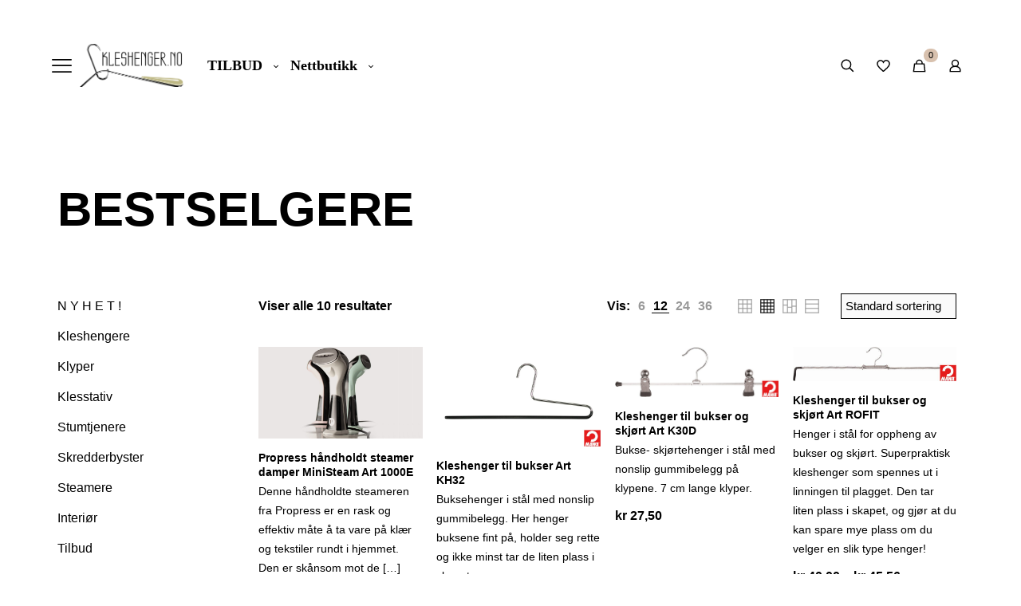

--- FILE ---
content_type: text/html; charset=UTF-8
request_url: https://www.kleshenger.no/produktkategori/bestselgere/
body_size: 68784
content:
<!DOCTYPE html><html lang="nb-NO" class="no-js " itemscope itemtype="https://schema.org/WebPage" ><head><script data-no-optimize="1">var litespeed_docref=sessionStorage.getItem("litespeed_docref");litespeed_docref&&(Object.defineProperty(document,"referrer",{get:function(){return litespeed_docref}}),sessionStorage.removeItem("litespeed_docref"));</script> <meta charset="UTF-8" /><title>BESTSELGERE &#8211; www.kleshenger.no</title><meta name='robots' content='max-image-preview:large' /><link rel="alternate" hreflang="nb-NO" href="https://www.kleshenger.no/produktkategori/bestselgere/"/><meta name="format-detection" content="telephone=no"><meta name="viewport" content="width=device-width, initial-scale=1, maximum-scale=1" /><meta name="theme-color" content="#ffffff" media="(prefers-color-scheme: light)"><meta name="theme-color" content="#ffffff" media="(prefers-color-scheme: dark)"> <script type='application/javascript' id='pys-version-script'>console.log('PixelYourSite PRO version 12.4.0');</script> <link rel='dns-prefetch' href='//fonts.googleapis.com' /><link rel="alternate" type="application/rss+xml" title="www.kleshenger.no &raquo; strøm" href="https://www.kleshenger.no/feed/" /><link rel="alternate" type="application/rss+xml" title="www.kleshenger.no &raquo; kommentarstrøm" href="https://www.kleshenger.no/comments/feed/" /><link rel="alternate" type="application/rss+xml" title="www.kleshenger.no &raquo; BESTSELGERE Kategori Strøm" href="https://www.kleshenger.no/produktkategori/bestselgere/feed/" /><style id='wp-img-auto-sizes-contain-inline-css' type='text/css'>img:is([sizes=auto i],[sizes^="auto," i]){contain-intrinsic-size:3000px 1500px}
/*# sourceURL=wp-img-auto-sizes-contain-inline-css */</style><style id="litespeed-ccss">img:is([sizes="auto" i],[sizes^="auto," i]){contain-intrinsic-size:3000px 1500px}ul{box-sizing:border-box}.entry-content{counter-reset:footnotes}:root{--wp--preset--font-size--normal:16px;--wp--preset--font-size--huge:42px}:root{--wp--preset--aspect-ratio--square:1;--wp--preset--aspect-ratio--4-3:4/3;--wp--preset--aspect-ratio--3-4:3/4;--wp--preset--aspect-ratio--3-2:3/2;--wp--preset--aspect-ratio--2-3:2/3;--wp--preset--aspect-ratio--16-9:16/9;--wp--preset--aspect-ratio--9-16:9/16;--wp--preset--color--black:#000000;--wp--preset--color--cyan-bluish-gray:#abb8c3;--wp--preset--color--white:#ffffff;--wp--preset--color--pale-pink:#f78da7;--wp--preset--color--vivid-red:#cf2e2e;--wp--preset--color--luminous-vivid-orange:#ff6900;--wp--preset--color--luminous-vivid-amber:#fcb900;--wp--preset--color--light-green-cyan:#7bdcb5;--wp--preset--color--vivid-green-cyan:#00d084;--wp--preset--color--pale-cyan-blue:#8ed1fc;--wp--preset--color--vivid-cyan-blue:#0693e3;--wp--preset--color--vivid-purple:#9b51e0;--wp--preset--gradient--vivid-cyan-blue-to-vivid-purple:linear-gradient(135deg,rgba(6,147,227,1) 0%,rgb(155,81,224) 100%);--wp--preset--gradient--light-green-cyan-to-vivid-green-cyan:linear-gradient(135deg,rgb(122,220,180) 0%,rgb(0,208,130) 100%);--wp--preset--gradient--luminous-vivid-amber-to-luminous-vivid-orange:linear-gradient(135deg,rgba(252,185,0,1) 0%,rgba(255,105,0,1) 100%);--wp--preset--gradient--luminous-vivid-orange-to-vivid-red:linear-gradient(135deg,rgba(255,105,0,1) 0%,rgb(207,46,46) 100%);--wp--preset--gradient--very-light-gray-to-cyan-bluish-gray:linear-gradient(135deg,rgb(238,238,238) 0%,rgb(169,184,195) 100%);--wp--preset--gradient--cool-to-warm-spectrum:linear-gradient(135deg,rgb(74,234,220) 0%,rgb(151,120,209) 20%,rgb(207,42,186) 40%,rgb(238,44,130) 60%,rgb(251,105,98) 80%,rgb(254,248,76) 100%);--wp--preset--gradient--blush-light-purple:linear-gradient(135deg,rgb(255,206,236) 0%,rgb(152,150,240) 100%);--wp--preset--gradient--blush-bordeaux:linear-gradient(135deg,rgb(254,205,165) 0%,rgb(254,45,45) 50%,rgb(107,0,62) 100%);--wp--preset--gradient--luminous-dusk:linear-gradient(135deg,rgb(255,203,112) 0%,rgb(199,81,192) 50%,rgb(65,88,208) 100%);--wp--preset--gradient--pale-ocean:linear-gradient(135deg,rgb(255,245,203) 0%,rgb(182,227,212) 50%,rgb(51,167,181) 100%);--wp--preset--gradient--electric-grass:linear-gradient(135deg,rgb(202,248,128) 0%,rgb(113,206,126) 100%);--wp--preset--gradient--midnight:linear-gradient(135deg,rgb(2,3,129) 0%,rgb(40,116,252) 100%);--wp--preset--font-size--small:13px;--wp--preset--font-size--medium:20px;--wp--preset--font-size--large:36px;--wp--preset--font-size--x-large:42px;--wp--preset--font-family--inter:"Inter", sans-serif;--wp--preset--font-family--cardo:Cardo;--wp--preset--spacing--20:0.44rem;--wp--preset--spacing--30:0.67rem;--wp--preset--spacing--40:1rem;--wp--preset--spacing--50:1.5rem;--wp--preset--spacing--60:2.25rem;--wp--preset--spacing--70:3.38rem;--wp--preset--spacing--80:5.06rem;--wp--preset--shadow--natural:6px 6px 9px rgba(0, 0, 0, 0.2);--wp--preset--shadow--deep:12px 12px 50px rgba(0, 0, 0, 0.4);--wp--preset--shadow--sharp:6px 6px 0px rgba(0, 0, 0, 0.2);--wp--preset--shadow--outlined:6px 6px 0px -3px rgba(255, 255, 255, 1), 6px 6px rgba(0, 0, 0, 1);--wp--preset--shadow--crisp:6px 6px 0px rgba(0, 0, 0, 1)}:root{--woocommerce:#720eec;--wc-green:#7ad03a;--wc-red:#a00;--wc-orange:#ffba00;--wc-blue:#2ea2cc;--wc-primary:#720eec;--wc-primary-text:#fcfbfe;--wc-secondary:#e9e6ed;--wc-secondary-text:#515151;--wc-highlight:#958e09;--wc-highligh-text:white;--wc-content-bg:#fff;--wc-subtext:#767676;--wc-form-border-color:rgba(32, 7, 7, 0.8);--wc-form-border-radius:4px;--wc-form-border-width:1px}.woocommerce img,.woocommerce-page img{height:auto;max-width:100%}.woocommerce ul.products,.woocommerce-page ul.products{clear:both}.woocommerce ul.products::after,.woocommerce ul.products::before,.woocommerce-page ul.products::after,.woocommerce-page ul.products::before{content:" ";display:table}.woocommerce ul.products::after,.woocommerce-page ul.products::after{clear:both}.woocommerce ul.products li.product,.woocommerce-page ul.products li.product{float:left;margin:0 3.8% 2.992em 0;padding:0;position:relative;width:22.05%;margin-left:0}.woocommerce ul.products li.first,.woocommerce-page ul.products li.first{clear:both}.woocommerce ul.products li.last,.woocommerce-page ul.products li.last{margin-right:0}.woocommerce .woocommerce-result-count,.woocommerce-page .woocommerce-result-count{float:left}.woocommerce .woocommerce-ordering,.woocommerce-page .woocommerce-ordering{float:right}.woocommerce form .form-row::after,.woocommerce form .form-row::before,.woocommerce-page form .form-row::after,.woocommerce-page form .form-row::before{content:" ";display:table}.woocommerce form .form-row::after,.woocommerce-page form .form-row::after{clear:both}.woocommerce form .form-row label,.woocommerce-page form .form-row label{display:block}.woocommerce form .form-row .input-text,.woocommerce-page form .form-row .input-text{box-sizing:border-box;width:100%}.woocommerce form .form-row-first,.woocommerce form .form-row-last,.woocommerce-page form .form-row-first,.woocommerce-page form .form-row-last{width:47%;overflow:visible}.woocommerce form .form-row-first,.woocommerce-page form .form-row-first{float:left}.woocommerce form .form-row-last,.woocommerce-page form .form-row-last{float:right}@media only screen and (max-width:768px){:root{--woocommerce:#720eec;--wc-green:#7ad03a;--wc-red:#a00;--wc-orange:#ffba00;--wc-blue:#2ea2cc;--wc-primary:#720eec;--wc-primary-text:#fcfbfe;--wc-secondary:#e9e6ed;--wc-secondary-text:#515151;--wc-highlight:#958e09;--wc-highligh-text:white;--wc-content-bg:#fff;--wc-subtext:#767676;--wc-form-border-color:rgba(32, 7, 7, 0.8);--wc-form-border-radius:4px;--wc-form-border-width:1px}.woocommerce ul.products[class*=columns-] li.product,.woocommerce-page ul.products[class*=columns-] li.product{width:48%;float:left;clear:both;margin:0 0 2.992em}.woocommerce ul.products[class*=columns-] li.product:nth-child(2n),.woocommerce-page ul.products[class*=columns-] li.product:nth-child(2n){float:right;clear:none!important}}:root{--woocommerce:#720eec;--wc-green:#7ad03a;--wc-red:#a00;--wc-orange:#ffba00;--wc-blue:#2ea2cc;--wc-primary:#720eec;--wc-primary-text:#fcfbfe;--wc-secondary:#e9e6ed;--wc-secondary-text:#515151;--wc-highlight:#958e09;--wc-highligh-text:white;--wc-content-bg:#fff;--wc-subtext:#767676;--wc-form-border-color:rgba(32, 7, 7, 0.8);--wc-form-border-radius:4px;--wc-form-border-width:1px}.woocommerce form .form-row{padding:3px;margin:0 0 6px}.woocommerce form .form-row label{line-height:2}.woocommerce form .form-row .input-text{font-family:inherit;font-weight:400;letter-spacing:normal;padding:.5em;display:block;background-color:var(--wc-form-color-background,#fff);border:var(--wc-form-border-width) solid var(--wc-form-border-color);border-radius:var(--wc-form-border-radius);color:var(--wc-form-color-text,#000);box-sizing:border-box;width:100%;margin:0;line-height:normal;height:auto}.woocommerce form .form-row .required{color:var(--wc-red);font-weight:700;border:0!important;text-decoration:none;visibility:hidden}.woocommerce form .form-row ::-webkit-input-placeholder{line-height:normal}.woocommerce form .form-row :-moz-placeholder{line-height:normal}.woocommerce form .form-row :-ms-input-placeholder{line-height:normal}.clear{clear:both}.woocommerce ul.products{margin:0 0 1em;padding:0;list-style:none outside;clear:both}.woocommerce ul.products::after,.woocommerce ul.products::before{content:" ";display:table}.woocommerce ul.products::after{clear:both}.woocommerce ul.products li{list-style:none outside}.woocommerce ul.products li.product a{text-decoration:none}.woocommerce ul.products li.product a img{width:100%;height:auto;display:block;margin:0 0 1em;box-shadow:none}.woocommerce ul.products li.product .button{display:inline-block;margin-top:1em}.woocommerce .woocommerce-result-count{margin:0 0 1em}.woocommerce .woocommerce-ordering{margin:0 0 1em}.woocommerce .woocommerce-ordering select{vertical-align:top}.woocommerce form.login{border:1px solid #cfc8d8;padding:20px;margin:2em 0;text-align:left;border-radius:5px}.woocommerce .woocommerce-form-login .woocommerce-form-login__submit{float:left;margin-right:1em}.woocommerce .woocommerce-form-login .woocommerce-form-login__rememberme{display:inline-block}.woocommerce-no-js form.woocommerce-form-login{display:block!important}.woocommerce form .form-row .required{visibility:visible}.aws-container .aws-search-form{position:relative;width:100%;float:none!important;display:-webkit-box!important;display:-moz-box!important;display:-ms-flexbox!important;display:-webkit-flex!important;display:flex!important;align-items:stretch;height:44px}.aws-container .aws-search-form *{-moz-box-sizing:border-box;-webkit-box-sizing:border-box;box-sizing:border-box;-moz-hyphens:manual;-webkit-hyphens:manual;hyphens:manual;border-radius:0!important}.aws-container .aws-search-form .aws-loader,.aws-container .aws-search-form .aws-loader:after{border-radius:50%!important;width:20px;height:20px}.aws-container .aws-search-form .aws-wrapper{flex-grow:1;position:relative;vertical-align:top;padding:0;width:100%;overflow:hidden}.aws-container .aws-search-form .aws-loader{position:absolute;display:none;right:10px;top:50%;z-index:999;margin:-10px 0 0;font-size:10px;text-indent:-9999em;border-top:3px solid #ededed;border-right:3px solid #ededed;border-bottom:3px solid #ededed;border-left:3px solid #555}.aws-container .aws-search-label{position:absolute!important;left:-10000px;top:auto;width:1px;height:1px;overflow:hidden;clip:rect(1px,1px,1px,1px)}.aws-container .aws-search-field{width:100%;max-width:100%;color:#313131;padding:6px;line-height:30px;display:block;font-size:12px;position:relative;z-index:2;-webkit-appearance:none;height:100%;min-height:inherit;margin:0!important;border:1px solid #d8d8d8;outline:0}.aws-container .aws-search-field::-ms-clear{display:none;width:0;height:0}.aws-container .aws-search-field::-ms-reveal{display:none;width:0;height:0}.aws-container .aws-search-field::-webkit-search-cancel-button,.aws-container .aws-search-field::-webkit-search-decoration,.aws-container .aws-search-field::-webkit-search-results-button,.aws-container .aws-search-field::-webkit-search-results-decoration{display:none}.aws-container .aws-search-form .aws-search-clear{display:none!important;position:absolute;top:0;right:0;z-index:2;color:#757575;height:100%;width:38px;padding:0 0 0 10px;text-align:left}.aws-container .aws-search-form .aws-search-clear span{position:relative;display:block;font-size:24px;line-height:24px;top:50%;margin-top:-12px}html,body,div,span,h1,h2,h4,h5,h6,p,a,img,i,ul,li,form,label,aside,header,section{margin:0;padding:0;border:0;font-size:100%;font:inherit;vertical-align:baseline}aside,header,section{display:block}body{line-height:1}ul{list-style:none}body{--mfn-column-gap-top:0;--mfn-column-gap-bottom:40px;--mfn-column-gap-left:12px;--mfn-column-gap-right:12px;--mfn-article-box-decoration:#0089F7;--mfn-before-after-slider:#fff;--mfn-before-after-label:rgba(0,0,0,0.25);--mfn-before-after-label-color:#fff;--mfn-blog-slider-date-bg:#f8f8f8;--mfn-blog-date-bg:#f8f8f8;--mfn-contactbox-line:rgba(255,255,255,.2);--mfn-infobox-line:rgba(255,255,255,.2);--mfn-faq-line:rgba(0,0,0,.1);--mfn-clients-tiles:rgba(0,0,0,.08);--mfn-clients-tiles-hover:#0089F7;--mfn-offer-thumbs-nav:#0089F7;--mfn-timeline-date-bg:#f8f8f8;--mfn-sliding-box-bg:#0089F7;--mfn-tabs-border-width:1px;--mfn-tabs-border-color:rgba(0,0,0,.08);--mfn-shape-divider:#000;--mfn-icon-box-icon:#0089F7;--mfn-popup-tmpl-offset:30px;--mfn-exitbutton-font-size:16px;--mfn-exitbutton-size:30px;--mfn-exitbutton-item-size:16px;--mfn-exitbutton-offset-horizontal:0px;--mfn-wpml-arrow-size:10px;--mfn-sidemenu-always-visible-offset:400px;--mfn-button-font-family:inherit;--mfn-button-font-size:inherit;--mfn-button-font-weight:inherit;--mfn-button-font-style:inherit;--mfn-button-letter-spacing:inherit;--mfn-button-gap:10px;--mfn-button-padding:10px 20px;--mfn-button-border-width:0px;--mfn-button-border-style:solid;--mfn-button-border-radius:3px;--mfn-button-color:#626262;--mfn-button-color-hover:#626262;--mfn-button-icon-color:#626262;--mfn-button-icon-color-hover:#626262;--mfn-button-bg:#dbdddf;--mfn-button-bg-hover:#d3d3d3;--mfn-button-border-color:transparent;--mfn-button-border-color-hover:transparent;--mfn-button-box-shadow:unset;--mfn-button-theme-color:#fff;--mfn-button-theme-color-hover:#fff;--mfn-button-theme-icon-color:#0095eb;--mfn-button-theme-icon-color-hover:#007cc3;--mfn-button-theme-bg:#0095eb;--mfn-button-theme-bg-hover:#007cc3;--mfn-button-theme-border-color:transparent;--mfn-button-theme-border-color-hover:transparent;--mfn-button-theme-box-shadow:unset;--mfn-button-shop-color:#fff;--mfn-button-shop-color-hover:#fff;--mfn-button-shop-icon-color:#0095eb;--mfn-button-shop-icon-color-hover:#007cc3;--mfn-button-shop-bg:#161922;--mfn-button-shop-bg-hover:#030304;--mfn-button-shop-border-color:transparent;--mfn-button-shop-border-color-hover:transparent;--mfn-button-shop-box-shadow:unset;--mfn-button-action-color:#626262;--mfn-button-action-color-hover:#626262;--mfn-button-action-bg:#dbdddf;--mfn-button-action-bg-hover:#d3d3d3;--mfn-button-action-border-color:transparent;--mfn-button-action-border-color-hover:transparent;--mfn-button-action-box-shadow:unset}body.style-simple{--mfn-contactbox-line:rgba(255,255,255,.1);--mfn-infobox-line:rgba(255,255,255,.1)}img:not([src$=".svg"]){max-width:100%;height:auto}html{height:100%}body{-webkit-font-smoothing:antialiased;-webkit-text-size-adjust:100%}*,*::before,*::after{box-sizing:inherit;-webkit-font-smoothing:antialiased}h1,h2,h4,h5,h6{margin-bottom:15px}h5 a{font-weight:inherit}p{margin:0 0 15px}i{font-style:italic}a,a:visited{text-decoration:none;outline:0}p a,p a:visited{line-height:inherit}.content_wrapper img{max-width:100%;height:auto}button::-moz-focus-inner,input::-moz-focus-inner{border:0;padding:0}button,.button{display:inline-flex;align-items:center;justify-content:center;gap:var(--mfn-button-gap);position:relative;box-sizing:border-box;font-family:var(--mfn-button-font-family);font-size:var(--mfn-button-font-size);font-weight:var(--mfn-button-font-weight);font-style:var(--mfn-button-font-style);letter-spacing:var(--mfn-button-letter-spacing);line-height:1.2;padding:var(--mfn-button-padding);border-width:var(--mfn-button-border-width);border-style:var(--mfn-button-border-style);border-radius:var(--mfn-button-border-radius);outline:unset;text-decoration:none;overflow:hidden}button,.button{background-color:var(--mfn-button-bg);border-color:var(--mfn-button-border-color);color:var(--mfn-button-color);box-shadow:var(--mfn-button-box-shadow)}.button_theme{background-color:var(--mfn-button-theme-bg);border-color:var(--mfn-button-theme-border-color);color:var(--mfn-button-theme-color);box-shadow:var(--mfn-button-theme-box-shadow)}[class^="icon-"]:before{font-family:"mfn-icons";font-style:normal;font-weight:400;speak:never;display:inline-block;text-decoration:inherit;width:1em;text-align:center;font-variant:normal;text-transform:none;line-height:1em;-webkit-font-smoothing:antialiased;-moz-osx-font-smoothing:grayscale}.icon-down-open-mini:before{content:'\e869'}.icon-menu-fine:before{content:'\e960'}.icon-minus-fine:before{content:'\e965'}button::-moz-focus-inner{padding:0;border:0}body{min-width:960px}#Wrapper{max-width:1240px;margin:0 auto;position:relative}.layout-full-width{padding:0}.layout-full-width #Wrapper{max-width:100%!important;width:100%!important;margin:0!important}#Content{width:100%;padding-top:30px;z-index:0;position:relative}.section{position:relative;box-sizing:border-box}.section_wrapper,.container{max-width:1220px;height:100%;margin:0 auto;position:relative}.section.full-width>.section_wrapper{max-width:100%!important;padding-left:0!important;padding-right:0!important}.section_wrapper:after,.container:after{clear:both;content:" ";display:block;height:0;visibility:hidden;width:100%}.mcb-wrap{float:left;position:relative;z-index:1;box-sizing:border-box}.column{float:left;margin:0}.section,.mcb-wrap,.mcb-column{background-position:left top;background-repeat:no-repeat}.one-sixth.mcb-wrap{width:16.666%}.five-sixth.mcb-wrap{width:83.333%}.one.mcb-wrap{width:100%}.one-third.column{width:33.333%}.one-second.column{width:50%}.one.column{width:100%}.mcb-column{position:relative}.mcb-column-inner{position:relative;margin-top:var(--mfn-column-gap-top);margin-bottom:var(--mfn-column-gap-bottom);margin-left:var(--mfn-column-gap-left);margin-right:var(--mfn-column-gap-right)}.mfn-item-inline.column{width:auto!important;flex:0 0 auto!important;max-width:100%}.container:after{content:"20";display:block;height:0;clear:both;visibility:hidden}.clearfix:before,.clearfix:after{content:'20';display:block;overflow:hidden;visibility:hidden;width:0;height:0}.clearfix:after{clear:both}.clear{clear:both;display:block;overflow:hidden;visibility:hidden;width:0;height:0}.section>.mcb-background-overlay{width:100%;height:100%;position:absolute;z-index:1;top:0;left:0}.wrap>.mcb-wrap-inner>.mcb-wrap-background-overlay{width:100%;height:100%;position:absolute;left:0;top:0;border-radius:inherit}.no-shadows #Wrapper,.no-shadows input[type="password"],.no-shadows input[type="search"],.no-shadows input[type="text"],.no-shadows select{box-shadow:0 0 0 #fff0;-webkit-box-shadow:0 0 0 #fff0}.no-content-padding #Content{padding:0!important}.mfn-live-search-box{min-height:0;padding:15px;overflow-y:auto;z-index:2;clear:both;text-align:center;box-sizing:border-box;border-top:1px solid rgb(0 0 0 / .08)}.mfn-live-search-box a.button{width:100%;margin-top:20px;box-sizing:border-box}.mfn-live-search-box a.button.hidden{display:none}.mfn-live-search-box .mfn-live-search-list{list-style:none;margin:0;text-align:left;overflow:auto}.mfn-live-search-box .mfn-live-search-list>*{display:none}.mfn-live-search-box .mfn-live-search-list ul{list-style:none;margin:0}.mfn-live-search-box .mfn-live-search-noresults{display:none}#body_overlay{position:fixed;top:0;left:0;width:100%;height:120%;background:rgb(0 0 0 / .6);z-index:9002;display:none}body.mobile-side-slide{position:relative;overflow-x:visible}.widget{margin:30px 0;position:relative}.widget:last-child:after{display:none}.widget:after{content:"";display:block;position:absolute;bottom:0;width:1500px;height:0;visibility:visible;border-width:1px 0 0;border-style:solid}#mfn-gdpr{display:none;align-items:center;position:fixed;z-index:10000;box-sizing:border-box}#mfn-gdpr .mfn-gdpr-image{line-height:0}#mfn-gdpr .mfn-gdpr-content>:last-child{margin-bottom:0}#mfn-gdpr[data-direction="vertical"]{flex-direction:column;padding:40px;bottom:40px;width:320px}#mfn-gdpr[data-direction="vertical"] .mfn-gdpr-image{margin-bottom:25px}#mfn-gdpr[data-direction="vertical"] .mfn-gdpr-image img{max-height:64px;max-width:100%}#mfn-gdpr[data-direction="vertical"] .mfn-gdpr-content{margin-bottom:15px;text-align:center}#mfn-gdpr[data-direction="vertical"] .mfn-gdpr-readmore{margin-bottom:15px}#mfn-gdpr[data-aligment="left"]{left:40px}#mfn-gdpr{background-color:#eef2f5}#mfn-gdpr .mfn-gdpr-content{color:#626262}#mfn-gdpr .mfn-gdpr-content a,#mfn-gdpr a.mfn-gdpr-readmore{color:#161922}#mfn-gdpr .mfn-gdpr-button{background-color:#006edf;color:#fff;border:solid 1px #fff0}.tooltip{display:inline;position:relative;border-bottom-width:1px;border-style:dotted}.tooltip:before{content:attr(data-tooltip);position:absolute;z-index:98;text-align:center;text-indent:0;bottom:100%;left:50%;padding:6px 12px;font-size:12px;line-height:20px;opacity:0;transform:translate(-50%,0);border-radius:3px}.tooltip:after{position:absolute;z-index:98;display:block;bottom:100%;left:50%;content:'';width:10px;height:10px;border-radius:2px;margin-bottom:-4px;transform:translate(-50%,0) rotate(45deg);opacity:0}.tooltip:before{max-width:250px;width:100%;width:max-content}.tooltip[data-position="left"]:before{transform:translate(0,-50%);left:auto;bottom:auto;right:100%;top:50%}.tooltip[data-position="left"]:after{transform:translate(5px,-5px) rotate(45deg);left:auto;bottom:auto;right:100%;top:50%}.image_frame{display:block;overflow:hidden;margin:0;border-style:solid;border-width:0;max-width:100%;line-height:0;box-sizing:border-box}.image_frame .image_wrapper{box-sizing:border-box}.image_frame a{display:block}.image_frame .image_wrapper{position:relative;overflow:hidden}.image_frame .image_wrapper .mask{position:absolute;left:0;width:100%;height:100%;z-index:2}.image_frame .image_wrapper img:not(.ls-l){position:relative;top:0;-webkit-transform:scale(1);-moz-transform:scale(1);-o-transform:scale(1);transform:scale(1)}.image_frame .image_wrapper .mask:after{content:"";display:block;position:absolute;left:0;width:100%;height:100%;z-index:3;opacity:0}.image_frame .image_wrapper .image_links{display:flex;width:100%;height:60px;position:absolute;left:0;bottom:-60px;z-index:4;overflow:hidden}.image_frame .image_wrapper .image_links a{display:flex;justify-content:center;align-items:center;flex:1;position:relative;width:100%;border-style:solid;border-color:#fff0}.image_frame .image_wrapper .image_links a:not(:last-child){border-right-width:1px}.image_frame .image_wrapper .image_links a svg{width:32px}.if-modern-overlay .image_frame .image_wrapper .image_links{flex-direction:column;width:auto;height:auto;bottom:auto;top:10px;left:auto;right:10px;z-index:4;background-color:#fff0;overflow:visible}.if-modern-overlay .image_frame .image_wrapper .image_links a{opacity:0;flex:auto;width:36px;height:36px;border-radius:100%;margin-bottom:7px;border-width:1px}.if-modern-overlay .image_frame .image_wrapper .image_links a:last-child{margin-bottom:0}.if-modern-overlay .image_frame .image_wrapper .image_links a svg{width:24px}.if-modern-overlay .image_frame .image_wrapper .mask{display:none}.if-modern-overlay .image_frame:not(.no_link) .image_wrapper img:not(.ls-l){margin-bottom:0!important}.image_frame .image_wrapper .image_links a{background-color:#fff}.image_frame .image_wrapper .image_links a .path{stroke:#161922}.image_frame .image_wrapper .image_links a{box-shadow:inset -1px 0 0 0 #fff0}.if-modern-overlay .image_frame .image_wrapper .image_links a:nth-child(1){animation-delay:0s}.if-modern-overlay .image_frame .image_wrapper .image_links a:nth-child(2){animation-delay:.03s}.if-modern-overlay .image_frame .image_wrapper .image_links a:nth-child(3){animation-delay:.06s}.if-modern-overlay .image_frame .image_wrapper .image_links a:nth-child(4){animation-delay:.09s}form{margin-bottom:0}label{display:block;margin-bottom:5px;font-weight:500}input[type="checkbox"]{display:inline}input[type="password"],input[type="search"],input[type="text"],select{padding:10px;outline:none;margin:0;width:230px;max-width:100%;display:block;margin-bottom:20px;font-size:15px;border-width:1px;border-style:solid;border-radius:0;box-sizing:border-box;-webkit-appearance:none}ul{list-style:none outside}.column_heading .title{margin-bottom:0}.column_icon_box_2 a:not(.button){text-decoration:none;color:inherit}.mfn-icon-box{display:flex;align-items:center;box-sizing:border-box;overflow:hidden}.mfn-icon-box .icon-wrapper{display:flex;align-items:center;justify-content:center;flex-shrink:0;line-height:0;overflow:hidden}.mfn-builder-content .mfn-icon-box .icon-wrapper i{font-size:7vh;line-height:1;color:var(--mfn-icon-box-icon)}.mfn-icon-box:not(.mfn-header-icon-box) .desc-wrapper{flex-grow:1;display:flex;flex-wrap:wrap}.mfn-icon-box:not(.mfn-header-icon-box) .desc-wrapper>*{width:100%;order:2}.mfn-icon-box .desc-wrapper *:last-child{margin-bottom:0}.mfn-icon-box .desc-wrapper .title{display:block}.mfn-header-tmpl .mfn-header-icon-box .icon-wrapper{overflow:unset}.mfn-icon-box-top{flex-direction:column}.mfn-icon-box-top .desc-wrapper{width:100%;text-align:center}.mfn-icon-box-top .icon-wrapper{margin:0 0 30px 0}.mfn-icon-box-top.mfn-icon-box-center .icon-wrapper{width:40%}.mfn-icon-box-center{align-items:center}.column_sidebar_widget .widget:after{display:none}.column_sidebar_widget .widget{margin-bottom:20px;padding-bottom:20px}.mcb-item-sidebar_widget-inner{overflow:auto}input[type="password"],input[type="search"],input[type="text"],select,.widget:after{border-color:rgb(0 0 0 / .08)}.tooltip:after,.tooltip:before{background:#444;color:#fff}.tooltip:before{box-shadow:0 0 15px rgb(0 0 0 / .15)}input[type="password"],input[type="search"],input[type="text"],select{background-color:#fff;color:#626262;box-shadow:inset 0 0 2px 2px rgb(0 0 0 / .02)}select{padding-right:25px;background:#fff url(data:image/svg+xml;charset=US-ASCII,%3Csvg%20width%3D%2220%22%20height%3D%2220%22%20xmlns%3D%22http%3A%2F%2Fwww.w3.org%2F2000%2Fsvg%22%3E%3Cpath%20d%3D%22M5%206l5%205%205-5%202%201-7%207-7-7%202-1z%22%20fill%3D%22%23555%22%2F%3E%3C%2Fsvg%3E) no-repeat right 5px top 55%}.image_frame{border-color:#f8f8f8}.image_frame .image_wrapper{border-color:#e2e2e2}.image_frame .image_wrapper .mask{box-shadow:inset 0 0 5px 2px rgb(0 0 0 / .07)}.image_frame .image_wrapper .mask:after{background:rgb(0 0 0 / .15)}.no-shadows .image_frame .image_wrapper .mask{box-shadow:unset}.mfn-close-icon{z-index:5;display:flex;justify-content:center;align-items:center;width:40px;height:40px;font-size:20px;text-decoration:none!important}.mfn-close-icon .icon{color:rgb(0 0 0 / .3);display:inline-block}.section_wrapper{display:flex;align-items:flex-start;flex-wrap:wrap}.mcb-wrap{display:flex;align-items:flex-start}.mcb-wrap-inner{display:flex;align-content:flex-start;align-items:flex-start;flex-wrap:wrap;position:relative;width:100%;align-self:stretch}.mfn-header-tmpl{--mfn-column-gap-left:5px;--mfn-column-gap-right:5px;--mfn-column-gap-bottom:0;--mfn-header-menu-gap:0px;--mfn-header-menu-icon-gap:5px;--mfn-header-menu-submenu-icon-gap:10px;--mfn-header-menu-sep:rgba(1,7,39,.15);--mfn-header-menu-animation-height:3px;--mfn-header-menu-icon-size:25px;--mfn-header-submenu-icon-size:13px;--mfn-header-menu-animation-color:#0089f7;--mfn-header-menu-sidebar-width:350px;--mfn-header-search-icon-color:#333;--mfn-header-icon-color:#333;--mfn-header-submenu-border-radius-top:4px;--mfn-header-submenu-border-radius-right:4px;--mfn-header-submenu-border-radius-bottom:4px;--mfn-header-submenu-border-radius-left:4px;--mfn-header-submenu-dropdown-size:8px;--mfn-header-submenu-dropdown-offset:0px;--mfn-header-submenu-dropdown-color:#fff}.mfn-header-tmpl{width:100%;position:relative;z-index:3}.mfn-header-tmpl-absolute{position:absolute;left:0;top:0}.mfn-header-tmpl.mfn-hasSticky .mfn-header-sticky-section{display:none}.mfn-header-tmpl .mfn-header-mobile-section{display:none}@media only screen and (max-width:767px){.mfn-mobile-header-tmpl-fixed{position:fixed;top:0;left:0}.mfn-header-tmpl.mfn-hasMobile .mfn-default-section{display:none}.mfn-header-tmpl.mfn-hasMobile .mfn-header-sticky-section{display:none}.mfn-header-tmpl.mfn-hasMobile .mfn-header-mobile-section{display:block}.mfn-header-tmpl.mfn-hasMobile .mfn-default-section,.mfn-header-tmpl.mfn-hasMobile .mfn-header-sticky-section{display:none}.mfn-header-tmpl .section_wrapper{padding-left:0!important;padding-right:0!important}}.mfn-header-tmpl .mcb-header-wrap{width:auto;max-width:100%}.mfn-header-tmpl .mcb-header-wrap>.mcb-wrap-inner{flex-wrap:nowrap}.mfn-header-tmpl .mcb-header-section>.section_wrapper{flex-wrap:nowrap}.mfn-header-tmpl .mcb-header-section>.section_wrapper:after{content:unset}@media only screen and (min-width:960px) and (max-width:1440px){.mfn-header-tmpl .laptop-one.mcb-header-wrap:not(.mfn-item-custom-width){width:auto}}@media only screen and (min-width:768px) and (max-width:959px){.mfn-header-tmpl .tablet-one.mcb-header-wrap:not(.mfn-item-custom-width){width:auto}}@media only screen and (max-width:767px){.mfn-header-tmpl .mobile-one.mcb-header-wrap:not(.mfn-item-custom-width){width:auto}}.mfn-item-inline.column_header_menu{flex-grow:1!important;flex-shrink:1!important;flex-basis:0!important}.column_header_logo .logo-wrapper{display:flex;align-items:center;width:100%;height:100%;line-height:0}.column_header_logo .logo-wrapper>*{width:100%;height:auto}.column_header_search .search_wrapper{position:relative}.mfn-header-tmpl .column_header_search .mfn-live-search-box{position:absolute;z-index:202;right:0;top:calc(100% + 10px);width:100%;min-width:400px;border-top:0}.mfn-header-tmpl .column_header_search .mfn-live-search-box{background-color:#fff;box-shadow:0 10px 46px 0 rgb(1 7 39 / .1);border-radius:4px}.mfn-header-menu{display:flex;align-items:stretch;flex-wrap:wrap;font-size:15px;line-height:1.5;font-weight:500}.mfn-header-menu,.mfn-header-menu .mfn-submenu{margin:0;padding:0;list-style:none}.mfn-header-menu .mfn-menu-li{position:relative}.mfn-header-menu .mfn-menu-li .mfn-menu-link{display:flex;text-decoration:none}.mfn-header-menu>.mfn-menu-li{display:inline-flex}.mfn-header-menu>.mfn-menu-li>.mfn-menu-link{position:relative;align-items:center;justify-content:center;padding:8px 20px;width:100%;box-sizing:border-box}.mfn-header-menu>.mfn-menu-li>.mfn-menu-link .menu-item-helper{display:flex;position:absolute;left:0;top:0;width:100%;height:100%;box-sizing:border-box}.mfn-header-menu .mfn-menu-li .mfn-submenu{display:none;position:absolute;width:220px;border-radius:var(--mfn-header-submenu-border-radius-top) var(--mfn-header-submenu-border-radius-right) var(--mfn-header-submenu-border-radius-bottom) var(--mfn-header-submenu-border-radius-left)}.mfn-header-menu .mfn-menu-li .mfn-submenu .mfn-menu-link{align-items:center;padding:10px 20px}.mfn-header-menu .mfn-menu-li .mfn-submenu .mfn-menu-li:first-child .mfn-menu-link{border-radius:var(--mfn-header-submenu-border-radius-top) var(--mfn-header-submenu-border-radius-right) 0 0}.mfn-header-menu .mfn-menu-li .mfn-submenu .mfn-menu-li:last-child .mfn-menu-link{border-bottom:0;border-radius:0 0 var(--mfn-header-submenu-border-radius-bottom) var(--mfn-header-submenu-border-radius-left)}.mfn-header-menu .mfn-menu-li .mfn-submenu .mfn-menu-link .menu-sub{margin-left:auto}.mfn-header-menu>.mfn-menu-li .mfn-submenu{left:0;top:100%}.mfn-header-menu>.mfn-menu-li .mfn-submenu .mfn-menu-li .mfn-submenu{left:100%;top:0}.mfn-header-menu .mfn-menu-li>.mfn-menu-link{color:#73748c}.mfn-header-menu .mfn-menu-li.current-menu-item>.mfn-menu-link{color:#0089f7}.mfn-header-menu .mfn-submenu{background-color:#fff;box-shadow:0 10px 20px 0 rgb(1 7 39 / .05)}.mfn-header-menu>.mfn-menu-li{z-index:1}.mfn-header-menu>.mfn-menu-li .mfn-menu-link .menu-sub{z-index:1}.mfn-header-menu>.mfn-menu-li>.mfn-menu-link{z-index:4}.mfn-header-menu>.mfn-menu-li>.mfn-menu-link>.label-wrapper>.menu-label{white-space:nowrap}.mfn-header-menu>.mfn-menu-li .mfn-menu-link span.menu-sub i{font-size:var(--mfn-header-submenu-icon-size)}.mfn-header-menu .mfn-menu-li:not(.menu-item-has-children,.mfn-menu-item-has-megamenu) .mfn-menu-link .menu-sub{display:none!important}.mfn-header-menu .mfn-menu-li .mfn-submenu .mfn-menu-link .menu-sub>i{font-size:var(--mfn-header-submenu-submenu-icon-size)}.mfn-header-menu .mfn-menu-link .label-wrapper{position:relative;display:flex;flex-direction:column}.mfn-menu-submenu-icon-off .mfn-menu-link .menu-sub{display:none}.mfn-menu-icon-left .mfn-menu-link>.menu-sub{margin-left:var(--mfn-header-menu-submenu-icon-gap)}.mfn-header-menu>.mfn-menu-li{display:inline-flex;margin:0 calc(var(--mfn-header-menu-gap) / 2)}.mfn-header-menu>.mfn-menu-li:first-child{margin-left:0}.mfn-header-menu>.mfn-menu-li:last-child{margin-right:0}.mfn-header-tmpl .mfn-icon-box .icon-wrapper i{font-size:var(--mfn-header-menu-icon-size);color:var(--mfn-header-icon-color)}.mfn-header-tmpl .mfn-icon-box .icon-wrapper svg .path{stroke:var(--mfn-header-icon-color)}.mfn-header-tmpl .mfn-icon-box .icon-wrapper img,.mfn-header-tmpl .mfn-icon-box .icon-wrapper svg{width:var(--mfn-header-menu-icon-size)}.mcb-item-header_burger-inner{z-index:2}.mfn-header-tmpl-menu-sidebar{position:fixed!important;z-index:1;top:0;width:var(--mfn-header-menu-sidebar-width);height:100vh;background-color:#f6f7f9}.mfn-header-tmpl-menu-sidebar .mfn-header-tmpl-menu-sidebar-wrapper{display:flex;flex-wrap:wrap;position:relative;align-items:center;overflow-y:auto;height:100%;padding:50px;box-sizing:border-box}.mfn-header-tmpl-menu-sidebar .mfn-header-menu{flex-direction:column;width:100%}.mfn-header-tmpl-menu-sidebar .mfn-header-menu>.mfn-menu-li{flex-direction:column}.mfn-header-tmpl-menu-sidebar .mfn-header-menu .mfn-submenu{display:none;position:relative;left:unset;top:unset;width:100%}.mfn-header-tmpl-menu-sidebar .mfn-header-menu .mfn-submenu .mfn-menu-li .mfn-submenu{left:unset;top:unset}.mfn-header-tmpl-menu-sidebar-right{right:calc(var(--mfn-header-menu-sidebar-width) * -1)}.mfn-header-tmpl-menu-sidebar .mfn-close-icon{position:absolute;top:10px}.mfn-header-tmpl-menu-sidebar-right .mfn-close-icon{right:10px}.mfn-header-tmpl-menu-sidebar .mfn-header-menu>.mfn-menu-li{display:inline-flex;margin:calc(var(--mfn-header-menu-gap) / 2) 0}.mfn-header-tmpl-menu-sidebar .mfn-header-menu>.mfn-menu-li:first-child{margin-top:0}.mfn-header-tmpl-menu-sidebar .mfn-header-menu>.mfn-menu-li:last-child{margin-bottom:0}.column_header_icon .mfn-header-cart-link .icon-wrapper,.column_header_icon .mfn-header-wishlist-link .icon-wrapper{position:relative}.column_header_icon .header-cart-count{display:inline-block;position:absolute;font-size:11px;line-height:1;background-color:#333;color:#fff;min-width:18px;text-align:center;border-radius:18px;padding:3px}.mfn-header-tmpl .column_header_icon .search_wrapper{display:none;position:fixed;left:50%;transform:translate(-50%,-50%);top:50%;display:none;z-index:205;width:100%;box-sizing:border-box;width:600px;max-width:80%;overflow:hidden}.mfn-header-tmpl .column_header_icon .search_wrapper{background-color:#fff;box-shadow:0 10px 46px 0 rgb(1 7 39 / .1);border-radius:4px}.mfn-header-tmpl a.mfn-icon-box{text-decoration:none}.mfn-header-tmpl .mfn-icon-box-top .icon-wrapper{margin:0 0 5px 0}.column_header_icon.mfn-item-inline .icon-wrapper{width:auto}.column_header_burger.mfn-item-inline .icon-wrapper{width:auto}.mfn-header-tmpl .mfn-icon-box-empty-desc .icon-wrapper{margin:0}.mfn-megamenu-tmpl-builder{--mfn-column-gap-left:12px;--mfn-column-gap-right:12px;--mfn-megamenu-menu-gap:0px;--mfn-megamenu-menu-icon-gap:5px;--mfn-megamenu-menu-submenu-icon-gap:10px;--mfn-megamenu-menu-sep:rgba(1,7,39,.15);--mfn-megamenu-menu-animation-height:3px;--mfn-megamenu-menu-icon-size:25px;--mfn-megamenu-submenu-icon-size:13px;--mfn-megamenu-menu-animation-color:#0089f7;--mfn-column-gap-bottom:10px;--mfn-megamenu-submenu-border-radius-top:4px;--mfn-megamenu-submenu-border-radius-right:4px;--mfn-megamenu-submenu-border-radius-bottom:4px;--mfn-megamenu-submenu-border-radius-left:4px}.mfn-menu-item-megamenu{position:absolute;top:100%}.mfn-megamenu-full-width{width:100vw}.mfn-megamenu-full-width .container{max-width:100%}.mfn-menu-item-has-megamenu .mfn-menu-item-megamenu{display:none}@media only screen and (max-width:767px){.mfn-menu-item-megamenu{max-width:90vw}.mfn-menu-item-megamenu>.container{padding-left:0!important;padding-right:0!important}}.mfn-menu-item-megamenu .mfn-icon-box{--mfn-header-icon-color:#0089F7;--mfn-header-menu-icon-size:7vh}.mfn-menu-item-megamenu .mfn-icon-box .icon-wrapper img{width:auto}body{--mfn-swiper-pagination-bullet-active-color:#007aff;--mfn-swiper-pagination-bullet-inactive-color:#000;--mfn-swiper-pagination-bullet-width:10px;--mfn-swiper-pagination-bullet-height:10px;--mfn-swiper-pagination-spacing:20px;--mfn-swiper-arrow-width:auto;--mfn-swiper-arrow-height:auto;--mfn-swiper-arrow-size:50px;--mfn-swiper-arrow-spacing:20px}.mfn-header-tmpl .column_header_icon .mfn-icon-box,.mfn-header-tmpl .column_header_icon .mfn-icon-box .icon-wrapper{overflow:unset}.fas{-moz-osx-font-smoothing:grayscale;-webkit-font-smoothing:antialiased;display:inline-block;font-style:normal;font-variant:normal;text-rendering:auto;line-height:1}.fa-arrow-down:before{content:"\f063"}.fa-arrow-right:before{content:"\f061"}.fas{font-family:'Font Awesome 5 Free';font-weight:900}body{--mfn-tabs-border-width:1px}html{overflow-x:hidden}@media only screen and (min-width:960px) and (max-width:1239px){body{min-width:0}#Wrapper{max-width:960px}.section_wrapper,.container{max-width:940px}}@media only screen and (min-width:1441px){.hide-desktop{display:none!important}}@media only screen and (min-width:960px) and (max-width:1440px){.hide-laptop{display:none!important}.laptop-one-sixth.mcb-wrap{width:16.666%}.laptop-five-sixth.mcb-wrap{width:83.333%}.laptop-one.mcb-wrap{width:100%}.laptop-one-third.column{width:33.333%}.laptop-one-second.column{width:50%}.laptop-one.column{width:100%}}@media only screen and (max-width:959px){.section{background-attachment:scroll!important}}@media only screen and (min-width:768px) and (max-width:959px){body{min-width:0}#Wrapper{max-width:728px}.section_wrapper,.container{max-width:708px}.tablet-one-sixth.mcb-wrap{width:16.666%}.tablet-five-sixth.mcb-wrap{width:83.333%}.tablet-one.mcb-wrap{width:100%}.tablet-one-third.column{width:33.333%}.tablet-one-second.column{width:50%}.tablet-one.column{width:100%}.hide-tablet{display:none!important}}@media only screen and (max-width:767px){body{min-width:0}body.responsive-overflow-x-mobile{overflow-x:hidden}.section_wrapper .mcb-wrap,.section_wrapper .column,.container .column{margin:0;width:100%;clear:both}.sections_group{margin:0;width:100%!important;clear:both}.content_wrapper .section_wrapper,.container{max-width:700px!important}.content_wrapper .mcb-column-inner{margin:0 0 20px}.mobile-one.mcb-wrap{width:100%}.mobile-one.column{width:100%}.hide-mobile{display:none!important}.widget:after{width:100%}.image_frame{margin-top:0!important}.if-modern-overlay .image_frame .image_wrapper .image_links a{width:26px;height:26px;margin-bottom:3px}.if-modern-overlay .image_frame .image_wrapper .image_links a svg{width:20px}}@media only screen and (max-width:479px){#mfn-gdpr[data-direction="vertical"]{width:calc(100% - 40px);padding:30px;bottom:20px}#mfn-gdpr[data-aligment="left"]{left:20px}}body{--mfn-woo-border-radius-box:8px;--mfn-woo-body-color:#626262;--mfn-woo-heading-color:#626262;--mfn-woo-themecolor:#0089F7;--mfn-woo-bg-themecolor:#0089F7;--mfn-woo-border-themecolor:#0089F7;--mfn-woo-bg-box:rgba(0,0,0,.03);--mfn-woo-border:rgba(0,0,0,.08);--mfn-woo-text-option-color:rgba(0,0,0,.5);--mfn-woo-text-option-color-hover:rgba(0,0,0,.8);--mfn-woo-icon-option:rgba(0,0,0,.8)}.mfn-wish-button{margin:0 10px;line-height:1;position:relative;border:0}.mfn-wish-button svg{width:30px}.mfn-wish-button .path{stroke:rgb(0 0 0 / .15)}.product-loop-thumb .image_links .mfn-wish-button{margin:0}.mfn-footer-stickymenu{display:none;width:100%;position:fixed;bottom:0;left:0;background-color:#fff;z-index:9999;text-align:center;box-shadow:0 0 10px 0 rgb(0 0 0 / .1)}.mfn-footer-stickymenu ul{padding:0;margin:0;list-style-type:none;display:flex;justify-content:space-evenly;align-items:center}.mfn-footer-stickymenu ul li{flex-grow:1;flex-basis:0%}.mfn-footer-stickymenu ul li a{padding:20px 15px;text-decoration:none;line-height:0;display:flex;align-items:center;justify-content:center}.mfn-footer-stickymenu ul li a svg{height:30px;line-height:1;width:auto;display:inline-block}.mfn-footer-stickymenu ul li a .sm-item{display:none;font-size:11px;line-height:1.3em;padding-top:0}.mfn-footer-stickymenu ul li a .header-wishlist-count,.mfn-footer-stickymenu ul li a .header-cart-count{position:relative;margin-left:-5px;top:-10px;display:inline-block;width:18px;line-height:18px;text-align:center;font-size:11px;background-color:var(--mfn-woo-bg-themecolor);color:#fff;border-radius:100%}.mfn-footer-stickymenu ul li a .header-cart-count{margin-left:-7px}.mfn-footer-stickymenu ul li a,.mfn-footer-stickymenu ul li a .path{color:rgb(0 0 0 / .8);stroke:rgb(0 0 0 / .8)}@media only screen and (max-width:767px){.mfn-footer-stickymenu{display:block}}.mfn-header-login{position:absolute;display:none;width:300px;padding:20px 20px 25px;z-index:100001;top:100%;background-color:#fff;margin-top:50px}.mfn-header-login .mfn-close-icon{position:absolute;top:15px;right:15px}.mfn-header-login .woocommerce-form.login{border:0;padding:0;margin:0;text-align:left;border-radius:0}.mfn-header-login .woocommerce-form .form-row{float:none;width:100%;position:relative;padding:0;margin-bottom:10px}.mfn-header-login .woocommerce-form label{font-weight:400}.mfn-header-login .woocommerce-form .form-row.form-row-first:after,.mfn-header-login .woocommerce-form .form-row.form-row-last:after{font-family:"mfn-icons";color:rgb(0 0 0 / .7);display:flex;align-items:center;justify-content:center;width:30px;height:30px;position:absolute;left:5px;top:50%;transform:translateY(-50%)}.mfn-header-login .woocommerce-form .form-row.form-row-first:after{content:'\e94b'}.mfn-header-login .woocommerce-form .form-row.form-row-last:after{content:'\e8c8'}.mfn-header-login .woocommerce-form .form-row.form-row-first label,.mfn-header-login .woocommerce-form .form-row.form-row-last label{position:absolute;left:40px;top:50%;z-index:2;transform:translateY(-50%)}.mfn-header-login .woocommerce-form .form-row.form-row-first .input-text,.mfn-header-login .woocommerce-form .form-row.form-row-last .input-text{margin:0;padding:25px 10px 10px 40px;width:100%}.mfn-header-login .woocommerce-form-login__rememberme{display:inline-flex!important;align-items:center;padding:10px 0}.mfn-header-login .woocommerce-form-login__rememberme>input[type="checkbox"]{transform:scale(1.1);margin-right:10px}.mfn-header-login .woocommerce-form-login__submit{width:100%;box-sizing:border-box}.mfn-header-login .lost_password,.mfn-header-login .create_account{text-align:center;margin:0}.mfn-header-login .lost_password{margin-top:-5px}.mfn-header-login .lost_password a{display:block;padding:15px;font-size:14px}.mfn-header-login .lost_password a,.mfn-header-login .create_account a{color:rgb(0 0 0 / .5)!important;text-decoration:none}.mfn-header-login .create_account a{font-weight:700}.mfn-header-login.is-side{display:block;position:fixed;top:0;right:-420px;display:flex;flex-direction:column;width:420px;max-width:100%;height:100%;box-sizing:border-box;margin-top:0}.mfn-header-login.is-side h4{font-size:25px;line-height:30px;text-align:center;width:calc(100% + 40px);border-bottom:1px solid var(--mfn-woo-border);padding-bottom:20px;margin:0 -20px 20px}.mfn-header-login.is-side .mfn-close-icon{right:auto;left:20px}.required{opacity:.6}.shop-filters{display:flex;width:100%;align-items:center;flex-wrap:wrap;margin-bottom:20px;padding:15px 1%;box-sizing:border-box;overflow:hidden}.shop-filters .woocommerce-notices-wrapper{flex-basis:100%}.woocommerce .shop-filters>*{margin-right:25px;margin-bottom:0}.woocommerce .shop-filters>:last-child{margin-right:0}.shop-filters .mfn-woo-list-options>form,.shop-filters .mfn-woo-list-options .mfn-woo-list{display:flex;align-items:center}.shop-filters .mfn-woo-list-options{margin-left:auto}.shop-filters .mfn-woo-list-options .mfn-woo-list{margin-left:25px}.shop-filters .mfn-woo-list-options .show{margin-right:5px}.shop-filters .mfn-woo-list-options ul{display:flex;align-items:center}.shop-filters .mfn-woo-list-options ul li{position:relative;overflow:hidden;margin:0 3px}.shop-filters .mfn-woo-list-options ul li:last-child{margin-right:0}.shop-filters .mfn-woo-list-options ul li input[type="radio"]{position:absolute;opacity:0;z-index:-1}.shop-filters .mfn-woo-list-options ul li .num{padding:0 2px}.shop-filters .mfn-woo-list-options ul li svg{display:block;width:22px}.shop-filters .mfn-woo-list-options ul li{opacity:.4}.shop-filters .mfn-woo-list-options ul li.active{opacity:1}.shop-filters .mfn-woo-list-options ul li.active .num{border-bottom:1px solid}.shop-filters .woocommerce-ordering{margin-bottom:0;z-index:1!important}.shop-filters .woocommerce-ordering select{margin-bottom:0;background-color:#fff0;border:0;width:145px;color:inherit;padding:0;line-height:2;overflow:hidden;text-overflow:ellipsis;padding-right:30px;box-shadow:unset}.shop-filters .mfn-woo-list-options ul li .path{stroke:var(--mfn-woo-icon-option);stroke-width:1px}.mfn-shop-list-results-count-hidden .shop-filters .woocommerce-result-count{display:none!important}.mfn-shop-list-layout-hidden .shop-filters .mfn-woo-list-style{display:none!important}.mfn-shop-list-perpage-hidden .shop-filters .mfn-woo-list-perpage{display:none!important}.mfn-shop-list-sorting-hidden .shop-filters .woocommerce-ordering{display:none!important}.mfn-shop-list-results-count-hidden.mfn-shop-list-layout-hidden.mfn-shop-list-perpage-hidden.mfn-shop-list-sorting-hidden.mfn-shop-list-active-filters-hidden .shop-filters{display:none!important}.woocommerce ul.products li.product{text-align:center}.woocommerce ul.products li.product{width:31.3%;margin:0 1% 20px;clear:none}.woocommerce ul.products.columns-4 li.product{width:23%}.woocommerce ul.products.columns-4 li.product:nth-child(4n+1){clear:both}.woocommerce .column_shop_products ul.products .mfn-li-product-row-image{margin-bottom:15px}.woocommerce ul.products li.product .product-loop-thumb{position:relative}.woocommerce ul.products li.product a img,.woocommerce-page ul.products li.product a img{-webkit-box-shadow:0 0 0;box-shadow:0 0 0;margin:0}.woocommerce ul.products li.mfn-product-li-item .mfn-after-shop-loop-item .mfn-wish-button,.woocommerce ul.products li.mfn-product-li-item .mfn-after-shop-loop-item .button{display:none}@media only screen and (width:768px){.woocommerce ul.products li.product{margin:0 1% 20px!important}}.woocommerce .column_shop_title .woocommerce-products-header__title{margin-bottom:0}.wc-block-product-categories.is-list a{display:inline-block;color:inherit;padding:6px 6px 6px 0}.wc-block-product-categories.is-list>ul>li>a{font-weight:500}.wc-block-product-categories.is-list ul li{position:relative;padding-right:30px}.wc-block-product-categories.is-list ul li ul{display:none;margin-right:-30px}.wc-block-product-categories.is-list ul:not(.wc-block-product-categories-list--has-images) li ul{margin-left:20px}.mfn_woo_attributes{position:relative;display:block}.mfn_woo_attributes .mfn_attr_filters .button{margin-top:5px}.mfn_woo_attributes .mfn_attr_filters.button-disabled .button{display:none}.woocommerce-notices-wrapper{width:100%}.woocommerce form.login{display:flex;flex-direction:column;align-items:center;border:0;padding:0;margin:0;box-sizing:border-box}.woocommerce form.login p{width:100%;float:none}.woocommerce form.login p:not(.form-row){text-align:center}.woocommerce form.login .button{width:100%}.woocommerce form.login .form-row{width:100%}@media only screen and (min-width:768px) and (max-width:959px){.woocommerce .products_wrapper ul.products li.product{width:48%}.woocommerce .products_wrapper ul.products li.product:nth-child(n){clear:none}.woocommerce .products_wrapper ul.products li.product:nth-child(2n+1){clear:both}}@media only screen and (max-width:767px){.woocommerce ul.products.columns-4 li.product:nth-child(4n+1){clear:none}body.mobile-row-2-products .products_wrapper ul.products li.product{width:48%}body.mobile-row-2-products .products_wrapper ul.products li.product:nth-child(2n){float:right}body.mobile-row-2-products .products_wrapper ul.products li.product:nth-child(2n+1){clear:both}.woocommerce .products_wrapper ul.products li.product{margin:0 0 20px}.shop-filters{justify-content:space-between;flex-direction:row-reverse}.shop-filters .woocommerce-result-count{display:none}.shop-filters .mfn-woo-list-options{display:none}.woocommerce .shop-filters>*{margin-right:0;margin-left:0}.mfn-header-login{display:block;position:fixed;top:0!important;right:-420px;left:auto!important;display:flex;flex-direction:column;width:420px;max-width:100%;height:100%;box-sizing:border-box;margin-top:0}.mfn-header-login h4{font-size:25px;line-height:30px;text-align:center;width:calc(100% + 40px);border-bottom:1px solid var(--mfn-woo-border);padding-bottom:20px;margin:0 -20px 20px}.mfn-header-login .mfn-close-icon{right:auto;left:20px}}#popupModal{color:#000;position:fixed;left:0;right:0;top:0;bottom:0;z-index:10000;display:none;background-color:rgb(0 0 0 / .7)}#popupModal .modal-dialog{position:fixed;width:800px;max-width:90%;max-height:94%;top:50%;left:50%;-ms-transform:translate(-50%,-50%);-webkit-transform:translate(-50%,-50%);transform:translate(-50%,-50%);box-shadow:0 0 15px rgb(0 0 0 / .75)}#popupModal .modal-content{position:relative}#popupModal .modal-body{background-color:#fff;padding:2em}#popupModal .modal-title{font-size:2em;font-weight:700;margin-bottom:.5em}#popupModal .modal-close{position:absolute;top:-.25em;right:-1em;width:1em;height:1em;line-height:1em;text-align:center;color:#fff;font-size:2em;font-weight:400}#popupModal .modal-close:after{display:inline-block;content:"d7";font-family:Arial}#popupModal .modal-buttons{display:none;clear:both;margin-top:1em}#popupModal .modal-print-button{display:none;margin-right:1em}@media screen and (max-width:600px){#popupModal .modal-body{padding:1em}#popupModal .modal-close{top:0;right:0;mix-blend-mode:difference}}html{background-color:#fff}#Wrapper,#Content,.mfn-header-login{background-color:#fff}body,input[type="text"],input[type="password"],select,.mfn-menu-item-megamenu{font-family:"Poppins",-apple-system,BlinkMacSystemFont,"Segoe UI",Roboto,Oxygen-Sans,Ubuntu,Cantarell,"Helvetica Neue",sans-serif}h1,h2,h4{font-family:"Assistant",-apple-system,BlinkMacSystemFont,"Segoe UI",Roboto,Oxygen-Sans,Ubuntu,Cantarell,"Helvetica Neue",sans-serif}h5,h6{font-family:"Assistant",-apple-system,BlinkMacSystemFont,"Segoe UI",Roboto,Oxygen-Sans,Ubuntu,Cantarell,"Helvetica Neue",sans-serif}body,.mfn-menu-item-megamenu{font-size:16px;line-height:26px;font-weight:300;letter-spacing:0}h1{font-size:60px;line-height:65px;font-weight:600;letter-spacing:0}h2{font-size:40px;line-height:45px;font-weight:700;letter-spacing:0}h4{font-size:26px;line-height:36px;font-weight:700;letter-spacing:0}h5{font-size:22px;line-height:32px;font-weight:700;letter-spacing:0}h6{font-size:14px;line-height:18px;font-weight:700;letter-spacing:0}@media only screen and (min-width:768px) and (max-width:959px){body,.mfn-menu-item-megamenu{font-size:15px;line-height:24px;font-weight:300;letter-spacing:0}h1{font-size:45px;line-height:50px;font-weight:600;letter-spacing:0}h2{font-size:34px;line-height:40px;font-weight:700;letter-spacing:0}h4{font-size:22px;line-height:32px;font-weight:700;letter-spacing:0}h5{font-size:20px;line-height:30px;font-weight:700;letter-spacing:0}h6{font-size:14px;line-height:18px;font-weight:700;letter-spacing:0}}@media only screen and (min-width:480px) and (max-width:767px){body,.mfn-menu-item-megamenu{font-size:15px;line-height:24px;font-weight:300;letter-spacing:0}h1{font-size:38px;line-height:42px;font-weight:600;letter-spacing:0}h2{font-size:30px;line-height:38px;font-weight:700;letter-spacing:0}h4{font-size:20px;line-height:30px;font-weight:700;letter-spacing:0}h5{font-size:17px;line-height:27px;font-weight:700;letter-spacing:0}h6{font-size:14px;line-height:18px;font-weight:700;letter-spacing:0}}@media only screen and (max-width:479px){body,.mfn-menu-item-megamenu{font-size:15px;line-height:24px;font-weight:300;letter-spacing:0}h1{font-size:38px;line-height:42px;font-weight:600;letter-spacing:0}h2{font-size:30px;line-height:38px;font-weight:700;letter-spacing:0}h4{font-size:20px;line-height:30px;font-weight:700;letter-spacing:0}h5{font-size:17px;line-height:27px;font-weight:700;letter-spacing:0}h6{font-size:14px;line-height:18px;font-weight:700;letter-spacing:0}}@media only screen and (min-width:1240px){#Wrapper{max-width:1140px}.section_wrapper,.container{max-width:1120px}}@media only screen and (max-width:767px){#Wrapper{max-width:calc(100% - 67px)}.content_wrapper .section_wrapper,.container{max-width:550px!important;padding-left:33px;padding-right:33px}}body{--mfn-button-font-family:"Assistant";--mfn-button-font-size:18px;--mfn-button-font-weight:300;--mfn-button-font-style:inherit;--mfn-button-letter-spacing:0px;--mfn-button-padding:13px 40px 13px 40px;--mfn-button-border-width:1px 1px 1px 1px;--mfn-button-border-radius:;--mfn-button-gap:10px;--mfn-button-color:#000000;--mfn-button-color-hover:#ffffff;--mfn-button-bg:rgba(0,0,0,0);--mfn-button-bg-hover:#000000;--mfn-button-border-color:#000000;--mfn-button-border-color-hover:#000000;--mfn-button-icon-color:#000000;--mfn-button-icon-color-hover:#ffffff;--mfn-button-box-shadow:unset;--mfn-button-theme-color:#ffffff;--mfn-button-theme-color-hover:#000000;--mfn-button-theme-bg:#000000;--mfn-button-theme-bg-hover:rgba(0,0,0,0);--mfn-button-theme-border-color:#000000;--mfn-button-theme-border-color-hover:#000000;--mfn-button-theme-icon-color:#ffffff;--mfn-button-theme-icon-color-hover:#000000;--mfn-button-theme-box-shadow:unset;--mfn-button-shop-color:#ffffff;--mfn-button-shop-color-hover:#000000;--mfn-button-shop-bg:#000000;--mfn-button-shop-bg-hover:rgba(0,0,0,0);--mfn-button-shop-border-color:#000000;--mfn-button-shop-border-color-hover:#000000;--mfn-button-shop-icon-color:#626262;--mfn-button-shop-icon-color-hover:#626262;--mfn-button-shop-box-shadow:unset;--mfn-button-action-color:#626262;--mfn-button-action-color-hover:#626262;--mfn-button-action-bg:#dbdddf;--mfn-button-action-bg-hover:#d3d3d3;--mfn-button-action-border-color:transparent;--mfn-button-action-border-color-hover:transparent;--mfn-button-action-icon-color:#626262;--mfn-button-action-icon-color-hover:#626262;--mfn-button-action-box-shadow:unset}.image_frame{border-width:0}.mfn-live-search-box .mfn-live-search-list{max-height:300px}input[type="password"],input[type="search"],input[type="text"],select{border-width:1px}body{--mfn-clients-tiles-hover:#d8c1ae;--mfn-icon-box-icon:#d8c1ae;--mfn-sliding-box-bg:#d8c1ae;--mfn-woo-body-color:#000000;--mfn-woo-heading-color:#000000;--mfn-woo-themecolor:#d8c1ae;--mfn-woo-bg-themecolor:#d8c1ae;--mfn-woo-border-themecolor:#d8c1ae}.woocommerce ul.products li.product{background-color:#fff0}body{color:#000}.mfn-footer-stickymenu ul li a .header-wishlist-count,.mfn-footer-stickymenu ul li a .header-cart-count{background-color:#d8c1ae}a{color:#000}.shop-filters .woocommerce-result-count{color:#a8a8a8}h1{color:#000}h2{color:#000}h4{color:#000}h5,h5 a{color:#000}h6{color:#000}.mfn-footer-stickymenu{background-color:#fff}.mfn-footer-stickymenu ul li a,.mfn-footer-stickymenu ul li a .path{color:#333;stroke:#333}.image_frame .image_wrapper .image_links a{background:#fff;color:#161922;border-color:#fff}.image_frame .image_wrapper .image_links a .path{stroke:#161922}.image_frame{border-color:#f8f8f8}.image_frame .image_wrapper .mask::after{background:rgb(0 0 0 / .15)}input[type="password"],input[type="search"],input[type="text"],select{color:#000;background-color:rgb(255 255 255);border-color:#7f7f7f}::-webkit-input-placeholder{color:#000}::-moz-placeholder{color:#000}:-ms-input-placeholder{color:#000}:focus::-webkit-input-placeholder{color:#e3c496}:focus::-moz-placeholder{color:#e3c496}.mfn-wish-button .path{stroke:#000}#mfn-gdpr{background-color:#fff;border-radius:0;box-shadow:0 15px 30px 0 rgb(1 7 39 / .13)}#mfn-gdpr .mfn-gdpr-content{color:#000}#mfn-gdpr .mfn-gdpr-content a,#mfn-gdpr a.mfn-gdpr-readmore{color:#161922}#mfn-gdpr .mfn-gdpr-button{background-color:#006edf;color:#000;border-color:#fff0}#mfn-gdpr .mfn-gdpr-button:before{background-color:#000;color:#fff;border-color:#fff0}.mcb-section .mcb-wrap .mcb-item-0c888e602 .mfn-header-tmpl-menu-sidebar .mfn-header-tmpl-menu-sidebar-wrapper{align-items:center}.mcb-section .mcb-wrap .mcb-item-0c888e602 .icon-wrapper{background-color:#FFF}.mcb-section .mcb-wrap .mcb-item-0c888e602 .icon-wrapper i{color:#000}.mcb-section .mcb-wrap .mcb-item-0c888e602 .mfn-header-tmpl-menu-sidebar{background-color:#FFF}.mcb-section .mcb-wrap .mcb-item-0c888e602 .mfn-header-tmpl-menu-sidebar .mfn-header-menu>li>a .menu-sub i{color:#000}.mcb-section .mcb-wrap .mcb-item-0c888e602 .mfn-header-tmpl-menu-sidebar .mfn-header-menu li .mfn-submenu{background-color:#FFF}.mcb-section .mcb-wrap .mcb-item-0c888e602 .mfn-header-tmpl-menu-sidebar .mfn-header-menu li .mfn-submenu li a{color:#000}.mcb-section .mcb-wrap .mcb-item-69eb20e64 .logo-wrapper{align-items:center}.mcb-section .mcb-wrap .mcb-item-69eb20e64{width:250px}.mcb-section .mcb-wrap-7868a8c95{flex-grow:1}.mcb-section .mcb-wrap-7868a8c95 .mcb-wrap-inner-7868a8c95{align-items:center}.mcb-section .mcb-wrap .mcb-item-3cb8eb101 .mfn-header-menu{justify-content:flex-end}.mcb-section .mcb-wrap .mcb-item-3cb8eb101 .mfn-header-menu>li.mfn-menu-li{flex-grow:unset;--mfn-header-menu-gap:0px;--mfn-header-menu-icon-gap:0px;--mfn-header-menu-icon-size:16px}.mcb-section .mcb-wrap .mcb-item-3cb8eb101 .mfn-header-menu>li.mfn-menu-li>a.mfn-menu-link{font-size:14px;font-weight:700;font-family:'Assistant';border-style:none;border-width:1px 1px 1px 1px;color:#000;border-color:#000}.mcb-section .mcb-wrap .mcb-item-3cb8eb101 .mfn-header-menu li.mfn-menu-li ul.mfn-submenu li.mfn-menu-li a.mfn-menu-link{font-size:14px;font-weight:700;font-family:'Assistant';color:#000}.mcb-section .mcb-wrap-8dee427d7{flex-grow:1}.mcb-section .mcb-wrap-8dee427d7 .mcb-wrap-inner-8dee427d7{align-items:center}section.mcb-section-e262e5995 .mcb-section-inner-e262e5995{align-items:center}section.mcb-section-e262e5995{background-color:#FFF}.mcb-section .mcb-wrap .mcb-item-24zgyhgd1 .mfn-header-tmpl-menu-sidebar .mfn-header-tmpl-menu-sidebar-wrapper{align-items:center}.mcb-section .mcb-wrap .mcb-item-24zgyhgd1 .icon-wrapper{background-color:#FFF}.mcb-section .mcb-wrap .mcb-item-24zgyhgd1 .icon-wrapper i{color:#000}.mcb-section .mcb-wrap .mcb-item-24zgyhgd1 .mfn-header-tmpl-menu-sidebar{background-color:#FFF}.mcb-section .mcb-wrap .mcb-item-24zgyhgd1 .mfn-header-tmpl-menu-sidebar .mfn-header-menu>li>a .menu-sub i{color:#000}.mcb-section .mcb-wrap .mcb-item-24zgyhgd1 .mfn-header-tmpl-menu-sidebar .mfn-header-menu li .mfn-submenu{background-color:#FFF}.mcb-section .mcb-wrap .mcb-item-24zgyhgd1 .mfn-header-tmpl-menu-sidebar .mfn-header-menu li .mfn-submenu li a{color:#000}.mcb-section .mcb-wrap .mcb-item-f8253b221 .logo-wrapper{align-items:center}.mcb-section .mcb-wrap .mcb-item-f8253b221{width:140px}.mcb-section .mcb-wrap .mcb-item-f7251c4c3 .mfn-header-menu{justify-content:center}.mcb-section .mcb-wrap .mcb-item-f7251c4c3 .mfn-header-menu>li.mfn-menu-li{flex-grow:unset;--mfn-header-menu-gap:12px}.mcb-section .mcb-wrap .mcb-item-f7251c4c3 .mfn-header-menu>li.mfn-menu-li>a.mfn-menu-link{padding-right:0;padding-left:0;font-size:18px;font-weight:700;font-family:'Assistant';color:#000}.mcb-section .mcb-wrap .mcb-item-f7251c4c3 .mfn-header-menu>li.mfn-menu-li>a.mfn-menu-link .mfn-menu-subicon i{color:#000}.mcb-section .mcb-wrap .mcb-item-f7251c4c3 .mfn-header-menu li.mfn-menu-li ul.mfn-submenu li.mfn-menu-li a.mfn-menu-link{font-size:18px;font-weight:700;font-family:'Assistant';color:#000}.mcb-section .mcb-wrap .mcb-item-f7251c4c3 .mfn-header-menu li.mfn-menu-li ul.mfn-submenu>li.mfn-menu-li>a.mfn-menu-link .mfn-menu-sub-subicon i{color:#000}.mcb-section .mcb-wrap .mcb-item-f7251c4c3 .mfn-header-menu li.mfn-menu-li ul.mfn-submenu>li.current-menu-item.mfn-menu-li>a.mfn-menu-link .mfn-menu-sub-subicon i{color:#d8c1ae}.mcb-section .mcb-wrap .mcb-item-f7251c4c3 .mcb-column-inner-f7251c4c3{margin-left:25px}.mcb-section .mcb-wrap-8074c59f2{flex-grow:unset}.mcb-section .mcb-wrap-8074c59f2 .mcb-wrap-inner-8074c59f2{align-items:center}.mcb-section .mcb-wrap .mcb-item-f80ab0e86{width:100%}.mcb-section .mcb-wrap-eaec57b63{flex-grow:1}.mcb-section .mcb-wrap-eaec57b63 .mcb-wrap-inner-eaec57b63{margin-right:40px;margin-left:40px;align-items:center}.mcb-section .mcb-wrap .mcb-item-f0081374f .mfn-header-menu{justify-content:center}.mcb-section .mcb-wrap .mcb-item-f0081374f .mfn-header-menu>li.mfn-menu-li{flex-grow:unset;--mfn-header-menu-gap:20px}.mcb-section .mcb-wrap .mcb-item-f0081374f .mfn-header-menu>li.mfn-menu-li>a.mfn-menu-link{padding-right:0;padding-bottom:0;padding-left:0;font-size:14px;font-weight:700;font-family:'Assistant';color:#000}.mcb-section .mcb-wrap .mcb-item-f0081374f .mcb-column-inner-f0081374f{margin-right:40px}.mcb-section .mcb-wrap .mcb-item-991d2b44b .mfn-header-menu{justify-content:flex-end}.mcb-section .mcb-wrap .mcb-item-991d2b44b .mfn-header-menu>li.mfn-menu-li{flex-grow:unset;--mfn-header-menu-gap:0px;--mfn-header-menu-icon-gap:0px;--mfn-header-menu-icon-size:16px}.mcb-section .mcb-wrap .mcb-item-991d2b44b .mfn-header-menu>li.mfn-menu-li>a.mfn-menu-link{font-size:14px;font-weight:700;font-family:'Assistant';border-style:none;border-width:1px 1px 1px 1px;color:#000;border-color:#000}.mcb-section .mcb-wrap .mcb-item-991d2b44b .mfn-header-menu li.mfn-menu-li ul.mfn-submenu li.mfn-menu-li a.mfn-menu-link{font-size:14px;font-weight:700;font-family:'Assistant';color:#000}.mcb-section .mcb-wrap .mcb-item-0d1f036ee .icon-wrapper{--mfn-header-icon-color:#000000}.mcb-section .mcb-wrap .mcb-item-0d1f036ee .mcb-column-inner-0d1f036ee{margin-right:10px;margin-left:10px}.mcb-section .mcb-wrap .mcb-item-0113c195a .icon-wrapper{--mfn-header-icon-color:#000000}.mcb-section .mcb-wrap .mcb-item-0113c195a .mcb-column-inner-0113c195a{margin-right:10px;margin-left:10px}.mcb-section .mcb-wrap .mcb-item-b8a096e60 .icon-wrapper{--mfn-header-icon-color:#000000}.mcb-section .mcb-wrap .mcb-item-b8a096e60 .mfn-icon-box .icon-wrapper .header-cart-count{top:-9px;right:-11px;color:#000;background-color:#D8C1AE}.mcb-section .mcb-wrap .mcb-item-b8a096e60 .mcb-column-inner-b8a096e60{margin-right:10px;margin-left:10px}.mcb-section .mcb-wrap .mcb-item-f0eeeceb1 .icon-wrapper{--mfn-header-icon-color:#000000}.mcb-section .mcb-wrap .mcb-item-f0eeeceb1 .mcb-column-inner-f0eeeceb1{margin-right:10px;margin-left:10px}.mcb-section .mcb-wrap-d1746eba6{flex-grow:unset}.mcb-section .mcb-wrap-d1746eba6 .mcb-wrap-inner-d1746eba6{align-items:center;justify-content:flex-end}section.mcb-section-1f7dc0673{padding-top:25px;padding-bottom:25px;padding-left:30px;padding-right:30px;margin-top:30px;margin-right:30px;margin-left:30px;background-color:#FFF}section.mcb-section-1f7dc0673 .mcb-section-inner-1f7dc0673{align-items:center}.mcb-section .mcb-wrap .mcb-item-z9w95y6j .mfn-header-tmpl-menu-sidebar .mfn-header-tmpl-menu-sidebar-wrapper{align-items:center}.mcb-section .mcb-wrap .mcb-item-z9w95y6j .icon-wrapper{background-color:#FFF}.mcb-section .mcb-wrap .mcb-item-z9w95y6j .icon-wrapper i{color:#000}.mcb-section .mcb-wrap .mcb-item-z9w95y6j .mfn-header-tmpl-menu-sidebar{background-color:#FFF}.mcb-section .mcb-wrap .mcb-item-z9w95y6j .mfn-header-tmpl-menu-sidebar .mfn-header-menu>li>a .menu-sub i{color:#000}.mcb-section .mcb-wrap .mcb-item-z9w95y6j .mfn-header-tmpl-menu-sidebar .mfn-header-menu li .mfn-submenu{background-color:#FFF}.mcb-section .mcb-wrap .mcb-item-z9w95y6j .mfn-header-tmpl-menu-sidebar .mfn-header-menu li .mfn-submenu li a{color:#000}.mcb-section .mcb-wrap .mcb-item-7a1d5ff38 .logo-wrapper{align-items:center}.mcb-section .mcb-wrap .mcb-item-7a1d5ff38{width:140px}.mcb-section .mcb-wrap .mcb-item-2d29d1461 .mfn-header-menu{justify-content:center}.mcb-section .mcb-wrap .mcb-item-2d29d1461 .mfn-header-menu>li.mfn-menu-li{flex-grow:unset;--mfn-header-menu-gap:12px}.mcb-section .mcb-wrap .mcb-item-2d29d1461 .mfn-header-menu>li.mfn-menu-li>a.mfn-menu-link{padding-right:0;padding-left:0;font-size:18px;font-weight:700;font-family:'Assistant';color:#000}.mcb-section .mcb-wrap .mcb-item-2d29d1461 .mfn-header-menu li.mfn-menu-li ul.mfn-submenu li.mfn-menu-li a.mfn-menu-link{font-size:18px;font-weight:700;font-family:'Assistant';color:#000}.mcb-section .mcb-wrap .mcb-item-2d29d1461 .mfn-header-menu li.mfn-menu-li ul.mfn-submenu>li.mfn-menu-li>a.mfn-menu-link .mfn-menu-sub-subicon i{color:#000}.mcb-section .mcb-wrap .mcb-item-2d29d1461 .mfn-header-menu li.mfn-menu-li ul.mfn-submenu>li.current-menu-item.mfn-menu-li>a.mfn-menu-link .mfn-menu-sub-subicon i{color:#d8c1ae}.mcb-section .mcb-wrap .mcb-item-2d29d1461 .mcb-column-inner-2d29d1461{margin-left:25px}.mcb-section .mcb-wrap-d48107b5a{flex-grow:unset}.mcb-section .mcb-wrap-d48107b5a .mcb-wrap-inner-d48107b5a{align-items:center}.mcb-section .mcb-wrap .mcb-item-609058ffa{width:100%}.mcb-section .mcb-wrap-f972905e6{flex-grow:1}.mcb-section .mcb-wrap-f972905e6 .mcb-wrap-inner-f972905e6{margin-right:40px;margin-left:40px;align-items:center}.mcb-section .mcb-wrap .mcb-item-7dc64f3e5 .mfn-header-menu{justify-content:center}.mcb-section .mcb-wrap .mcb-item-7dc64f3e5 .mfn-header-menu>li.mfn-menu-li{flex-grow:unset;--mfn-header-menu-gap:20px}.mcb-section .mcb-wrap .mcb-item-7dc64f3e5 .mfn-header-menu>li.mfn-menu-li>a.mfn-menu-link{padding-right:0;padding-bottom:0;padding-left:0;font-size:14px;font-weight:700;font-family:'Assistant';color:#000}.mcb-section .mcb-wrap .mcb-item-7dc64f3e5 .mcb-column-inner-7dc64f3e5{margin-right:40px}.mcb-section .mcb-wrap .mcb-item-0097a839f .mfn-header-menu{justify-content:flex-end}.mcb-section .mcb-wrap .mcb-item-0097a839f .mfn-header-menu>li.mfn-menu-li{flex-grow:unset;--mfn-header-menu-gap:0px;--mfn-header-menu-icon-gap:0px;--mfn-header-menu-icon-size:16px}.mcb-section .mcb-wrap .mcb-item-0097a839f .mfn-header-menu>li.mfn-menu-li>a.mfn-menu-link{font-size:14px;font-weight:700;font-family:'Assistant';border-style:none;border-width:1px 1px 1px 1px;color:#000;border-color:#000}.mcb-section .mcb-wrap .mcb-item-0097a839f .mfn-header-menu li.mfn-menu-li ul.mfn-submenu li.mfn-menu-li a.mfn-menu-link{font-size:14px;font-weight:700;font-family:'Assistant';color:#000}.mcb-section .mcb-wrap .mcb-item-057192ded .icon-wrapper{--mfn-header-icon-color:#000000}.mcb-section .mcb-wrap .mcb-item-057192ded .mcb-column-inner-057192ded{margin-right:10px;margin-left:10px}.mcb-section .mcb-wrap .mcb-item-3563bf79c .icon-wrapper{--mfn-header-icon-color:#000000}.mcb-section .mcb-wrap .mcb-item-3563bf79c .mcb-column-inner-3563bf79c{margin-right:10px;margin-left:10px}.mcb-section .mcb-wrap .mcb-item-4ce5d09e3 .icon-wrapper{--mfn-header-icon-color:#000000}.mcb-section .mcb-wrap .mcb-item-4ce5d09e3 .mfn-icon-box .icon-wrapper .header-cart-count{top:-9px;right:-11px;color:#000;background-color:#D8C1AE}.mcb-section .mcb-wrap .mcb-item-4ce5d09e3 .mcb-column-inner-4ce5d09e3{margin-right:10px;margin-left:10px}.mcb-section .mcb-wrap .mcb-item-bb9d0fbc7 .mcb-column-inner-bb9d0fbc7{margin-right:10px;margin-left:10px}.mcb-section .mcb-wrap-3432a7611{flex-grow:unset}.mcb-section .mcb-wrap-3432a7611 .mcb-wrap-inner-3432a7611{align-items:center;justify-content:flex-end}section.mcb-section-623bb2775{padding-top:25px;padding-bottom:25px;padding-left:30px;padding-right:30px;margin-top:30px;margin-right:30px;margin-left:30px;background-color:#FFF}section.mcb-section-623bb2775 .mcb-section-inner-623bb2775{align-items:center}@media (max-width:959px){.mcb-section .mcb-wrap .mcb-item-69eb20e64 .logo-wrapper{align-items:center}.mcb-section .mcb-wrap-7868a8c95{flex-grow:1}.mcb-section .mcb-wrap-7868a8c95 .mcb-wrap-inner-7868a8c95{align-items:center}.mcb-section .mcb-wrap .mcb-item-3cb8eb101 .mfn-header-menu{justify-content:flex-end}.mcb-section .mcb-wrap .mcb-item-3cb8eb101 .mfn-header-menu>li.mfn-menu-li{flex-grow:unset}.mcb-section .mcb-wrap .mcb-item-3cb8eb101 .mcb-column-inner-3cb8eb101{margin-right:0}.mcb-section .mcb-wrap-8dee427d7{flex-grow:1}.mcb-section .mcb-wrap-8dee427d7 .mcb-wrap-inner-8dee427d7{align-items:center}section.mcb-section-e262e5995 .mcb-section-inner-e262e5995{align-items:center}.mcb-section .mcb-wrap .mcb-item-f8253b221 .logo-wrapper{align-items:center}.mcb-section .mcb-wrap .mcb-item-f7251c4c3 .mfn-header-menu{justify-content:center}.mcb-section .mcb-wrap-8074c59f2{flex-grow:1}.mcb-section .mcb-wrap-8074c59f2 .mcb-wrap-inner-8074c59f2{align-items:center}.mcb-section .mcb-wrap-eaec57b63{flex-grow:1}.mcb-section .mcb-wrap-eaec57b63 .mcb-wrap-inner-eaec57b63{align-items:center}.mcb-section .mcb-wrap .mcb-item-f0081374f .mfn-header-menu{justify-content:center}.mcb-section .mcb-wrap .mcb-item-991d2b44b .mfn-header-menu{justify-content:flex-end}.mcb-section .mcb-wrap .mcb-item-991d2b44b .mfn-header-menu>li.mfn-menu-li{flex-grow:unset}.mcb-section .mcb-wrap .mcb-item-991d2b44b .mcb-column-inner-991d2b44b{margin-right:0}.mcb-section .mcb-wrap-d1746eba6{flex-grow:1}.mcb-section .mcb-wrap-d1746eba6 .mcb-wrap-inner-d1746eba6{align-items:center}section.mcb-section-1f7dc0673{padding-top:15px;padding-right:15px;padding-left:15px;padding-bottom:15px;margin-top:15px;margin-right:15px;margin-left:15px}section.mcb-section-1f7dc0673 .mcb-section-inner-1f7dc0673{align-items:center}.mcb-section .mcb-wrap .mcb-item-7a1d5ff38 .logo-wrapper{align-items:center}.mcb-section .mcb-wrap .mcb-item-2d29d1461 .mfn-header-menu{justify-content:center}.mcb-section .mcb-wrap-d48107b5a{flex-grow:1}.mcb-section .mcb-wrap-d48107b5a .mcb-wrap-inner-d48107b5a{align-items:center}.mcb-section .mcb-wrap-f972905e6{flex-grow:1}.mcb-section .mcb-wrap-f972905e6 .mcb-wrap-inner-f972905e6{align-items:center}.mcb-section .mcb-wrap .mcb-item-7dc64f3e5 .mfn-header-menu{justify-content:center}.mcb-section .mcb-wrap .mcb-item-0097a839f .mfn-header-menu{justify-content:flex-end}.mcb-section .mcb-wrap .mcb-item-0097a839f .mfn-header-menu>li.mfn-menu-li{flex-grow:unset}.mcb-section .mcb-wrap .mcb-item-0097a839f .mcb-column-inner-0097a839f{margin-right:0}.mcb-section .mcb-wrap-3432a7611{flex-grow:1}.mcb-section .mcb-wrap-3432a7611 .mcb-wrap-inner-3432a7611{align-items:center}section.mcb-section-623bb2775{padding-top:15px;padding-right:15px;padding-left:15px;padding-bottom:15px;margin-top:15px;margin-right:15px;margin-left:15px}section.mcb-section-623bb2775 .mcb-section-inner-623bb2775{align-items:center}}@media (max-width:767px){.mcb-section .mcb-wrap .mcb-item-69eb20e64 .logo-wrapper{align-items:center}.mcb-section .mcb-wrap .mcb-item-69eb20e64{width:120px}.mcb-section .mcb-wrap-7868a8c95{flex-grow:1}.mcb-section .mcb-wrap-7868a8c95 .mcb-wrap-inner-7868a8c95{align-items:center}.mcb-section .mcb-wrap .mcb-item-3cb8eb101 .mfn-header-menu{justify-content:flex-end}.mcb-section .mcb-wrap .mcb-item-3cb8eb101 .mfn-header-menu>li.mfn-menu-li{flex-grow:unset}.mcb-section .mcb-wrap-8dee427d7{flex-grow:1}.mcb-section .mcb-wrap-8dee427d7 .mcb-wrap-inner-8dee427d7{align-items:center}section.mcb-section-e262e5995{padding-top:16px;padding-bottom:16px;padding-left:16px;padding-right:16px}section.mcb-section-e262e5995 .mcb-section-inner-e262e5995{align-items:center}.mcb-section .mcb-wrap .mcb-item-f8253b221 .logo-wrapper{align-items:center}.mcb-section .mcb-wrap .mcb-item-f8253b221{width:100px}.mcb-section .mcb-wrap .mcb-item-f7251c4c3 .mfn-header-menu{justify-content:center}.mcb-section .mcb-wrap-8074c59f2{flex-grow:1}.mcb-section .mcb-wrap-8074c59f2 .mcb-wrap-inner-8074c59f2{align-items:center}.mcb-section .mcb-wrap-eaec57b63{flex-grow:1}.mcb-section .mcb-wrap-eaec57b63 .mcb-wrap-inner-eaec57b63{align-items:center}.mcb-section .mcb-wrap .mcb-item-f0081374f .mfn-header-menu{justify-content:center}.mcb-section .mcb-wrap .mcb-item-991d2b44b .mfn-header-menu{justify-content:flex-end}.mcb-section .mcb-wrap .mcb-item-991d2b44b .mfn-header-menu>li.mfn-menu-li{flex-grow:unset}.mcb-section .mcb-wrap .mcb-item-0113c195a .mcb-column-inner-0113c195a{margin-left:0}.mcb-section .mcb-wrap .mcb-item-b8a096e60 .mcb-column-inner-b8a096e60{margin-left:0}.mcb-section .mcb-wrap .mcb-item-f0eeeceb1 .mcb-column-inner-f0eeeceb1{margin-left:0}.mcb-section .mcb-wrap-d1746eba6{flex-grow:1}.mcb-section .mcb-wrap-d1746eba6 .mcb-wrap-inner-d1746eba6{align-items:center}section.mcb-section-1f7dc0673 .mcb-section-inner-1f7dc0673{align-items:center}.mcb-section .mcb-wrap .mcb-item-7a1d5ff38 .logo-wrapper{align-items:center}.mcb-section .mcb-wrap .mcb-item-7a1d5ff38{width:100px}.mcb-section .mcb-wrap .mcb-item-2d29d1461 .mfn-header-menu{justify-content:center}.mcb-section .mcb-wrap-d48107b5a{flex-grow:1}.mcb-section .mcb-wrap-d48107b5a .mcb-wrap-inner-d48107b5a{align-items:center}.mcb-section .mcb-wrap-f972905e6{flex-grow:1}.mcb-section .mcb-wrap-f972905e6 .mcb-wrap-inner-f972905e6{align-items:center}.mcb-section .mcb-wrap .mcb-item-7dc64f3e5 .mfn-header-menu{justify-content:center}.mcb-section .mcb-wrap .mcb-item-0097a839f .mfn-header-menu{justify-content:flex-end}.mcb-section .mcb-wrap .mcb-item-0097a839f .mfn-header-menu>li.mfn-menu-li{flex-grow:unset}.mcb-section .mcb-wrap .mcb-item-3563bf79c .mcb-column-inner-3563bf79c{margin-left:0}.mcb-section .mcb-wrap .mcb-item-4ce5d09e3 .mcb-column-inner-4ce5d09e3{margin-left:0}.mcb-section .mcb-wrap-3432a7611{flex-grow:1}.mcb-section .mcb-wrap-3432a7611 .mcb-wrap-inner-3432a7611{align-items:center}section.mcb-section-623bb2775 .mcb-section-inner-623bb2775{align-items:center}}.mcb-section .mcb-wrap .mcb-item-3cb8eb101{display:none}@media (max-width:1350px){.mcb-section .mcb-wrap .mcb-item-3cb8eb101{display:block}}@media (max-width:1590px){.mcb-section .mcb-wrap .mcb-item-f80ab0e86{display:none}}@media (max-width:1350px){.mcb-section .mcb-wrap .mcb-item-f0081374f{display:none}}.mcb-section .mcb-wrap .mcb-item-991d2b44b{display:none}@media (max-width:1350px){.mcb-section .mcb-wrap .mcb-item-991d2b44b{display:block}}.mcb-section .mcb-wrap .mcb-item-0d1f036ee{display:none}@media (max-width:1590px){.mcb-section .mcb-wrap .mcb-item-0d1f036ee{display:block}}@media (max-width:1590px){.mcb-section .mcb-wrap .mcb-item-609058ffa{display:none}}@media (max-width:1350px){.mcb-section .mcb-wrap .mcb-item-7dc64f3e5{display:none}}.mcb-section .mcb-wrap .mcb-item-0097a839f{display:none}@media (max-width:1350px){.mcb-section .mcb-wrap .mcb-item-0097a839f{display:block}}.mcb-section .mcb-wrap .mcb-item-057192ded{display:none}@media (max-width:1590px){.mcb-section .mcb-wrap .mcb-item-057192ded{display:block}}.column_sidebar_widget .widget{margin-bottom:0;padding-bottom:0}.path{fill:none;stroke:#000;stroke-miterlimit:10;stroke-width:1.5px}.path{fill:none;stroke:#000;stroke-miterlimit:10;stroke-width:1.5px}.path{fill:none;stroke:#333;stroke-width:1.5px}.path{fill:none;stroke:#333;stroke-miterlimit:10;stroke-width:1.5px}.path{fill:none;stroke:#333;stroke-width:1.5px}.path{fill:none;stroke:#000;stroke-miterlimit:10;stroke-width:1.5px}.path{fill:none;stroke:#333;stroke-width:1.5px}.path{fill:none;stroke:#333;stroke-miterlimit:10;stroke-width:1.5px}.path{fill:none;stroke:#333;stroke-width:1.5px}.path{fill:none;stroke-miterlimit:10}.path{fill:none;stroke-miterlimit:10}.path{fill:none;stroke-miterlimit:10}.path{fill:none;stroke-miterlimit:10}.path{fill:none;stroke:#333;stroke-miterlimit:10;stroke-width:1.5px}.path{fill:none;stroke:#333;stroke-width:1.5px}.path{fill:none;stroke:#333;stroke-miterlimit:10;stroke-width:1.5px}.path{fill:none;stroke:#333;stroke-width:1.5px}.path{fill:none;stroke:#333;stroke-miterlimit:10;stroke-width:1.5px}.path{fill:none;stroke:#333;stroke-width:1.5px}.path{fill:none;stroke:#333;stroke-miterlimit:10;stroke-width:1.5px}.path{fill:none;stroke:#333;stroke-width:1.5px}.path{fill:none;stroke:#333;stroke-miterlimit:10;stroke-width:1.5px}.path{fill:none;stroke:#333;stroke-width:1.5px}.path{fill:none;stroke:#333;stroke-miterlimit:10;stroke-width:1.5px}.path{fill:none;stroke:#333;stroke-width:1.5px}.path{fill:none;stroke:#333;stroke-miterlimit:10;stroke-width:1.5px}.path{fill:none;stroke:#333;stroke-miterlimit:10;stroke-width:1.5px}.path{fill:none;stroke:#333;stroke-width:1.5px}.path{fill:none;stroke:#333;stroke-miterlimit:10;stroke-width:1.5px}.path{fill:none;stroke:#333;stroke-width:1.5px}.path{fill:none;stroke:#333;stroke-miterlimit:10;stroke-width:1.5px}.path{fill:none;stroke:#333;stroke-miterlimit:10;stroke-width:1.5px}.path{fill:none;stroke:#333;stroke-width:1.5px}.path{fill:none;stroke:#333;stroke-miterlimit:10;stroke-width:1.5px}.path{fill:none;stroke:#333;stroke-width:1.5px}.path{fill:none;stroke:#333;stroke-miterlimit:10;stroke-width:1.5px}.path{fill:none;stroke:#333;stroke-width:1.5px}.path{fill:none;stroke:#333;stroke-miterlimit:10;stroke-width:1.5px}.path{fill:none;stroke:#333;stroke-width:1.5px}.path{fill:none;stroke:#333;stroke-miterlimit:10;stroke-width:1.5px}.path{fill:none;stroke:#333;stroke-miterlimit:10;stroke-width:1.5px}.path{fill:none;stroke:#333;stroke-width:1.5px}.path{fill:none;stroke:#333;stroke-miterlimit:10;stroke-width:1.5px}.path{fill:none;stroke:#333;stroke-width:1.5px}.path{fill:none;stroke:#333;stroke-miterlimit:10;stroke-width:1.5px}.path{fill:none;stroke:#333;stroke-width:1.5px}.path{fill:none;stroke:#333;stroke-miterlimit:10;stroke-width:1.5px}.path{fill:none;stroke:#333;stroke-width:1.5px}.path{fill:none;stroke:#333;stroke-miterlimit:10;stroke-width:1.5px}.path{fill:none;stroke:#333;stroke-miterlimit:10;stroke-width:1.5px}.path{fill:none;stroke:#333;stroke-width:1.5px}.path{fill:none;stroke:#333;stroke-miterlimit:10;stroke-width:1.5px}.path{fill:none;stroke:#333;stroke-width:1.5px}.path{fill:none;stroke:#333;stroke-miterlimit:10;stroke-width:1.5px}.path{fill:none;stroke:#333;stroke-width:1.5px}.path{fill:none;stroke:#333;stroke-miterlimit:10;stroke-width:1.5px}.path{fill:none;stroke:#333;stroke-width:1.5px}.path{fill:none;stroke:#333;stroke-miterlimit:10;stroke-width:1.5px}.path{fill:none;stroke:#333;stroke-width:1.5px}.path{fill:none;stroke:#333;stroke-miterlimit:10;stroke-width:1.5px}.path{fill:none;stroke:#333;stroke-width:1.5px}.path{fill:none;stroke:#333;stroke-miterlimit:10;stroke-width:1.5px}.path{fill:none;stroke:#333;stroke-miterlimit:10;stroke-width:1.5px}.path{fill:none;stroke:#333;stroke-width:1.5px}.path{fill:none;stroke:#333;stroke-miterlimit:10;stroke-width:1.5px}.path{fill:none;stroke:#333;stroke-width:1.5px}.path{fill:none;stroke:#000;stroke-miterlimit:10;stroke-width:1.5px}.path{fill:none;stroke:#333;stroke-width:1.5px}.path{fill:none;stroke:#333;stroke-miterlimit:10;stroke-width:1.5px}.path{fill:none;stroke:#333;stroke-width:1.5px}.mcb-section .mcb-wrap .mcb-item-cfb9923f6 .title{background-position:center center}.mcb-section .mcb-wrap .mcb-item-cfb9923f6 .mcb-column-inner-cfb9923f6{margin-bottom:40px}.mcb-section .mcb-wrap .mcb-item-81ddf5b2c .title{text-align:right;background-position:center center;-webkit-text-stroke-width:initial}.mcb-section .mcb-wrap .mcb-item-81ddf5b2c .mcb-column-inner-81ddf5b2c{margin-right:35px;margin-bottom:40px}.mcb-section .mcb-wrap .mcb-item-ae857d2a4 .icon-wrapper{width:100%;margin-bottom:25px}.mcb-section .mcb-wrap .mcb-item-ae857d2a4 .mcb-column-inner-ae857d2a4{margin-right:35px}.mcb-section .mcb-wrap .mcb-item-d6b505af4 .icon-wrapper{width:100%;margin-bottom:25px}.mcb-section .mcb-wrap .mcb-item-d6b505af4 .mcb-column-inner-d6b505af4{margin-right:35px}.mcb-section .mcb-wrap .mcb-item-bcm5zja4 .icon-wrapper{width:100%;margin-bottom:25px}.mcb-section .mcb-wrap .mcb-item-bcm5zja4 .mcb-column-inner-bcm5zja4{margin-right:35px}.mcb-section .mcb-wrap-f7a57b92f .mcb-wrap-inner-f7a57b92f{padding-top:50px;padding-right:80px;padding-bottom:100px;padding-left:80px;align-items:center}section.mcb-section-251a95f0d{margin-top:24px;margin-right:30px;margin-left:30px;background-color:#fff;border-style:solid;border-color:rgb(0 0 0 / .1);border-width:1px 0 0 0}section.mcb-section-251a95f0d .mcb-section-inner-251a95f0d{align-items:flex-start;justify-content:flex-start}.mcb-section .mcb-wrap .mcb-item-hu3nro8se .page-title{text-transform:uppercase}.mcb-section .mcb-wrap .mcb-item-a1883dded ul.products li.product{text-align:left}.mcb-section .mcb-wrap .mcb-item-a1883dded .woocommerce-result-count{font-weight:700;color:#000}.mcb-section .mcb-wrap .mcb-item-a1883dded .shop-filters .woocommerce-ordering select{color:#000;background:#FAFAFA;padding-right:5px;padding-left:5px;border-style:solid;border-width:1px 1px 1px 1px}.mcb-section .mcb-wrap .mcb-item-a1883dded .shop-filters .mfn-woo-list-options form.mfn-before-products-list-form{font-weight:700;color:#000}.mcb-section .mcb-wrap-4075f2300 .mcb-wrap-inner-4075f2300{padding-top:18px;margin-left:50px}section.mcb-section-d9ea5a747{padding-top:230px;padding-right:60px;padding-left:60px;padding-bottom:60px}@media (max-width:959px){section.mcb-section-d9ea5a747{padding-top:160px;padding-right:30px;padding-left:30px}}@media (max-width:767px){.mcb-section .mcb-wrap-4075f2300 .mcb-wrap-inner-4075f2300{margin-left:0}}.wc-block-product-categories{margin-bottom:1em}.wp-block-woocommerce-price-filter{border-color:#757575;border-radius:4px;border-style:none!important}</style><link rel="preload" data-asynced="1" data-optimized="2" as="style" onload="this.onload=null;this.rel='stylesheet'" href="https://www.kleshenger.no/wp-content/litespeed/ucss/af0662827d80d65b9ad2e56ee36d56fb.css?ver=044ea" /><script data-optimized="1" type="litespeed/javascript" data-src="https://www.kleshenger.no/wp-content/plugins/litespeed-cache/assets/js/css_async.min.js"></script> <style id='wp-block-heading-inline-css' type='text/css'>h1:where(.wp-block-heading).has-background,h2:where(.wp-block-heading).has-background,h3:where(.wp-block-heading).has-background,h4:where(.wp-block-heading).has-background,h5:where(.wp-block-heading).has-background,h6:where(.wp-block-heading).has-background{padding:1.25em 2.375em}h1.has-text-align-left[style*=writing-mode]:where([style*=vertical-lr]),h1.has-text-align-right[style*=writing-mode]:where([style*=vertical-rl]),h2.has-text-align-left[style*=writing-mode]:where([style*=vertical-lr]),h2.has-text-align-right[style*=writing-mode]:where([style*=vertical-rl]),h3.has-text-align-left[style*=writing-mode]:where([style*=vertical-lr]),h3.has-text-align-right[style*=writing-mode]:where([style*=vertical-rl]),h4.has-text-align-left[style*=writing-mode]:where([style*=vertical-lr]),h4.has-text-align-right[style*=writing-mode]:where([style*=vertical-rl]),h5.has-text-align-left[style*=writing-mode]:where([style*=vertical-lr]),h5.has-text-align-right[style*=writing-mode]:where([style*=vertical-rl]),h6.has-text-align-left[style*=writing-mode]:where([style*=vertical-lr]),h6.has-text-align-right[style*=writing-mode]:where([style*=vertical-rl]){rotate:180deg}
/*# sourceURL=https://www.kleshenger.no/wp-includes/blocks/heading/style.min.css */</style><style id='global-styles-inline-css' type='text/css'>:root{--wp--preset--aspect-ratio--square: 1;--wp--preset--aspect-ratio--4-3: 4/3;--wp--preset--aspect-ratio--3-4: 3/4;--wp--preset--aspect-ratio--3-2: 3/2;--wp--preset--aspect-ratio--2-3: 2/3;--wp--preset--aspect-ratio--16-9: 16/9;--wp--preset--aspect-ratio--9-16: 9/16;--wp--preset--color--black: #000000;--wp--preset--color--cyan-bluish-gray: #abb8c3;--wp--preset--color--white: #ffffff;--wp--preset--color--pale-pink: #f78da7;--wp--preset--color--vivid-red: #cf2e2e;--wp--preset--color--luminous-vivid-orange: #ff6900;--wp--preset--color--luminous-vivid-amber: #fcb900;--wp--preset--color--light-green-cyan: #7bdcb5;--wp--preset--color--vivid-green-cyan: #00d084;--wp--preset--color--pale-cyan-blue: #8ed1fc;--wp--preset--color--vivid-cyan-blue: #0693e3;--wp--preset--color--vivid-purple: #9b51e0;--wp--preset--gradient--vivid-cyan-blue-to-vivid-purple: linear-gradient(135deg,rgb(6,147,227) 0%,rgb(155,81,224) 100%);--wp--preset--gradient--light-green-cyan-to-vivid-green-cyan: linear-gradient(135deg,rgb(122,220,180) 0%,rgb(0,208,130) 100%);--wp--preset--gradient--luminous-vivid-amber-to-luminous-vivid-orange: linear-gradient(135deg,rgb(252,185,0) 0%,rgb(255,105,0) 100%);--wp--preset--gradient--luminous-vivid-orange-to-vivid-red: linear-gradient(135deg,rgb(255,105,0) 0%,rgb(207,46,46) 100%);--wp--preset--gradient--very-light-gray-to-cyan-bluish-gray: linear-gradient(135deg,rgb(238,238,238) 0%,rgb(169,184,195) 100%);--wp--preset--gradient--cool-to-warm-spectrum: linear-gradient(135deg,rgb(74,234,220) 0%,rgb(151,120,209) 20%,rgb(207,42,186) 40%,rgb(238,44,130) 60%,rgb(251,105,98) 80%,rgb(254,248,76) 100%);--wp--preset--gradient--blush-light-purple: linear-gradient(135deg,rgb(255,206,236) 0%,rgb(152,150,240) 100%);--wp--preset--gradient--blush-bordeaux: linear-gradient(135deg,rgb(254,205,165) 0%,rgb(254,45,45) 50%,rgb(107,0,62) 100%);--wp--preset--gradient--luminous-dusk: linear-gradient(135deg,rgb(255,203,112) 0%,rgb(199,81,192) 50%,rgb(65,88,208) 100%);--wp--preset--gradient--pale-ocean: linear-gradient(135deg,rgb(255,245,203) 0%,rgb(182,227,212) 50%,rgb(51,167,181) 100%);--wp--preset--gradient--electric-grass: linear-gradient(135deg,rgb(202,248,128) 0%,rgb(113,206,126) 100%);--wp--preset--gradient--midnight: linear-gradient(135deg,rgb(2,3,129) 0%,rgb(40,116,252) 100%);--wp--preset--font-size--small: 13px;--wp--preset--font-size--medium: 20px;--wp--preset--font-size--large: 36px;--wp--preset--font-size--x-large: 42px;--wp--preset--spacing--20: 0.44rem;--wp--preset--spacing--30: 0.67rem;--wp--preset--spacing--40: 1rem;--wp--preset--spacing--50: 1.5rem;--wp--preset--spacing--60: 2.25rem;--wp--preset--spacing--70: 3.38rem;--wp--preset--spacing--80: 5.06rem;--wp--preset--shadow--natural: 6px 6px 9px rgba(0, 0, 0, 0.2);--wp--preset--shadow--deep: 12px 12px 50px rgba(0, 0, 0, 0.4);--wp--preset--shadow--sharp: 6px 6px 0px rgba(0, 0, 0, 0.2);--wp--preset--shadow--outlined: 6px 6px 0px -3px rgb(255, 255, 255), 6px 6px rgb(0, 0, 0);--wp--preset--shadow--crisp: 6px 6px 0px rgb(0, 0, 0);}:where(.is-layout-flex){gap: 0.5em;}:where(.is-layout-grid){gap: 0.5em;}body .is-layout-flex{display: flex;}.is-layout-flex{flex-wrap: wrap;align-items: center;}.is-layout-flex > :is(*, div){margin: 0;}body .is-layout-grid{display: grid;}.is-layout-grid > :is(*, div){margin: 0;}:where(.wp-block-columns.is-layout-flex){gap: 2em;}:where(.wp-block-columns.is-layout-grid){gap: 2em;}:where(.wp-block-post-template.is-layout-flex){gap: 1.25em;}:where(.wp-block-post-template.is-layout-grid){gap: 1.25em;}.has-black-color{color: var(--wp--preset--color--black) !important;}.has-cyan-bluish-gray-color{color: var(--wp--preset--color--cyan-bluish-gray) !important;}.has-white-color{color: var(--wp--preset--color--white) !important;}.has-pale-pink-color{color: var(--wp--preset--color--pale-pink) !important;}.has-vivid-red-color{color: var(--wp--preset--color--vivid-red) !important;}.has-luminous-vivid-orange-color{color: var(--wp--preset--color--luminous-vivid-orange) !important;}.has-luminous-vivid-amber-color{color: var(--wp--preset--color--luminous-vivid-amber) !important;}.has-light-green-cyan-color{color: var(--wp--preset--color--light-green-cyan) !important;}.has-vivid-green-cyan-color{color: var(--wp--preset--color--vivid-green-cyan) !important;}.has-pale-cyan-blue-color{color: var(--wp--preset--color--pale-cyan-blue) !important;}.has-vivid-cyan-blue-color{color: var(--wp--preset--color--vivid-cyan-blue) !important;}.has-vivid-purple-color{color: var(--wp--preset--color--vivid-purple) !important;}.has-black-background-color{background-color: var(--wp--preset--color--black) !important;}.has-cyan-bluish-gray-background-color{background-color: var(--wp--preset--color--cyan-bluish-gray) !important;}.has-white-background-color{background-color: var(--wp--preset--color--white) !important;}.has-pale-pink-background-color{background-color: var(--wp--preset--color--pale-pink) !important;}.has-vivid-red-background-color{background-color: var(--wp--preset--color--vivid-red) !important;}.has-luminous-vivid-orange-background-color{background-color: var(--wp--preset--color--luminous-vivid-orange) !important;}.has-luminous-vivid-amber-background-color{background-color: var(--wp--preset--color--luminous-vivid-amber) !important;}.has-light-green-cyan-background-color{background-color: var(--wp--preset--color--light-green-cyan) !important;}.has-vivid-green-cyan-background-color{background-color: var(--wp--preset--color--vivid-green-cyan) !important;}.has-pale-cyan-blue-background-color{background-color: var(--wp--preset--color--pale-cyan-blue) !important;}.has-vivid-cyan-blue-background-color{background-color: var(--wp--preset--color--vivid-cyan-blue) !important;}.has-vivid-purple-background-color{background-color: var(--wp--preset--color--vivid-purple) !important;}.has-black-border-color{border-color: var(--wp--preset--color--black) !important;}.has-cyan-bluish-gray-border-color{border-color: var(--wp--preset--color--cyan-bluish-gray) !important;}.has-white-border-color{border-color: var(--wp--preset--color--white) !important;}.has-pale-pink-border-color{border-color: var(--wp--preset--color--pale-pink) !important;}.has-vivid-red-border-color{border-color: var(--wp--preset--color--vivid-red) !important;}.has-luminous-vivid-orange-border-color{border-color: var(--wp--preset--color--luminous-vivid-orange) !important;}.has-luminous-vivid-amber-border-color{border-color: var(--wp--preset--color--luminous-vivid-amber) !important;}.has-light-green-cyan-border-color{border-color: var(--wp--preset--color--light-green-cyan) !important;}.has-vivid-green-cyan-border-color{border-color: var(--wp--preset--color--vivid-green-cyan) !important;}.has-pale-cyan-blue-border-color{border-color: var(--wp--preset--color--pale-cyan-blue) !important;}.has-vivid-cyan-blue-border-color{border-color: var(--wp--preset--color--vivid-cyan-blue) !important;}.has-vivid-purple-border-color{border-color: var(--wp--preset--color--vivid-purple) !important;}.has-vivid-cyan-blue-to-vivid-purple-gradient-background{background: var(--wp--preset--gradient--vivid-cyan-blue-to-vivid-purple) !important;}.has-light-green-cyan-to-vivid-green-cyan-gradient-background{background: var(--wp--preset--gradient--light-green-cyan-to-vivid-green-cyan) !important;}.has-luminous-vivid-amber-to-luminous-vivid-orange-gradient-background{background: var(--wp--preset--gradient--luminous-vivid-amber-to-luminous-vivid-orange) !important;}.has-luminous-vivid-orange-to-vivid-red-gradient-background{background: var(--wp--preset--gradient--luminous-vivid-orange-to-vivid-red) !important;}.has-very-light-gray-to-cyan-bluish-gray-gradient-background{background: var(--wp--preset--gradient--very-light-gray-to-cyan-bluish-gray) !important;}.has-cool-to-warm-spectrum-gradient-background{background: var(--wp--preset--gradient--cool-to-warm-spectrum) !important;}.has-blush-light-purple-gradient-background{background: var(--wp--preset--gradient--blush-light-purple) !important;}.has-blush-bordeaux-gradient-background{background: var(--wp--preset--gradient--blush-bordeaux) !important;}.has-luminous-dusk-gradient-background{background: var(--wp--preset--gradient--luminous-dusk) !important;}.has-pale-ocean-gradient-background{background: var(--wp--preset--gradient--pale-ocean) !important;}.has-electric-grass-gradient-background{background: var(--wp--preset--gradient--electric-grass) !important;}.has-midnight-gradient-background{background: var(--wp--preset--gradient--midnight) !important;}.has-small-font-size{font-size: var(--wp--preset--font-size--small) !important;}.has-medium-font-size{font-size: var(--wp--preset--font-size--medium) !important;}.has-large-font-size{font-size: var(--wp--preset--font-size--large) !important;}.has-x-large-font-size{font-size: var(--wp--preset--font-size--x-large) !important;}
/*# sourceURL=global-styles-inline-css */</style><style id='classic-theme-styles-inline-css' type='text/css'>/*! This file is auto-generated */
.wp-block-button__link{color:#fff;background-color:#32373c;border-radius:9999px;box-shadow:none;text-decoration:none;padding:calc(.667em + 2px) calc(1.333em + 2px);font-size:1.125em}.wp-block-file__button{background:#32373c;color:#fff;text-decoration:none}
/*# sourceURL=/wp-includes/css/classic-themes.min.css */</style><style id='woocommerce-inline-inline-css' type='text/css'>.woocommerce form .form-row .required { visibility: visible; }
/*# sourceURL=woocommerce-inline-inline-css */</style><style id='mfn-dynamic-inline-css' type='text/css'>html{background-color:#ffffff}#Wrapper,#Content,.mfn-popup .mfn-popup-content,.mfn-off-canvas-sidebar .mfn-off-canvas-content-wrapper,.mfn-cart-holder,.mfn-header-login,#Top_bar .search_wrapper,#Top_bar .top_bar_right .mfn-live-search-box,.column_livesearch .mfn-live-search-wrapper,.column_livesearch .mfn-live-search-box{background-color:#ffffff}.layout-boxed.mfn-bebuilder-header.mfn-ui #Wrapper .mfn-only-sample-content{background-color:#ffffff}body:not(.template-slider) #Header{min-height:250px}body.header-below:not(.template-slider) #Header{padding-top:250px}#Subheader{padding:180px 0 40px}#Footer .widgets_wrapper{padding:70px 0}.has-search-overlay.search-overlay-opened #search-overlay{background-color:rgba(0,0,0,0.6)}.elementor-page.elementor-default #Content .the_content .section_wrapper{max-width:100%}.elementor-page.elementor-default #Content .section.the_content{width:100%}.elementor-page.elementor-default #Content .section_wrapper .the_content_wrapper{margin-left:0;margin-right:0;width:100%}body,span.date_label,.timeline_items li h3 span,input[type="date"],input[type="text"],input[type="password"],input[type="tel"],input[type="email"],input[type="url"],textarea,select,.offer_li .title h3,.mfn-menu-item-megamenu{font-family:"Poppins",-apple-system,BlinkMacSystemFont,"Segoe UI",Roboto,Oxygen-Sans,Ubuntu,Cantarell,"Helvetica Neue",sans-serif}.lead,.big{font-family:"Poppins",-apple-system,BlinkMacSystemFont,"Segoe UI",Roboto,Oxygen-Sans,Ubuntu,Cantarell,"Helvetica Neue",sans-serif}#menu > ul > li > a,#overlay-menu ul li a{font-family:"Assistant",-apple-system,BlinkMacSystemFont,"Segoe UI",Roboto,Oxygen-Sans,Ubuntu,Cantarell,"Helvetica Neue",sans-serif}#Subheader .title{font-family:"Assistant",-apple-system,BlinkMacSystemFont,"Segoe UI",Roboto,Oxygen-Sans,Ubuntu,Cantarell,"Helvetica Neue",sans-serif}h1,h2,h3,h4,.text-logo #logo{font-family:"Assistant",-apple-system,BlinkMacSystemFont,"Segoe UI",Roboto,Oxygen-Sans,Ubuntu,Cantarell,"Helvetica Neue",sans-serif}h5,h6{font-family:"Assistant",-apple-system,BlinkMacSystemFont,"Segoe UI",Roboto,Oxygen-Sans,Ubuntu,Cantarell,"Helvetica Neue",sans-serif}blockquote{font-family:"Assistant",-apple-system,BlinkMacSystemFont,"Segoe UI",Roboto,Oxygen-Sans,Ubuntu,Cantarell,"Helvetica Neue",sans-serif}.chart_box .chart .num,.counter .desc_wrapper .number-wrapper,.how_it_works .image .number,.pricing-box .plan-header .price,.quick_fact .number-wrapper,.woocommerce .product div.entry-summary .price{font-family:"Assistant",-apple-system,BlinkMacSystemFont,"Segoe UI",Roboto,Oxygen-Sans,Ubuntu,Cantarell,"Helvetica Neue",sans-serif}body,.mfn-menu-item-megamenu{font-size:16px;line-height:26px;font-weight:300;letter-spacing:0px}.lead,.big{font-size:16px;line-height:26px;font-weight:700;letter-spacing:0px}#menu > ul > li > a,#overlay-menu ul li a{font-size:16px;font-weight:500;letter-spacing:0px}#overlay-menu ul li a{line-height:24px}#Subheader .title{font-size:60px;line-height:65px;font-weight:600;letter-spacing:0px}h1,.text-logo #logo{font-size:60px;line-height:65px;font-weight:600;letter-spacing:0px}h2{font-size:40px;line-height:45px;font-weight:700;letter-spacing:0px}h3,.woocommerce ul.products li.product h3,.woocommerce #customer_login h2{font-size:32px;line-height:38px;font-weight:700;letter-spacing:0px}h4,.woocommerce .woocommerce-order-details__title,.woocommerce .wc-bacs-bank-details-heading,.woocommerce .woocommerce-customer-details h2{font-size:26px;line-height:36px;font-weight:700;letter-spacing:0px}h5{font-size:22px;line-height:32px;font-weight:700;letter-spacing:0px}h6{font-size:14px;line-height:18px;font-weight:700;letter-spacing:0px}#Intro .intro-title{font-size:60px;line-height:65px;font-weight:600;letter-spacing:0px}@media only screen and (min-width:768px) and (max-width:959px){body,.mfn-menu-item-megamenu{font-size:15px;line-height:24px;font-weight:300;letter-spacing:0px}.lead,.big{font-size:15px;line-height:24px;font-weight:700;letter-spacing:0px}#menu > ul > li > a,#overlay-menu ul li a{font-size:15px;font-weight:500;letter-spacing:0px}#overlay-menu ul li a{line-height:22.5px}#Subheader .title{font-size:45px;line-height:50px;font-weight:600;letter-spacing:0px}h1,.text-logo #logo{font-size:45px;line-height:50px;font-weight:600;letter-spacing:0px}h2{font-size:34px;line-height:40px;font-weight:700;letter-spacing:0px}h3,.woocommerce ul.products li.product h3,.woocommerce #customer_login h2{font-size:26px;line-height:36px;font-weight:700;letter-spacing:0px}h4,.woocommerce .woocommerce-order-details__title,.woocommerce .wc-bacs-bank-details-heading,.woocommerce .woocommerce-customer-details h2{font-size:22px;line-height:32px;font-weight:700;letter-spacing:0px}h5{font-size:20px;line-height:30px;font-weight:700;letter-spacing:0px}h6{font-size:14px;line-height:18px;font-weight:700;letter-spacing:0px}#Intro .intro-title{font-size:45px;line-height:50px;font-weight:600;letter-spacing:0px}blockquote{font-size:15px}.chart_box .chart .num{font-size:45px;line-height:45px}.counter .desc_wrapper .number-wrapper{font-size:45px;line-height:45px}.counter .desc_wrapper .title{font-size:14px;line-height:18px}.faq .question .title{font-size:14px}.fancy_heading .title{font-size:38px;line-height:38px}.offer .offer_li .desc_wrapper .title h3{font-size:32px;line-height:32px}.offer_thumb_ul li.offer_thumb_li .desc_wrapper .title h3{font-size:32px;line-height:32px}.pricing-box .plan-header h2{font-size:27px;line-height:27px}.pricing-box .plan-header .price > span{font-size:40px;line-height:40px}.pricing-box .plan-header .price sup.currency{font-size:18px;line-height:18px}.pricing-box .plan-header .price sup.period{font-size:14px;line-height:14px}.quick_fact .number-wrapper{font-size:80px;line-height:80px}.trailer_box .desc h2{font-size:27px;line-height:27px}.widget > h3{font-size:17px;line-height:20px}}@media only screen and (min-width:480px) and (max-width:767px){body,.mfn-menu-item-megamenu{font-size:15px;line-height:24px;font-weight:300;letter-spacing:0px}.lead,.big{font-size:15px;line-height:24px;font-weight:700;letter-spacing:0px}#menu > ul > li > a,#overlay-menu ul li a{font-size:15px;font-weight:500;letter-spacing:0px}#overlay-menu ul li a{line-height:22.5px}#Subheader .title{font-size:38px;line-height:42px;font-weight:600;letter-spacing:0px}h1,.text-logo #logo{font-size:38px;line-height:42px;font-weight:600;letter-spacing:0px}h2{font-size:30px;line-height:38px;font-weight:700;letter-spacing:0px}h3,.woocommerce ul.products li.product h3,.woocommerce #customer_login h2{font-size:24px;line-height:33px;font-weight:700;letter-spacing:0px}h4,.woocommerce .woocommerce-order-details__title,.woocommerce .wc-bacs-bank-details-heading,.woocommerce .woocommerce-customer-details h2{font-size:20px;line-height:30px;font-weight:700;letter-spacing:0px}h5{font-size:17px;line-height:27px;font-weight:700;letter-spacing:0px}h6{font-size:14px;line-height:18px;font-weight:700;letter-spacing:0px}#Intro .intro-title{font-size:38px;line-height:42px;font-weight:600;letter-spacing:0px}blockquote{font-size:14px}.chart_box .chart .num{font-size:40px;line-height:40px}.counter .desc_wrapper .number-wrapper{font-size:40px;line-height:40px}.counter .desc_wrapper .title{font-size:13px;line-height:16px}.faq .question .title{font-size:13px}.fancy_heading .title{font-size:34px;line-height:34px}.offer .offer_li .desc_wrapper .title h3{font-size:28px;line-height:28px}.offer_thumb_ul li.offer_thumb_li .desc_wrapper .title h3{font-size:28px;line-height:28px}.pricing-box .plan-header h2{font-size:24px;line-height:24px}.pricing-box .plan-header .price > span{font-size:34px;line-height:34px}.pricing-box .plan-header .price sup.currency{font-size:16px;line-height:16px}.pricing-box .plan-header .price sup.period{font-size:13px;line-height:13px}.quick_fact .number-wrapper{font-size:70px;line-height:70px}.trailer_box .desc h2{font-size:24px;line-height:24px}.widget > h3{font-size:16px;line-height:19px}}@media only screen and (max-width:479px){body,.mfn-menu-item-megamenu{font-size:15px;line-height:24px;font-weight:300;letter-spacing:0px}.lead,.big{font-size:15px;line-height:24px;font-weight:700;letter-spacing:0px}#menu > ul > li > a,#overlay-menu ul li a{font-size:15px;font-weight:500;letter-spacing:0px}#overlay-menu ul li a{line-height:22.5px}#Subheader .title{font-size:38px;line-height:42px;font-weight:600;letter-spacing:0px}h1,.text-logo #logo{font-size:38px;line-height:42px;font-weight:600;letter-spacing:0px}h2{font-size:30px;line-height:38px;font-weight:700;letter-spacing:0px}h3,.woocommerce ul.products li.product h3,.woocommerce #customer_login h2{font-size:24px;line-height:33px;font-weight:700;letter-spacing:0px}h4,.woocommerce .woocommerce-order-details__title,.woocommerce .wc-bacs-bank-details-heading,.woocommerce .woocommerce-customer-details h2{font-size:20px;line-height:30px;font-weight:700;letter-spacing:0px}h5{font-size:17px;line-height:27px;font-weight:700;letter-spacing:0px}h6{font-size:14px;line-height:18px;font-weight:700;letter-spacing:0px}#Intro .intro-title{font-size:38px;line-height:42px;font-weight:600;letter-spacing:0px}blockquote{font-size:13px}.chart_box .chart .num{font-size:35px;line-height:35px}.counter .desc_wrapper .number-wrapper{font-size:35px;line-height:35px}.counter .desc_wrapper .title{font-size:13px;line-height:26px}.faq .question .title{font-size:13px}.fancy_heading .title{font-size:30px;line-height:30px}.offer .offer_li .desc_wrapper .title h3{font-size:26px;line-height:26px}.offer_thumb_ul li.offer_thumb_li .desc_wrapper .title h3{font-size:26px;line-height:26px}.pricing-box .plan-header h2{font-size:21px;line-height:21px}.pricing-box .plan-header .price > span{font-size:32px;line-height:32px}.pricing-box .plan-header .price sup.currency{font-size:14px;line-height:14px}.pricing-box .plan-header .price sup.period{font-size:13px;line-height:13px}.quick_fact .number-wrapper{font-size:60px;line-height:60px}.trailer_box .desc h2{font-size:21px;line-height:21px}.widget > h3{font-size:15px;line-height:18px}}.with_aside .sidebar.columns{width:25%}.with_aside .sections_group{width:75%}.aside_both .sidebar.columns{width:20%}.aside_both .sidebar.sidebar-1{margin-left:-80%}.aside_both .sections_group{width:60%;margin-left:20%}@media only screen and (min-width:1240px){#Wrapper,.with_aside .content_wrapper{max-width:1140px}body.layout-boxed.mfn-header-scrolled .mfn-header-tmpl.mfn-sticky-layout-width{max-width:1140px;left:0;right:0;margin-left:auto;margin-right:auto}body.layout-boxed:not(.mfn-header-scrolled) .mfn-header-tmpl.mfn-header-layout-width,body.layout-boxed .mfn-header-tmpl.mfn-header-layout-width:not(.mfn-hasSticky){max-width:1140px;left:0;right:0;margin-left:auto;margin-right:auto}body.layout-boxed.mfn-bebuilder-header.mfn-ui .mfn-only-sample-content{max-width:1140px;margin-left:auto;margin-right:auto}.section_wrapper,.container{max-width:1120px}.layout-boxed.header-boxed #Top_bar.is-sticky{max-width:1140px}}@media only screen and (max-width:767px){#Wrapper{max-width:calc(100% - 67px)}.content_wrapper .section_wrapper,.container,.four.columns .widget-area{max-width:550px !important;padding-left:33px;padding-right:33px}} body .pswp .pswp__bg{background-color:white}body{--mfn-button-font-family:"Assistant";--mfn-button-font-size:18px;--mfn-button-font-weight:300;--mfn-button-font-style:inherit;--mfn-button-letter-spacing:0px;--mfn-button-padding:13px 40px 13px 40px;--mfn-button-border-width:1px 1px 1px 1px;--mfn-button-border-radius:;--mfn-button-gap:10px;--mfn-button-transition:0.2s;--mfn-button-color:#000000;--mfn-button-color-hover:#ffffff;--mfn-button-bg:rgba(0,0,0,0);--mfn-button-bg-hover:#000000;--mfn-button-border-color:#000000;--mfn-button-border-color-hover:#000000;--mfn-button-icon-color:#000000;--mfn-button-icon-color-hover:#ffffff;--mfn-button-box-shadow:unset;--mfn-button-theme-color:#ffffff;--mfn-button-theme-color-hover:#000000;--mfn-button-theme-bg:#000000;--mfn-button-theme-bg-hover:rgba(0,0,0,0);--mfn-button-theme-border-color:#000000;--mfn-button-theme-border-color-hover:#000000;--mfn-button-theme-icon-color:#ffffff;--mfn-button-theme-icon-color-hover:#000000;--mfn-button-theme-box-shadow:unset;--mfn-button-shop-color:#ffffff;--mfn-button-shop-color-hover:#000000;--mfn-button-shop-bg:#000000;--mfn-button-shop-bg-hover:rgba(0,0,0,0);--mfn-button-shop-border-color:#000000;--mfn-button-shop-border-color-hover:#000000;--mfn-button-shop-icon-color:#626262;--mfn-button-shop-icon-color-hover:#626262;--mfn-button-shop-box-shadow:unset;--mfn-button-action-color:#626262;--mfn-button-action-color-hover:#626262;--mfn-button-action-bg:#dbdddf;--mfn-button-action-bg-hover:#d3d3d3;--mfn-button-action-border-color:transparent;--mfn-button-action-border-color-hover:transparent;--mfn-button-action-icon-color:#626262;--mfn-button-action-icon-color-hover:#626262;--mfn-button-action-box-shadow:unset;--mfn-product-list-gallery-slider-arrow-bg:#fff;--mfn-product-list-gallery-slider-arrow-bg-hover:#fff;--mfn-product-list-gallery-slider-arrow-color:#000;--mfn-product-list-gallery-slider-arrow-color-hover:#000;--mfn-product-list-gallery-slider-dots-bg:rgba(0,0,0,0.3);--mfn-product-list-gallery-slider-dots-bg-active:#000;--mfn-product-list-gallery-slider-padination-bg:transparent;--mfn-product-list-gallery-slider-dots-size:8px;--mfn-product-list-gallery-slider-nav-border-radius:0px;--mfn-product-list-gallery-slider-nav-offset:0px;--mfn-product-list-gallery-slider-dots-gap:5px}@media only screen and (max-width:959px){body{}}@media only screen and (max-width:768px){body{}}.mfn-cookies,.mfn-cookies-reopen{--mfn-gdpr2-container-text-color:#626262;--mfn-gdpr2-container-strong-color:#07070a;--mfn-gdpr2-container-bg:#ffffff;--mfn-gdpr2-container-overlay:rgba(25,37,48,0.6);--mfn-gdpr2-details-box-bg:#fbfbfb;--mfn-gdpr2-details-switch-bg:#00032a;--mfn-gdpr2-details-switch-bg-active:#5acb65;--mfn-gdpr2-tabs-text-color:#07070a;--mfn-gdpr2-tabs-text-color-active:#0089f7;--mfn-gdpr2-tabs-border:rgba(8,8,14,0.1);--mfn-gdpr2-buttons-box-bg:#fbfbfb;--mfn-gdpr2-reopen-background:#ffffff;--mfn-gdpr2-reopen-color:#222222;--mfn-gdpr2-reopen-box-shadow:0 15px 30px 0 rgba(1,7,39,.13)}#Top_bar #logo,.header-fixed #Top_bar #logo,.header-plain #Top_bar #logo,.header-transparent #Top_bar #logo{height:60px;line-height:60px;padding:15px 0}.logo-overflow #Top_bar:not(.is-sticky) .logo{height:90px}#Top_bar .menu > li > a{padding:15px 0}.menu-highlight:not(.header-creative) #Top_bar .menu > li > a{margin:20px 0}.header-plain:not(.menu-highlight) #Top_bar .menu > li > a span:not(.description){line-height:90px}.header-fixed #Top_bar .menu > li > a{padding:30px 0}@media only screen and (max-width:767px){.mobile-header-mini #Top_bar #logo{height:50px!important;line-height:50px!important;margin:5px 0}}#Top_bar #logo img.svg{width:100px}.image_frame,.wp-caption{border-width:0px}.alert{border-radius:0px}#Top_bar .top_bar_right .top-bar-right-input input{width:200px}.mfn-live-search-box .mfn-live-search-list{max-height:300px}input[type="date"],input[type="email"],input[type="number"],input[type="password"],input[type="search"],input[type="tel"],input[type="text"],input[type="url"],select,textarea,.woocommerce .quantity input.qty{border-width:1px}.select2-container--default .select2-selection--single,.select2-dropdown,.select2-container--default.select2-container--open .select2-selection--single{border-width:1px}#Side_slide{right:-250px;width:250px}#Side_slide.left{left:-250px}.blog-teaser li .desc-wrapper .desc{background-position-y:-1px}.mfn-free-delivery-info{--mfn-free-delivery-bar:#d8c1ae;--mfn-free-delivery-bg:rgba(0,0,0,0.1);--mfn-free-delivery-achieved:#d8c1ae}#back_to_top{background-color:#d8c1ae}#back_to_top i{color:#000000}.mfn-product-list-gallery-slider .mfn-product-list-gallery-slider-arrow{display:flex}@media only screen and ( max-width:767px ){}@media only screen and (min-width:1240px){body:not(.header-simple) #Top_bar #menu{display:block!important}.tr-menu #Top_bar #menu{background:none!important}#Top_bar .menu > li > ul.mfn-megamenu > li{float:left}#Top_bar .menu > li > ul.mfn-megamenu > li.mfn-megamenu-cols-1{width:100%}#Top_bar .menu > li > ul.mfn-megamenu > li.mfn-megamenu-cols-2{width:50%}#Top_bar .menu > li > ul.mfn-megamenu > li.mfn-megamenu-cols-3{width:33.33%}#Top_bar .menu > li > ul.mfn-megamenu > li.mfn-megamenu-cols-4{width:25%}#Top_bar .menu > li > ul.mfn-megamenu > li.mfn-megamenu-cols-5{width:20%}#Top_bar .menu > li > ul.mfn-megamenu > li.mfn-megamenu-cols-6{width:16.66%}#Top_bar .menu > li > ul.mfn-megamenu > li > ul{display:block!important;position:inherit;left:auto;top:auto;border-width:0 1px 0 0}#Top_bar .menu > li > ul.mfn-megamenu > li:last-child > ul{border:0}#Top_bar .menu > li > ul.mfn-megamenu > li > ul li{width:auto}#Top_bar .menu > li > ul.mfn-megamenu a.mfn-megamenu-title{text-transform:uppercase;font-weight:400;background:none}#Top_bar .menu > li > ul.mfn-megamenu a .menu-arrow{display:none}.menuo-right #Top_bar .menu > li > ul.mfn-megamenu{left:0;width:98%!important;margin:0 1%;padding:20px 0}.menuo-right #Top_bar .menu > li > ul.mfn-megamenu-bg{box-sizing:border-box}#Top_bar .menu > li > ul.mfn-megamenu-bg{padding:20px 166px 20px 20px;background-repeat:no-repeat;background-position:right bottom}.rtl #Top_bar .menu > li > ul.mfn-megamenu-bg{padding-left:166px;padding-right:20px;background-position:left bottom}#Top_bar .menu > li > ul.mfn-megamenu-bg > li{background:none}#Top_bar .menu > li > ul.mfn-megamenu-bg > li a{border:none}#Top_bar .menu > li > ul.mfn-megamenu-bg > li > ul{background:none!important;-webkit-box-shadow:0 0 0 0;-moz-box-shadow:0 0 0 0;box-shadow:0 0 0 0}.mm-vertical #Top_bar .container{position:relative}.mm-vertical #Top_bar .top_bar_left{position:static}.mm-vertical #Top_bar .menu > li ul{box-shadow:0 0 0 0 transparent!important;background-image:none}.mm-vertical #Top_bar .menu > li > ul.mfn-megamenu{padding:20px 0}.mm-vertical.header-plain #Top_bar .menu > li > ul.mfn-megamenu{width:100%!important;margin:0}.mm-vertical #Top_bar .menu > li > ul.mfn-megamenu > li{display:table-cell;float:none!important;width:10%;padding:0 15px;border-right:1px solid rgba(0,0,0,0.05)}.mm-vertical #Top_bar .menu > li > ul.mfn-megamenu > li:last-child{border-right-width:0}.mm-vertical #Top_bar .menu > li > ul.mfn-megamenu > li.hide-border{border-right-width:0}.mm-vertical #Top_bar .menu > li > ul.mfn-megamenu > li a{border-bottom-width:0;padding:9px 15px;line-height:120%}.mm-vertical #Top_bar .menu > li > ul.mfn-megamenu a.mfn-megamenu-title{font-weight:700}.rtl .mm-vertical #Top_bar .menu > li > ul.mfn-megamenu > li:first-child{border-right-width:0}.rtl .mm-vertical #Top_bar .menu > li > ul.mfn-megamenu > li:last-child{border-right-width:1px}body.header-shop #Top_bar #menu{display:flex!important;background-color:transparent}.header-shop #Top_bar.is-sticky .top_bar_row_second{display:none}.header-plain:not(.menuo-right) #Header .top_bar_left{width:auto!important}.header-stack.header-center #Top_bar #menu{display:inline-block!important}.header-simple #Top_bar #menu{display:none;height:auto;width:300px;bottom:auto;top:100%;right:1px;position:absolute;margin:0}.header-simple #Header a.responsive-menu-toggle{display:block;right:10px}.header-simple #Top_bar #menu > ul{width:100%;float:left}.header-simple #Top_bar #menu ul li{width:100%;padding-bottom:0;border-right:0;position:relative}.header-simple #Top_bar #menu ul li a{padding:0 20px;margin:0;display:block;height:auto;line-height:normal;border:none}.header-simple #Top_bar #menu ul li a:not(.menu-toggle):after{display:none}.header-simple #Top_bar #menu ul li a span{border:none;line-height:44px;display:inline;padding:0}.header-simple #Top_bar #menu ul li.submenu .menu-toggle{display:block;position:absolute;right:0;top:0;width:44px;height:44px;line-height:44px;font-size:30px;font-weight:300;text-align:center;cursor:pointer;color:#444;opacity:0.33;transform:unset}.header-simple #Top_bar #menu ul li.submenu .menu-toggle:after{content:"+";position:static}.header-simple #Top_bar #menu ul li.hover > .menu-toggle:after{content:"-"}.header-simple #Top_bar #menu ul li.hover a{border-bottom:0}.header-simple #Top_bar #menu ul.mfn-megamenu li .menu-toggle{display:none}.header-simple #Top_bar #menu ul li ul{position:relative!important;left:0!important;top:0;padding:0;margin:0!important;width:auto!important;background-image:none}.header-simple #Top_bar #menu ul li ul li{width:100%!important;display:block;padding:0}.header-simple #Top_bar #menu ul li ul li a{padding:0 20px 0 30px}.header-simple #Top_bar #menu ul li ul li a .menu-arrow{display:none}.header-simple #Top_bar #menu ul li ul li a span{padding:0}.header-simple #Top_bar #menu ul li ul li a span:after{display:none!important}.header-simple #Top_bar .menu > li > ul.mfn-megamenu a.mfn-megamenu-title{text-transform:uppercase;font-weight:400}.header-simple #Top_bar .menu > li > ul.mfn-megamenu > li > ul{display:block!important;position:inherit;left:auto;top:auto}.header-simple #Top_bar #menu ul li ul li ul{border-left:0!important;padding:0;top:0}.header-simple #Top_bar #menu ul li ul li ul li a{padding:0 20px 0 40px}.rtl.header-simple #Top_bar #menu{left:1px;right:auto}.rtl.header-simple #Top_bar a.responsive-menu-toggle{left:10px;right:auto}.rtl.header-simple #Top_bar #menu ul li.submenu .menu-toggle{left:0;right:auto}.rtl.header-simple #Top_bar #menu ul li ul{left:auto!important;right:0!important}.rtl.header-simple #Top_bar #menu ul li ul li a{padding:0 30px 0 20px}.rtl.header-simple #Top_bar #menu ul li ul li ul li a{padding:0 40px 0 20px}.menu-highlight #Top_bar .menu > li{margin:0 2px}.menu-highlight:not(.header-creative) #Top_bar .menu > li > a{padding:0;-webkit-border-radius:5px;border-radius:5px}.menu-highlight #Top_bar .menu > li > a:after{display:none}.menu-highlight #Top_bar .menu > li > a span:not(.description){line-height:50px}.menu-highlight #Top_bar .menu > li > a span.description{display:none}.menu-highlight.header-stack #Top_bar .menu > li > a{margin:10px 0!important}.menu-highlight.header-stack #Top_bar .menu > li > a span:not(.description){line-height:40px}.menu-highlight.header-simple #Top_bar #menu ul li,.menu-highlight.header-creative #Top_bar #menu ul li{margin:0}.menu-highlight.header-simple #Top_bar #menu ul li > a,.menu-highlight.header-creative #Top_bar #menu ul li > a{-webkit-border-radius:0;border-radius:0}.menu-highlight:not(.header-fixed):not(.header-simple) #Top_bar.is-sticky .menu > li > a{margin:10px 0!important;padding:5px 0!important}.menu-highlight:not(.header-fixed):not(.header-simple) #Top_bar.is-sticky .menu > li > a span{line-height:30px!important}.header-modern.menu-highlight.menuo-right .menu_wrapper{margin-right:20px}.menu-line-below #Top_bar .menu > li > a:not(.menu-toggle):after{top:auto;bottom:-4px}.menu-line-below #Top_bar.is-sticky .menu > li > a:not(.menu-toggle):after{top:auto;bottom:-4px}.menu-line-below-80 #Top_bar:not(.is-sticky) .menu > li > a:not(.menu-toggle):after{height:4px;left:10%;top:50%;margin-top:20px;width:80%}.menu-line-below-80-1 #Top_bar:not(.is-sticky) .menu > li > a:not(.menu-toggle):after{height:1px;left:10%;top:50%;margin-top:20px;width:80%}.menu-link-color #Top_bar .menu > li > a:not(.menu-toggle):after{display:none!important}.menu-arrow-top #Top_bar .menu > li > a:after{background:none repeat scroll 0 0 rgba(0,0,0,0)!important;border-color:#ccc transparent transparent;border-style:solid;border-width:7px 7px 0;display:block;height:0;left:50%;margin-left:-7px;top:0!important;width:0}.menu-arrow-top #Top_bar.is-sticky .menu > li > a:after{top:0!important}.menu-arrow-bottom #Top_bar .menu > li > a:after{background:none!important;border-color:transparent transparent #ccc;border-style:solid;border-width:0 7px 7px;display:block;height:0;left:50%;margin-left:-7px;top:auto;bottom:0;width:0}.menu-arrow-bottom #Top_bar.is-sticky .menu > li > a:after{top:auto;bottom:0}.menuo-no-borders #Top_bar .menu > li > a span{border-width:0!important}.menuo-no-borders #Header_creative #Top_bar .menu > li > a span{border-bottom-width:0}.menuo-no-borders.header-plain #Top_bar a#header_cart,.menuo-no-borders.header-plain #Top_bar a#search_button,.menuo-no-borders.header-plain #Top_bar .wpml-languages,.menuo-no-borders.header-plain #Top_bar a.action_button{border-width:0}.menuo-right #Top_bar .menu_wrapper{float:right}.menuo-right.header-stack:not(.header-center) #Top_bar .menu_wrapper{margin-right:150px}body.header-creative{padding-left:50px}body.header-creative.header-open{padding-left:250px}body.error404,body.under-construction,body.elementor-maintenance-mode,body.template-blank,body.under-construction.header-rtl.header-creative.header-open{padding-left:0!important;padding-right:0!important}.header-creative.footer-fixed #Footer,.header-creative.footer-sliding #Footer,.header-creative.footer-stick #Footer.is-sticky{box-sizing:border-box;padding-left:50px}.header-open.footer-fixed #Footer,.header-open.footer-sliding #Footer,.header-creative.footer-stick #Footer.is-sticky{padding-left:250px}.header-rtl.header-creative.footer-fixed #Footer,.header-rtl.header-creative.footer-sliding #Footer,.header-rtl.header-creative.footer-stick #Footer.is-sticky{padding-left:0;padding-right:50px}.header-rtl.header-open.footer-fixed #Footer,.header-rtl.header-open.footer-sliding #Footer,.header-rtl.header-creative.footer-stick #Footer.is-sticky{padding-right:250px}#Header_creative{background-color:#fff;position:fixed;width:250px;height:100%;left:-200px;top:0;z-index:9002;-webkit-box-shadow:2px 0 4px 2px rgba(0,0,0,.15);box-shadow:2px 0 4px 2px rgba(0,0,0,.15)}#Header_creative .container{width:100%}#Header_creative .creative-wrapper{opacity:0;margin-right:50px}#Header_creative a.creative-menu-toggle{display:block;width:34px;height:34px;line-height:34px;font-size:22px;text-align:center;position:absolute;top:10px;right:8px;border-radius:3px}.admin-bar #Header_creative a.creative-menu-toggle{top:42px}#Header_creative #Top_bar{position:static;width:100%}#Header_creative #Top_bar .top_bar_left{width:100%!important;float:none}#Header_creative #Top_bar .logo{float:none;text-align:center;margin:15px 0}#Header_creative #Top_bar #menu{background-color:transparent}#Header_creative #Top_bar .menu_wrapper{float:none;margin:0 0 30px}#Header_creative #Top_bar .menu > li{width:100%;float:none;position:relative}#Header_creative #Top_bar .menu > li > a{padding:0;text-align:center}#Header_creative #Top_bar .menu > li > a:after{display:none}#Header_creative #Top_bar .menu > li > a span{border-right:0;border-bottom-width:1px;line-height:38px}#Header_creative #Top_bar .menu li ul{left:100%;right:auto;top:0;box-shadow:2px 2px 2px 0 rgba(0,0,0,0.03);-webkit-box-shadow:2px 2px 2px 0 rgba(0,0,0,0.03)}#Header_creative #Top_bar .menu > li > ul.mfn-megamenu{margin:0;width:700px!important}#Header_creative #Top_bar .menu > li > ul.mfn-megamenu > li > ul{left:0}#Header_creative #Top_bar .menu li ul li a{padding-top:9px;padding-bottom:8px}#Header_creative #Top_bar .menu li ul li ul{top:0}#Header_creative #Top_bar .menu > li > a span.description{display:block;font-size:13px;line-height:28px!important;clear:both}.menuo-arrows #Top_bar .menu > li.submenu > a > span:after{content:unset!important}#Header_creative #Top_bar .top_bar_right{width:100%!important;float:left;height:auto;margin-bottom:35px;text-align:center;padding:0 20px;top:0;-webkit-box-sizing:border-box;-moz-box-sizing:border-box;box-sizing:border-box}#Header_creative #Top_bar .top_bar_right:before{content:none}#Header_creative #Top_bar .top_bar_right .top_bar_right_wrapper{flex-wrap:wrap;justify-content:center}#Header_creative #Top_bar .top_bar_right .top-bar-right-icon,#Header_creative #Top_bar .top_bar_right .wpml-languages,#Header_creative #Top_bar .top_bar_right .top-bar-right-button,#Header_creative #Top_bar .top_bar_right .top-bar-right-input{min-height:30px;margin:5px}#Header_creative #Top_bar .search_wrapper{left:100%;top:auto}#Header_creative #Top_bar .banner_wrapper{display:block;text-align:center}#Header_creative #Top_bar .banner_wrapper img{max-width:100%;height:auto;display:inline-block}#Header_creative #Action_bar{display:none;position:absolute;bottom:0;top:auto;clear:both;padding:0 20px;box-sizing:border-box}#Header_creative #Action_bar .contact_details{width:100%;text-align:center;margin-bottom:20px}#Header_creative #Action_bar .contact_details li{padding:0}#Header_creative #Action_bar .social{float:none;text-align:center;padding:5px 0 15px}#Header_creative #Action_bar .social li{margin-bottom:2px}#Header_creative #Action_bar .social-menu{float:none;text-align:center}#Header_creative #Action_bar .social-menu li{border-color:rgba(0,0,0,.1)}#Header_creative .social li a{color:rgba(0,0,0,.5)}#Header_creative .social li a:hover{color:#000}#Header_creative .creative-social{position:absolute;bottom:10px;right:0;width:50px}#Header_creative .creative-social li{display:block;float:none;width:100%;text-align:center;margin-bottom:5px}.header-creative .fixed-nav.fixed-nav-prev{margin-left:50px}.header-creative.header-open .fixed-nav.fixed-nav-prev{margin-left:250px}.menuo-last #Header_creative #Top_bar .menu li.last ul{top:auto;bottom:0}.header-open #Header_creative{left:0}.header-open #Header_creative .creative-wrapper{opacity:1;margin:0!important}.header-open #Header_creative .creative-menu-toggle,.header-open #Header_creative .creative-social{display:none}.header-open #Header_creative #Action_bar{display:block}body.header-rtl.header-creative{padding-left:0;padding-right:50px}.header-rtl #Header_creative{left:auto;right:-200px}.header-rtl #Header_creative .creative-wrapper{margin-left:50px;margin-right:0}.header-rtl #Header_creative a.creative-menu-toggle{left:8px;right:auto}.header-rtl #Header_creative .creative-social{left:0;right:auto}.header-rtl #Footer #back_to_top.sticky{right:125px}.header-rtl #popup_contact{right:70px}.header-rtl #Header_creative #Top_bar .menu li ul{left:auto;right:100%}.header-rtl #Header_creative #Top_bar .search_wrapper{left:auto;right:100%}.header-rtl .fixed-nav.fixed-nav-prev{margin-left:0!important}.header-rtl .fixed-nav.fixed-nav-next{margin-right:50px}body.header-rtl.header-creative.header-open{padding-left:0;padding-right:250px!important}.header-rtl.header-open #Header_creative{left:auto;right:0}.header-rtl.header-open #Footer #back_to_top.sticky{right:325px}.header-rtl.header-open #popup_contact{right:270px}.header-rtl.header-open .fixed-nav.fixed-nav-next{margin-right:250px}#Header_creative.active{left:-1px}.header-rtl #Header_creative.active{left:auto;right:-1px}#Header_creative.active .creative-wrapper{opacity:1;margin:0}.header-creative .vc_row[data-vc-full-width]{padding-left:50px}.header-creative.header-open .vc_row[data-vc-full-width]{padding-left:250px}.header-open .vc_parallax .vc_parallax-inner{left:auto;width:calc(100% - 250px)}.header-open.header-rtl .vc_parallax .vc_parallax-inner{left:0;right:auto}#Header_creative.scroll{height:100%;overflow-y:auto}#Header_creative.scroll:not(.dropdown) .menu li ul{display:none!important}#Header_creative.scroll #Action_bar{position:static}#Header_creative.dropdown{outline:none}#Header_creative.dropdown #Top_bar .menu_wrapper{float:left;width:100%}#Header_creative.dropdown #Top_bar #menu ul li{position:relative;float:left}#Header_creative.dropdown #Top_bar #menu ul li a:not(.menu-toggle):after{display:none}#Header_creative.dropdown #Top_bar #menu ul li a span{line-height:38px;padding:0}#Header_creative.dropdown #Top_bar #menu ul li.submenu .menu-toggle{display:block;position:absolute;right:0;top:0;width:38px;height:38px;line-height:38px;font-size:26px;font-weight:300;text-align:center;cursor:pointer;color:#444;opacity:0.33;z-index:203}#Header_creative.dropdown #Top_bar #menu ul li.submenu .menu-toggle:after{content:"+";position:static}#Header_creative.dropdown #Top_bar #menu ul li.hover > .menu-toggle:after{content:"-"}#Header_creative.dropdown #Top_bar #menu ul.sub-menu li:not(:last-of-type) a{border-bottom:0}#Header_creative.dropdown #Top_bar #menu ul.mfn-megamenu li .menu-toggle{display:none}#Header_creative.dropdown #Top_bar #menu ul li ul{position:relative!important;left:0!important;top:0;padding:0;margin-left:0!important;width:auto!important;background-image:none}#Header_creative.dropdown #Top_bar #menu ul li ul li{width:100%!important}#Header_creative.dropdown #Top_bar #menu ul li ul li a{padding:0 10px;text-align:center}#Header_creative.dropdown #Top_bar #menu ul li ul li a .menu-arrow{display:none}#Header_creative.dropdown #Top_bar #menu ul li ul li a span{padding:0}#Header_creative.dropdown #Top_bar #menu ul li ul li a span:after{display:none!important}#Header_creative.dropdown #Top_bar .menu > li > ul.mfn-megamenu a.mfn-megamenu-title{text-transform:uppercase;font-weight:400}#Header_creative.dropdown #Top_bar .menu > li > ul.mfn-megamenu > li > ul{display:block!important;position:inherit;left:auto;top:auto}#Header_creative.dropdown #Top_bar #menu ul li ul li ul{border-left:0!important;padding:0;top:0}#Header_creative{transition:left .5s ease-in-out,right .5s ease-in-out}#Header_creative .creative-wrapper{transition:opacity .5s ease-in-out,margin 0s ease-in-out .5s}#Header_creative.active .creative-wrapper{transition:opacity .5s ease-in-out,margin 0s ease-in-out}}@media only screen and (min-width:1240px){#Top_bar.is-sticky{position:fixed!important;width:100%;left:0;top:-60px;height:60px;z-index:701;background:#fff;opacity:.97;-webkit-box-shadow:0 2px 5px 0 rgba(0,0,0,0.1);-moz-box-shadow:0 2px 5px 0 rgba(0,0,0,0.1);box-shadow:0 2px 5px 0 rgba(0,0,0,0.1)}.layout-boxed.header-boxed #Top_bar.is-sticky{left:50%;-webkit-transform:translateX(-50%);transform:translateX(-50%)}#Top_bar.is-sticky .top_bar_left,#Top_bar.is-sticky .top_bar_right,#Top_bar.is-sticky .top_bar_right:before{background:none;box-shadow:unset}#Top_bar.is-sticky .logo{width:auto;margin:0 30px 0 20px;padding:0}#Top_bar.is-sticky #logo,#Top_bar.is-sticky .custom-logo-link{padding:5px 0!important;height:50px!important;line-height:50px!important}.logo-no-sticky-padding #Top_bar.is-sticky #logo{height:60px!important;line-height:60px!important}#Top_bar.is-sticky #logo img.logo-main{display:none}#Top_bar.is-sticky #logo img.logo-sticky{display:inline;max-height:35px}.logo-sticky-width-auto #Top_bar.is-sticky #logo img.logo-sticky{width:auto}#Top_bar.is-sticky .menu_wrapper{clear:none}#Top_bar.is-sticky .menu_wrapper .menu > li > a{padding:15px 0}#Top_bar.is-sticky .menu > li > a,#Top_bar.is-sticky .menu > li > a span{line-height:30px}#Top_bar.is-sticky .menu > li > a:after{top:auto;bottom:-4px}#Top_bar.is-sticky .menu > li > a span.description{display:none}#Top_bar.is-sticky .secondary_menu_wrapper,#Top_bar.is-sticky .banner_wrapper{display:none}.header-overlay #Top_bar.is-sticky{display:none}.sticky-dark #Top_bar.is-sticky,.sticky-dark #Top_bar.is-sticky #menu{background:rgba(0,0,0,.8)}.sticky-dark #Top_bar.is-sticky .menu > li:not(.current-menu-item) > a{color:#fff}.sticky-dark #Top_bar.is-sticky .top_bar_right .top-bar-right-icon{color:rgba(255,255,255,.9)}.sticky-dark #Top_bar.is-sticky .top_bar_right .top-bar-right-icon svg .path{stroke:rgba(255,255,255,.9)}.sticky-dark #Top_bar.is-sticky .wpml-languages a.active,.sticky-dark #Top_bar.is-sticky .wpml-languages ul.wpml-lang-dropdown{background:rgba(0,0,0,0.1);border-color:rgba(0,0,0,0.1)}.sticky-white #Top_bar.is-sticky,.sticky-white #Top_bar.is-sticky #menu{background:rgba(255,255,255,.8)}.sticky-white #Top_bar.is-sticky .menu > li:not(.current-menu-item) > a{color:#222}.sticky-white #Top_bar.is-sticky .top_bar_right .top-bar-right-icon{color:rgba(0,0,0,.8)}.sticky-white #Top_bar.is-sticky .top_bar_right .top-bar-right-icon svg .path{stroke:rgba(0,0,0,.8)}.sticky-white #Top_bar.is-sticky .wpml-languages a.active,.sticky-white #Top_bar.is-sticky .wpml-languages ul.wpml-lang-dropdown{background:rgba(255,255,255,0.1);border-color:rgba(0,0,0,0.1)}}@media only screen and (min-width:768px) and (max-width:1240px){.header_placeholder{height:0!important}}@media only screen and (max-width:1239px){#Top_bar #menu{display:none;height:auto;width:300px;bottom:auto;top:100%;right:1px;position:absolute;margin:0}#Top_bar a.responsive-menu-toggle{display:block}#Top_bar #menu > ul{width:100%;float:left}#Top_bar #menu ul li{width:100%;padding-bottom:0;border-right:0;position:relative}#Top_bar #menu ul li a{padding:0 25px;margin:0;display:block;height:auto;line-height:normal;border:none}#Top_bar #menu ul li a:not(.menu-toggle):after{display:none}#Top_bar #menu ul li a span{border:none;line-height:44px;display:inline;padding:0}#Top_bar #menu ul li a span.description{margin:0 0 0 5px}#Top_bar #menu ul li.submenu .menu-toggle{display:block;position:absolute;right:15px;top:0;width:44px;height:44px;line-height:44px;font-size:30px;font-weight:300;text-align:center;cursor:pointer;color:#444;opacity:0.33;transform:unset}#Top_bar #menu ul li.submenu .menu-toggle:after{content:"+";position:static}#Top_bar #menu ul li.hover > .menu-toggle:after{content:"-"}#Top_bar #menu ul li.hover a{border-bottom:0}#Top_bar #menu ul li a span:after{display:none!important}#Top_bar #menu ul.mfn-megamenu li .menu-toggle{display:none}.menuo-arrows.keyboard-support #Top_bar .menu > li.submenu > a:not(.menu-toggle):after,.menuo-arrows:not(.keyboard-support) #Top_bar .menu > li.submenu > a:not(.menu-toggle)::after{display:none !important}#Top_bar #menu ul li ul{position:relative!important;left:0!important;top:0;padding:0;margin-left:0!important;width:auto!important;background-image:none!important;box-shadow:0 0 0 0 transparent!important;-webkit-box-shadow:0 0 0 0 transparent!important}#Top_bar #menu ul li ul li{width:100%!important}#Top_bar #menu ul li ul li a{padding:0 20px 0 35px}#Top_bar #menu ul li ul li a .menu-arrow{display:none}#Top_bar #menu ul li ul li a span{padding:0}#Top_bar #menu ul li ul li a span:after{display:none!important}#Top_bar .menu > li > ul.mfn-megamenu a.mfn-megamenu-title{text-transform:uppercase;font-weight:400}#Top_bar .menu > li > ul.mfn-megamenu > li > ul{display:block!important;position:inherit;left:auto;top:auto}#Top_bar #menu ul li ul li ul{border-left:0!important;padding:0;top:0}#Top_bar #menu ul li ul li ul li a{padding:0 20px 0 45px}#Header #menu > ul > li.current-menu-item > a,#Header #menu > ul > li.current_page_item > a,#Header #menu > ul > li.current-menu-parent > a,#Header #menu > ul > li.current-page-parent > a,#Header #menu > ul > li.current-menu-ancestor > a,#Header #menu > ul > li.current_page_ancestor > a{background:rgba(0,0,0,.02)}.rtl #Top_bar #menu{left:1px;right:auto}.rtl #Top_bar a.responsive-menu-toggle{left:20px;right:auto}.rtl #Top_bar #menu ul li.submenu .menu-toggle{left:15px;right:auto;border-left:none;border-right:1px solid #eee;transform:unset}.rtl #Top_bar #menu ul li ul{left:auto!important;right:0!important}.rtl #Top_bar #menu ul li ul li a{padding:0 30px 0 20px}.rtl #Top_bar #menu ul li ul li ul li a{padding:0 40px 0 20px}.header-stack .menu_wrapper a.responsive-menu-toggle{position:static!important;margin:11px 0!important}.header-stack .menu_wrapper #menu{left:0;right:auto}.rtl.header-stack #Top_bar #menu{left:auto;right:0}.admin-bar #Header_creative{top:32px}.header-creative.layout-boxed{padding-top:85px}.header-creative.layout-full-width #Wrapper{padding-top:60px}#Header_creative{position:fixed;width:100%;left:0!important;top:0;z-index:1001}#Header_creative .creative-wrapper{display:block!important;opacity:1!important}#Header_creative .creative-menu-toggle,#Header_creative .creative-social{display:none!important;opacity:1!important}#Header_creative #Top_bar{position:static;width:100%}#Header_creative #Top_bar .one{display:flex}#Header_creative #Top_bar #logo,#Header_creative #Top_bar .custom-logo-link{height:50px;line-height:50px;padding:5px 0}#Header_creative #Top_bar #logo img.logo-sticky{max-height:40px!important}#Header_creative #logo img.logo-main{display:none}#Header_creative #logo img.logo-sticky{display:inline-block}.logo-no-sticky-padding #Header_creative #Top_bar #logo{height:60px;line-height:60px;padding:0}.logo-no-sticky-padding #Header_creative #Top_bar #logo img.logo-sticky{max-height:60px!important}#Header_creative #Action_bar{display:none}#Header_creative #Top_bar .top_bar_right:before{content:none}#Header_creative.scroll{overflow:visible!important}}body{--mfn-clients-tiles-hover:#d8c1ae;--mfn-icon-box-icon:#d8c1ae;--mfn-section-tabber-nav-active-color:#d8c1ae;--mfn-sliding-box-bg:#d8c1ae;--mfn-woo-body-color:#000000;--mfn-woo-heading-color:#000000;--mfn-woo-themecolor:#d8c1ae;--mfn-woo-bg-themecolor:#d8c1ae;--mfn-woo-border-themecolor:#d8c1ae}#Header_wrapper,#Intro{background-color:#13162f}#Subheader{background-color:rgba(255,255,255,1)}.header-classic #Action_bar,.header-fixed #Action_bar,.header-plain #Action_bar,.header-split #Action_bar,.header-shop #Action_bar,.header-shop-split #Action_bar,.header-stack #Action_bar{background-color:#101015}#Sliding-top{background-color:#545454}#Sliding-top a.sliding-top-control{border-right-color:#545454}#Sliding-top.st-center a.sliding-top-control,#Sliding-top.st-left a.sliding-top-control{border-top-color:#545454}#Footer{background-color:#ffffff}.grid .post-item,.masonry:not(.tiles) .post-item,.photo2 .post .post-desc-wrapper{background-color:#ffffff}.portfolio_group .portfolio-item .desc{background-color:transparent}.woocommerce ul.products li.product,.shop_slider .shop_slider_ul .shop_slider_li .item_wrapper .desc{background-color:transparent} body,ul.timeline_items,.icon_box a .desc,.icon_box a:hover .desc,.feature_list ul li a,.list_item a,.list_item a:hover,.widget_recent_entries ul li a,.flat_box a,.flat_box a:hover,.story_box .desc,.content_slider.carousel  ul li a .title,.content_slider.flat.description ul li .desc,.content_slider.flat.description ul li a .desc,.post-nav.minimal a i,.mfn-marquee-text .mfn-marquee-item-label{color:#000000}.lead{color:#2e2e2e}.post-nav.minimal a svg{fill:#000000}.themecolor,.opening_hours .opening_hours_wrapper li span,.fancy_heading_icon .icon_top,.fancy_heading_arrows .icon-right-dir,.fancy_heading_arrows .icon-left-dir,.fancy_heading_line .title,.button-love a.mfn-love,.format-link .post-title .icon-link,.pager-single > span,.pager-single a:hover,.widget_meta ul,.widget_pages ul,.widget_rss ul,.widget_mfn_recent_comments ul li:after,.widget_archive ul,.widget_recent_comments ul li:after,.widget_nav_menu ul,.woocommerce ul.products li.product .price,.shop_slider .shop_slider_ul .item_wrapper .price,.woocommerce-page ul.products li.product .price,.widget_price_filter .price_label .from,.widget_price_filter .price_label .to,.woocommerce ul.product_list_widget li .quantity .amount,.woocommerce .product div.entry-summary .price,.woocommerce .product .woocommerce-variation-price .price,.woocommerce .star-rating span,#Error_404 .error_pic i,.style-simple #Filters .filters_wrapper ul li a:hover,.style-simple #Filters .filters_wrapper ul li.current-cat a,.style-simple .quick_fact .title,.mfn-cart-holder .mfn-ch-content .mfn-ch-product .woocommerce-Price-amount,.woocommerce .comment-form-rating p.stars a:before,.wishlist .wishlist-row .price,.search-results .search-item .post-product-price,.progress_icons.transparent .progress_icon.themebg{color:#d8c1ae}.mfn-wish-button.loved:not(.link) .path{fill:#d8c1ae;stroke:#d8c1ae}.themebg,#comments .commentlist > li .reply a.comment-reply-link,#Filters .filters_wrapper ul li a:hover,#Filters .filters_wrapper ul li.current-cat a,.fixed-nav .arrow,.offer_thumb .slider_pagination a:before,.offer_thumb .slider_pagination a.selected:after,.pager .pages a:hover,.pager .pages a.active,.pager .pages span.page-numbers.current,.pager-single span:after,.portfolio_group.exposure .portfolio-item .desc-inner .line,.Recent_posts ul li .desc:after,.Recent_posts ul li .photo .c,.slider_pagination a.selected,.slider_pagination .slick-active a,.slider_pagination a.selected:after,.slider_pagination .slick-active a:after,.testimonials_slider .slider_images,.testimonials_slider .slider_images a:after,.testimonials_slider .slider_images:before,#Top_bar .header-cart-count,#Top_bar .header-wishlist-count,.mfn-footer-stickymenu ul li a .header-wishlist-count,.mfn-footer-stickymenu ul li a .header-cart-count,.widget_categories ul,.widget_mfn_menu ul li a:hover,.widget_mfn_menu ul li.current-menu-item:not(.current-menu-ancestor) > a,.widget_mfn_menu ul li.current_page_item:not(.current_page_ancestor) > a,.widget_product_categories ul,.widget_recent_entries ul li:after,.woocommerce-account table.my_account_orders .order-number a,.woocommerce-MyAccount-navigation ul li.is-active a,.style-simple .accordion .question:after,.style-simple .faq .question:after,.style-simple .icon_box .desc_wrapper .title:before,.style-simple #Filters .filters_wrapper ul li a:after,.style-simple .trailer_box:hover .desc,.tp-bullets.simplebullets.round .bullet.selected,.tp-bullets.simplebullets.round .bullet.selected:after,.tparrows.default,.tp-bullets.tp-thumbs .bullet.selected:after{background-color:#d8c1ae}.Latest_news ul li .photo,.Recent_posts.blog_news ul li .photo,.style-simple .opening_hours .opening_hours_wrapper li label,.style-simple .timeline_items li:hover h3,.style-simple .timeline_items li:nth-child(even):hover h3,.style-simple .timeline_items li:hover .desc,.style-simple .timeline_items li:nth-child(even):hover,.style-simple .offer_thumb .slider_pagination a.selected{border-color:#d8c1ae}a{color:#000000}a:hover{color:#2c2c2a}*::-moz-selection{background-color:#d8c1ae;color:black}*::selection{background-color:#d8c1ae;color:black}.blockquote p.author span,.counter .desc_wrapper .title,.article_box .desc_wrapper p,.team .desc_wrapper p.subtitle,.pricing-box .plan-header p.subtitle,.pricing-box .plan-header .price sup.period,.chart_box p,.fancy_heading .inside,.fancy_heading_line .slogan,.post-meta,.post-meta a,.post-footer,.post-footer a span.label,.pager .pages a,.button-love a .label,.pager-single a,#comments .commentlist > li .comment-author .says,.fixed-nav .desc .date,.filters_buttons li.label,.Recent_posts ul li a .desc .date,.widget_recent_entries ul li .post-date,.tp_recent_tweets .twitter_time,.widget_price_filter .price_label,.shop-filters .woocommerce-result-count,.woocommerce ul.product_list_widget li .quantity,.widget_shopping_cart ul.product_list_widget li dl,.product_meta .posted_in,.woocommerce .shop_table .product-name .variation > dd,.shipping-calculator-button:after,.shop_slider .shop_slider_ul .item_wrapper .price del,.woocommerce .product .entry-summary .woocommerce-product-rating .woocommerce-review-link,.woocommerce .product.style-default .entry-summary .product_meta .tagged_as,.woocommerce .tagged_as,.wishlist .sku_wrapper,.woocommerce .column_product_rating .woocommerce-review-link,.woocommerce #reviews #comments ol.commentlist li .comment-text p.meta .woocommerce-review__verified,.woocommerce #reviews #comments ol.commentlist li .comment-text p.meta .woocommerce-review__dash,.woocommerce #reviews #comments ol.commentlist li .comment-text p.meta .woocommerce-review__published-date,.testimonials_slider .testimonials_slider_ul li .author span,.testimonials_slider .testimonials_slider_ul li .author span a,.Latest_news ul li .desc_footer,.share-simple-wrapper .icons a{color:#a8a8a8}h1,h1 a,h1 a:hover,.text-logo #logo{color:#000000}h2,h2 a,h2 a:hover{color:#000000}h3,h3 a,h3 a:hover{color:#000000}h4,h4 a,h4 a:hover,.style-simple .sliding_box .desc_wrapper h4{color:#000000}h5,h5 a,h5 a:hover{color:#000000}h6,h6 a,h6 a:hover,a.content_link .title{color:#000000}.woocommerce #customer_login h2{color:#000000} .woocommerce .woocommerce-order-details__title,.woocommerce .wc-bacs-bank-details-heading,.woocommerce .woocommerce-customer-details h2,.woocommerce #respond .comment-reply-title,.woocommerce #reviews #comments ol.commentlist li .comment-text p.meta .woocommerce-review__author{color:#000000} .dropcap,.highlight:not(.highlight_image){background-color:#d8c1ae}a.mfn-link{color:#656B6F}a.mfn-link-2 span,a:hover.mfn-link-2 span:before,a.hover.mfn-link-2 span:before,a.mfn-link-5 span,a.mfn-link-8:after,a.mfn-link-8:before{background:#d8c1ae}a:hover.mfn-link{color:#d8c1ae}a.mfn-link-2 span:before,a:hover.mfn-link-4:before,a:hover.mfn-link-4:after,a.hover.mfn-link-4:before,a.hover.mfn-link-4:after,a.mfn-link-5:before,a.mfn-link-7:after,a.mfn-link-7:before{background:#000000}a.mfn-link-6:before{border-bottom-color:#000000}a.mfn-link svg .path{stroke:#d8c1ae}.column_column ul,.column_column ol,.the_content_wrapper:not(.is-elementor) ul,.the_content_wrapper:not(.is-elementor) ol{color:#737E86}hr.hr_color,.hr_color hr,.hr_dots span{color:#d8c1ae;background:#d8c1ae}.hr_zigzag i{color:#d8c1ae}.highlight-left:after,.highlight-right:after{background:#d8c1ae}@media only screen and (max-width:767px){.highlight-left .wrap:first-child,.highlight-right .wrap:last-child{background:#d8c1ae}}#Header .top_bar_left,.header-classic #Top_bar,.header-plain #Top_bar,.header-stack #Top_bar,.header-split #Top_bar,.header-shop #Top_bar,.header-shop-split #Top_bar,.header-fixed #Top_bar,.header-below #Top_bar,#Header_creative,#Top_bar #menu,.sticky-tb-color #Top_bar.is-sticky{background-color:#ffffff}#Top_bar .wpml-languages a.active,#Top_bar .wpml-languages ul.wpml-lang-dropdown{background-color:#ffffff}#Top_bar .top_bar_right:before{background-color:#e3e3e3}#Header .top_bar_right{background-color:#f5f5f5}#Top_bar .top_bar_right .top-bar-right-icon,#Top_bar .top_bar_right .top-bar-right-icon svg .path{color:#333333;stroke:#333333}#Top_bar .menu > li > a,#Top_bar #menu ul li.submenu .menu-toggle{color:#000000}#Top_bar .menu > li.current-menu-item > a,#Top_bar .menu > li.current_page_item > a,#Top_bar .menu > li.current-menu-parent > a,#Top_bar .menu > li.current-page-parent > a,#Top_bar .menu > li.current-menu-ancestor > a,#Top_bar .menu > li.current-page-ancestor > a,#Top_bar .menu > li.current_page_ancestor > a,#Top_bar .menu > li.hover > a{color:#d8c1ae}#Top_bar .menu > li a:not(.menu-toggle):after{background:#d8c1ae}.menuo-arrows #Top_bar .menu > li.submenu > a > span:not(.description)::after{border-top-color:#000000}#Top_bar .menu > li.current-menu-item.submenu > a > span:not(.description)::after,#Top_bar .menu > li.current_page_item.submenu > a > span:not(.description)::after,#Top_bar .menu > li.current-menu-parent.submenu > a > span:not(.description)::after,#Top_bar .menu > li.current-page-parent.submenu > a > span:not(.description)::after,#Top_bar .menu > li.current-menu-ancestor.submenu > a > span:not(.description)::after,#Top_bar .menu > li.current-page-ancestor.submenu > a > span:not(.description)::after,#Top_bar .menu > li.current_page_ancestor.submenu > a > span:not(.description)::after,#Top_bar .menu > li.hover.submenu > a > span:not(.description)::after{border-top-color:#d8c1ae}.menu-highlight #Top_bar #menu > ul > li.current-menu-item > a,.menu-highlight #Top_bar #menu > ul > li.current_page_item > a,.menu-highlight #Top_bar #menu > ul > li.current-menu-parent > a,.menu-highlight #Top_bar #menu > ul > li.current-page-parent > a,.menu-highlight #Top_bar #menu > ul > li.current-menu-ancestor > a,.menu-highlight #Top_bar #menu > ul > li.current-page-ancestor > a,.menu-highlight #Top_bar #menu > ul > li.current_page_ancestor > a,.menu-highlight #Top_bar #menu > ul > li.hover > a{background:#F2F2F2}.menu-arrow-bottom #Top_bar .menu > li > a:after{border-bottom-color:#d8c1ae}.menu-arrow-top #Top_bar .menu > li > a:after{border-top-color:#d8c1ae}.header-plain #Top_bar .menu > li.current-menu-item > a,.header-plain #Top_bar .menu > li.current_page_item > a,.header-plain #Top_bar .menu > li.current-menu-parent > a,.header-plain #Top_bar .menu > li.current-page-parent > a,.header-plain #Top_bar .menu > li.current-menu-ancestor > a,.header-plain #Top_bar .menu > li.current-page-ancestor > a,.header-plain #Top_bar .menu > li.current_page_ancestor > a,.header-plain #Top_bar .menu > li.hover > a,.header-plain #Top_bar .wpml-languages:hover,.header-plain #Top_bar .wpml-languages ul.wpml-lang-dropdown{background:#F2F2F2;color:#d8c1ae}.header-plain #Top_bar .top_bar_right .top-bar-right-icon:hover{background:#F2F2F2}.header-plain #Top_bar,.header-plain #Top_bar .menu > li > a span:not(.description),.header-plain #Top_bar .top_bar_right .top-bar-right-icon,.header-plain #Top_bar .top_bar_right .top-bar-right-button,.header-plain #Top_bar .top_bar_right .top-bar-right-input,.header-plain #Top_bar .wpml-languages{border-color:#f2f2f2}#Top_bar .menu > li ul{background-color:#ffffff}#Top_bar .menu > li ul li a{color:#000000}#Top_bar .menu > li ul li a:hover,#Top_bar .menu > li ul li.hover > a{color:#d8c1ae}.overlay-menu-toggle{color:#d8c1ae !important;background:transparent}#Overlay{background:rgba(216,193,174,0.95)}#overlay-menu ul li a,.header-overlay .overlay-menu-toggle.focus{color:#FFFFFF}#overlay-menu ul li.current-menu-item > a,#overlay-menu ul li.current_page_item > a,#overlay-menu ul li.current-menu-parent > a,#overlay-menu ul li.current-page-parent > a,#overlay-menu ul li.current-menu-ancestor > a,#overlay-menu ul li.current-page-ancestor > a,#overlay-menu ul li.current_page_ancestor > a{color:#B1DCFB}#Top_bar .responsive-menu-toggle,#Header_creative .creative-menu-toggle,#Header_creative .responsive-menu-toggle{color:#d8c1ae;background:transparent}.mfn-footer-stickymenu{background-color:#ffffff}.mfn-footer-stickymenu ul li a,.mfn-footer-stickymenu ul li a .path{color:#333333;stroke:#333333}#Side_slide{background-color:#000000;border-color:#000000}#Side_slide,#Side_slide #menu ul li.submenu .menu-toggle,#Side_slide .search-wrapper input.field,#Side_slide a:not(.button){color:#d8c1ae}#Side_slide .extras .extras-wrapper a svg .path{stroke:#d8c1ae}#Side_slide #menu ul li.hover > .menu-toggle,#Side_slide a.active,#Side_slide a:not(.button):hover{color:#FFFFFF}#Side_slide .extras .extras-wrapper a:hover svg .path{stroke:#FFFFFF}#Side_slide #menu ul li.current-menu-item > a,#Side_slide #menu ul li.current_page_item > a,#Side_slide #menu ul li.current-menu-parent > a,#Side_slide #menu ul li.current-page-parent > a,#Side_slide #menu ul li.current-menu-ancestor > a,#Side_slide #menu ul li.current-page-ancestor > a,#Side_slide #menu ul li.current_page_ancestor > a,#Side_slide #menu ul li.hover > a,#Side_slide #menu ul li:hover > a{color:#FFFFFF}#Action_bar .contact_details{color:#bbbbbb}#Action_bar .contact_details a{color:#000000}#Action_bar .contact_details a:hover{color:#d8c1ae}#Action_bar .social li a,#Header_creative .social li a,#Action_bar:not(.creative) .social-menu a{color:#bbbbbb}#Action_bar .social li a:hover,#Header_creative .social li a:hover,#Action_bar:not(.creative) .social-menu a:hover{color:#FFFFFF}#Subheader .title{color:#000000}#Subheader ul.breadcrumbs li,#Subheader ul.breadcrumbs li a{color:rgba(0,0,0,0.6)}.mfn-footer,.mfn-footer .widget_recent_entries ul li a{color:#000000}.mfn-footer a:not(.button,.icon_bar,.mfn-btn,.mfn-option-btn){color:#000000}.mfn-footer a:not(.button,.icon_bar,.mfn-btn,.mfn-option-btn):hover{color:#d8c1ae}.mfn-footer h1,.mfn-footer h1 a,.mfn-footer h1 a:hover,.mfn-footer h2,.mfn-footer h2 a,.mfn-footer h2 a:hover,.mfn-footer h3,.mfn-footer h3 a,.mfn-footer h3 a:hover,.mfn-footer h4,.mfn-footer h4 a,.mfn-footer h4 a:hover,.mfn-footer h5,.mfn-footer h5 a,.mfn-footer h5 a:hover,.mfn-footer h6,.mfn-footer h6 a,.mfn-footer h6 a:hover{color:#000000}.mfn-footer .themecolor,.mfn-footer .widget_meta ul,.mfn-footer .widget_pages ul,.mfn-footer .widget_rss ul,.mfn-footer .widget_mfn_recent_comments ul li:after,.mfn-footer .widget_archive ul,.mfn-footer .widget_recent_comments ul li:after,.mfn-footer .widget_nav_menu ul,.mfn-footer .widget_price_filter .price_label .from,.mfn-footer .widget_price_filter .price_label .to,.mfn-footer .star-rating span{color:#d8c1ae}.mfn-footer .themebg,.mfn-footer .widget_categories ul,.mfn-footer .Recent_posts ul li .desc:after,.mfn-footer .Recent_posts ul li .photo .c,.mfn-footer .widget_recent_entries ul li:after,.mfn-footer .widget_mfn_menu ul li a:hover,.mfn-footer .widget_product_categories ul{background-color:#d8c1ae}.mfn-footer .Recent_posts ul li a .desc .date,.mfn-footer .widget_recent_entries ul li .post-date,.mfn-footer .tp_recent_tweets .twitter_time,.mfn-footer .widget_price_filter .price_label,.mfn-footer .shop-filters .woocommerce-result-count,.mfn-footer ul.product_list_widget li .quantity,.mfn-footer .widget_shopping_cart ul.product_list_widget li dl{color:#a8a8a8}.mfn-footer .footer_copy .social li a,.mfn-footer .footer_copy .social-menu a{color:#000000}.mfn-footer .footer_copy .social li a:hover,.mfn-footer .footer_copy .social-menu a:hover{color:#d8c1ae}.mfn-footer .footer_copy{border-top-color:rgba(255,255,255,0.1)}#Sliding-top,#Sliding-top .widget_recent_entries ul li a{color:#cccccc}#Sliding-top a{color:#006edf}#Sliding-top a:hover{color:#0089f7}#Sliding-top h1,#Sliding-top h1 a,#Sliding-top h1 a:hover,#Sliding-top h2,#Sliding-top h2 a,#Sliding-top h2 a:hover,#Sliding-top h3,#Sliding-top h3 a,#Sliding-top h3 a:hover,#Sliding-top h4,#Sliding-top h4 a,#Sliding-top h4 a:hover,#Sliding-top h5,#Sliding-top h5 a,#Sliding-top h5 a:hover,#Sliding-top h6,#Sliding-top h6 a,#Sliding-top h6 a:hover{color:#ffffff}#Sliding-top .themecolor,#Sliding-top .widget_meta ul,#Sliding-top .widget_pages ul,#Sliding-top .widget_rss ul,#Sliding-top .widget_mfn_recent_comments ul li:after,#Sliding-top .widget_archive ul,#Sliding-top .widget_recent_comments ul li:after,#Sliding-top .widget_nav_menu ul,#Sliding-top .widget_price_filter .price_label .from,#Sliding-top .widget_price_filter .price_label .to,#Sliding-top .star-rating span{color:#0089F7}#Sliding-top .themebg,#Sliding-top .widget_categories ul,#Sliding-top .Recent_posts ul li .desc:after,#Sliding-top .Recent_posts ul li .photo .c,#Sliding-top .widget_recent_entries ul li:after,#Sliding-top .widget_mfn_menu ul li a:hover,#Sliding-top .widget_product_categories ul{background-color:#0089F7}#Sliding-top .Recent_posts ul li a .desc .date,#Sliding-top .widget_recent_entries ul li .post-date,#Sliding-top .tp_recent_tweets .twitter_time,#Sliding-top .widget_price_filter .price_label,#Sliding-top .shop-filters .woocommerce-result-count,#Sliding-top ul.product_list_widget li .quantity,#Sliding-top .widget_shopping_cart ul.product_list_widget li dl{color:#a8a8a8}blockquote,blockquote a,blockquote a:hover{color:#444444}.portfolio_group.masonry-hover .portfolio-item .masonry-hover-wrapper .hover-desc,.masonry.tiles .post-item .post-desc-wrapper .post-desc .post-title:after,.masonry.tiles .post-item.no-img,.masonry.tiles .post-item.format-quote,.blog-teaser li .desc-wrapper .desc .post-title:after,.blog-teaser li.no-img,.blog-teaser li.format-quote{background:#ffffff}.image_frame .image_wrapper .image_links a{background:#ffffff;color:#161922;border-color:#ffffff}.image_frame .image_wrapper .image_links a.loading:after{border-color:#161922}.image_frame .image_wrapper .image_links a .path{stroke:#161922}.image_frame .image_wrapper .image_links a.mfn-wish-button.loved .path{fill:#161922;stroke:#161922}.image_frame .image_wrapper .image_links a.mfn-wish-button.loved:hover .path{fill:#0089f7;stroke:#0089f7}.image_frame .image_wrapper .image_links a:hover{background:#ffffff;color:#0089f7;border-color:#ffffff}.image_frame .image_wrapper .image_links a:hover .path{stroke:#0089f7}.image_frame{border-color:#f8f8f8}.image_frame .image_wrapper .mask::after{background:rgba(0,0,0,0.15)}.counter .icon_wrapper i{color:#d8c1ae}.quick_fact .number-wrapper .number{color:#d8c1ae}.mfn-countdown{--mfn-countdown-number-color:#d8c1ae}.progress_bars .bars_list li .bar .progress{background-color:#d8c1ae}a:hover.icon_bar{color:#d8c1ae !important}a.content_link,a:hover.content_link{color:#d8c1ae}a.content_link:before{border-bottom-color:#d8c1ae}a.content_link:after{border-color:#d8c1ae}.mcb-item-contact_box-inner,.mcb-item-info_box-inner,.column_column .get_in_touch,.google-map-contact-wrapper{background-color:#d8c1ae}.google-map-contact-wrapper .get_in_touch:after{border-top-color:#d8c1ae}.timeline_items li h3:before,.timeline_items:after,.timeline .post-item:before{border-color:#d8c1ae}.how_it_works .image_wrapper .number{background:#d8c1ae}.trailer_box .desc .subtitle,.trailer_box.plain .desc .line{background-color:#d8c1ae}.trailer_box.plain .desc .subtitle{color:#d8c1ae}.icon_box .icon_wrapper,.icon_box a .icon_wrapper,.style-simple .icon_box:hover .icon_wrapper{color:#d8c1ae}.icon_box:hover .icon_wrapper:before,.icon_box a:hover .icon_wrapper:before{background-color:#d8c1ae}.list_item.lists_1 .list_left{background-color:#d8c1ae}.list_item .list_left{color:#d8c1ae}.feature_list ul li .icon i{color:#d8c1ae}.feature_list ul li:hover,.feature_list ul li:hover a{background:#d8c1ae}table th{color:#444444}.ui-tabs .ui-tabs-nav li a,.accordion .question > .title,.faq .question > .title,.fake-tabs > ul li a{color:#444444}.ui-tabs .ui-tabs-nav li.ui-state-active a,.accordion .question.active > .title > .acc-icon-plus,.accordion .question.active > .title > .acc-icon-minus,.accordion .question.active > .title,.faq .question.active > .title > .acc-icon-plus,.faq .question.active > .title,.fake-tabs > ul li.active a{color:#d8c1ae}.ui-tabs .ui-tabs-nav li.ui-state-active a:after,.fake-tabs > ul li a:after,.fake-tabs > ul li a .number{background:#d8c1ae}body.table-hover:not(.woocommerce-page) table tr:hover td{background:#d8c1ae}.pricing-box .plan-header .price sup.currency,.pricing-box .plan-header .price > span{color:#d8c1ae}.pricing-box .plan-inside ul li .yes{background:#d8c1ae}.pricing-box-box.pricing-box-featured{background:#d8c1ae}.alert_warning{background:#fef8ea}.alert_warning,.alert_warning a,.alert_warning a:hover,.alert_warning a.close .icon{color:#8a5b20}.alert_warning .path{stroke:#8a5b20}.alert_error{background:#fae9e8}.alert_error,.alert_error a,.alert_error a:hover,.alert_error a.close .icon{color:#962317}.alert_error .path{stroke:#962317}.alert_info{background:#efefef}.alert_info,.alert_info a,.alert_info a:hover,.alert_info a.close .icon{color:#57575b}.alert_info .path{stroke:#57575b}.alert_success{background:#eaf8ef}.alert_success,.alert_success a,.alert_success a:hover,.alert_success a.close .icon{color:#3a8b5b}.alert_success .path{stroke:#3a8b5b}input[type="date"],input[type="email"],input[type="number"],input[type="password"],input[type="search"],input[type="tel"],input[type="text"],input[type="url"],select,textarea,.woocommerce .quantity input.qty,.wp-block-search input[type="search"],.dark input[type="email"],.dark input[type="password"],.dark input[type="tel"],.dark input[type="text"],.dark select,.dark textarea{color:#000000;background-color:rgba(255,255,255,1);border-color:#7f7f7f}.wc-block-price-filter__controls input{border-color:#7f7f7f !important} .mfn-floating-placeholder .mfn-input-wrapper.mfn-not-empty:before{background-color:rgba(255,255,255,1)}::-webkit-input-placeholder{color:#000000}::-moz-placeholder{color:#000000}:-ms-input-placeholder{color:#000000}input[type="date"]:focus,input[type="email"]:focus,input[type="number"]:focus,input[type="password"]:focus,input[type="search"]:focus,input[type="tel"]:focus,input[type="text"]:focus,input[type="url"]:focus,select:focus,textarea:focus{color:#E3C496;background-color:rgba(255,255,255,1);border-color:#e3c496}.mfn-floating-placeholder .mfn-input-wrapper:has(input:focus):before{background-color:rgba(255,255,255,1)}.wc-block-price-filter__controls input:focus{border-color:#e3c496 !important} select:focus{background-color:#ffffff!important}:focus::-webkit-input-placeholder{color:#e3c496}:focus::-moz-placeholder{color:#e3c496}.select2-container--default .select2-selection--single{background-color:rgba(255,255,255,1);border-color:#7f7f7f}.select2-dropdown{background-color:#FFFFFF;border-color:#7f7f7f}.select2-container--default .select2-selection--single .select2-selection__rendered{color:#000000}.select2-container--default.select2-container--open .select2-selection--single{border-color:#7f7f7f}.select2-container--default .select2-search--dropdown .select2-search__field{color:#000000;background-color:rgba(255,255,255,1);border-color:#7f7f7f}.select2-container--default .select2-search--dropdown .select2-search__field:focus{color:#E3C496;background-color:rgba(255,255,255,1) !important;border-color:#e3c496} .select2-container--default .select2-results__option[data-selected="true"],.select2-container--default .select2-results__option--highlighted[data-selected]{background-color:#d8c1ae;color:black} .image_frame span.onsale,.woocommerce span.onsale,.shop_slider .shop_slider_ul .item_wrapper span.onsale{background-color:#d8c1ae}.woocommerce .widget_price_filter .ui-slider .ui-slider-handle{border-color:#d8c1ae !important}.woocommerce div.product div.images .woocommerce-product-gallery__wrapper .zoomImg{background-color:#ffffff}.mfn-desc-expandable .read-more{background:linear-gradient(180deg,rgba(255,255,255,0) 0%,#ffffff 65%)}.mfn-wish-button .path{stroke:#000000}.mfn-wish-button:hover .path{stroke:#d8c1ae}.mfn-wish-button.loved:not(.link) .path{stroke:#d8c1ae;fill:#d8c1ae}.woocommerce div.product div.images .woocommerce-product-gallery__trigger,.woocommerce div.product div.images .mfn-wish-button,.woocommerce .mfn-product-gallery-grid .woocommerce-product-gallery__trigger,.woocommerce .mfn-product-gallery-grid .mfn-wish-button{background-color:#ffffff}.woocommerce div.product div.images .woocommerce-product-gallery__trigger:hover,.woocommerce div.product div.images .mfn-wish-button:hover,.woocommerce .mfn-product-gallery-grid .woocommerce-product-gallery__trigger:hover,.woocommerce .mfn-product-gallery-grid .mfn-wish-button:hover{background-color:#ffffff}.woocommerce div.product div.images .woocommerce-product-gallery__trigger:before,.woocommerce .mfn-product-gallery-grid .woocommerce-product-gallery__trigger:before{border-color:#000000}.woocommerce div.product div.images .woocommerce-product-gallery__trigger:after,.woocommerce .mfn-product-gallery-grid .woocommerce-product-gallery__trigger:after{background-color:#000000}.woocommerce div.product div.images .mfn-wish-button path,.woocommerce .mfn-product-gallery-grid .mfn-wish-button path{stroke:#000000}.woocommerce div.product div.images .woocommerce-product-gallery__trigger:hover:before,.woocommerce .mfn-product-gallery-grid .woocommerce-product-gallery__trigger:hover:before{border-color:#d8c1ae}.woocommerce div.product div.images .woocommerce-product-gallery__trigger:hover:after,.woocommerce .mfn-product-gallery-grid .woocommerce-product-gallery__trigger:hover:after{background-color:#d8c1ae}.woocommerce div.product div.images .mfn-wish-button:hover path,.woocommerce .mfn-product-gallery-grid .mfn-wish-button:hover path{stroke:#d8c1ae}.woocommerce div.product div.images .mfn-wish-button.loved path,.woocommerce .mfn-product-gallery-grid .mfn-wish-button.loved path{stroke:#d8c1ae;fill:#d8c1ae}#mfn-gdpr{background-color:#ffffff;border-radius:0px;box-shadow:0 15px 30px 0 rgba(1,7,39,.13)}#mfn-gdpr .mfn-gdpr-content,#mfn-gdpr .mfn-gdpr-content h1,#mfn-gdpr .mfn-gdpr-content h2,#mfn-gdpr .mfn-gdpr-content h3,#mfn-gdpr .mfn-gdpr-content h4,#mfn-gdpr .mfn-gdpr-content h5,#mfn-gdpr .mfn-gdpr-content h6,#mfn-gdpr .mfn-gdpr-content ol,#mfn-gdpr .mfn-gdpr-content ul{color:#000000}#mfn-gdpr .mfn-gdpr-content a,#mfn-gdpr a.mfn-gdpr-readmore{color:#161922}#mfn-gdpr .mfn-gdpr-content a:hover,#mfn-gdpr a.mfn-gdpr-readmore:hover{color:#d8c1ae}#mfn-gdpr .mfn-gdpr-button{background-color:#006edf;color:#000000;border-color:transparent}#mfn-gdpr .mfn-gdpr-button:hover,#mfn-gdpr .mfn-gdpr-button:before{background-color:#000000;color:#ffffff;border-color:transparent}@media only screen and ( min-width:768px ){.header-semi #Top_bar:not(.is-sticky){background-color:rgba(255,255,255,0.8)}}@media only screen and ( max-width:767px ){#Top_bar{background-color:#ffffff !important}#Action_bar{background-color:#FFFFFF !important}#Action_bar .contact_details{color:#222222}#Action_bar .contact_details a{color:#000000}#Action_bar .contact_details a:hover{color:#d8c1ae}#Action_bar .social li a,#Action_bar .social-menu a{color:#bbbbbb!important}#Action_bar .social li a:hover,#Action_bar .social-menu a:hover{color:#777777!important}}
form input.display-none{display:none!important}
/* Local Header Style 302 */
.mcb-section .mcb-wrap .mcb-item-0c888e602 .mfn-header-tmpl-menu-sidebar .mfn-header-tmpl-menu-sidebar-wrapper{align-items:center;}.mcb-section .mcb-wrap .mcb-item-0c888e602 .icon-wrapper{background-color:#FFFFFF;}.mcb-section .mcb-wrap .mcb-item-0c888e602 .icon-wrapper i{color:#000000;}.mcb-section .mcb-wrap .mcb-item-0c888e602 .mfn-icon-box .desc-wrapper{color:#000000;}.mcb-section .mcb-wrap .mcb-item-0c888e602 .mfn-header-tmpl-menu-sidebar{background-color:#FFFFFF;}.mcb-section .mcb-wrap .mcb-item-0c888e602 .mfn-header-tmpl-menu-sidebar .mfn-header-menu .menu-icon > i{color:#000000;}.mcb-section .mcb-wrap .mcb-item-0c888e602 .mfn-header-tmpl-menu-sidebar .mfn-header-menu > li > a .menu-sub i{color:#000000;}.mcb-section .mcb-wrap .mcb-item-0c888e602 .mfn-header-tmpl-menu-sidebar .mfn-header-menu li .mfn-submenu{background-color:#FFFFFF;}.mcb-section .mcb-wrap .mcb-item-0c888e602 .mfn-header-tmpl-menu-sidebar .mfn-header-menu li .mfn-submenu li a{color:#000000;}.mcb-section .mcb-wrap .mcb-item-69eb20e64 .logo-wrapper{align-items:center;}.mcb-section .mcb-wrap .mcb-item-69eb20e64{width:250px;}.mcb-section .mcb-wrap-7868a8c95{flex-grow:1;}.mcb-section .mcb-wrap-7868a8c95 .mcb-wrap-inner-7868a8c95{align-items:center;}.mcb-section .mcb-wrap .mcb-item-7380263f3 .mfn-icon-box .icon-wrapper .header-cart-count,.mcb-section .mcb-wrap .mcb-item-7380263f3 .mfn-icon-box .icon-wrapper .header-wishlist-count{top:-9px;right:-11px;}.mcb-section .mcb-wrap .mcb-item-ts9mmh4p .mfn-icon-box .icon-wrapper .header-cart-count,.mcb-section .mcb-wrap .mcb-item-ts9mmh4p .mfn-icon-box .icon-wrapper .header-wishlist-count{top:-9px;right:-11px;}.mcb-section .mcb-wrap .mcb-item-ts9mmh4p .mfn-live-search-box .mfn-live-search-heading{opacity:0.6;}.mcb-section .mcb-wrap-8dee427d7{flex-grow:1;}.mcb-section .mcb-wrap-8dee427d7 .mcb-wrap-inner-8dee427d7{align-items:center;}section.mcb-section-e262e5995 .mcb-section-inner-e262e5995{align-items:center;}section.mcb-section-e262e5995{background-color:#FFFFFF;}.mcb-section .mcb-wrap .mcb-item-24zgyhgd1 .mfn-header-tmpl-menu-sidebar .mfn-header-tmpl-menu-sidebar-wrapper{align-items:center;}.mcb-section .mcb-wrap .mcb-item-24zgyhgd1 .icon-wrapper{background-color:#FFFFFF;}.mcb-section .mcb-wrap .mcb-item-24zgyhgd1 .icon-wrapper i{color:#000000;}.mcb-section .mcb-wrap .mcb-item-24zgyhgd1 .mfn-icon-box .desc-wrapper{color:#000000;}.mcb-section .mcb-wrap .mcb-item-24zgyhgd1 .mfn-header-tmpl-menu-sidebar{background-color:#FFFFFF;}.mcb-section .mcb-wrap .mcb-item-24zgyhgd1 .mfn-header-tmpl-menu-sidebar .mfn-header-menu .menu-icon > i{color:#000000;}.mcb-section .mcb-wrap .mcb-item-24zgyhgd1 .mfn-header-tmpl-menu-sidebar .mfn-header-menu > li > a .menu-sub i{color:#000000;}.mcb-section .mcb-wrap .mcb-item-24zgyhgd1 .mfn-header-tmpl-menu-sidebar .mfn-header-menu li .mfn-submenu{background-color:#FFFFFF;}.mcb-section .mcb-wrap .mcb-item-24zgyhgd1 .mfn-header-tmpl-menu-sidebar .mfn-header-menu li .mfn-submenu li a{color:#000000;}.mcb-section .mcb-wrap .mcb-item-f8253b221 .logo-wrapper{align-items:center;}.mcb-section .mcb-wrap .mcb-item-f8253b221{width:140px;}.mcb-section .mcb-wrap .mcb-item-f7251c4c3 .mfn-header-menu{justify-content:center;}.mcb-section .mcb-wrap .mcb-item-f7251c4c3 .mfn-header-menu > li.mfn-menu-li{flex-grow:unset;--mfn-header-menu-gap:12px;}.mcb-section .mcb-wrap .mcb-item-f7251c4c3 .mfn-header-menu > li.mfn-menu-li > a.mfn-menu-link{padding-right:0px;padding-left:0px;font-size:18px;font-weight:bold;font-family:'Assistant';color:#000000;}.mcb-section .mcb-wrap .mcb-item-f7251c4c3 .mfn-header-menu > li.mfn-menu-li:hover > a.mfn-menu-link{color:#d8c1ae;}.mcb-section .mcb-wrap .mcb-item-f7251c4c3 .mfn-header-menu > li.mfn-menu-li > a.mfn-menu-link .mfn-menu-subicon i{color:#000000;}.mcb-section .mcb-wrap .mcb-item-f7251c4c3 .mfn-header-menu > li.mfn-menu-li > a.mfn-menu-link:hover .mfn-menu-subicon i{color:#d8c1ae;}.mcb-section .mcb-wrap .mcb-item-f7251c4c3 .mfn-header-menu > li.current-menu-item.mfn-menu-li > a.mfn-menu-link .mfn-menu-subicon i{color:#d8c1ae;}.mcb-section .mcb-wrap .mcb-item-f7251c4c3 .mfn-header-menu li.mfn-menu-li ul.mfn-submenu li.mfn-menu-li a.mfn-menu-link{font-size:18px;font-weight:bold;font-family:'Assistant';color:#000000;}.mcb-section .mcb-wrap .mcb-item-f7251c4c3 .mfn-header-menu li.mfn-menu-li ul.mfn-submenu li.mfn-menu-li a.mfn-menu-link:hover{color:#d8c1ae;}.mcb-section .mcb-wrap .mcb-item-f7251c4c3 .mfn-header-menu li.mfn-menu-li ul.mfn-submenu li.mfn-menu-li .mfn-menu-item-icon > i{color:#000000;}.mcb-section .mcb-wrap .mcb-item-f7251c4c3 .mfn-header-menu li.mfn-menu-li ul.mfn-submenu li.mfn-menu-li:hover > a.mfn-menu-link > .mfn-menu-item-icon > i{color:#d8c1ae;}.mcb-section .mcb-wrap .mcb-item-f7251c4c3 .mfn-header-menu li.mfn-menu-li ul.mfn-submenu > li.current-menu-item.mfn-menu-li > a.mfn-menu-link > .mfn-menu-item-icon i{color:#d8c1ae;}.mcb-section .mcb-wrap .mcb-item-f7251c4c3 .mfn-header-menu li.mfn-menu-li ul.mfn-submenu > li.mfn-menu-li > a.mfn-menu-link .mfn-menu-sub-subicon i{color:#000000;}.mcb-section .mcb-wrap .mcb-item-f7251c4c3 .mfn-header-menu li.mfn-menu-li ul.mfn-submenu > li.mfn-menu-li > a.mfn-menu-link:hover .mfn-menu-sub-subicon i{color:#d8c1ae;}.mcb-section .mcb-wrap .mcb-item-f7251c4c3 .mfn-header-menu li.mfn-menu-li ul.mfn-submenu > li.current-menu-item.mfn-menu-li > a.mfn-menu-link .mfn-menu-sub-subicon i{color:#d8c1ae;}.mcb-section .mcb-wrap .mcb-item-f7251c4c3 .mcb-column-inner-f7251c4c3{margin-left:25px;}.mcb-section .mcb-wrap-8074c59f2{flex-grow:unset;}.mcb-section .mcb-wrap-8074c59f2 .mcb-wrap-inner-8074c59f2{align-items:center;}.mcb-section .mcb-wrap .mcb-item-f80ab0e86{width:100%;}.mcb-section .mcb-wrap-eaec57b63{flex-grow:1;}.mcb-section .mcb-wrap-eaec57b63 .mcb-wrap-inner-eaec57b63{margin-right:40px;margin-left:40px;align-items:center;}.mcb-section .mcb-wrap .mcb-item-f0081374f .mfn-header-menu{justify-content:center;}.mcb-section .mcb-wrap .mcb-item-f0081374f .mfn-header-menu > li.mfn-menu-li{flex-grow:unset;--mfn-header-menu-gap:20px;}.mcb-section .mcb-wrap .mcb-item-f0081374f .mfn-header-menu > li.mfn-menu-li > a.mfn-menu-link{padding-right:0px;padding-bottom:0px;padding-left:0px;font-size:14px;font-weight:bold;font-family:'Assistant';color:#000000;}.mcb-section .mcb-wrap .mcb-item-f0081374f .mcb-column-inner-f0081374f{margin-right:40px;}.mcb-section .mcb-wrap .mcb-item-991d2b44b .mfn-header-menu{justify-content:flex-end;}.mcb-section .mcb-wrap .mcb-item-991d2b44b .mfn-header-menu > li.mfn-menu-li{flex-grow:unset;--mfn-header-menu-gap:0px;--mfn-header-menu-icon-gap:0px;--mfn-header-menu-icon-size:16px;}.mcb-section .mcb-wrap .mcb-item-991d2b44b .mfn-header-menu > li.mfn-menu-li > a.mfn-menu-link{font-size:14px;font-weight:bold;font-family:'Assistant';border-style:none;border-width:1px 1px 1px 1px;color:#000000;border-color:#000000;}.mcb-section .mcb-wrap .mcb-item-991d2b44b .mfn-header-menu > li.mfn-menu-li:hover > a.mfn-menu-link{color:#d8c1ae;border-color:#d8c1ae;}.mcb-section .mcb-wrap .mcb-item-991d2b44b .mfn-header-menu .mfn-menu-item-icon > i{color:#000000;}.mcb-section .mcb-wrap .mcb-item-991d2b44b .mfn-header-menu a.mfn-menu-link:hover > .mfn-menu-item-icon > i{color:#d8c1ae;}.mcb-section .mcb-wrap .mcb-item-991d2b44b .mfn-header-menu > li.current-menu-item.mfn-menu-li > a.mfn-menu-link > .mfn-menu-item-icon i{color:#d8c1ae;}.mcb-section .mcb-wrap .mcb-item-991d2b44b .mfn-header-menu li.mfn-menu-li ul.mfn-submenu li.mfn-menu-li a.mfn-menu-link{font-size:14px;font-weight:bold;font-family:'Assistant';color:#000000;}.mcb-section .mcb-wrap .mcb-item-991d2b44b .mfn-header-menu li.mfn-menu-li ul.mfn-submenu li.mfn-menu-li a.mfn-menu-link:hover{color:#d8c1ae;}.mcb-section .mcb-wrap .mcb-item-0d1f036ee .icon-wrapper{--mfn-header-icon-color:#000000;}.mcb-section .mcb-wrap .mcb-item-0d1f036ee .mfn-icon-box:hover .icon-wrapper{--mfn-header-icon-color:#d8c1ae;}.mcb-section .mcb-wrap .mcb-item-0d1f036ee .mfn-icon-box .icon-wrapper .header-cart-count,.mcb-section .mcb-wrap .mcb-item-0d1f036ee .mfn-icon-box .icon-wrapper .header-wishlist-count{top:-9px;right:-11px;}.mcb-section .mcb-wrap .mcb-item-0d1f036ee .mcb-column-inner-0d1f036ee{margin-right:10px;margin-left:10px;}.mcb-section .mcb-wrap .mcb-item-0113c195a .icon-wrapper{--mfn-header-icon-color:#000000;}.mcb-section .mcb-wrap .mcb-item-0113c195a .mfn-icon-box:hover .icon-wrapper{--mfn-header-icon-color:#d8c1ae;}.mcb-section .mcb-wrap .mcb-item-0113c195a .mfn-icon-box .icon-wrapper .header-cart-count,.mcb-section .mcb-wrap .mcb-item-0113c195a .mfn-icon-box .icon-wrapper .header-wishlist-count{top:-9px;right:-11px;}.mcb-section .mcb-wrap .mcb-item-0113c195a .mcb-column-inner-0113c195a{margin-right:10px;margin-left:10px;}.mcb-section .mcb-wrap .mcb-item-b8a096e60 .icon-wrapper{--mfn-header-icon-color:#000000;}.mcb-section .mcb-wrap .mcb-item-b8a096e60 .mfn-icon-box:hover .icon-wrapper{--mfn-header-icon-color:#d8c1ae;}.mcb-section .mcb-wrap .mcb-item-b8a096e60 .mfn-icon-box .icon-wrapper .header-cart-count,.mcb-section .mcb-wrap .mcb-item-b8a096e60 .mfn-icon-box .icon-wrapper .header-wishlist-count{top:-9px;right:-11px;color:#000000;background-color:#D8C1AE;}.mcb-section .mcb-wrap .mcb-item-b8a096e60 .mcb-column-inner-b8a096e60{margin-right:10px;margin-left:10px;}.mcb-section .mcb-wrap .mcb-item-f0eeeceb1 .icon-wrapper{--mfn-header-icon-color:#000000;}.mcb-section .mcb-wrap .mcb-item-f0eeeceb1 .mfn-icon-box:hover .icon-wrapper{--mfn-header-icon-color:#d8c1ae;}.mcb-section .mcb-wrap .mcb-item-f0eeeceb1 .mfn-icon-box .icon-wrapper .header-cart-count,.mcb-section .mcb-wrap .mcb-item-f0eeeceb1 .mfn-icon-box .icon-wrapper .header-wishlist-count{top:-9px;right:-11px;}.mcb-section .mcb-wrap .mcb-item-f0eeeceb1 .mcb-column-inner-f0eeeceb1{margin-right:10px;margin-left:10px;}.mcb-section .mcb-wrap-d1746eba6{flex-grow:unset;}.mcb-section .mcb-wrap-d1746eba6 .mcb-wrap-inner-d1746eba6{align-items:center;justify-content:flex-end;}section.mcb-section-1f7dc0673{padding-top:25px;padding-bottom:25px;padding-left:30px;padding-right:30px;margin-top:30px;margin-right:30px;margin-left:30px;background-color:#FFFFFF;}section.mcb-section-1f7dc0673 .mcb-section-inner-1f7dc0673{align-items:center;}.mcb-section .mcb-wrap .mcb-item-z9w95y6j .mfn-header-tmpl-menu-sidebar .mfn-header-tmpl-menu-sidebar-wrapper{align-items:center;}.mcb-section .mcb-wrap .mcb-item-z9w95y6j .icon-wrapper{background-color:#FFFFFF;}.mcb-section .mcb-wrap .mcb-item-z9w95y6j .icon-wrapper i{color:#000000;}.mcb-section .mcb-wrap .mcb-item-z9w95y6j .mfn-icon-box .desc-wrapper{color:#000000;}.mcb-section .mcb-wrap .mcb-item-z9w95y6j .mfn-header-tmpl-menu-sidebar{background-color:#FFFFFF;}.mcb-section .mcb-wrap .mcb-item-z9w95y6j .mfn-header-tmpl-menu-sidebar .mfn-header-menu .menu-icon > i{color:#000000;}.mcb-section .mcb-wrap .mcb-item-z9w95y6j .mfn-header-tmpl-menu-sidebar .mfn-header-menu > li > a .menu-sub i{color:#000000;}.mcb-section .mcb-wrap .mcb-item-z9w95y6j .mfn-header-tmpl-menu-sidebar .mfn-header-menu li .mfn-submenu{background-color:#FFFFFF;}.mcb-section .mcb-wrap .mcb-item-z9w95y6j .mfn-header-tmpl-menu-sidebar .mfn-header-menu li .mfn-submenu li a{color:#000000;}.mcb-section .mcb-wrap .mcb-item-7a1d5ff38 .logo-wrapper{align-items:center;}.mcb-section .mcb-wrap .mcb-item-7a1d5ff38{width:140px;}.mcb-section .mcb-wrap .mcb-item-2d29d1461 .mfn-header-menu{justify-content:center;}.mcb-section .mcb-wrap .mcb-item-2d29d1461 .mfn-header-menu > li.mfn-menu-li{flex-grow:unset;--mfn-header-menu-gap:12px;}.mcb-section .mcb-wrap .mcb-item-2d29d1461 .mfn-header-menu > li.mfn-menu-li > a.mfn-menu-link{padding-right:0px;padding-left:0px;font-size:18px;font-weight:bold;font-family:'Assistant';color:#000000;}.mcb-section .mcb-wrap .mcb-item-2d29d1461 .mfn-header-menu > li.mfn-menu-li:hover > a.mfn-menu-link{color:#d8c1ae;}.mcb-section .mcb-wrap .mcb-item-2d29d1461 .mfn-header-menu li.mfn-menu-li ul.mfn-submenu li.mfn-menu-li a.mfn-menu-link{font-size:18px;font-weight:bold;font-family:'Assistant';color:#000000;}.mcb-section .mcb-wrap .mcb-item-2d29d1461 .mfn-header-menu li.mfn-menu-li ul.mfn-submenu li.mfn-menu-li a.mfn-menu-link:hover{color:#d8c1ae;}.mcb-section .mcb-wrap .mcb-item-2d29d1461 .mfn-header-menu li.mfn-menu-li ul.mfn-submenu li.mfn-menu-li .mfn-menu-item-icon > i{color:#000000;}.mcb-section .mcb-wrap .mcb-item-2d29d1461 .mfn-header-menu li.mfn-menu-li ul.mfn-submenu li.mfn-menu-li:hover > a.mfn-menu-link > .mfn-menu-item-icon > i{color:#d8c1ae;}.mcb-section .mcb-wrap .mcb-item-2d29d1461 .mfn-header-menu li.mfn-menu-li ul.mfn-submenu > li.current-menu-item.mfn-menu-li > a.mfn-menu-link > .mfn-menu-item-icon i{color:#d8c1ae;}.mcb-section .mcb-wrap .mcb-item-2d29d1461 .mfn-header-menu li.mfn-menu-li ul.mfn-submenu > li.mfn-menu-li > a.mfn-menu-link .mfn-menu-sub-subicon i{color:#000000;}.mcb-section .mcb-wrap .mcb-item-2d29d1461 .mfn-header-menu li.mfn-menu-li ul.mfn-submenu > li.mfn-menu-li > a.mfn-menu-link:hover .mfn-menu-sub-subicon i{color:#d8c1ae;}.mcb-section .mcb-wrap .mcb-item-2d29d1461 .mfn-header-menu li.mfn-menu-li ul.mfn-submenu > li.current-menu-item.mfn-menu-li > a.mfn-menu-link .mfn-menu-sub-subicon i{color:#d8c1ae;}.mcb-section .mcb-wrap .mcb-item-2d29d1461 .mcb-column-inner-2d29d1461{margin-left:25px;}.mcb-section .mcb-wrap-d48107b5a{flex-grow:unset;}.mcb-section .mcb-wrap-d48107b5a .mcb-wrap-inner-d48107b5a{align-items:center;}.mcb-section .mcb-wrap .mcb-item-609058ffa{width:100%;}.mcb-section .mcb-wrap-f972905e6{flex-grow:1;}.mcb-section .mcb-wrap-f972905e6 .mcb-wrap-inner-f972905e6{margin-right:40px;margin-left:40px;align-items:center;}.mcb-section .mcb-wrap .mcb-item-7dc64f3e5 .mfn-header-menu{justify-content:center;}.mcb-section .mcb-wrap .mcb-item-7dc64f3e5 .mfn-header-menu > li.mfn-menu-li{flex-grow:unset;--mfn-header-menu-gap:20px;}.mcb-section .mcb-wrap .mcb-item-7dc64f3e5 .mfn-header-menu > li.mfn-menu-li > a.mfn-menu-link{padding-right:0px;padding-bottom:0px;padding-left:0px;font-size:14px;font-weight:bold;font-family:'Assistant';color:#000000;}.mcb-section .mcb-wrap .mcb-item-7dc64f3e5 .mcb-column-inner-7dc64f3e5{margin-right:40px;}.mcb-section .mcb-wrap .mcb-item-0097a839f .mfn-header-menu{justify-content:flex-end;}.mcb-section .mcb-wrap .mcb-item-0097a839f .mfn-header-menu > li.mfn-menu-li{flex-grow:unset;--mfn-header-menu-gap:0px;--mfn-header-menu-icon-gap:0px;--mfn-header-menu-icon-size:16px;}.mcb-section .mcb-wrap .mcb-item-0097a839f .mfn-header-menu > li.mfn-menu-li > a.mfn-menu-link{font-size:14px;font-weight:bold;font-family:'Assistant';border-style:none;border-width:1px 1px 1px 1px;color:#000000;border-color:#000000;}.mcb-section .mcb-wrap .mcb-item-0097a839f .mfn-header-menu > li.mfn-menu-li:hover > a.mfn-menu-link{color:#d8c1ae;border-color:#d8c1ae;}.mcb-section .mcb-wrap .mcb-item-0097a839f .mfn-header-menu > li.current-menu-item > a.mfn-menu-link, .mcb-section .mcb-wrap .mcb-item-0097a839f .mfn-header-menu > li.current-menu-ancestor > a.mfn-menu-link, .mcb-section .mcb-wrap .mcb-item-0097a839f .mfn-header-menu > li.current-product_cat-ancestor > a.mfn-menu-link{color:#d8c1ae;}.mcb-section .mcb-wrap .mcb-item-0097a839f .mfn-header-menu .mfn-menu-item-icon > i{color:#000000;}.mcb-section .mcb-wrap .mcb-item-0097a839f .mfn-header-menu a.mfn-menu-link:hover > .mfn-menu-item-icon > i{color:#d8c1ae;}.mcb-section .mcb-wrap .mcb-item-0097a839f .mfn-header-menu > li.current-menu-item.mfn-menu-li > a.mfn-menu-link > .mfn-menu-item-icon i{color:#d8c1ae;}.mcb-section .mcb-wrap .mcb-item-0097a839f .mfn-header-menu li.mfn-menu-li ul.mfn-submenu li.mfn-menu-li a.mfn-menu-link{font-size:14px;font-weight:bold;font-family:'Assistant';color:#000000;}.mcb-section .mcb-wrap .mcb-item-0097a839f .mfn-header-menu li.mfn-menu-li ul.mfn-submenu li.mfn-menu-li a.mfn-menu-link:hover{color:#d8c1ae;}.mcb-section .mcb-wrap .mcb-item-057192ded .icon-wrapper{--mfn-header-icon-color:#000000;}.mcb-section .mcb-wrap .mcb-item-057192ded .mfn-icon-box:hover .icon-wrapper{--mfn-header-icon-color:#d8c1ae;}.mcb-section .mcb-wrap .mcb-item-057192ded .mfn-icon-box .icon-wrapper .header-cart-count,.mcb-section .mcb-wrap .mcb-item-057192ded .mfn-icon-box .icon-wrapper .header-wishlist-count{top:-9px;right:-11px;}.mcb-section .mcb-wrap .mcb-item-057192ded .mcb-column-inner-057192ded{margin-right:10px;margin-left:10px;}.mcb-section .mcb-wrap .mcb-item-3563bf79c .icon-wrapper{--mfn-header-icon-color:#000000;}.mcb-section .mcb-wrap .mcb-item-3563bf79c .mfn-icon-box:hover .icon-wrapper{--mfn-header-icon-color:#d8c1ae;}.mcb-section .mcb-wrap .mcb-item-3563bf79c .mfn-icon-box .icon-wrapper .header-cart-count,.mcb-section .mcb-wrap .mcb-item-3563bf79c .mfn-icon-box .icon-wrapper .header-wishlist-count{top:-9px;right:-11px;}.mcb-section .mcb-wrap .mcb-item-3563bf79c .mcb-column-inner-3563bf79c{margin-right:10px;margin-left:10px;}.mcb-section .mcb-wrap .mcb-item-4ce5d09e3 .icon-wrapper{--mfn-header-icon-color:#000000;}.mcb-section .mcb-wrap .mcb-item-4ce5d09e3 .mfn-icon-box:hover .icon-wrapper{--mfn-header-icon-color:#d8c1ae;}.mcb-section .mcb-wrap .mcb-item-4ce5d09e3 .mfn-icon-box .icon-wrapper .header-cart-count,.mcb-section .mcb-wrap .mcb-item-4ce5d09e3 .mfn-icon-box .icon-wrapper .header-wishlist-count{top:-9px;right:-11px;color:#000000;background-color:#D8C1AE;}.mcb-section .mcb-wrap .mcb-item-4ce5d09e3 .mcb-column-inner-4ce5d09e3{margin-right:10px;margin-left:10px;}.mcb-section .mcb-wrap .mcb-item-bb9d0fbc7 .mfn-icon-box .icon-wrapper .header-cart-count,.mcb-section .mcb-wrap .mcb-item-bb9d0fbc7 .mfn-icon-box .icon-wrapper .header-wishlist-count{top:-9px;right:-11px;}.mcb-section .mcb-wrap .mcb-item-bb9d0fbc7 .mcb-column-inner-bb9d0fbc7{margin-right:10px;margin-left:10px;}.mcb-section .mcb-wrap-3432a7611{flex-grow:unset;}.mcb-section .mcb-wrap-3432a7611 .mcb-wrap-inner-3432a7611{align-items:center;justify-content:flex-end;}section.mcb-section-623bb2775{padding-top:25px;padding-bottom:25px;padding-left:30px;padding-right:30px;margin-top:30px;margin-right:30px;margin-left:30px;background-color:#FFFFFF;}section.mcb-section-623bb2775 .mcb-section-inner-623bb2775{align-items:center;}@media(max-width: 959px){.mcb-section .mcb-wrap .mcb-item-69eb20e64 .logo-wrapper{align-items:center;}.mcb-section .mcb-wrap-7868a8c95{flex-grow:1;}.mcb-section .mcb-wrap-7868a8c95 .mcb-wrap-inner-7868a8c95{align-items:center;}.mcb-section .mcb-wrap-8dee427d7{flex-grow:1;}.mcb-section .mcb-wrap-8dee427d7 .mcb-wrap-inner-8dee427d7{align-items:center;}section.mcb-section-e262e5995 .mcb-section-inner-e262e5995{align-items:center;}.mcb-section .mcb-wrap .mcb-item-f8253b221 .logo-wrapper{align-items:center;}.mcb-section .mcb-wrap .mcb-item-f7251c4c3 .mfn-header-menu{justify-content:center;}.mcb-section .mcb-wrap-8074c59f2{flex-grow:1;}.mcb-section .mcb-wrap-8074c59f2 .mcb-wrap-inner-8074c59f2{align-items:center;}.mcb-section .mcb-wrap-eaec57b63{flex-grow:1;}.mcb-section .mcb-wrap-eaec57b63 .mcb-wrap-inner-eaec57b63{align-items:center;}.mcb-section .mcb-wrap .mcb-item-f0081374f .mfn-header-menu{justify-content:center;}.mcb-section .mcb-wrap .mcb-item-991d2b44b .mfn-header-menu{justify-content:flex-end;}.mcb-section .mcb-wrap .mcb-item-991d2b44b .mfn-header-menu > li.mfn-menu-li{flex-grow:unset;}.mcb-section .mcb-wrap .mcb-item-991d2b44b .mcb-column-inner-991d2b44b{margin-right:0px;}.mcb-section .mcb-wrap-d1746eba6{flex-grow:1;}.mcb-section .mcb-wrap-d1746eba6 .mcb-wrap-inner-d1746eba6{align-items:center;}section.mcb-section-1f7dc0673{padding-top:15px;padding-right:15px;padding-left:15px;padding-bottom:15px;margin-top:15px;margin-right:15px;margin-left:15px;}section.mcb-section-1f7dc0673 .mcb-section-inner-1f7dc0673{align-items:center;}.mcb-section .mcb-wrap .mcb-item-7a1d5ff38 .logo-wrapper{align-items:center;}.mcb-section .mcb-wrap .mcb-item-2d29d1461 .mfn-header-menu{justify-content:center;}.mcb-section .mcb-wrap-d48107b5a{flex-grow:1;}.mcb-section .mcb-wrap-d48107b5a .mcb-wrap-inner-d48107b5a{align-items:center;}.mcb-section .mcb-wrap-f972905e6{flex-grow:1;}.mcb-section .mcb-wrap-f972905e6 .mcb-wrap-inner-f972905e6{align-items:center;}.mcb-section .mcb-wrap .mcb-item-7dc64f3e5 .mfn-header-menu{justify-content:center;}.mcb-section .mcb-wrap .mcb-item-0097a839f .mfn-header-menu{justify-content:flex-end;}.mcb-section .mcb-wrap .mcb-item-0097a839f .mfn-header-menu > li.mfn-menu-li{flex-grow:unset;}.mcb-section .mcb-wrap .mcb-item-0097a839f .mcb-column-inner-0097a839f{margin-right:0px;}.mcb-section .mcb-wrap-3432a7611{flex-grow:1;}.mcb-section .mcb-wrap-3432a7611 .mcb-wrap-inner-3432a7611{align-items:center;}section.mcb-section-623bb2775{padding-top:15px;padding-right:15px;padding-left:15px;padding-bottom:15px;margin-top:15px;margin-right:15px;margin-left:15px;}section.mcb-section-623bb2775 .mcb-section-inner-623bb2775{align-items:center;}}@media(max-width: 767px){.mcb-section .mcb-wrap .mcb-item-0c888e602 .mfn-header-tmpl-menu-sidebar{background-position:top left;}.mcb-section .mcb-wrap .mcb-item-69eb20e64 .logo-wrapper{align-items:center;}.mcb-section .mcb-wrap .mcb-item-69eb20e64{width:110px;}.mcb-section .mcb-wrap-7868a8c95{flex-grow:1;}.mcb-section .mcb-wrap-7868a8c95 .mcb-wrap-inner-7868a8c95{align-items:center;}.mcb-section .mcb-wrap-8dee427d7{flex-grow:1;}.mcb-section .mcb-wrap-8dee427d7 .mcb-wrap-inner-8dee427d7{align-items:center;}.mcb-section .mcb-wrap-8dee427d7 > .mcb-wrap-inner-8dee427d7{justify-content:flex-end;}section.mcb-section-e262e5995{padding-top:12px;padding-bottom:12px;padding-left:12px;padding-right:12px;}section.mcb-section-e262e5995 .mcb-section-inner-e262e5995{align-items:center;}.mcb-section .mcb-wrap .mcb-item-f8253b221 .logo-wrapper{align-items:center;}.mcb-section .mcb-wrap .mcb-item-f8253b221{width:100px;}.mcb-section .mcb-wrap .mcb-item-f7251c4c3 .mfn-header-menu{justify-content:center;}.mcb-section .mcb-wrap-8074c59f2{flex-grow:1;}.mcb-section .mcb-wrap-8074c59f2 .mcb-wrap-inner-8074c59f2{align-items:center;}.mcb-section .mcb-wrap-eaec57b63{flex-grow:1;}.mcb-section .mcb-wrap-eaec57b63 .mcb-wrap-inner-eaec57b63{align-items:center;}.mcb-section .mcb-wrap .mcb-item-f0081374f .mfn-header-menu{justify-content:center;}.mcb-section .mcb-wrap .mcb-item-991d2b44b .mfn-header-menu{justify-content:flex-end;}.mcb-section .mcb-wrap .mcb-item-991d2b44b .mfn-header-menu > li.mfn-menu-li{flex-grow:unset;}.mcb-section .mcb-wrap .mcb-item-0113c195a .mcb-column-inner-0113c195a{margin-left:0px;}.mcb-section .mcb-wrap .mcb-item-b8a096e60 .mcb-column-inner-b8a096e60{margin-left:0px;}.mcb-section .mcb-wrap .mcb-item-f0eeeceb1 .mcb-column-inner-f0eeeceb1{margin-left:0px;}.mcb-section .mcb-wrap-d1746eba6{flex-grow:1;}.mcb-section .mcb-wrap-d1746eba6 .mcb-wrap-inner-d1746eba6{align-items:center;}section.mcb-section-1f7dc0673 .mcb-section-inner-1f7dc0673{align-items:center;}.mcb-section .mcb-wrap .mcb-item-7a1d5ff38 .logo-wrapper{align-items:center;}.mcb-section .mcb-wrap .mcb-item-7a1d5ff38{width:100px;}.mcb-section .mcb-wrap .mcb-item-2d29d1461 .mfn-header-menu{justify-content:center;}.mcb-section .mcb-wrap-d48107b5a{flex-grow:1;}.mcb-section .mcb-wrap-d48107b5a .mcb-wrap-inner-d48107b5a{align-items:center;}.mcb-section .mcb-wrap-f972905e6{flex-grow:1;}.mcb-section .mcb-wrap-f972905e6 .mcb-wrap-inner-f972905e6{align-items:center;}.mcb-section .mcb-wrap .mcb-item-7dc64f3e5 .mfn-header-menu{justify-content:center;}.mcb-section .mcb-wrap .mcb-item-0097a839f .mfn-header-menu{justify-content:flex-end;}.mcb-section .mcb-wrap .mcb-item-0097a839f .mfn-header-menu > li.mfn-menu-li{flex-grow:unset;}.mcb-section .mcb-wrap .mcb-item-3563bf79c .mcb-column-inner-3563bf79c{margin-left:0px;}.mcb-section .mcb-wrap .mcb-item-4ce5d09e3 .mcb-column-inner-4ce5d09e3{margin-left:0px;}.mcb-section .mcb-wrap-3432a7611{flex-grow:1;}.mcb-section .mcb-wrap-3432a7611 .mcb-wrap-inner-3432a7611{align-items:center;}section.mcb-section-623bb2775 .mcb-section-inner-623bb2775{align-items:center;}}.mcb-section .mcb-wrap .mcb-item-0c888e602{display: none;}@media(max-width: 400px){ .mcb-section .mcb-wrap .mcb-item-0c888e602{display: block;}}@media(max-width: 1590px){ .mcb-section .mcb-wrap .mcb-item-f80ab0e86{display: none;}}@media(max-width: 1350px){ .mcb-section .mcb-wrap .mcb-item-f0081374f{display: none;}}.mcb-section .mcb-wrap .mcb-item-991d2b44b{display: none;}@media(max-width: 1350px){ .mcb-section .mcb-wrap .mcb-item-991d2b44b{display: block;}}.mcb-section .mcb-wrap .mcb-item-0d1f036ee{display: none;}@media(max-width: 1590px){ .mcb-section .mcb-wrap .mcb-item-0d1f036ee{display: block;}}@media(max-width: 1590px){ .mcb-section .mcb-wrap .mcb-item-609058ffa{display: none;}}@media(max-width: 1350px){ .mcb-section .mcb-wrap .mcb-item-7dc64f3e5{display: none;}}.mcb-section .mcb-wrap .mcb-item-0097a839f{display: none;}@media(max-width: 1350px){ .mcb-section .mcb-wrap .mcb-item-0097a839f{display: block;}}.mcb-section .mcb-wrap .mcb-item-057192ded{display: none;}@media(max-width: 1590px){ .mcb-section .mcb-wrap .mcb-item-057192ded{display: block;}}
/*# sourceURL=mfn-dynamic-inline-css */</style><style id='mfn-custom-inline-css' type='text/css'>.clothingstore2-table td { border: none; text-align: left; width: 50%; }
.column_sidebar_widget .widget { margin-bottom: 0px; padding-bottom: 0px; }
.single-product div.product .product_meta > span.tagged_as { display:none; }
.woocommerce-product-attributes-item--attribute_pa_brand_nc { display: none !important; }
.woocommerce-product-attributes-item--attribute_pa_manufacturer { display: none !important; }

/*# sourceURL=mfn-custom-inline-css */</style> <script type="text/template" id="tmpl-variation-template"><div class="woocommerce-variation-description">{{{ data.variation.variation_description }}}</div>
	<div class="woocommerce-variation-price">{{{ data.variation.price_html }}}</div>
	<div class="woocommerce-variation-availability">{{{ data.variation.availability_html }}}</div></script> <script type="text/template" id="tmpl-unavailable-variation-template"><p role="alert">Beklager, dette produktet er ikke tilgjengelig. Vennligst velg en annen kombinasjon.</p></script> <script id="jquery-core-js-extra" type="litespeed/javascript">var pysTikTokRest={"restApiUrl":"https://www.kleshenger.no/wp-json/pys-tiktok/v1/event","debug":""};var pysFacebookRest={"restApiUrl":"https://www.kleshenger.no/wp-json/pys-facebook/v1/event","debug":""}</script> <script type="litespeed/javascript" data-src="https://www.kleshenger.no/wp-includes/js/jquery/jquery.min.js" id="jquery-core-js"></script> <script id="wc-add-to-cart-js-extra" type="litespeed/javascript">var wc_add_to_cart_params={"ajax_url":"/wp-admin/admin-ajax.php","wc_ajax_url":"/?wc-ajax=%%endpoint%%","i18n_view_cart":"Vis handlekurv","cart_url":"https://www.kleshenger.no/handlekurv/","is_cart":"","cart_redirect_after_add":"no"}</script> <script id="woocommerce-js-extra" type="litespeed/javascript">var woocommerce_params={"ajax_url":"/wp-admin/admin-ajax.php","wc_ajax_url":"/?wc-ajax=%%endpoint%%","i18n_password_show":"Vis passord","i18n_password_hide":"Skjul passord"}</script> <script id="wc-cart-fragments-js-extra" type="litespeed/javascript">var wc_cart_fragments_params={"ajax_url":"/wp-admin/admin-ajax.php","wc_ajax_url":"/?wc-ajax=%%endpoint%%","cart_hash_key":"wc_cart_hash_a9abd0639f3eebb3c180ba0a156a6073","fragment_name":"wc_fragments_a9abd0639f3eebb3c180ba0a156a6073","request_timeout":"5000"}</script> <script id="wp-util-js-extra" type="litespeed/javascript">var _wpUtilSettings={"ajax":{"url":"/wp-admin/admin-ajax.php"}}</script> <script id="wc-add-to-cart-variation-js-extra" type="litespeed/javascript">var wc_add_to_cart_variation_params={"wc_ajax_url":"/?wc-ajax=%%endpoint%%","i18n_no_matching_variations_text":"Beklager, ingen produkter samsvarer med valget. Fors\u00f8k \u00e5 velge en annen kombinasjon.","i18n_make_a_selection_text":"Foreta produktvalg f\u00f8r du legger dette produktet i handlekurven din.","i18n_unavailable_text":"Beklager, dette produktet er ikke tilgjengelig. Vennligst velg en annen kombinasjon.","i18n_reset_alert_text":"Valget ditt har blitt tilbakestilt. Velg noen produktalternativer f\u00f8r du legger dette produktet i handlekurven."}</script> <script id="pys-js-extra" type="litespeed/javascript">var pysOptions={"staticEvents":{"facebook":{"woo_view_category":[{"delay":0,"type":"static","name":"ViewCategory","eventID":"6dee9c42-c7af-4c08-a467-5cf2106644fe","pixelIds":["1262725591716421"],"params":{"content_type":"product","content_name":"BESTSELGERE","content_ids":["11724","11258","10835","11373","10819","11657","10911","11345","11801","11573"],"page_title":"BESTSELGERE","post_type":"product_cat","post_id":1327,"plugin":"PixelYourSite","event_url":"www.kleshenger.no/produktkategori/bestselgere/","user_role":"guest"},"e_id":"woo_view_category","ids":[],"hasTimeWindow":!1,"timeWindow":0,"woo_order":"","edd_order":""}],"init_event":[{"delay":0,"type":"static","ajaxFire":!1,"name":"PageView","eventID":"10ccccc9-30a7-4089-887f-db8c4d3a7995","pixelIds":["1262725591716421"],"params":{"categories":"BESTSELGERE, Steamere","tags":"damper, h\u00e5nddamper, h\u00e5ndsteamer, steamer, stryke, strykejern","page_title":"BESTSELGERE","post_type":"product_cat","post_id":1327,"plugin":"PixelYourSite","event_url":"www.kleshenger.no/produktkategori/bestselgere/","user_role":"guest"},"e_id":"init_event","ids":[],"hasTimeWindow":!1,"timeWindow":0,"woo_order":"","edd_order":""}]}},"dynamicEvents":[],"triggerEvents":[],"triggerEventTypes":[],"facebook":{"pixelIds":["1262725591716421"],"advancedMatchingEnabled":!0,"advancedMatching":[],"removeMetadata":!0,"wooVariableAsSimple":!1,"serverApiEnabled":!0,"wooCRSendFromServer":!1,"send_external_id":!0,"enabled_medical":!1,"do_not_track_medical_param":["event_url","post_title","page_title","landing_page","content_name","categories","category_name","tags"],"meta_ldu":!1},"debug":"","siteUrl":"https://www.kleshenger.no","ajaxUrl":"https://www.kleshenger.no/wp-admin/admin-ajax.php","ajax_event":"c55cf450e2","trackUTMs":"1","trackTrafficSource":"1","user_id":"0","enable_lading_page_param":"1","cookie_duration":"7","enable_event_day_param":"1","enable_event_month_param":"1","enable_event_time_param":"1","enable_remove_target_url_param":"1","enable_remove_download_url_param":"1","visit_data_model":"first_visit","last_visit_duration":"60","enable_auto_save_advance_matching":"1","enable_success_send_form":"","enable_automatic_events":"","enable_event_video":"","ajaxForServerEvent":"1","ajaxForServerStaticEvent":"1","useSendBeacon":"1","send_external_id":"1","external_id_expire":"180","track_cookie_for_subdomains":"1","google_consent_mode":"1","data_persistency":"keep_data","advance_matching_form":{"enable_advance_matching_forms":!0,"advance_matching_fn_names":["first_name","first-name","first name","name"],"advance_matching_ln_names":["last_name","last-name","last name"],"advance_matching_tel_names":["phone","tel"],"advance_matching_em_names":[]},"advance_matching_url":{"enable_advance_matching_url":!0,"advance_matching_fn_names":[],"advance_matching_ln_names":[],"advance_matching_tel_names":[],"advance_matching_em_names":[]},"track_dynamic_fields":[],"gdpr":{"ajax_enabled":!1,"all_disabled_by_api":!1,"facebook_disabled_by_api":!1,"tiktok_disabled_by_api":!1,"analytics_disabled_by_api":!1,"google_ads_disabled_by_api":!1,"pinterest_disabled_by_api":!1,"bing_disabled_by_api":!1,"reddit_disabled_by_api":!1,"externalID_disabled_by_api":!1,"facebook_prior_consent_enabled":!0,"tiktok_prior_consent_enabled":!0,"analytics_prior_consent_enabled":!0,"google_ads_prior_consent_enabled":!0,"pinterest_prior_consent_enabled":!0,"bing_prior_consent_enabled":!0,"cookiebot_integration_enabled":!1,"cookiebot_facebook_consent_category":"marketing","cookiebot_tiktok_consent_category":"marketing","cookiebot_analytics_consent_category":"statistics","cookiebot_google_ads_consent_category":"marketing","cookiebot_pinterest_consent_category":"marketing","cookiebot_bing_consent_category":"marketing","cookie_notice_integration_enabled":!1,"cookie_law_info_integration_enabled":!1,"real_cookie_banner_integration_enabled":!1,"consent_magic_integration_enabled":!1,"analytics_storage":{"enabled":!0,"value":"granted","filter":!1},"ad_storage":{"enabled":!0,"value":"granted","filter":!1},"ad_user_data":{"enabled":!0,"value":"granted","filter":!1},"ad_personalization":{"enabled":!0,"value":"granted","filter":!1}},"cookie":{"disabled_all_cookie":!1,"disabled_start_session_cookie":!1,"disabled_advanced_form_data_cookie":!1,"disabled_landing_page_cookie":!1,"disabled_first_visit_cookie":!1,"disabled_trafficsource_cookie":!1,"disabled_utmTerms_cookie":!1,"disabled_utmId_cookie":!1,"disabled_google_alternative_id":!1},"tracking_analytics":{"TrafficSource":"","TrafficLanding":"https://www.kleshenger.no/produktkategori/bestselgere/","TrafficUtms":[],"TrafficUtmsId":[],"userDataEnable":!0,"userData":{"emails":[],"phones":[],"addresses":[]},"use_encoding_provided_data":!0,"use_multiple_provided_data":!0},"GATags":{"ga_datalayer_type":"default","ga_datalayer_name":"dataLayerPYS","gclid_alternative_enabled":!1,"gclid_alternative_param":""},"automatic":{"enable_youtube":!0,"enable_vimeo":!0,"enable_video":!1},"woo":{"enabled":!0,"enabled_save_data_to_orders":!0,"addToCartOnButtonEnabled":!0,"addToCartOnButtonValueEnabled":!0,"addToCartOnButtonValueOption":"price","woo_purchase_on_transaction":!0,"woo_view_content_variation_is_selected":!0,"singleProductId":null,"affiliateEnabled":!1,"removeFromCartSelector":"form.woocommerce-cart-form .remove","addToCartCatchMethod":"add_cart_hook","is_order_received_page":!1,"containOrderId":!1,"affiliateEventName":"Lead"},"edd":{"enabled":!1},"cache_bypass":"1770020422"}</script> <link rel="https://api.w.org/" href="https://www.kleshenger.no/wp-json/" /><link rel="alternate" title="JSON" type="application/json" href="https://www.kleshenger.no/wp-json/wp/v2/product_cat/1327" /><link rel="EditURI" type="application/rsd+xml" title="RSD" href="https://www.kleshenger.no/xmlrpc.php?rsd" /><meta name="generator" content="WordPress 6.9" /><meta name="generator" content="WooCommerce 10.4.3" /><noscript><style>.woocommerce-product-gallery{ opacity: 1 !important; }</style></noscript><style>#Header_wrapper #searchform {
                    opacity: 0;
                }
                #Side_slide .aws-container .aws-search-field,
                #Side_slide .aws-container .aws-search-field:focus {
                    background-color: #191919 !important;
                    border-color: rgba(255,255,255,.05);
                }</style> <script type="litespeed/javascript">window.addEventListener('load',function(){var forms=document.querySelectorAll("#Header_wrapper #searchform, #side-form");var awsFormHtml="<div class=\"aws-container aws-js-seamless\" data-url=\"\/?wc-ajax=aws_action\" data-siteurl=\"https:\/\/www.kleshenger.no\" data-lang=\"\" data-show-loader=\"true\" data-show-more=\"true\" data-show-page=\"true\" data-ajax-search=\"true\" data-show-clear=\"true\" data-mobile-screen=\"false\" data-use-analytics=\"false\" data-min-chars=\"2\" data-buttons-order=\"1\" data-timeout=\"300\" data-is-mobile=\"false\" data-page-id=\"1327\" data-tax=\"product_cat\" ><form class=\"aws-search-form\" action=\"https:\/\/www.kleshenger.no\/\" method=\"get\" role=\"search\" ><div class=\"aws-wrapper\"><label class=\"aws-search-label\" for=\"69805e46ed9ba\">S\u00f8k...<\/label><input type=\"search\" name=\"s\" id=\"69805e46ed9ba\" value=\"\" class=\"aws-search-field\" placeholder=\"S\u00f8k...\" autocomplete=\"off\" \/><input type=\"hidden\" name=\"post_type\" value=\"product\"><input type=\"hidden\" name=\"type_aws\" value=\"true\"><div class=\"aws-search-clear\"><span>\u00d7<\/span><\/div><div class=\"aws-loader\"><\/div><\/div><\/form><\/div>";if(forms){for(var i=0;i<forms.length;i++){if(forms[i].parentNode.outerHTML.indexOf('aws-container')===-1){forms[i].outerHTML=awsFormHtml}}
window.setTimeout(function(){jQuery('.aws-js-seamless').each(function(){try{jQuery(this).aws_search()}catch(error){window.setTimeout(function(){try{jQuery(this).aws_search()}catch(error){}},2000)}})},1000)}},!1)</script> <style>a[href="https://www.kleshenger.no/vipps_checkout/"] { -webkit-touch-callout: none;  }</style><meta name="generator" content="Powered by Slider Revolution 6.6.20 - responsive, Mobile-Friendly Slider Plugin for WordPress with comfortable drag and drop interface." /><link rel="icon" href="https://www.kleshenger.no/wp-content/uploads/2023/10/cropped-henger-logo-512x512-1-75x75.png" sizes="32x32" /><link rel="icon" href="https://www.kleshenger.no/wp-content/uploads/2023/10/cropped-henger-logo-512x512-1-300x300.png" sizes="192x192" /><link rel="apple-touch-icon" href="https://www.kleshenger.no/wp-content/uploads/2023/10/cropped-henger-logo-512x512-1-300x300.png" /><meta name="msapplication-TileImage" content="https://www.kleshenger.no/wp-content/uploads/2023/10/cropped-henger-logo-512x512-1-300x300.png" /> <script type="litespeed/javascript">function setREVStartSize(e){window.RSIW=window.RSIW===undefined?window.innerWidth:window.RSIW;window.RSIH=window.RSIH===undefined?window.innerHeight:window.RSIH;try{var pw=document.getElementById(e.c).parentNode.offsetWidth,newh;pw=pw===0||isNaN(pw)||(e.l=="fullwidth"||e.layout=="fullwidth")?window.RSIW:pw;e.tabw=e.tabw===undefined?0:parseInt(e.tabw);e.thumbw=e.thumbw===undefined?0:parseInt(e.thumbw);e.tabh=e.tabh===undefined?0:parseInt(e.tabh);e.thumbh=e.thumbh===undefined?0:parseInt(e.thumbh);e.tabhide=e.tabhide===undefined?0:parseInt(e.tabhide);e.thumbhide=e.thumbhide===undefined?0:parseInt(e.thumbhide);e.mh=e.mh===undefined||e.mh==""||e.mh==="auto"?0:parseInt(e.mh,0);if(e.layout==="fullscreen"||e.l==="fullscreen")
newh=Math.max(e.mh,window.RSIH);else{e.gw=Array.isArray(e.gw)?e.gw:[e.gw];for(var i in e.rl)if(e.gw[i]===undefined||e.gw[i]===0)e.gw[i]=e.gw[i-1];e.gh=e.el===undefined||e.el===""||(Array.isArray(e.el)&&e.el.length==0)?e.gh:e.el;e.gh=Array.isArray(e.gh)?e.gh:[e.gh];for(var i in e.rl)if(e.gh[i]===undefined||e.gh[i]===0)e.gh[i]=e.gh[i-1];var nl=new Array(e.rl.length),ix=0,sl;e.tabw=e.tabhide>=pw?0:e.tabw;e.thumbw=e.thumbhide>=pw?0:e.thumbw;e.tabh=e.tabhide>=pw?0:e.tabh;e.thumbh=e.thumbhide>=pw?0:e.thumbh;for(var i in e.rl)nl[i]=e.rl[i]<window.RSIW?0:e.rl[i];sl=nl[0];for(var i in nl)if(sl>nl[i]&&nl[i]>0){sl=nl[i];ix=i}
var m=pw>(e.gw[ix]+e.tabw+e.thumbw)?1:(pw-(e.tabw+e.thumbw))/(e.gw[ix]);newh=(e.gh[ix]*m)+(e.tabh+e.thumbh)}
var el=document.getElementById(e.c);if(el!==null&&el)el.style.height=newh+"px";el=document.getElementById(e.c+"_wrapper");if(el!==null&&el){el.style.height=newh+"px";el.style.display="block"}}catch(e){console.log("Failure at Presize of Slider:"+e)}}</script> <style id='rs-plugin-settings-inline-css' type='text/css'>#rs-demo-id {}
/*# sourceURL=rs-plugin-settings-inline-css */</style></head><body class="archive tax-product_cat term-bestselgere term-1327 wp-embed-responsive wp-theme-betheme wp-child-theme-betheme-child theme-betheme woocommerce woocommerce-page woocommerce-no-js woocommerce-block-theme-has-button-styles mfn-header-template mfn-footer-default ofcs-mobile shop-mobile-review-avatar-hide  color-custom content-brightness-light input-brightness-light style-simple button-animation-fade layout-full-width if-modern-overlay no-content-padding hide-love no-shadows subheader-both-center responsive-overflow-x-mobile mobile-tb-center mobile-side-slide mobile-mini-mr-ll mobile-icon-user-ss mobile-icon-wishlist-ss mobile-icon-search-ss mobile-icon-wpml-ss mobile-icon-action-ss be-page-441 be-reg-2821 wishlist-active product-gallery-zoom wishlist-button mobile-row-2-products mfn-variable-swatches mfn-ajax-add-to-cart" ><div id="Wrapper"><header id="mfn-header-template" data-id="302"  data-mobile-type="" data-type="absolute" class="mfn-header-tmpl mfn-header-main mfn-header-tmpl-absolute mfn-hasSticky mfn-hasMobile mfn-mobile-header-tmpl-fixed"><div data-id="302" class="mfn-builder-content mfn-header-tmpl-builder"><section class="section mcb-section mfn-header-mobile-section mcb-section-e262e5995 mcb-header-section close-button-left show-on-scroll"   style="" ><div class="mcb-background-overlay"></div><div class="section_wrapper mfn-wrapper-for-wraps mcb-section-inner mcb-section-inner-e262e5995"><div  class="wrap mcb-wrap mcb-wrap-7868a8c95 mcb-header-wrap one tablet-one laptop-one mobile-one vb-item clearfix" data-desktop-col="one" data-laptop-col="laptop-one" data-tablet-col="tablet-one" data-mobile-col="mobile-one" style=""   ><div class="mcb-wrap-inner mcb-wrap-inner-7868a8c95 mfn-module-wrapper mfn-wrapper-for-wraps"  ><div class="mcb-wrap-background-overlay"></div><div  class="column mcb-column mcb-item-0c888e602 one laptop-one tablet-one mobile-one column_header_burger mfn-item-inline vb-item" style="" ><div class="mcb-column-inner mfn-module-wrapper mcb-column-inner-0c888e602 mcb-item-header_burger-inner"><a data-nav="menu-hovedmeny-mobil" href="#" class="mfn-icon-box mfn-header-menu-burger mfn-icon-box-top mfn-header-menu-toggle mfn-header-classic-mobile-menu-toggle mfn-icon-box-empty-desc"  title=""><div class="icon-wrapper"><i class="icon-menu-fine" aria-hidden="true"></i></div></a><div class="mfn-header-tmpl-menu-sidebar mfn-header-tmpl-menu-sidebar-center mfn-header-classic-mobile-menu-close-icon-hidden mfn-header-classic-mobile-menu"><div class="mfn-header-tmpl-menu-sidebar-wrapper"><span class="mfn-close-icon mfn-header-menu-toggle"><span class="icon">&#10005;</span></span><ul id="menu-hovedmeny-mobil" class="mfn-header-menu mfn-menu-align-flex-start mfn-menu-align-laptop-flex-start mfn-menu-align-tablet-flex-start mfn-menu-align-mobile-flex-start mfn-items-align-top mfn-items-align-mobile-left mfn-menu-icon-left mfn-menu-separator-off mfn-menu-submenu-on-click"><li id="menu-item-17641" class="menu-item menu-item-type-custom menu-item-object-custom menu-item-17641 mfn-menu-li"><a href="https://kleshenger.no/produktkategori/tilbud/" class="mfn-menu-link"><span class="menu-item-helper mfn-menu-item-helper"></span><span class="label-wrapper mfn-menu-label-wrapper"><span class="menu-label">TILBUD</span></span><span class="menu-sub mfn-menu-subicon"><i class="icon-down-open"></i></span></a></li><li id="menu-item-17642" class="menu-item menu-item-type-taxonomy menu-item-object-product_cat menu-item-17642 mfn-menu-li"><a href="https://www.kleshenger.no/produktkategori/nyhet/" class="mfn-menu-link"><span class="menu-item-helper mfn-menu-item-helper"></span><span class="label-wrapper mfn-menu-label-wrapper"><span class="menu-label">N Y H E T !</span></span><span class="menu-sub mfn-menu-subicon"><i class="icon-down-open"></i></span></a></li><li id="menu-item-17643" class="menu-item menu-item-type-taxonomy menu-item-object-product_cat current-menu-item menu-item-17643 mfn-menu-li"><a href="https://www.kleshenger.no/produktkategori/bestselgere/" aria-current="page" class="mfn-menu-link"><span class="menu-item-helper mfn-menu-item-helper"></span><span class="label-wrapper mfn-menu-label-wrapper"><span class="menu-label">BESTSELGERE</span></span><span class="menu-sub mfn-menu-subicon"><i class="icon-down-open"></i></span></a></li><li id="menu-item-17644" class="menu-item menu-item-type-taxonomy menu-item-object-product_cat menu-item-17644 mfn-menu-li"><a href="https://www.kleshenger.no/produktkategori/interior/" class="mfn-menu-link"><span class="menu-item-helper mfn-menu-item-helper"></span><span class="label-wrapper mfn-menu-label-wrapper"><span class="menu-label">Interiør</span></span><span class="menu-sub mfn-menu-subicon"><i class="icon-down-open"></i></span></a></li><li id="menu-item-17665" class="menu-item menu-item-type-custom menu-item-object-custom menu-item-has-children menu-item-17665 mfn-menu-li"><a href="https://www.kleshenger.no/produktkategori/kleshengere/" class="mfn-menu-link"><span class="menu-item-helper mfn-menu-item-helper"></span><span class="label-wrapper mfn-menu-label-wrapper"><span class="menu-label">Kleshengere</span></span><span class="menu-sub mfn-menu-subicon"><i class="icon-down-open"></i></span></a><ul class="sub-menu mfn-submenu"><li id="menu-item-17646" class="menu-item menu-item-type-taxonomy menu-item-object-product_cat menu-item-17646 mfn-menu-li"><a href="https://www.kleshenger.no/produktkategori/kleshengere/ekstra-tynne-kleshengere/" class="mfn-menu-link"><span class="menu-item-helper mfn-menu-item-helper"></span><span class="label-wrapper mfn-menu-label-wrapper"><span class="menu-label">Ekstra tynne kleshengere</span></span><span class="menu-sub mfn-menu-sub-subicon"><i class="icon-minus-fine"></i></span></a></li><li id="menu-item-17647" class="menu-item menu-item-type-taxonomy menu-item-object-product_cat menu-item-17647 mfn-menu-li"><a href="https://www.kleshenger.no/produktkategori/kleshengere/kleshengere-i-gull-eller-med-gulldetaljer/" class="mfn-menu-link"><span class="menu-item-helper mfn-menu-item-helper"></span><span class="label-wrapper mfn-menu-label-wrapper"><span class="menu-label">Kleshengere i gull eller med gulldetaljer</span></span><span class="menu-sub mfn-menu-sub-subicon"><i class="icon-minus-fine"></i></span></a></li><li id="menu-item-17648" class="menu-item menu-item-type-taxonomy menu-item-object-product_cat menu-item-17648 mfn-menu-li"><a href="https://www.kleshenger.no/produktkategori/kleshengere/barnehengere/" class="mfn-menu-link"><span class="menu-item-helper mfn-menu-item-helper"></span><span class="label-wrapper mfn-menu-label-wrapper"><span class="menu-label">Kleshengere til barn</span></span><span class="menu-sub mfn-menu-sub-subicon"><i class="icon-minus-fine"></i></span></a></li><li id="menu-item-17649" class="menu-item menu-item-type-taxonomy menu-item-object-product_cat menu-item-17649 mfn-menu-li"><a href="https://www.kleshenger.no/produktkategori/kleshengere/bukse-skjoertehengere/" class="mfn-menu-link"><span class="menu-item-helper mfn-menu-item-helper"></span><span class="label-wrapper mfn-menu-label-wrapper"><span class="menu-label">Kleshengere til bukser og skjørt</span></span><span class="menu-sub mfn-menu-sub-subicon"><i class="icon-minus-fine"></i></span></a></li><li id="menu-item-17650" class="menu-item menu-item-type-taxonomy menu-item-object-product_cat menu-item-17650 mfn-menu-li"><a href="https://www.kleshenger.no/produktkategori/kleshengere/garderobehengere-tre/" class="mfn-menu-link"><span class="menu-item-helper mfn-menu-item-helper"></span><span class="label-wrapper mfn-menu-label-wrapper"><span class="menu-label">Kleshengere til dresser og drakter</span></span><span class="menu-sub mfn-menu-sub-subicon"><i class="icon-minus-fine"></i></span></a></li><li id="menu-item-17651" class="menu-item menu-item-type-taxonomy menu-item-object-product_cat menu-item-17651 mfn-menu-li"><a href="https://www.kleshenger.no/produktkategori/kleshengere/garderobehengere-metall/" class="mfn-menu-link"><span class="menu-item-helper mfn-menu-item-helper"></span><span class="label-wrapper mfn-menu-label-wrapper"><span class="menu-label">Kleshengere til genser og skjorter</span></span><span class="menu-sub mfn-menu-sub-subicon"><i class="icon-minus-fine"></i></span></a></li><li id="menu-item-17652" class="menu-item menu-item-type-taxonomy menu-item-object-product_cat menu-item-17652 mfn-menu-li"><a href="https://www.kleshenger.no/produktkategori/kleshengere/garderobehengere-plast/" class="mfn-menu-link"><span class="menu-item-helper mfn-menu-item-helper"></span><span class="label-wrapper mfn-menu-label-wrapper"><span class="menu-label">Kleshengere til jakker, frakker og kåper</span></span><span class="menu-sub mfn-menu-sub-subicon"><i class="icon-minus-fine"></i></span></a></li><li id="menu-item-17653" class="menu-item menu-item-type-taxonomy menu-item-object-product_cat menu-item-17653 mfn-menu-li"><a href="https://www.kleshenger.no/produktkategori/kleshengere/pels-og-bunadhengere/" class="mfn-menu-link"><span class="menu-item-helper mfn-menu-item-helper"></span><span class="label-wrapper mfn-menu-label-wrapper"><span class="menu-label">Kleshengere til pels og bunad</span></span><span class="menu-sub mfn-menu-sub-subicon"><i class="icon-minus-fine"></i></span></a></li><li id="menu-item-17654" class="menu-item menu-item-type-taxonomy menu-item-object-product_cat menu-item-17654 mfn-menu-li"><a href="https://www.kleshenger.no/produktkategori/kleshengere/skohengere/" class="mfn-menu-link"><span class="menu-item-helper mfn-menu-item-helper"></span><span class="label-wrapper mfn-menu-label-wrapper"><span class="menu-label">Kleshengere til sko, støvler og støvletter</span></span><span class="menu-sub mfn-menu-sub-subicon"><i class="icon-minus-fine"></i></span></a></li><li id="menu-item-17655" class="menu-item menu-item-type-taxonomy menu-item-object-product_cat menu-item-17655 mfn-menu-li"><a href="https://www.kleshenger.no/produktkategori/kleshengere/slips-og-beltehengere/" class="mfn-menu-link"><span class="menu-item-helper mfn-menu-item-helper"></span><span class="label-wrapper mfn-menu-label-wrapper"><span class="menu-label">Kleshengere til slips, belter og skjerf</span></span><span class="menu-sub mfn-menu-sub-subicon"><i class="icon-minus-fine"></i></span></a></li></ul></li><li id="menu-item-17656" class="menu-item menu-item-type-taxonomy menu-item-object-product_cat menu-item-17656 mfn-menu-li"><a href="https://www.kleshenger.no/produktkategori/kleshengere/tilbehor/" class="mfn-menu-link"><span class="menu-item-helper mfn-menu-item-helper"></span><span class="label-wrapper mfn-menu-label-wrapper"><span class="menu-label">Tilbehør</span></span><span class="menu-sub mfn-menu-subicon"><i class="icon-down-open"></i></span></a></li><li id="menu-item-17657" class="menu-item menu-item-type-taxonomy menu-item-object-product_cat menu-item-17657 mfn-menu-li"><a href="https://www.kleshenger.no/produktkategori/klesstativ/" class="mfn-menu-link"><span class="menu-item-helper mfn-menu-item-helper"></span><span class="label-wrapper mfn-menu-label-wrapper"><span class="menu-label">Klesstativ</span></span><span class="menu-sub mfn-menu-subicon"><i class="icon-down-open"></i></span></a></li><li id="menu-item-17658" class="menu-item menu-item-type-taxonomy menu-item-object-product_cat menu-item-17658 mfn-menu-li"><a href="https://www.kleshenger.no/produktkategori/klyper/" class="mfn-menu-link"><span class="menu-item-helper mfn-menu-item-helper"></span><span class="label-wrapper mfn-menu-label-wrapper"><span class="menu-label">Klyper</span></span><span class="menu-sub mfn-menu-subicon"><i class="icon-down-open"></i></span></a></li><li id="menu-item-17660" class="menu-item menu-item-type-taxonomy menu-item-object-product_cat menu-item-17660 mfn-menu-li"><a href="https://www.kleshenger.no/produktkategori/skredderbyster/" class="mfn-menu-link"><span class="menu-item-helper mfn-menu-item-helper"></span><span class="label-wrapper mfn-menu-label-wrapper"><span class="menu-label">Skredderbyster</span></span><span class="menu-sub mfn-menu-subicon"><i class="icon-down-open"></i></span></a></li><li id="menu-item-17661" class="menu-item menu-item-type-taxonomy menu-item-object-product_cat menu-item-17661 mfn-menu-li"><a href="https://www.kleshenger.no/produktkategori/steamere/" class="mfn-menu-link"><span class="menu-item-helper mfn-menu-item-helper"></span><span class="label-wrapper mfn-menu-label-wrapper"><span class="menu-label">Steamere</span></span><span class="menu-sub mfn-menu-subicon"><i class="icon-down-open"></i></span></a></li><li id="menu-item-17662" class="menu-item menu-item-type-taxonomy menu-item-object-product_cat menu-item-17662 mfn-menu-li"><a href="https://www.kleshenger.no/produktkategori/stumtjenere/" class="mfn-menu-link"><span class="menu-item-helper mfn-menu-item-helper"></span><span class="label-wrapper mfn-menu-label-wrapper"><span class="menu-label">Stumtjenere</span></span><span class="menu-sub mfn-menu-subicon"><i class="icon-down-open"></i></span></a></li></ul></div></div></div></div><div  class="column mcb-column mcb-item-69eb20e64 one laptop-one tablet-one mobile-one column_header_logo mfn-item-custom-width vb-item" style="" ><div class="mcb-column-inner mfn-module-wrapper mcb-column-inner-69eb20e64 mcb-item-header_logo-inner"><a class="logo-wrapper" href="https://www.kleshenger.no"><img data-lazyloaded="1" src="[data-uri]" data-src="https://kleshenger.no/wp-content/uploads/2023/11/BjornHaugAS_logo_2014_PRIVAT_v2.png#14075" alt="BjornHaugAS_logo_2014_PRIVAT_v2" width="1080" height="451"></a></div></div></div></div><div  class="wrap mcb-wrap mcb-wrap-8dee427d7 mcb-header-wrap one tablet-one laptop-one mobile-one vb-item clearfix" data-desktop-col="one" data-laptop-col="laptop-one" data-tablet-col="tablet-one" data-mobile-col="mobile-one" style=""   ><div class="mcb-wrap-inner mcb-wrap-inner-8dee427d7 mfn-module-wrapper mfn-wrapper-for-wraps"  ><div class="mcb-wrap-background-overlay"></div><div  class="column mcb-column mcb-item-7380263f3 one laptop-one tablet-one mobile-one column_header_icon mfn-item-inline vb-item" style="" ><div class="mcb-column-inner mfn-module-wrapper mcb-column-inner-7380263f3 mcb-item-header_icon-inner"><div class="search_wrapper"><div class="aws-container" data-url="/?wc-ajax=aws_action" data-siteurl="https://www.kleshenger.no" data-lang="" data-show-loader="true" data-show-more="true" data-show-page="true" data-ajax-search="true" data-show-clear="true" data-mobile-screen="false" data-use-analytics="false" data-min-chars="2" data-buttons-order="1" data-timeout="300" data-is-mobile="false" data-page-id="1327" data-tax="product_cat" ><form class="aws-search-form" action="https://www.kleshenger.no/" method="get" role="search" ><div class="aws-wrapper"><label class="aws-search-label" for="69805e46f1fa9">Søk...</label><input type="search" name="s" id="69805e46f1fa9" value="" class="aws-search-field" placeholder="Søk..." autocomplete="off" /><input type="hidden" name="post_type" value="product"><input type="hidden" name="type_aws" value="true"><div class="aws-search-clear"><span>×</span></div><div class="aws-loader"></div></div></form></div><div class="mfn-live-search-box" style="display:none"><ul class="mfn-live-search-list"><li class="mfn-live-search-list-categories"></li><li class="mfn-live-search-list-shop"></li><li class="mfn-live-search-list-blog"></li><li class="mfn-live-search-list-pages"></li><li class="mfn-live-search-list-portfolio"></li></ul><span class="mfn-live-search-noresults">Ingen søketreff</span><a class="button button_theme hidden" href="#">Se alle søketreff</a></div></div><a  href="#" class="mfn-icon-box mfn-header-icon-box mfn-icon-box-top mfn-icon-box-mobile-right mfn-icon-box-center mfn-header-search-link mfn-search-button mfn-searchbar-toggle mfn-icon-box-empty-desc" title=""><div class="icon-wrapper"><svg width="26" viewBox="0 0 26 26"><defs><style>.path{fill:none;stroke:#000;stroke-miterlimit:10;stroke-width:1.5px;}</style></defs><circle class="path" cx="11.35" cy="11.35" r="6"></circle><line class="path" x1="15.59" y1="15.59" x2="20.65" y2="20.65"></line></svg></div></a></div></div><div  class="column mcb-column mcb-item-ts9mmh4p one laptop-one tablet-one mobile-one column_header_icon mfn-item-inline vb-item" style="" ><div class="mcb-column-inner mfn-module-wrapper mcb-column-inner-ts9mmh4p mcb-item-header_icon-inner"><a  href="https://www.kleshenger.no/handlekurv/" class="mfn-icon-box mfn-header-icon-box mfn-icon-box-top mfn-icon-box-mobile-right mfn-icon-box-center mfn-header-cart-link toggle-mfn-cart mfn-icon-box-empty-desc" title=""><div class="icon-wrapper"><svg viewBox="0 0 26 26" aria-hidden="true"><defs><style>.path{fill:none;stroke:#333;stroke-miterlimit:10;stroke-width:1.5px;}</style></defs><polygon class="path" points="20.4 20.4 5.6 20.4 6.83 10.53 19.17 10.53 20.4 20.4"/><path class="path" d="M9.3,10.53V9.3a3.7,3.7,0,1,1,7.4,0v1.23"/></svg><span class="header-cart-count mfn-header-icon-0">0</span></div></a></div></div></div></div></div></section><section class="section mcb-section mfn-default-section mcb-section-1f7dc0673 mcb-header-section close-button-left full-width show-on-scroll"   style="" ><div class="mcb-background-overlay"></div><div class="section_wrapper mfn-wrapper-for-wraps mcb-section-inner mcb-section-inner-1f7dc0673"><div  class="wrap mcb-wrap mcb-wrap-8074c59f2 mcb-header-wrap one tablet-one laptop-one mobile-one vb-item clearfix" data-desktop-col="one" data-laptop-col="laptop-one" data-tablet-col="tablet-one" data-mobile-col="mobile-one" style=""   ><div class="mcb-wrap-inner mcb-wrap-inner-8074c59f2 mfn-module-wrapper mfn-wrapper-for-wraps"  ><div class="mcb-wrap-background-overlay"></div><div  class="column mcb-column mcb-item-24zgyhgd1 one laptop-one tablet-one mobile-one column_header_burger mfn-item-inline  hide-desktop hide-mobile vb-item" style="" ><div class="mcb-column-inner mfn-module-wrapper mcb-column-inner-24zgyhgd1 mcb-item-header_burger-inner"><a data-nav="menu-hovedmeny" href="#" class="mfn-icon-box mfn-header-menu-burger mfn-icon-box-top mfn-header-menu-toggle mfn-icon-box-empty-desc"  title=""><div class="icon-wrapper"><i class="icon-menu-fine" aria-hidden="true"></i></div></a><div class="mfn-header-tmpl-menu-sidebar mfn-header-tmpl-menu-sidebar-right mfn-close-icon-pos-default "><div class="mfn-header-tmpl-menu-sidebar-wrapper"><span class="mfn-close-icon mfn-header-menu-toggle"><span class="icon">&#10005;</span></span><ul id="menu-hovedmeny" class="mfn-header-menu mfn-menu-align-flex-start mfn-menu-align-laptop-flex-start mfn-menu-align-tablet-flex-start mfn-menu-align-mobile-flex-start mfn-items-align-top mfn-menu-icon-left mfn-menu-separator-off mfn-menu-submenu-on-click"><li id="menu-item-13870" class="menu-item menu-item-type-custom menu-item-object-custom menu-item-13870 mfn-menu-li"><a href="https://kleshenger.no/produktkategori/tilbud/" class="mfn-menu-link"><span class="menu-item-helper mfn-menu-item-helper"></span><span class="label-wrapper mfn-menu-label-wrapper"><span class="menu-label">TILBUD</span></span><span class="menu-sub mfn-menu-subicon"><i class="icon-minus-fine"></i></span></a></li><li id="menu-item-13867" class="menu-item menu-item-type-post_type menu-item-object-page current-menu-ancestor current-menu-parent current_page_parent current_page_ancestor menu-item-has-children menu-item-13867 mfn-menu-li"><a href="https://www.kleshenger.no/nettbutikk/" class="mfn-menu-link"><span class="menu-item-helper mfn-menu-item-helper"></span><span class="label-wrapper mfn-menu-label-wrapper"><span class="menu-label">Nettbutikk</span></span><span class="menu-sub mfn-menu-subicon"><i class="icon-minus-fine"></i></span></a><ul class="sub-menu mfn-submenu"><li id="menu-item-13861" class="menu-item menu-item-type-taxonomy menu-item-object-product_cat menu-item-13861 mfn-menu-li"><a href="https://www.kleshenger.no/produktkategori/nyhet/" class="mfn-menu-link"><span class="menu-item-helper mfn-menu-item-helper"></span><span class="label-wrapper mfn-menu-label-wrapper"><span class="menu-label">N Y H E T !</span></span><span class="menu-sub mfn-menu-sub-subicon"><i class="icon-minus-fine"></i></span></a></li><li id="menu-item-13868" class="menu-item menu-item-type-taxonomy menu-item-object-product_cat current-menu-item menu-item-13868 mfn-menu-li"><a href="https://www.kleshenger.no/produktkategori/bestselgere/" aria-current="page" class="mfn-menu-link"><span class="menu-item-helper mfn-menu-item-helper"></span><span class="label-wrapper mfn-menu-label-wrapper"><span class="menu-label">BESTSELGERE</span></span><span class="menu-sub mfn-menu-sub-subicon"><i class="icon-minus-fine"></i></span></a></li><li id="menu-item-13847" class="menu-item menu-item-type-taxonomy menu-item-object-product_cat menu-item-13847 mfn-menu-li"><a href="https://www.kleshenger.no/produktkategori/interior/" class="mfn-menu-link"><span class="menu-item-helper mfn-menu-item-helper"></span><span class="label-wrapper mfn-menu-label-wrapper"><span class="menu-label">Interiør</span></span><span class="menu-sub mfn-menu-sub-subicon"><i class="icon-minus-fine"></i></span></a></li><li id="menu-item-13848" class="menu-item menu-item-type-taxonomy menu-item-object-product_cat menu-item-has-children menu-item-13848 mfn-menu-li"><a href="https://www.kleshenger.no/produktkategori/kleshengere/" class="mfn-menu-link"><span class="menu-item-helper mfn-menu-item-helper"></span><span class="label-wrapper mfn-menu-label-wrapper"><span class="menu-label">Kleshengere</span></span><span class="menu-sub mfn-menu-sub-subicon"><i class="icon-minus-fine"></i></span></a><ul class="sub-menu mfn-submenu"><li id="menu-item-13849" class="menu-item menu-item-type-taxonomy menu-item-object-product_cat menu-item-13849 mfn-menu-li"><a href="https://www.kleshenger.no/produktkategori/kleshengere/ekstra-tynne-kleshengere/" class="mfn-menu-link"><span class="menu-item-helper mfn-menu-item-helper"></span><span class="label-wrapper mfn-menu-label-wrapper"><span class="menu-label">Ekstra tynne kleshengere</span></span><span class="menu-sub mfn-menu-sub-subicon"><i class="icon-minus-fine"></i></span></a></li><li id="menu-item-13850" class="menu-item menu-item-type-taxonomy menu-item-object-product_cat menu-item-13850 mfn-menu-li"><a href="https://www.kleshenger.no/produktkategori/kleshengere/kleshengere-i-gull-eller-med-gulldetaljer/" class="mfn-menu-link"><span class="menu-item-helper mfn-menu-item-helper"></span><span class="label-wrapper mfn-menu-label-wrapper"><span class="menu-label">Kleshengere i gull eller med gulldetaljer</span></span><span class="menu-sub mfn-menu-sub-subicon"><i class="icon-minus-fine"></i></span></a></li><li id="menu-item-13851" class="menu-item menu-item-type-taxonomy menu-item-object-product_cat menu-item-13851 mfn-menu-li"><a href="https://www.kleshenger.no/produktkategori/kleshengere/barnehengere/" class="mfn-menu-link"><span class="menu-item-helper mfn-menu-item-helper"></span><span class="label-wrapper mfn-menu-label-wrapper"><span class="menu-label">Kleshengere til barn</span></span><span class="menu-sub mfn-menu-sub-subicon"><i class="icon-minus-fine"></i></span></a></li><li id="menu-item-13852" class="menu-item menu-item-type-taxonomy menu-item-object-product_cat menu-item-13852 mfn-menu-li"><a href="https://www.kleshenger.no/produktkategori/kleshengere/bukse-skjoertehengere/" class="mfn-menu-link"><span class="menu-item-helper mfn-menu-item-helper"></span><span class="label-wrapper mfn-menu-label-wrapper"><span class="menu-label">Kleshengere til bukser og skjørt</span></span><span class="menu-sub mfn-menu-sub-subicon"><i class="icon-minus-fine"></i></span></a></li><li id="menu-item-13853" class="menu-item menu-item-type-taxonomy menu-item-object-product_cat menu-item-13853 mfn-menu-li"><a href="https://www.kleshenger.no/produktkategori/kleshengere/garderobehengere-tre/" class="mfn-menu-link"><span class="menu-item-helper mfn-menu-item-helper"></span><span class="label-wrapper mfn-menu-label-wrapper"><span class="menu-label">Kleshengere til dresser og drakter</span></span><span class="menu-sub mfn-menu-sub-subicon"><i class="icon-minus-fine"></i></span></a></li><li id="menu-item-13854" class="menu-item menu-item-type-taxonomy menu-item-object-product_cat menu-item-13854 mfn-menu-li"><a href="https://www.kleshenger.no/produktkategori/kleshengere/garderobehengere-metall/" class="mfn-menu-link"><span class="menu-item-helper mfn-menu-item-helper"></span><span class="label-wrapper mfn-menu-label-wrapper"><span class="menu-label">Kleshengere til genser og skjorter</span></span><span class="menu-sub mfn-menu-sub-subicon"><i class="icon-minus-fine"></i></span></a></li><li id="menu-item-13855" class="menu-item menu-item-type-taxonomy menu-item-object-product_cat menu-item-13855 mfn-menu-li"><a href="https://www.kleshenger.no/produktkategori/kleshengere/garderobehengere-plast/" class="mfn-menu-link"><span class="menu-item-helper mfn-menu-item-helper"></span><span class="label-wrapper mfn-menu-label-wrapper"><span class="menu-label">Kleshengere til jakker, frakker og kåper</span></span><span class="menu-sub mfn-menu-sub-subicon"><i class="icon-minus-fine"></i></span></a></li><li id="menu-item-13856" class="menu-item menu-item-type-taxonomy menu-item-object-product_cat menu-item-13856 mfn-menu-li"><a href="https://www.kleshenger.no/produktkategori/kleshengere/pels-og-bunadhengere/" class="mfn-menu-link"><span class="menu-item-helper mfn-menu-item-helper"></span><span class="label-wrapper mfn-menu-label-wrapper"><span class="menu-label">Kleshengere til pels og bunad</span></span><span class="menu-sub mfn-menu-sub-subicon"><i class="icon-minus-fine"></i></span></a></li><li id="menu-item-13857" class="menu-item menu-item-type-taxonomy menu-item-object-product_cat menu-item-13857 mfn-menu-li"><a href="https://www.kleshenger.no/produktkategori/kleshengere/skohengere/" class="mfn-menu-link"><span class="menu-item-helper mfn-menu-item-helper"></span><span class="label-wrapper mfn-menu-label-wrapper"><span class="menu-label">Kleshengere til sko, støvler og støvletter</span></span><span class="menu-sub mfn-menu-sub-subicon"><i class="icon-minus-fine"></i></span></a></li><li id="menu-item-13858" class="menu-item menu-item-type-taxonomy menu-item-object-product_cat menu-item-13858 mfn-menu-li"><a href="https://www.kleshenger.no/produktkategori/kleshengere/slips-og-beltehengere/" class="mfn-menu-link"><span class="menu-item-helper mfn-menu-item-helper"></span><span class="label-wrapper mfn-menu-label-wrapper"><span class="menu-label">Kleshengere til slips, belter og skjerf</span></span><span class="menu-sub mfn-menu-sub-subicon"><i class="icon-minus-fine"></i></span></a></li></ul></li><li id="menu-item-13859" class="menu-item menu-item-type-taxonomy menu-item-object-product_cat menu-item-13859 mfn-menu-li"><a href="https://www.kleshenger.no/produktkategori/kleshengere/tilbehor/" class="mfn-menu-link"><span class="menu-item-helper mfn-menu-item-helper"></span><span class="label-wrapper mfn-menu-label-wrapper"><span class="menu-label">Tilbehør</span></span><span class="menu-sub mfn-menu-sub-subicon"><i class="icon-minus-fine"></i></span></a></li><li id="menu-item-13860" class="menu-item menu-item-type-taxonomy menu-item-object-product_cat menu-item-13860 mfn-menu-li"><a href="https://www.kleshenger.no/produktkategori/klyper/" class="mfn-menu-link"><span class="menu-item-helper mfn-menu-item-helper"></span><span class="label-wrapper mfn-menu-label-wrapper"><span class="menu-label">Klyper</span></span><span class="menu-sub mfn-menu-sub-subicon"><i class="icon-minus-fine"></i></span></a></li><li id="menu-item-13862" class="menu-item menu-item-type-taxonomy menu-item-object-product_cat menu-item-13862 mfn-menu-li"><a href="https://www.kleshenger.no/produktkategori/skredderbyster/" class="mfn-menu-link"><span class="menu-item-helper mfn-menu-item-helper"></span><span class="label-wrapper mfn-menu-label-wrapper"><span class="menu-label">Skredderbyster</span></span><span class="menu-sub mfn-menu-sub-subicon"><i class="icon-minus-fine"></i></span></a></li><li id="menu-item-13863" class="menu-item menu-item-type-taxonomy menu-item-object-product_cat menu-item-13863 mfn-menu-li"><a href="https://www.kleshenger.no/produktkategori/klesstativ/" class="mfn-menu-link"><span class="menu-item-helper mfn-menu-item-helper"></span><span class="label-wrapper mfn-menu-label-wrapper"><span class="menu-label">Klesstativ</span></span><span class="menu-sub mfn-menu-sub-subicon"><i class="icon-minus-fine"></i></span></a></li><li id="menu-item-13864" class="menu-item menu-item-type-taxonomy menu-item-object-product_cat menu-item-13864 mfn-menu-li"><a href="https://www.kleshenger.no/produktkategori/steamere/" class="mfn-menu-link"><span class="menu-item-helper mfn-menu-item-helper"></span><span class="label-wrapper mfn-menu-label-wrapper"><span class="menu-label">Steamere</span></span><span class="menu-sub mfn-menu-sub-subicon"><i class="icon-minus-fine"></i></span></a></li><li id="menu-item-13865" class="menu-item menu-item-type-taxonomy menu-item-object-product_cat menu-item-13865 mfn-menu-li"><a href="https://www.kleshenger.no/produktkategori/stumtjenere/" class="mfn-menu-link"><span class="menu-item-helper mfn-menu-item-helper"></span><span class="label-wrapper mfn-menu-label-wrapper"><span class="menu-label">Stumtjenere</span></span><span class="menu-sub mfn-menu-sub-subicon"><i class="icon-minus-fine"></i></span></a></li><li id="menu-item-13866" class="menu-item menu-item-type-taxonomy menu-item-object-product_cat menu-item-13866 mfn-menu-li"><a href="https://www.kleshenger.no/produktkategori/tilbud/" class="mfn-menu-link"><span class="menu-item-helper mfn-menu-item-helper"></span><span class="label-wrapper mfn-menu-label-wrapper"><span class="menu-label">Tilbud</span></span><span class="menu-sub mfn-menu-sub-subicon"><i class="icon-minus-fine"></i></span></a></li></ul></li></ul></div></div></div></div><div  class="column mcb-column mcb-item-f8253b221 one laptop-one tablet-one mobile-one column_header_logo mfn-item-custom-width vb-item" style="" ><div class="mcb-column-inner mfn-module-wrapper mcb-column-inner-f8253b221 mcb-item-header_logo-inner"><a class="logo-wrapper" href="https://www.kleshenger.no"><img data-lazyloaded="1" src="[data-uri]" data-src="https://kleshenger.no/wp-content/uploads/2023/11/BjornHaugAS_logo_2014_PRIVAT_v2.png#14075" alt="BjornHaugAS_logo_2014_PRIVAT_v2" width="1080" height="451"></a></div></div><div  class="column mcb-column mcb-item-f7251c4c3 one laptop-one tablet-one mobile-one column_header_menu mfn-item-inline  hide-tablet hide-mobile vb-item" style="" ><div class="mcb-column-inner mfn-module-wrapper mcb-column-inner-f7251c4c3 mcb-item-header_menu-inner"><ul id="menu-hovedmeny-1" class="mfn-header-menu mfn-header-mainmenu mfn-menu-align-flex-start mfn-menu-tablet-align-flex-start mfn-menu-mobile-align-flex-start mfn-menu-icon-left mfn-menu-separator-off mfn-menu-submenu-on-hover"><li class="menu-item menu-item-type-custom menu-item-object-custom menu-item-13870 mfn-menu-item-has-megamenu mfn-menu-li"><a href="https://kleshenger.no/produktkategori/tilbud/" class="mfn-menu-link"><span class="menu-item-helper mfn-menu-item-helper"></span><span class="label-wrapper mfn-menu-label-wrapper"><span class="menu-label">TILBUD</span></span><span class="menu-sub mfn-menu-subicon"><i class="icon-down-open-mini"></i></span></a><div id="mfn-megamenu-260" class="mfn-menu-item-megamenu mfn-megamenu-full-width" ><div class="mfn-builder-content mfn-megamenu-tmpl-builder container"><section class="section mcb-section mfn-default-section mcb-section-251a95f0d full-width"   style="" ><div class="mcb-background-overlay"></div><div class="section_wrapper mfn-wrapper-for-wraps mcb-section-inner mcb-section-inner-251a95f0d"><div  class="wrap mcb-wrap mcb-wrap-f7a57b92f one tablet-one laptop-one mobile-one vb-item clearfix" data-desktop-col="one" data-laptop-col="laptop-one" data-tablet-col="tablet-one" data-mobile-col="mobile-one" style=""   ><div class="mcb-wrap-inner mcb-wrap-inner-f7a57b92f mfn-module-wrapper mfn-wrapper-for-wraps"  ><div class="mcb-wrap-background-overlay"></div><div  class="column mcb-column mcb-item-cfb9923f6 one-second laptop-one-second tablet-one-second mobile-one column_heading vb-item" style="" ><div class="mcb-column-inner mfn-module-wrapper mcb-column-inner-cfb9923f6 mcb-item-heading-inner"><h2 class="title">TILBUD</h2></div></div><div  class="column mcb-column mcb-item-81ddf5b2c one-second laptop-one-second tablet-one-second mobile-one column_heading vb-item" style="" ><div class="mcb-column-inner mfn-module-wrapper mcb-column-inner-81ddf5b2c mcb-item-heading-inner"><h5 class="title"><a class="title_link" href="https://kleshenger.no/produktkategori/tilbud/"   title="">SE ALLE TILBUD</a></h5></div></div><div  class="column mcb-column mcb-item-ae857d2a4 one-third laptop-one-third tablet-one-third mobile-one column_icon_box_2 vb-item" style="" ><div class="mcb-column-inner mfn-module-wrapper mcb-column-inner-ae857d2a4 mcb-item-icon_box_2-inner"><a  href="https://kleshenger.no/produktkategori/tilbud/"  title=""><div class="mfn-icon-box mfn-icon-box-top mfn-icon-box-center mfn-icon-box-icon-scale"><div class="icon-wrapper"><img data-lazyloaded="1" src="[data-uri]" width="1020" height="854" data-src="https://www.kleshenger.no/wp-content/uploads/2022/09/clothingstore2-megamenu-pic5.webp" class="primary" alt="" decoding="async" fetchpriority="high" data-srcset="https://www.kleshenger.no/wp-content/uploads/2022/09/clothingstore2-megamenu-pic5.webp 1020w, https://www.kleshenger.no/wp-content/uploads/2022/09/clothingstore2-megamenu-pic5-800x670.webp 800w, https://www.kleshenger.no/wp-content/uploads/2022/09/clothingstore2-megamenu-pic5-500x419.webp 500w, https://www.kleshenger.no/wp-content/uploads/2022/09/clothingstore2-megamenu-pic5-300x251.webp 300w, https://www.kleshenger.no/wp-content/uploads/2022/09/clothingstore2-megamenu-pic5-768x643.webp 768w, https://www.kleshenger.no/wp-content/uploads/2022/09/clothingstore2-megamenu-pic5-90x75.webp 90w, https://www.kleshenger.no/wp-content/uploads/2022/09/clothingstore2-megamenu-pic5-480x402.webp 480w" data-sizes="(max-width:767px) 480px, (max-width:1020px) 100vw, 1020px" /></div><div class="desc-wrapper"><h4 class="title label ">TILBUD TIL HERRE</h4></div></div></a></div></div><div  class="column mcb-column mcb-item-d6b505af4 one-third laptop-one-third tablet-one-third mobile-one column_icon_box_2 vb-item" style="" ><div class="mcb-column-inner mfn-module-wrapper mcb-column-inner-d6b505af4 mcb-item-icon_box_2-inner"><a  href="https://kleshenger.no/produktkategori/tilbud/"  title=""><div class="mfn-icon-box mfn-icon-box-top mfn-icon-box-center mfn-icon-box-icon-scale"><div class="icon-wrapper"><img data-lazyloaded="1" src="[data-uri]" width="1020" height="854" data-src="https://www.kleshenger.no/wp-content/uploads/2022/09/clothingstore2-megamenu-pic3.webp" class="primary" alt="" decoding="async" data-srcset="https://www.kleshenger.no/wp-content/uploads/2022/09/clothingstore2-megamenu-pic3.webp 1020w, https://www.kleshenger.no/wp-content/uploads/2022/09/clothingstore2-megamenu-pic3-800x670.webp 800w, https://www.kleshenger.no/wp-content/uploads/2022/09/clothingstore2-megamenu-pic3-500x419.webp 500w, https://www.kleshenger.no/wp-content/uploads/2022/09/clothingstore2-megamenu-pic3-300x251.webp 300w, https://www.kleshenger.no/wp-content/uploads/2022/09/clothingstore2-megamenu-pic3-768x643.webp 768w, https://www.kleshenger.no/wp-content/uploads/2022/09/clothingstore2-megamenu-pic3-90x75.webp 90w, https://www.kleshenger.no/wp-content/uploads/2022/09/clothingstore2-megamenu-pic3-480x402.webp 480w" data-sizes="(max-width:767px) 480px, (max-width:1020px) 100vw, 1020px" /></div><div class="desc-wrapper"><h4 class="title label ">TILBUD TIL DAME</h4></div></div></a></div></div><div  class="column mcb-column mcb-item-bcm5zja4 one-third laptop-one-third tablet-one-third mobile-one column_icon_box_2 vb-item" style="" ><div class="mcb-column-inner mfn-module-wrapper mcb-column-inner-bcm5zja4 mcb-item-icon_box_2-inner"><a  href="https://kleshenger.no/produktkategori/tilbud/"  title=""><div class="mfn-icon-box mfn-icon-box-top mfn-icon-box-center mfn-icon-box-icon-scale"><div class="icon-wrapper"><img data-lazyloaded="1" src="[data-uri]" width="1020" height="854" data-src="https://www.kleshenger.no/wp-content/uploads/2022/09/clothingstore2-megamenu-pic4.webp" class="primary" alt="" decoding="async" data-srcset="https://www.kleshenger.no/wp-content/uploads/2022/09/clothingstore2-megamenu-pic4.webp 1020w, https://www.kleshenger.no/wp-content/uploads/2022/09/clothingstore2-megamenu-pic4-800x670.webp 800w, https://www.kleshenger.no/wp-content/uploads/2022/09/clothingstore2-megamenu-pic4-500x419.webp 500w, https://www.kleshenger.no/wp-content/uploads/2022/09/clothingstore2-megamenu-pic4-300x251.webp 300w, https://www.kleshenger.no/wp-content/uploads/2022/09/clothingstore2-megamenu-pic4-768x643.webp 768w, https://www.kleshenger.no/wp-content/uploads/2022/09/clothingstore2-megamenu-pic4-90x75.webp 90w, https://www.kleshenger.no/wp-content/uploads/2022/09/clothingstore2-megamenu-pic4-480x402.webp 480w" data-sizes="(max-width:767px) 480px, (max-width:1020px) 100vw, 1020px" /></div><div class="desc-wrapper"><h4 class="title label ">UTSALG</h4></div></div></a></div></div></div></div></div></section></div></div></li><li class="menu-item menu-item-type-post_type menu-item-object-page current-menu-ancestor current-menu-parent current_page_parent current_page_ancestor menu-item-has-children menu-item-13867 mfn-menu-li"><a href="https://www.kleshenger.no/nettbutikk/" class="mfn-menu-link"><span class="menu-item-helper mfn-menu-item-helper"></span><span class="label-wrapper mfn-menu-label-wrapper"><span class="menu-label">Nettbutikk</span></span><span class="menu-sub mfn-menu-subicon"><i class="icon-down-open-mini"></i></span></a><ul class="sub-menu mfn-submenu"><li class="menu-item menu-item-type-taxonomy menu-item-object-product_cat menu-item-13861 mfn-menu-li"><a href="https://www.kleshenger.no/produktkategori/nyhet/" class="mfn-menu-link"><span class="menu-item-helper mfn-menu-item-helper"></span><span class="label-wrapper mfn-menu-label-wrapper"><span class="menu-label">N Y H E T !</span></span><span class="menu-sub mfn-menu-sub-subicon"><i class="fas fa-arrow-right"></i></span></a></li><li class="menu-item menu-item-type-taxonomy menu-item-object-product_cat current-menu-item menu-item-13868 mfn-menu-li"><a href="https://www.kleshenger.no/produktkategori/bestselgere/" aria-current="page" class="mfn-menu-link"><span class="menu-item-helper mfn-menu-item-helper"></span><span class="label-wrapper mfn-menu-label-wrapper"><span class="menu-label">BESTSELGERE</span></span><span class="menu-sub mfn-menu-sub-subicon"><i class="fas fa-arrow-right"></i></span></a></li><li class="menu-item menu-item-type-taxonomy menu-item-object-product_cat menu-item-13847 mfn-menu-li"><a href="https://www.kleshenger.no/produktkategori/interior/" class="mfn-menu-link"><span class="menu-item-helper mfn-menu-item-helper"></span><span class="label-wrapper mfn-menu-label-wrapper"><span class="menu-label">Interiør</span></span><span class="menu-sub mfn-menu-sub-subicon"><i class="fas fa-arrow-right"></i></span></a></li><li class="menu-item menu-item-type-taxonomy menu-item-object-product_cat menu-item-has-children menu-item-13848 mfn-menu-li"><a href="https://www.kleshenger.no/produktkategori/kleshengere/" class="mfn-menu-link"><span class="menu-item-helper mfn-menu-item-helper"></span><span class="label-wrapper mfn-menu-label-wrapper"><span class="menu-label">Kleshengere</span></span><span class="menu-sub mfn-menu-sub-subicon"><i class="fas fa-arrow-right"></i></span></a><ul class="sub-menu mfn-submenu"><li class="menu-item menu-item-type-taxonomy menu-item-object-product_cat menu-item-13849 mfn-menu-li"><a href="https://www.kleshenger.no/produktkategori/kleshengere/ekstra-tynne-kleshengere/" class="mfn-menu-link"><span class="menu-item-helper mfn-menu-item-helper"></span><span class="label-wrapper mfn-menu-label-wrapper"><span class="menu-label">Ekstra tynne kleshengere</span></span><span class="menu-sub mfn-menu-sub-subicon"><i class="fas fa-arrow-right"></i></span></a></li><li class="menu-item menu-item-type-taxonomy menu-item-object-product_cat menu-item-13850 mfn-menu-li"><a href="https://www.kleshenger.no/produktkategori/kleshengere/kleshengere-i-gull-eller-med-gulldetaljer/" class="mfn-menu-link"><span class="menu-item-helper mfn-menu-item-helper"></span><span class="label-wrapper mfn-menu-label-wrapper"><span class="menu-label">Kleshengere i gull eller med gulldetaljer</span></span><span class="menu-sub mfn-menu-sub-subicon"><i class="fas fa-arrow-right"></i></span></a></li><li class="menu-item menu-item-type-taxonomy menu-item-object-product_cat menu-item-13851 mfn-menu-li"><a href="https://www.kleshenger.no/produktkategori/kleshengere/barnehengere/" class="mfn-menu-link"><span class="menu-item-helper mfn-menu-item-helper"></span><span class="label-wrapper mfn-menu-label-wrapper"><span class="menu-label">Kleshengere til barn</span></span><span class="menu-sub mfn-menu-sub-subicon"><i class="fas fa-arrow-right"></i></span></a></li><li class="menu-item menu-item-type-taxonomy menu-item-object-product_cat menu-item-13852 mfn-menu-li"><a href="https://www.kleshenger.no/produktkategori/kleshengere/bukse-skjoertehengere/" class="mfn-menu-link"><span class="menu-item-helper mfn-menu-item-helper"></span><span class="label-wrapper mfn-menu-label-wrapper"><span class="menu-label">Kleshengere til bukser og skjørt</span></span><span class="menu-sub mfn-menu-sub-subicon"><i class="fas fa-arrow-right"></i></span></a></li><li class="menu-item menu-item-type-taxonomy menu-item-object-product_cat menu-item-13853 mfn-menu-li"><a href="https://www.kleshenger.no/produktkategori/kleshengere/garderobehengere-tre/" class="mfn-menu-link"><span class="menu-item-helper mfn-menu-item-helper"></span><span class="label-wrapper mfn-menu-label-wrapper"><span class="menu-label">Kleshengere til dresser og drakter</span></span><span class="menu-sub mfn-menu-sub-subicon"><i class="fas fa-arrow-right"></i></span></a></li><li class="menu-item menu-item-type-taxonomy menu-item-object-product_cat menu-item-13854 mfn-menu-li"><a href="https://www.kleshenger.no/produktkategori/kleshengere/garderobehengere-metall/" class="mfn-menu-link"><span class="menu-item-helper mfn-menu-item-helper"></span><span class="label-wrapper mfn-menu-label-wrapper"><span class="menu-label">Kleshengere til genser og skjorter</span></span><span class="menu-sub mfn-menu-sub-subicon"><i class="fas fa-arrow-right"></i></span></a></li><li class="menu-item menu-item-type-taxonomy menu-item-object-product_cat menu-item-13855 mfn-menu-li"><a href="https://www.kleshenger.no/produktkategori/kleshengere/garderobehengere-plast/" class="mfn-menu-link"><span class="menu-item-helper mfn-menu-item-helper"></span><span class="label-wrapper mfn-menu-label-wrapper"><span class="menu-label">Kleshengere til jakker, frakker og kåper</span></span><span class="menu-sub mfn-menu-sub-subicon"><i class="fas fa-arrow-right"></i></span></a></li><li class="menu-item menu-item-type-taxonomy menu-item-object-product_cat menu-item-13856 mfn-menu-li"><a href="https://www.kleshenger.no/produktkategori/kleshengere/pels-og-bunadhengere/" class="mfn-menu-link"><span class="menu-item-helper mfn-menu-item-helper"></span><span class="label-wrapper mfn-menu-label-wrapper"><span class="menu-label">Kleshengere til pels og bunad</span></span><span class="menu-sub mfn-menu-sub-subicon"><i class="fas fa-arrow-right"></i></span></a></li><li class="menu-item menu-item-type-taxonomy menu-item-object-product_cat menu-item-13857 mfn-menu-li"><a href="https://www.kleshenger.no/produktkategori/kleshengere/skohengere/" class="mfn-menu-link"><span class="menu-item-helper mfn-menu-item-helper"></span><span class="label-wrapper mfn-menu-label-wrapper"><span class="menu-label">Kleshengere til sko, støvler og støvletter</span></span><span class="menu-sub mfn-menu-sub-subicon"><i class="fas fa-arrow-right"></i></span></a></li><li class="menu-item menu-item-type-taxonomy menu-item-object-product_cat menu-item-13858 mfn-menu-li"><a href="https://www.kleshenger.no/produktkategori/kleshengere/slips-og-beltehengere/" class="mfn-menu-link"><span class="menu-item-helper mfn-menu-item-helper"></span><span class="label-wrapper mfn-menu-label-wrapper"><span class="menu-label">Kleshengere til slips, belter og skjerf</span></span><span class="menu-sub mfn-menu-sub-subicon"><i class="fas fa-arrow-right"></i></span></a></li></ul></li><li class="menu-item menu-item-type-taxonomy menu-item-object-product_cat menu-item-13859 mfn-menu-li"><a href="https://www.kleshenger.no/produktkategori/kleshengere/tilbehor/" class="mfn-menu-link"><span class="menu-item-helper mfn-menu-item-helper"></span><span class="label-wrapper mfn-menu-label-wrapper"><span class="menu-label">Tilbehør</span></span><span class="menu-sub mfn-menu-sub-subicon"><i class="fas fa-arrow-right"></i></span></a></li><li class="menu-item menu-item-type-taxonomy menu-item-object-product_cat menu-item-13860 mfn-menu-li"><a href="https://www.kleshenger.no/produktkategori/klyper/" class="mfn-menu-link"><span class="menu-item-helper mfn-menu-item-helper"></span><span class="label-wrapper mfn-menu-label-wrapper"><span class="menu-label">Klyper</span></span><span class="menu-sub mfn-menu-sub-subicon"><i class="fas fa-arrow-right"></i></span></a></li><li class="menu-item menu-item-type-taxonomy menu-item-object-product_cat menu-item-13862 mfn-menu-li"><a href="https://www.kleshenger.no/produktkategori/skredderbyster/" class="mfn-menu-link"><span class="menu-item-helper mfn-menu-item-helper"></span><span class="label-wrapper mfn-menu-label-wrapper"><span class="menu-label">Skredderbyster</span></span><span class="menu-sub mfn-menu-sub-subicon"><i class="fas fa-arrow-right"></i></span></a></li><li class="menu-item menu-item-type-taxonomy menu-item-object-product_cat menu-item-13863 mfn-menu-li"><a href="https://www.kleshenger.no/produktkategori/klesstativ/" class="mfn-menu-link"><span class="menu-item-helper mfn-menu-item-helper"></span><span class="label-wrapper mfn-menu-label-wrapper"><span class="menu-label">Klesstativ</span></span><span class="menu-sub mfn-menu-sub-subicon"><i class="fas fa-arrow-right"></i></span></a></li><li class="menu-item menu-item-type-taxonomy menu-item-object-product_cat menu-item-13864 mfn-menu-li"><a href="https://www.kleshenger.no/produktkategori/steamere/" class="mfn-menu-link"><span class="menu-item-helper mfn-menu-item-helper"></span><span class="label-wrapper mfn-menu-label-wrapper"><span class="menu-label">Steamere</span></span><span class="menu-sub mfn-menu-sub-subicon"><i class="fas fa-arrow-right"></i></span></a></li><li class="menu-item menu-item-type-taxonomy menu-item-object-product_cat menu-item-13865 mfn-menu-li"><a href="https://www.kleshenger.no/produktkategori/stumtjenere/" class="mfn-menu-link"><span class="menu-item-helper mfn-menu-item-helper"></span><span class="label-wrapper mfn-menu-label-wrapper"><span class="menu-label">Stumtjenere</span></span><span class="menu-sub mfn-menu-sub-subicon"><i class="fas fa-arrow-right"></i></span></a></li><li class="menu-item menu-item-type-taxonomy menu-item-object-product_cat menu-item-13866 mfn-menu-li"><a href="https://www.kleshenger.no/produktkategori/tilbud/" class="mfn-menu-link"><span class="menu-item-helper mfn-menu-item-helper"></span><span class="label-wrapper mfn-menu-label-wrapper"><span class="menu-label">Tilbud</span></span><span class="menu-sub mfn-menu-sub-subicon"><i class="fas fa-arrow-right"></i></span></a></li></ul></li></ul></div></div></div></div><div  class="wrap mcb-wrap mcb-wrap-eaec57b63 mcb-header-wrap one tablet-one laptop-one mobile-one  hide-tablet hide-mobile vb-item clearfix" data-desktop-col="one" data-laptop-col="laptop-one" data-tablet-col="tablet-one" data-mobile-col="mobile-one" style=""   ><div class="mcb-wrap-inner mcb-wrap-inner-eaec57b63 mfn-module-wrapper mfn-wrapper-for-wraps"  ><div class="mcb-wrap-background-overlay"></div><div  class="column mcb-column mcb-item-f80ab0e86 one laptop-one tablet-one mobile-one column_header_search mfn-item-custom-width vb-item" style="" ><div class="mcb-column-inner mfn-module-wrapper mcb-column-inner-f80ab0e86 mcb-item-header_search-inner"><div class="search_wrapper"><div class="aws-container" data-url="/?wc-ajax=aws_action" data-siteurl="https://www.kleshenger.no" data-lang="" data-show-loader="true" data-show-more="true" data-show-page="true" data-ajax-search="true" data-show-clear="true" data-mobile-screen="false" data-use-analytics="false" data-min-chars="2" data-buttons-order="1" data-timeout="300" data-is-mobile="false" data-page-id="1327" data-tax="product_cat" ><form class="aws-search-form" action="https://www.kleshenger.no/" method="get" role="search" ><div class="aws-wrapper"><label class="aws-search-label" for="69805e47016ea">Søk...</label><input type="search" name="s" id="69805e47016ea" value="" class="aws-search-field" placeholder="Søk..." autocomplete="off" /><input type="hidden" name="post_type" value="product"><input type="hidden" name="type_aws" value="true"><div class="aws-search-clear"><span>×</span></div><div class="aws-loader"></div></div></form></div><div class="mfn-live-search-box" style="display:none"><ul class="mfn-live-search-list"><li class="mfn-live-search-list-categories"></li><li class="mfn-live-search-list-shop"></li><li class="mfn-live-search-list-blog"></li><li class="mfn-live-search-list-pages"></li><li class="mfn-live-search-list-portfolio"></li></ul><span class="mfn-live-search-noresults">Ingen søketreff</span><a class="button button_theme hidden" href="#">Se alle søketreff</a></div></div></div></div></div></div><div  class="wrap mcb-wrap mcb-wrap-d1746eba6 mcb-header-wrap one tablet-one laptop-one mobile-one vb-item clearfix" data-desktop-col="one" data-laptop-col="laptop-one" data-tablet-col="tablet-one" data-mobile-col="mobile-one" style=""   ><div class="mcb-wrap-inner mcb-wrap-inner-d1746eba6 mfn-module-wrapper mfn-wrapper-for-wraps"  ><div class="mcb-wrap-background-overlay"></div><div  class="column mcb-column mcb-item-f0081374f one laptop-one tablet-one mobile-one column_header_menu mfn-item-inline  hide-tablet hide-mobile vb-item" style="" ><div class="mcb-column-inner mfn-module-wrapper mcb-column-inner-f0081374f mcb-item-header_menu-inner"><ul id="menu-main-menu" class="mfn-header-menu mfn-header-mainmenu mfn-menu-align-flex-start mfn-menu-tablet-align-flex-start mfn-menu-mobile-align-flex-start mfn-menu-icon-left mfn-menu-separator-off mfn-menu-submenu-on-hover"><li id="menu-item-175" class="menu-item menu-item-type-post_type menu-item-object-page menu-item-175 mfn-menu-li"><a href="https://www.kleshenger.no/blog/" class="mfn-menu-link"><span class="menu-item-helper mfn-menu-item-helper"></span><span class="label-wrapper mfn-menu-label-wrapper"><span class="menu-label">Artikler</span></span><span class="menu-sub mfn-menu-subicon"><i class="fas fa-arrow-down"></i></span></a></li><li id="menu-item-14386" class="menu-item menu-item-type-post_type menu-item-object-page menu-item-14386 mfn-menu-li"><a href="https://www.kleshenger.no/om-oss/" class="mfn-menu-link"><span class="menu-item-helper mfn-menu-item-helper"></span><span class="label-wrapper mfn-menu-label-wrapper"><span class="menu-label">Om oss</span></span><span class="menu-sub mfn-menu-subicon"><i class="fas fa-arrow-down"></i></span></a></li><li id="menu-item-177" class="menu-item menu-item-type-post_type menu-item-object-page menu-item-177 mfn-menu-li"><a href="https://www.kleshenger.no/kontakt-oss/" class="mfn-menu-link"><span class="menu-item-helper mfn-menu-item-helper"></span><span class="label-wrapper mfn-menu-label-wrapper"><span class="menu-label">Kontakt oss</span></span><span class="menu-sub mfn-menu-subicon"><i class="fas fa-arrow-down"></i></span></a></li></ul></div></div><div  class="column mcb-column mcb-item-991d2b44b one laptop-one tablet-one mobile-one column_header_menu mfn-item-inline  hide-desktop hide-laptop vb-item" style="" ><div class="mcb-column-inner mfn-module-wrapper mcb-column-inner-991d2b44b mcb-item-header_menu-inner"><ul id="menu-main-menu-more" class="mfn-header-menu mfn-header-mainmenu mfn-menu-align-flex-start mfn-menu-tablet-align-flex-start mfn-menu-mobile-align-flex-start mfn-menu-icon-left mfn-menu-separator-off mfn-menu-submenu-on-hover mfn-menu-submenu-icon-off"><li id="menu-item-14391" class="menu-item menu-item-type-custom menu-item-object-custom menu-item-has-children menu-item-14391 mfn-menu-li"><a class="mfn-menu-link"><span class="menu-item-helper mfn-menu-item-helper"></span><span class="label-wrapper mfn-menu-label-wrapper"><span class="menu-label">. . .</span></span><span class="menu-sub mfn-menu-subicon"><i class="fas fa-arrow-down"></i></span></a><ul class="sub-menu mfn-submenu"><li id="menu-item-182" class="menu-item menu-item-type-post_type menu-item-object-page menu-item-182 mfn-menu-li"><a href="https://www.kleshenger.no/blog/" class="mfn-menu-link"><span class="menu-item-helper mfn-menu-item-helper"></span><span class="label-wrapper mfn-menu-label-wrapper"><span class="menu-label">Artikler</span></span><span class="menu-sub mfn-menu-sub-subicon"><i class="fas fa-arrow-right"></i></span></a></li><li id="menu-item-14389" class="menu-item menu-item-type-post_type menu-item-object-page menu-item-14389 mfn-menu-li"><a href="https://www.kleshenger.no/om-oss/" class="mfn-menu-link"><span class="menu-item-helper mfn-menu-item-helper"></span><span class="label-wrapper mfn-menu-label-wrapper"><span class="menu-label">Om oss</span></span><span class="menu-sub mfn-menu-sub-subicon"><i class="fas fa-arrow-right"></i></span></a></li><li id="menu-item-14390" class="menu-item menu-item-type-post_type menu-item-object-page menu-item-14390 mfn-menu-li"><a href="https://www.kleshenger.no/kontakt-oss/" class="mfn-menu-link"><span class="menu-item-helper mfn-menu-item-helper"></span><span class="label-wrapper mfn-menu-label-wrapper"><span class="menu-label">Kontakt oss</span></span><span class="menu-sub mfn-menu-sub-subicon"><i class="fas fa-arrow-right"></i></span></a></li></ul></li></ul></div></div><div  class="column mcb-column mcb-item-0d1f036ee one laptop-one tablet-one mobile-one column_header_icon mfn-item-inline  hide-mobile vb-item" style="" ><div class="mcb-column-inner mfn-module-wrapper mcb-column-inner-0d1f036ee mcb-item-header_icon-inner"><div class="search_wrapper"><div class="aws-container" data-url="/?wc-ajax=aws_action" data-siteurl="https://www.kleshenger.no" data-lang="" data-show-loader="true" data-show-more="true" data-show-page="true" data-ajax-search="true" data-show-clear="true" data-mobile-screen="false" data-use-analytics="false" data-min-chars="2" data-buttons-order="1" data-timeout="300" data-is-mobile="false" data-page-id="1327" data-tax="product_cat" ><form class="aws-search-form" action="https://www.kleshenger.no/" method="get" role="search" ><div class="aws-wrapper"><label class="aws-search-label" for="69805e4702ff9">Søk...</label><input type="search" name="s" id="69805e4702ff9" value="" class="aws-search-field" placeholder="Søk..." autocomplete="off" /><input type="hidden" name="post_type" value="product"><input type="hidden" name="type_aws" value="true"><div class="aws-search-clear"><span>×</span></div><div class="aws-loader"></div></div></form></div><div class="mfn-live-search-box" style="display:none"><ul class="mfn-live-search-list"><li class="mfn-live-search-list-categories"></li><li class="mfn-live-search-list-shop"></li><li class="mfn-live-search-list-blog"></li><li class="mfn-live-search-list-pages"></li><li class="mfn-live-search-list-portfolio"></li></ul><span class="mfn-live-search-noresults">Ingen søketreff</span><a class="button button_theme hidden" href="#">Se alle søketreff</a></div></div><a  href="#" class="mfn-icon-box mfn-header-icon-box mfn-icon-box-top mfn-icon-box-center mfn-header-search-link mfn-search-button mfn-searchbar-toggle mfn-icon-box-empty-desc" title=""><div class="icon-wrapper"><svg width="26" viewBox="0 0 26 26"><defs><style>.path{fill:none;stroke:#000;stroke-miterlimit:10;stroke-width:1.5px;}</style></defs><circle class="path" cx="11.35" cy="11.35" r="6"></circle><line class="path" x1="15.59" y1="15.59" x2="20.65" y2="20.65"></line></svg></div></a></div></div><div  class="column mcb-column mcb-item-0113c195a one laptop-one tablet-one mobile-one column_header_icon mfn-item-inline vb-item" style="" ><div class="mcb-column-inner mfn-module-wrapper mcb-column-inner-0113c195a mcb-item-header_icon-inner"><a  href="https://www.kleshenger.no/onskeliste/" class="mfn-icon-box mfn-header-icon-box mfn-icon-box-top mfn-icon-box-center mfn-header-wishlist-link mfn-icon-box-empty-desc" title=""><div class="icon-wrapper"><svg viewBox="0 0 26 26" aria-hidden="true"><defs><style>.path{fill:none;stroke:#333;stroke-width:1.5px;}</style></defs><path class="path" d="M16.7,6a3.78,3.78,0,0,0-2.3.8A5.26,5.26,0,0,0,13,8.5a5,5,0,0,0-1.4-1.6A3.52,3.52,0,0,0,9.3,6a4.33,4.33,0,0,0-4.2,4.6c0,2.8,2.3,4.7,5.7,7.7.6.5,1.2,1.1,1.9,1.7H13a.37.37,0,0,0,.3-.1c.7-.6,1.3-1.2,1.9-1.7,3.4-2.9,5.7-4.8,5.7-7.7A4.3,4.3,0,0,0,16.7,6Z"/></svg></div></a></div></div><div  class="column mcb-column mcb-item-b8a096e60 one laptop-one tablet-one mobile-one column_header_icon mfn-item-inline  hide-tablet hide-mobile vb-item" style="" ><div class="mcb-column-inner mfn-module-wrapper mcb-column-inner-b8a096e60 mcb-item-header_icon-inner"><a  href="https://www.kleshenger.no/handlekurv/" class="mfn-icon-box mfn-header-icon-box mfn-icon-box-top mfn-icon-box-center mfn-header-cart-link toggle-mfn-cart mfn-icon-box-empty-desc" title=""><div class="icon-wrapper"><svg viewBox="0 0 26 26" aria-hidden="true"><defs><style>.path{fill:none;stroke:#333;stroke-miterlimit:10;stroke-width:1.5px;}</style></defs><polygon class="path" points="20.4 20.4 5.6 20.4 6.83 10.53 19.17 10.53 20.4 20.4"/><path class="path" d="M9.3,10.53V9.3a3.7,3.7,0,1,1,7.4,0v1.23"/></svg><span class="header-cart-count mfn-header-icon-0">0</span></div></a></div></div><div  class="column mcb-column mcb-item-f0eeeceb1 one laptop-one tablet-one mobile-one column_header_icon mfn-item-inline  hide-tablet hide-mobile vb-item" style="" ><div class="mcb-column-inner mfn-module-wrapper mcb-column-inner-f0eeeceb1 mcb-item-header_icon-inner"><a  href="https://www.kleshenger.no/min-side/" class="mfn-icon-box mfn-header-icon-box mfn-icon-box-top mfn-icon-box-center mfn-header-account-link is-boxed toggle-login-modal mfn-icon-box-empty-desc" title=""><div class="icon-wrapper"><svg viewBox="0 0 26 26" aria-hidden="true"><defs><style>.path{fill:none;stroke:#333333;stroke-width:1.5px;}</style></defs><circle class="path" cx="13" cy="9.7" r="4.1"/><path class="path" d="M19.51,18.1v2.31h-13V18.1c0-2.37,2.92-4.3,6.51-4.3S19.51,15.73,19.51,18.1Z"/></svg></div></a><div aria-disabled="true" class="mfn-header-login woocommerce mfn-header-modal-login"><span class="mfn-close-icon toggle-login-modal close-login-modal"><span class="icon">&#10005;</span></span><h4>Login</h4><form class="woocommerce-form woocommerce-form-login login" method="post" ><p class="form-row form-row-first">
<label for="username">Brukernavn eller e-post&nbsp;<span class="required">*</span></label>
<input type="text" class="input-text" name="username" aria-label="Username" autocomplete="username" /></p><p class="form-row form-row-last">
<label for="password">Passord&nbsp;<span class="required">*</span></label>
<input class="input-text woocommerce-Input" type="password" name="password" aria-label="Password" autocomplete="current-password" /></p><div class="clear"></div><p class="form-row">
<label class="woocommerce-form__label woocommerce-form__label-for-checkbox woocommerce-form-login__rememberme">
<input class="woocommerce-form__input woocommerce-form__input-checkbox" name="rememberme" type="checkbox" value="forever" /> <span>Husk meg</span>
</label><input type="hidden"  name="woocommerce-login-nonce" value="f0801a929e" /><input type="hidden" name="_wp_http_referer" value="/produktkategori/bestselgere/" />
<input type="hidden" name="redirect" value="" />
<button type="submit" class="woocommerce-button button woocommerce-form-login__submit" name="login" value="Logg inn">Logg inn</button></p><p class="lost_password">
<a href="https://www.kleshenger.no/min-side/lost-password/">Mistet passordet ditt?</a></p><div class="clear"></div></form></div></div></div></div></div></div></section><section class="section mcb-section mfn-header-sticky-section mcb-section-623bb2775 mcb-header-section close-button-left full-width show-on-scroll"   style="" ><div class="mcb-background-overlay"></div><div class="section_wrapper mfn-wrapper-for-wraps mcb-section-inner mcb-section-inner-623bb2775"><div  class="wrap mcb-wrap mcb-wrap-d48107b5a mcb-header-wrap one tablet-one laptop-one mobile-one vb-item clearfix" data-desktop-col="one" data-laptop-col="laptop-one" data-tablet-col="tablet-one" data-mobile-col="mobile-one" style=""   ><div class="mcb-wrap-inner mcb-wrap-inner-d48107b5a mfn-module-wrapper mfn-wrapper-for-wraps"  ><div class="mcb-wrap-background-overlay"></div><div  class="column mcb-column mcb-item-z9w95y6j one laptop-one tablet-one mobile-one column_header_burger mfn-item-inline  hide-desktop vb-item" style="" ><div class="mcb-column-inner mfn-module-wrapper mcb-column-inner-z9w95y6j mcb-item-header_burger-inner"><a data-nav="menu-hovedmeny" href="#" class="mfn-icon-box mfn-header-menu-burger mfn-icon-box-top mfn-header-menu-toggle mfn-icon-box-empty-desc"  title=""><div class="icon-wrapper"><i class="icon-menu-fine" aria-hidden="true"></i></div></a><div class="mfn-header-tmpl-menu-sidebar mfn-header-tmpl-menu-sidebar-right mfn-close-icon-pos-default "><div class="mfn-header-tmpl-menu-sidebar-wrapper"><span class="mfn-close-icon mfn-header-menu-toggle"><span class="icon">&#10005;</span></span><ul id="menu-hovedmeny-2" class="mfn-header-menu mfn-menu-align-flex-start mfn-menu-align-laptop-flex-start mfn-menu-align-tablet-flex-start mfn-menu-align-mobile-flex-start mfn-items-align-top mfn-menu-icon-left mfn-menu-separator-off mfn-menu-submenu-on-click"><li class="menu-item menu-item-type-custom menu-item-object-custom menu-item-13870 mfn-menu-li"><a href="https://kleshenger.no/produktkategori/tilbud/" class="mfn-menu-link"><span class="menu-item-helper mfn-menu-item-helper"></span><span class="label-wrapper mfn-menu-label-wrapper"><span class="menu-label">TILBUD</span></span><span class="menu-sub mfn-menu-subicon"><i class="icon-minus-fine"></i></span></a></li><li class="menu-item menu-item-type-post_type menu-item-object-page current-menu-ancestor current-menu-parent current_page_parent current_page_ancestor menu-item-has-children menu-item-13867 mfn-menu-li"><a href="https://www.kleshenger.no/nettbutikk/" class="mfn-menu-link"><span class="menu-item-helper mfn-menu-item-helper"></span><span class="label-wrapper mfn-menu-label-wrapper"><span class="menu-label">Nettbutikk</span></span><span class="menu-sub mfn-menu-subicon"><i class="icon-minus-fine"></i></span></a><ul class="sub-menu mfn-submenu"><li class="menu-item menu-item-type-taxonomy menu-item-object-product_cat menu-item-13861 mfn-menu-li"><a href="https://www.kleshenger.no/produktkategori/nyhet/" class="mfn-menu-link"><span class="menu-item-helper mfn-menu-item-helper"></span><span class="label-wrapper mfn-menu-label-wrapper"><span class="menu-label">N Y H E T !</span></span><span class="menu-sub mfn-menu-sub-subicon"><i class="icon-minus-fine"></i></span></a></li><li class="menu-item menu-item-type-taxonomy menu-item-object-product_cat current-menu-item menu-item-13868 mfn-menu-li"><a href="https://www.kleshenger.no/produktkategori/bestselgere/" aria-current="page" class="mfn-menu-link"><span class="menu-item-helper mfn-menu-item-helper"></span><span class="label-wrapper mfn-menu-label-wrapper"><span class="menu-label">BESTSELGERE</span></span><span class="menu-sub mfn-menu-sub-subicon"><i class="icon-minus-fine"></i></span></a></li><li class="menu-item menu-item-type-taxonomy menu-item-object-product_cat menu-item-13847 mfn-menu-li"><a href="https://www.kleshenger.no/produktkategori/interior/" class="mfn-menu-link"><span class="menu-item-helper mfn-menu-item-helper"></span><span class="label-wrapper mfn-menu-label-wrapper"><span class="menu-label">Interiør</span></span><span class="menu-sub mfn-menu-sub-subicon"><i class="icon-minus-fine"></i></span></a></li><li class="menu-item menu-item-type-taxonomy menu-item-object-product_cat menu-item-has-children menu-item-13848 mfn-menu-li"><a href="https://www.kleshenger.no/produktkategori/kleshengere/" class="mfn-menu-link"><span class="menu-item-helper mfn-menu-item-helper"></span><span class="label-wrapper mfn-menu-label-wrapper"><span class="menu-label">Kleshengere</span></span><span class="menu-sub mfn-menu-sub-subicon"><i class="icon-minus-fine"></i></span></a><ul class="sub-menu mfn-submenu"><li class="menu-item menu-item-type-taxonomy menu-item-object-product_cat menu-item-13849 mfn-menu-li"><a href="https://www.kleshenger.no/produktkategori/kleshengere/ekstra-tynne-kleshengere/" class="mfn-menu-link"><span class="menu-item-helper mfn-menu-item-helper"></span><span class="label-wrapper mfn-menu-label-wrapper"><span class="menu-label">Ekstra tynne kleshengere</span></span><span class="menu-sub mfn-menu-sub-subicon"><i class="icon-minus-fine"></i></span></a></li><li class="menu-item menu-item-type-taxonomy menu-item-object-product_cat menu-item-13850 mfn-menu-li"><a href="https://www.kleshenger.no/produktkategori/kleshengere/kleshengere-i-gull-eller-med-gulldetaljer/" class="mfn-menu-link"><span class="menu-item-helper mfn-menu-item-helper"></span><span class="label-wrapper mfn-menu-label-wrapper"><span class="menu-label">Kleshengere i gull eller med gulldetaljer</span></span><span class="menu-sub mfn-menu-sub-subicon"><i class="icon-minus-fine"></i></span></a></li><li class="menu-item menu-item-type-taxonomy menu-item-object-product_cat menu-item-13851 mfn-menu-li"><a href="https://www.kleshenger.no/produktkategori/kleshengere/barnehengere/" class="mfn-menu-link"><span class="menu-item-helper mfn-menu-item-helper"></span><span class="label-wrapper mfn-menu-label-wrapper"><span class="menu-label">Kleshengere til barn</span></span><span class="menu-sub mfn-menu-sub-subicon"><i class="icon-minus-fine"></i></span></a></li><li class="menu-item menu-item-type-taxonomy menu-item-object-product_cat menu-item-13852 mfn-menu-li"><a href="https://www.kleshenger.no/produktkategori/kleshengere/bukse-skjoertehengere/" class="mfn-menu-link"><span class="menu-item-helper mfn-menu-item-helper"></span><span class="label-wrapper mfn-menu-label-wrapper"><span class="menu-label">Kleshengere til bukser og skjørt</span></span><span class="menu-sub mfn-menu-sub-subicon"><i class="icon-minus-fine"></i></span></a></li><li class="menu-item menu-item-type-taxonomy menu-item-object-product_cat menu-item-13853 mfn-menu-li"><a href="https://www.kleshenger.no/produktkategori/kleshengere/garderobehengere-tre/" class="mfn-menu-link"><span class="menu-item-helper mfn-menu-item-helper"></span><span class="label-wrapper mfn-menu-label-wrapper"><span class="menu-label">Kleshengere til dresser og drakter</span></span><span class="menu-sub mfn-menu-sub-subicon"><i class="icon-minus-fine"></i></span></a></li><li class="menu-item menu-item-type-taxonomy menu-item-object-product_cat menu-item-13854 mfn-menu-li"><a href="https://www.kleshenger.no/produktkategori/kleshengere/garderobehengere-metall/" class="mfn-menu-link"><span class="menu-item-helper mfn-menu-item-helper"></span><span class="label-wrapper mfn-menu-label-wrapper"><span class="menu-label">Kleshengere til genser og skjorter</span></span><span class="menu-sub mfn-menu-sub-subicon"><i class="icon-minus-fine"></i></span></a></li><li class="menu-item menu-item-type-taxonomy menu-item-object-product_cat menu-item-13855 mfn-menu-li"><a href="https://www.kleshenger.no/produktkategori/kleshengere/garderobehengere-plast/" class="mfn-menu-link"><span class="menu-item-helper mfn-menu-item-helper"></span><span class="label-wrapper mfn-menu-label-wrapper"><span class="menu-label">Kleshengere til jakker, frakker og kåper</span></span><span class="menu-sub mfn-menu-sub-subicon"><i class="icon-minus-fine"></i></span></a></li><li class="menu-item menu-item-type-taxonomy menu-item-object-product_cat menu-item-13856 mfn-menu-li"><a href="https://www.kleshenger.no/produktkategori/kleshengere/pels-og-bunadhengere/" class="mfn-menu-link"><span class="menu-item-helper mfn-menu-item-helper"></span><span class="label-wrapper mfn-menu-label-wrapper"><span class="menu-label">Kleshengere til pels og bunad</span></span><span class="menu-sub mfn-menu-sub-subicon"><i class="icon-minus-fine"></i></span></a></li><li class="menu-item menu-item-type-taxonomy menu-item-object-product_cat menu-item-13857 mfn-menu-li"><a href="https://www.kleshenger.no/produktkategori/kleshengere/skohengere/" class="mfn-menu-link"><span class="menu-item-helper mfn-menu-item-helper"></span><span class="label-wrapper mfn-menu-label-wrapper"><span class="menu-label">Kleshengere til sko, støvler og støvletter</span></span><span class="menu-sub mfn-menu-sub-subicon"><i class="icon-minus-fine"></i></span></a></li><li class="menu-item menu-item-type-taxonomy menu-item-object-product_cat menu-item-13858 mfn-menu-li"><a href="https://www.kleshenger.no/produktkategori/kleshengere/slips-og-beltehengere/" class="mfn-menu-link"><span class="menu-item-helper mfn-menu-item-helper"></span><span class="label-wrapper mfn-menu-label-wrapper"><span class="menu-label">Kleshengere til slips, belter og skjerf</span></span><span class="menu-sub mfn-menu-sub-subicon"><i class="icon-minus-fine"></i></span></a></li></ul></li><li class="menu-item menu-item-type-taxonomy menu-item-object-product_cat menu-item-13859 mfn-menu-li"><a href="https://www.kleshenger.no/produktkategori/kleshengere/tilbehor/" class="mfn-menu-link"><span class="menu-item-helper mfn-menu-item-helper"></span><span class="label-wrapper mfn-menu-label-wrapper"><span class="menu-label">Tilbehør</span></span><span class="menu-sub mfn-menu-sub-subicon"><i class="icon-minus-fine"></i></span></a></li><li class="menu-item menu-item-type-taxonomy menu-item-object-product_cat menu-item-13860 mfn-menu-li"><a href="https://www.kleshenger.no/produktkategori/klyper/" class="mfn-menu-link"><span class="menu-item-helper mfn-menu-item-helper"></span><span class="label-wrapper mfn-menu-label-wrapper"><span class="menu-label">Klyper</span></span><span class="menu-sub mfn-menu-sub-subicon"><i class="icon-minus-fine"></i></span></a></li><li class="menu-item menu-item-type-taxonomy menu-item-object-product_cat menu-item-13862 mfn-menu-li"><a href="https://www.kleshenger.no/produktkategori/skredderbyster/" class="mfn-menu-link"><span class="menu-item-helper mfn-menu-item-helper"></span><span class="label-wrapper mfn-menu-label-wrapper"><span class="menu-label">Skredderbyster</span></span><span class="menu-sub mfn-menu-sub-subicon"><i class="icon-minus-fine"></i></span></a></li><li class="menu-item menu-item-type-taxonomy menu-item-object-product_cat menu-item-13863 mfn-menu-li"><a href="https://www.kleshenger.no/produktkategori/klesstativ/" class="mfn-menu-link"><span class="menu-item-helper mfn-menu-item-helper"></span><span class="label-wrapper mfn-menu-label-wrapper"><span class="menu-label">Klesstativ</span></span><span class="menu-sub mfn-menu-sub-subicon"><i class="icon-minus-fine"></i></span></a></li><li class="menu-item menu-item-type-taxonomy menu-item-object-product_cat menu-item-13864 mfn-menu-li"><a href="https://www.kleshenger.no/produktkategori/steamere/" class="mfn-menu-link"><span class="menu-item-helper mfn-menu-item-helper"></span><span class="label-wrapper mfn-menu-label-wrapper"><span class="menu-label">Steamere</span></span><span class="menu-sub mfn-menu-sub-subicon"><i class="icon-minus-fine"></i></span></a></li><li class="menu-item menu-item-type-taxonomy menu-item-object-product_cat menu-item-13865 mfn-menu-li"><a href="https://www.kleshenger.no/produktkategori/stumtjenere/" class="mfn-menu-link"><span class="menu-item-helper mfn-menu-item-helper"></span><span class="label-wrapper mfn-menu-label-wrapper"><span class="menu-label">Stumtjenere</span></span><span class="menu-sub mfn-menu-sub-subicon"><i class="icon-minus-fine"></i></span></a></li><li class="menu-item menu-item-type-taxonomy menu-item-object-product_cat menu-item-13866 mfn-menu-li"><a href="https://www.kleshenger.no/produktkategori/tilbud/" class="mfn-menu-link"><span class="menu-item-helper mfn-menu-item-helper"></span><span class="label-wrapper mfn-menu-label-wrapper"><span class="menu-label">Tilbud</span></span><span class="menu-sub mfn-menu-sub-subicon"><i class="icon-minus-fine"></i></span></a></li></ul></li></ul></div></div></div></div><div  class="column mcb-column mcb-item-7a1d5ff38 one laptop-one tablet-one mobile-one column_header_logo mfn-item-custom-width vb-item" style="" ><div class="mcb-column-inner mfn-module-wrapper mcb-column-inner-7a1d5ff38 mcb-item-header_logo-inner"><a class="logo-wrapper" href="https://www.kleshenger.no"><img data-lazyloaded="1" src="[data-uri]" data-src="https://kleshenger.no/wp-content/uploads/2023/11/BjornHaugAS_logo_2014_PRIVAT_v2.png#14075" alt="BjornHaugAS_logo_2014_PRIVAT_v2" width="1080" height="451"></a></div></div><div  class="column mcb-column mcb-item-2d29d1461 one laptop-one tablet-one mobile-one column_header_menu mfn-item-inline  hide-tablet hide-mobile vb-item" style="" ><div class="mcb-column-inner mfn-module-wrapper mcb-column-inner-2d29d1461 mcb-item-header_menu-inner"><ul id="menu-hovedmeny-3" class="mfn-header-menu mfn-header-mainmenu mfn-menu-align-flex-start mfn-menu-tablet-align-flex-start mfn-menu-mobile-align-flex-start mfn-menu-icon-left mfn-menu-separator-off mfn-menu-submenu-on-hover"><li class="menu-item menu-item-type-custom menu-item-object-custom menu-item-13870 mfn-menu-item-has-megamenu mfn-menu-li"><a href="https://kleshenger.no/produktkategori/tilbud/" class="mfn-menu-link"><span class="menu-item-helper mfn-menu-item-helper"></span><span class="label-wrapper mfn-menu-label-wrapper"><span class="menu-label">TILBUD</span></span><span class="menu-sub mfn-menu-subicon"><i class="icon-down-open-mini"></i></span></a><div id="mfn-megamenu-260" class="mfn-menu-item-megamenu mfn-megamenu-full-width" ><div class="mfn-builder-content mfn-megamenu-tmpl-builder container"><section class="section mcb-section mfn-default-section mcb-section-251a95f0d full-width"   style="" ><div class="mcb-background-overlay"></div><div class="section_wrapper mfn-wrapper-for-wraps mcb-section-inner mcb-section-inner-251a95f0d"><div  class="wrap mcb-wrap mcb-wrap-f7a57b92f one tablet-one laptop-one mobile-one vb-item clearfix" data-desktop-col="one" data-laptop-col="laptop-one" data-tablet-col="tablet-one" data-mobile-col="mobile-one" style=""   ><div class="mcb-wrap-inner mcb-wrap-inner-f7a57b92f mfn-module-wrapper mfn-wrapper-for-wraps"  ><div class="mcb-wrap-background-overlay"></div><div  class="column mcb-column mcb-item-cfb9923f6 one-second laptop-one-second tablet-one-second mobile-one column_heading vb-item" style="" ><div class="mcb-column-inner mfn-module-wrapper mcb-column-inner-cfb9923f6 mcb-item-heading-inner"><h2 class="title">TILBUD</h2></div></div><div  class="column mcb-column mcb-item-81ddf5b2c one-second laptop-one-second tablet-one-second mobile-one column_heading vb-item" style="" ><div class="mcb-column-inner mfn-module-wrapper mcb-column-inner-81ddf5b2c mcb-item-heading-inner"><h5 class="title"><a class="title_link" href="https://kleshenger.no/produktkategori/tilbud/"   title="">SE ALLE TILBUD</a></h5></div></div><div  class="column mcb-column mcb-item-ae857d2a4 one-third laptop-one-third tablet-one-third mobile-one column_icon_box_2 vb-item" style="" ><div class="mcb-column-inner mfn-module-wrapper mcb-column-inner-ae857d2a4 mcb-item-icon_box_2-inner"><a  href="https://kleshenger.no/produktkategori/tilbud/"  title=""><div class="mfn-icon-box mfn-icon-box-top mfn-icon-box-center mfn-icon-box-icon-scale"><div class="icon-wrapper"><img data-lazyloaded="1" src="[data-uri]" width="1020" height="854" data-src="https://www.kleshenger.no/wp-content/uploads/2022/09/clothingstore2-megamenu-pic5.webp" class="primary" alt="" decoding="async" data-srcset="https://www.kleshenger.no/wp-content/uploads/2022/09/clothingstore2-megamenu-pic5.webp 1020w, https://www.kleshenger.no/wp-content/uploads/2022/09/clothingstore2-megamenu-pic5-800x670.webp 800w, https://www.kleshenger.no/wp-content/uploads/2022/09/clothingstore2-megamenu-pic5-500x419.webp 500w, https://www.kleshenger.no/wp-content/uploads/2022/09/clothingstore2-megamenu-pic5-300x251.webp 300w, https://www.kleshenger.no/wp-content/uploads/2022/09/clothingstore2-megamenu-pic5-768x643.webp 768w, https://www.kleshenger.no/wp-content/uploads/2022/09/clothingstore2-megamenu-pic5-90x75.webp 90w, https://www.kleshenger.no/wp-content/uploads/2022/09/clothingstore2-megamenu-pic5-480x402.webp 480w" data-sizes="(max-width:767px) 480px, (max-width:1020px) 100vw, 1020px" /></div><div class="desc-wrapper"><h4 class="title label ">TILBUD TIL HERRE</h4></div></div></a></div></div><div  class="column mcb-column mcb-item-d6b505af4 one-third laptop-one-third tablet-one-third mobile-one column_icon_box_2 vb-item" style="" ><div class="mcb-column-inner mfn-module-wrapper mcb-column-inner-d6b505af4 mcb-item-icon_box_2-inner"><a  href="https://kleshenger.no/produktkategori/tilbud/"  title=""><div class="mfn-icon-box mfn-icon-box-top mfn-icon-box-center mfn-icon-box-icon-scale"><div class="icon-wrapper"><img data-lazyloaded="1" src="[data-uri]" width="1020" height="854" data-src="https://www.kleshenger.no/wp-content/uploads/2022/09/clothingstore2-megamenu-pic3.webp" class="primary" alt="" decoding="async" data-srcset="https://www.kleshenger.no/wp-content/uploads/2022/09/clothingstore2-megamenu-pic3.webp 1020w, https://www.kleshenger.no/wp-content/uploads/2022/09/clothingstore2-megamenu-pic3-800x670.webp 800w, https://www.kleshenger.no/wp-content/uploads/2022/09/clothingstore2-megamenu-pic3-500x419.webp 500w, https://www.kleshenger.no/wp-content/uploads/2022/09/clothingstore2-megamenu-pic3-300x251.webp 300w, https://www.kleshenger.no/wp-content/uploads/2022/09/clothingstore2-megamenu-pic3-768x643.webp 768w, https://www.kleshenger.no/wp-content/uploads/2022/09/clothingstore2-megamenu-pic3-90x75.webp 90w, https://www.kleshenger.no/wp-content/uploads/2022/09/clothingstore2-megamenu-pic3-480x402.webp 480w" data-sizes="(max-width:767px) 480px, (max-width:1020px) 100vw, 1020px" /></div><div class="desc-wrapper"><h4 class="title label ">TILBUD TIL DAME</h4></div></div></a></div></div><div  class="column mcb-column mcb-item-bcm5zja4 one-third laptop-one-third tablet-one-third mobile-one column_icon_box_2 vb-item" style="" ><div class="mcb-column-inner mfn-module-wrapper mcb-column-inner-bcm5zja4 mcb-item-icon_box_2-inner"><a  href="https://kleshenger.no/produktkategori/tilbud/"  title=""><div class="mfn-icon-box mfn-icon-box-top mfn-icon-box-center mfn-icon-box-icon-scale"><div class="icon-wrapper"><img data-lazyloaded="1" src="[data-uri]" width="1020" height="854" data-src="https://www.kleshenger.no/wp-content/uploads/2022/09/clothingstore2-megamenu-pic4.webp" class="primary" alt="" decoding="async" data-srcset="https://www.kleshenger.no/wp-content/uploads/2022/09/clothingstore2-megamenu-pic4.webp 1020w, https://www.kleshenger.no/wp-content/uploads/2022/09/clothingstore2-megamenu-pic4-800x670.webp 800w, https://www.kleshenger.no/wp-content/uploads/2022/09/clothingstore2-megamenu-pic4-500x419.webp 500w, https://www.kleshenger.no/wp-content/uploads/2022/09/clothingstore2-megamenu-pic4-300x251.webp 300w, https://www.kleshenger.no/wp-content/uploads/2022/09/clothingstore2-megamenu-pic4-768x643.webp 768w, https://www.kleshenger.no/wp-content/uploads/2022/09/clothingstore2-megamenu-pic4-90x75.webp 90w, https://www.kleshenger.no/wp-content/uploads/2022/09/clothingstore2-megamenu-pic4-480x402.webp 480w" data-sizes="(max-width:767px) 480px, (max-width:1020px) 100vw, 1020px" /></div><div class="desc-wrapper"><h4 class="title label ">UTSALG</h4></div></div></a></div></div></div></div></div></section></div></div></li><li class="menu-item menu-item-type-post_type menu-item-object-page current-menu-ancestor current-menu-parent current_page_parent current_page_ancestor menu-item-has-children menu-item-13867 mfn-menu-li"><a href="https://www.kleshenger.no/nettbutikk/" class="mfn-menu-link"><span class="menu-item-helper mfn-menu-item-helper"></span><span class="label-wrapper mfn-menu-label-wrapper"><span class="menu-label">Nettbutikk</span></span><span class="menu-sub mfn-menu-subicon"><i class="icon-down-open-mini"></i></span></a><ul class="sub-menu mfn-submenu"><li class="menu-item menu-item-type-taxonomy menu-item-object-product_cat menu-item-13861 mfn-menu-li"><a href="https://www.kleshenger.no/produktkategori/nyhet/" class="mfn-menu-link"><span class="menu-item-helper mfn-menu-item-helper"></span><span class="label-wrapper mfn-menu-label-wrapper"><span class="menu-label">N Y H E T !</span></span><span class="menu-sub mfn-menu-sub-subicon"><i class="fas fa-arrow-right"></i></span></a></li><li class="menu-item menu-item-type-taxonomy menu-item-object-product_cat current-menu-item menu-item-13868 mfn-menu-li"><a href="https://www.kleshenger.no/produktkategori/bestselgere/" aria-current="page" class="mfn-menu-link"><span class="menu-item-helper mfn-menu-item-helper"></span><span class="label-wrapper mfn-menu-label-wrapper"><span class="menu-label">BESTSELGERE</span></span><span class="menu-sub mfn-menu-sub-subicon"><i class="fas fa-arrow-right"></i></span></a></li><li class="menu-item menu-item-type-taxonomy menu-item-object-product_cat menu-item-13847 mfn-menu-li"><a href="https://www.kleshenger.no/produktkategori/interior/" class="mfn-menu-link"><span class="menu-item-helper mfn-menu-item-helper"></span><span class="label-wrapper mfn-menu-label-wrapper"><span class="menu-label">Interiør</span></span><span class="menu-sub mfn-menu-sub-subicon"><i class="fas fa-arrow-right"></i></span></a></li><li class="menu-item menu-item-type-taxonomy menu-item-object-product_cat menu-item-has-children menu-item-13848 mfn-menu-li"><a href="https://www.kleshenger.no/produktkategori/kleshengere/" class="mfn-menu-link"><span class="menu-item-helper mfn-menu-item-helper"></span><span class="label-wrapper mfn-menu-label-wrapper"><span class="menu-label">Kleshengere</span></span><span class="menu-sub mfn-menu-sub-subicon"><i class="fas fa-arrow-right"></i></span></a><ul class="sub-menu mfn-submenu"><li class="menu-item menu-item-type-taxonomy menu-item-object-product_cat menu-item-13849 mfn-menu-li"><a href="https://www.kleshenger.no/produktkategori/kleshengere/ekstra-tynne-kleshengere/" class="mfn-menu-link"><span class="menu-item-helper mfn-menu-item-helper"></span><span class="label-wrapper mfn-menu-label-wrapper"><span class="menu-label">Ekstra tynne kleshengere</span></span><span class="menu-sub mfn-menu-sub-subicon"><i class="fas fa-arrow-right"></i></span></a></li><li class="menu-item menu-item-type-taxonomy menu-item-object-product_cat menu-item-13850 mfn-menu-li"><a href="https://www.kleshenger.no/produktkategori/kleshengere/kleshengere-i-gull-eller-med-gulldetaljer/" class="mfn-menu-link"><span class="menu-item-helper mfn-menu-item-helper"></span><span class="label-wrapper mfn-menu-label-wrapper"><span class="menu-label">Kleshengere i gull eller med gulldetaljer</span></span><span class="menu-sub mfn-menu-sub-subicon"><i class="fas fa-arrow-right"></i></span></a></li><li class="menu-item menu-item-type-taxonomy menu-item-object-product_cat menu-item-13851 mfn-menu-li"><a href="https://www.kleshenger.no/produktkategori/kleshengere/barnehengere/" class="mfn-menu-link"><span class="menu-item-helper mfn-menu-item-helper"></span><span class="label-wrapper mfn-menu-label-wrapper"><span class="menu-label">Kleshengere til barn</span></span><span class="menu-sub mfn-menu-sub-subicon"><i class="fas fa-arrow-right"></i></span></a></li><li class="menu-item menu-item-type-taxonomy menu-item-object-product_cat menu-item-13852 mfn-menu-li"><a href="https://www.kleshenger.no/produktkategori/kleshengere/bukse-skjoertehengere/" class="mfn-menu-link"><span class="menu-item-helper mfn-menu-item-helper"></span><span class="label-wrapper mfn-menu-label-wrapper"><span class="menu-label">Kleshengere til bukser og skjørt</span></span><span class="menu-sub mfn-menu-sub-subicon"><i class="fas fa-arrow-right"></i></span></a></li><li class="menu-item menu-item-type-taxonomy menu-item-object-product_cat menu-item-13853 mfn-menu-li"><a href="https://www.kleshenger.no/produktkategori/kleshengere/garderobehengere-tre/" class="mfn-menu-link"><span class="menu-item-helper mfn-menu-item-helper"></span><span class="label-wrapper mfn-menu-label-wrapper"><span class="menu-label">Kleshengere til dresser og drakter</span></span><span class="menu-sub mfn-menu-sub-subicon"><i class="fas fa-arrow-right"></i></span></a></li><li class="menu-item menu-item-type-taxonomy menu-item-object-product_cat menu-item-13854 mfn-menu-li"><a href="https://www.kleshenger.no/produktkategori/kleshengere/garderobehengere-metall/" class="mfn-menu-link"><span class="menu-item-helper mfn-menu-item-helper"></span><span class="label-wrapper mfn-menu-label-wrapper"><span class="menu-label">Kleshengere til genser og skjorter</span></span><span class="menu-sub mfn-menu-sub-subicon"><i class="fas fa-arrow-right"></i></span></a></li><li class="menu-item menu-item-type-taxonomy menu-item-object-product_cat menu-item-13855 mfn-menu-li"><a href="https://www.kleshenger.no/produktkategori/kleshengere/garderobehengere-plast/" class="mfn-menu-link"><span class="menu-item-helper mfn-menu-item-helper"></span><span class="label-wrapper mfn-menu-label-wrapper"><span class="menu-label">Kleshengere til jakker, frakker og kåper</span></span><span class="menu-sub mfn-menu-sub-subicon"><i class="fas fa-arrow-right"></i></span></a></li><li class="menu-item menu-item-type-taxonomy menu-item-object-product_cat menu-item-13856 mfn-menu-li"><a href="https://www.kleshenger.no/produktkategori/kleshengere/pels-og-bunadhengere/" class="mfn-menu-link"><span class="menu-item-helper mfn-menu-item-helper"></span><span class="label-wrapper mfn-menu-label-wrapper"><span class="menu-label">Kleshengere til pels og bunad</span></span><span class="menu-sub mfn-menu-sub-subicon"><i class="fas fa-arrow-right"></i></span></a></li><li class="menu-item menu-item-type-taxonomy menu-item-object-product_cat menu-item-13857 mfn-menu-li"><a href="https://www.kleshenger.no/produktkategori/kleshengere/skohengere/" class="mfn-menu-link"><span class="menu-item-helper mfn-menu-item-helper"></span><span class="label-wrapper mfn-menu-label-wrapper"><span class="menu-label">Kleshengere til sko, støvler og støvletter</span></span><span class="menu-sub mfn-menu-sub-subicon"><i class="fas fa-arrow-right"></i></span></a></li><li class="menu-item menu-item-type-taxonomy menu-item-object-product_cat menu-item-13858 mfn-menu-li"><a href="https://www.kleshenger.no/produktkategori/kleshengere/slips-og-beltehengere/" class="mfn-menu-link"><span class="menu-item-helper mfn-menu-item-helper"></span><span class="label-wrapper mfn-menu-label-wrapper"><span class="menu-label">Kleshengere til slips, belter og skjerf</span></span><span class="menu-sub mfn-menu-sub-subicon"><i class="fas fa-arrow-right"></i></span></a></li></ul></li><li class="menu-item menu-item-type-taxonomy menu-item-object-product_cat menu-item-13859 mfn-menu-li"><a href="https://www.kleshenger.no/produktkategori/kleshengere/tilbehor/" class="mfn-menu-link"><span class="menu-item-helper mfn-menu-item-helper"></span><span class="label-wrapper mfn-menu-label-wrapper"><span class="menu-label">Tilbehør</span></span><span class="menu-sub mfn-menu-sub-subicon"><i class="fas fa-arrow-right"></i></span></a></li><li class="menu-item menu-item-type-taxonomy menu-item-object-product_cat menu-item-13860 mfn-menu-li"><a href="https://www.kleshenger.no/produktkategori/klyper/" class="mfn-menu-link"><span class="menu-item-helper mfn-menu-item-helper"></span><span class="label-wrapper mfn-menu-label-wrapper"><span class="menu-label">Klyper</span></span><span class="menu-sub mfn-menu-sub-subicon"><i class="fas fa-arrow-right"></i></span></a></li><li class="menu-item menu-item-type-taxonomy menu-item-object-product_cat menu-item-13862 mfn-menu-li"><a href="https://www.kleshenger.no/produktkategori/skredderbyster/" class="mfn-menu-link"><span class="menu-item-helper mfn-menu-item-helper"></span><span class="label-wrapper mfn-menu-label-wrapper"><span class="menu-label">Skredderbyster</span></span><span class="menu-sub mfn-menu-sub-subicon"><i class="fas fa-arrow-right"></i></span></a></li><li class="menu-item menu-item-type-taxonomy menu-item-object-product_cat menu-item-13863 mfn-menu-li"><a href="https://www.kleshenger.no/produktkategori/klesstativ/" class="mfn-menu-link"><span class="menu-item-helper mfn-menu-item-helper"></span><span class="label-wrapper mfn-menu-label-wrapper"><span class="menu-label">Klesstativ</span></span><span class="menu-sub mfn-menu-sub-subicon"><i class="fas fa-arrow-right"></i></span></a></li><li class="menu-item menu-item-type-taxonomy menu-item-object-product_cat menu-item-13864 mfn-menu-li"><a href="https://www.kleshenger.no/produktkategori/steamere/" class="mfn-menu-link"><span class="menu-item-helper mfn-menu-item-helper"></span><span class="label-wrapper mfn-menu-label-wrapper"><span class="menu-label">Steamere</span></span><span class="menu-sub mfn-menu-sub-subicon"><i class="fas fa-arrow-right"></i></span></a></li><li class="menu-item menu-item-type-taxonomy menu-item-object-product_cat menu-item-13865 mfn-menu-li"><a href="https://www.kleshenger.no/produktkategori/stumtjenere/" class="mfn-menu-link"><span class="menu-item-helper mfn-menu-item-helper"></span><span class="label-wrapper mfn-menu-label-wrapper"><span class="menu-label">Stumtjenere</span></span><span class="menu-sub mfn-menu-sub-subicon"><i class="fas fa-arrow-right"></i></span></a></li><li class="menu-item menu-item-type-taxonomy menu-item-object-product_cat menu-item-13866 mfn-menu-li"><a href="https://www.kleshenger.no/produktkategori/tilbud/" class="mfn-menu-link"><span class="menu-item-helper mfn-menu-item-helper"></span><span class="label-wrapper mfn-menu-label-wrapper"><span class="menu-label">Tilbud</span></span><span class="menu-sub mfn-menu-sub-subicon"><i class="fas fa-arrow-right"></i></span></a></li></ul></li></ul></div></div></div></div><div  class="wrap mcb-wrap mcb-wrap-f972905e6 mcb-header-wrap one tablet-one laptop-one mobile-one  hide-tablet hide-mobile vb-item clearfix" data-desktop-col="one" data-laptop-col="laptop-one" data-tablet-col="tablet-one" data-mobile-col="mobile-one" style=""   ><div class="mcb-wrap-inner mcb-wrap-inner-f972905e6 mfn-module-wrapper mfn-wrapper-for-wraps"  ><div class="mcb-wrap-background-overlay"></div><div  class="column mcb-column mcb-item-609058ffa one laptop-one tablet-one mobile-one column_header_search mfn-item-custom-width vb-item" style="" ><div class="mcb-column-inner mfn-module-wrapper mcb-column-inner-609058ffa mcb-item-header_search-inner"><div class="search_wrapper"><div class="aws-container" data-url="/?wc-ajax=aws_action" data-siteurl="https://www.kleshenger.no" data-lang="" data-show-loader="true" data-show-more="true" data-show-page="true" data-ajax-search="true" data-show-clear="true" data-mobile-screen="false" data-use-analytics="false" data-min-chars="2" data-buttons-order="1" data-timeout="300" data-is-mobile="false" data-page-id="1327" data-tax="product_cat" ><form class="aws-search-form" action="https://www.kleshenger.no/" method="get" role="search" ><div class="aws-wrapper"><label class="aws-search-label" for="69805e4705bef">Søk...</label><input type="search" name="s" id="69805e4705bef" value="" class="aws-search-field" placeholder="Søk..." autocomplete="off" /><input type="hidden" name="post_type" value="product"><input type="hidden" name="type_aws" value="true"><div class="aws-search-clear"><span>×</span></div><div class="aws-loader"></div></div></form></div><div class="mfn-live-search-box" style="display:none"><ul class="mfn-live-search-list"><li class="mfn-live-search-list-categories"></li><li class="mfn-live-search-list-shop"></li><li class="mfn-live-search-list-blog"></li><li class="mfn-live-search-list-pages"></li><li class="mfn-live-search-list-portfolio"></li></ul><span class="mfn-live-search-noresults">Ingen søketreff</span><a class="button button_theme hidden" href="#">Se alle søketreff</a></div></div></div></div></div></div><div  class="wrap mcb-wrap mcb-wrap-3432a7611 mcb-header-wrap one tablet-one laptop-one mobile-one vb-item clearfix" data-desktop-col="one" data-laptop-col="laptop-one" data-tablet-col="tablet-one" data-mobile-col="mobile-one" style=""   ><div class="mcb-wrap-inner mcb-wrap-inner-3432a7611 mfn-module-wrapper mfn-wrapper-for-wraps"  ><div class="mcb-wrap-background-overlay"></div><div  class="column mcb-column mcb-item-7dc64f3e5 one laptop-one tablet-one mobile-one column_header_menu mfn-item-inline  hide-tablet hide-mobile vb-item" style="" ><div class="mcb-column-inner mfn-module-wrapper mcb-column-inner-7dc64f3e5 mcb-item-header_menu-inner"><ul id="menu-main-menu-1" class="mfn-header-menu mfn-header-mainmenu mfn-menu-align-flex-start mfn-menu-tablet-align-flex-start mfn-menu-mobile-align-flex-start mfn-menu-icon-left mfn-menu-separator-off mfn-menu-submenu-on-hover"><li class="menu-item menu-item-type-post_type menu-item-object-page menu-item-175 mfn-menu-li"><a href="https://www.kleshenger.no/blog/" class="mfn-menu-link"><span class="menu-item-helper mfn-menu-item-helper"></span><span class="label-wrapper mfn-menu-label-wrapper"><span class="menu-label">Artikler</span></span><span class="menu-sub mfn-menu-subicon"><i class="fas fa-arrow-down"></i></span></a></li><li class="menu-item menu-item-type-post_type menu-item-object-page menu-item-14386 mfn-menu-li"><a href="https://www.kleshenger.no/om-oss/" class="mfn-menu-link"><span class="menu-item-helper mfn-menu-item-helper"></span><span class="label-wrapper mfn-menu-label-wrapper"><span class="menu-label">Om oss</span></span><span class="menu-sub mfn-menu-subicon"><i class="fas fa-arrow-down"></i></span></a></li><li class="menu-item menu-item-type-post_type menu-item-object-page menu-item-177 mfn-menu-li"><a href="https://www.kleshenger.no/kontakt-oss/" class="mfn-menu-link"><span class="menu-item-helper mfn-menu-item-helper"></span><span class="label-wrapper mfn-menu-label-wrapper"><span class="menu-label">Kontakt oss</span></span><span class="menu-sub mfn-menu-subicon"><i class="fas fa-arrow-down"></i></span></a></li></ul></div></div><div  class="column mcb-column mcb-item-0097a839f one laptop-one tablet-one mobile-one column_header_menu mfn-item-inline vb-item" style="" ><div class="mcb-column-inner mfn-module-wrapper mcb-column-inner-0097a839f mcb-item-header_menu-inner"><ul id="menu-main-menu-more-1" class="mfn-header-menu mfn-header-mainmenu mfn-menu-align-flex-start mfn-menu-tablet-align-flex-start mfn-menu-mobile-align-flex-start mfn-menu-icon-left mfn-menu-separator-off mfn-menu-submenu-on-hover mfn-menu-submenu-icon-off"><li class="menu-item menu-item-type-custom menu-item-object-custom menu-item-has-children menu-item-14391 mfn-menu-li"><a class="mfn-menu-link"><span class="menu-item-helper mfn-menu-item-helper"></span><span class="label-wrapper mfn-menu-label-wrapper"><span class="menu-label">. . .</span></span><span class="menu-sub mfn-menu-subicon"><i class="fas fa-arrow-down"></i></span></a><ul class="sub-menu mfn-submenu"><li class="menu-item menu-item-type-post_type menu-item-object-page menu-item-182 mfn-menu-li"><a href="https://www.kleshenger.no/blog/" class="mfn-menu-link"><span class="menu-item-helper mfn-menu-item-helper"></span><span class="label-wrapper mfn-menu-label-wrapper"><span class="menu-label">Artikler</span></span><span class="menu-sub mfn-menu-sub-subicon"><i class="fas fa-arrow-right"></i></span></a></li><li class="menu-item menu-item-type-post_type menu-item-object-page menu-item-14389 mfn-menu-li"><a href="https://www.kleshenger.no/om-oss/" class="mfn-menu-link"><span class="menu-item-helper mfn-menu-item-helper"></span><span class="label-wrapper mfn-menu-label-wrapper"><span class="menu-label">Om oss</span></span><span class="menu-sub mfn-menu-sub-subicon"><i class="fas fa-arrow-right"></i></span></a></li><li class="menu-item menu-item-type-post_type menu-item-object-page menu-item-14390 mfn-menu-li"><a href="https://www.kleshenger.no/kontakt-oss/" class="mfn-menu-link"><span class="menu-item-helper mfn-menu-item-helper"></span><span class="label-wrapper mfn-menu-label-wrapper"><span class="menu-label">Kontakt oss</span></span><span class="menu-sub mfn-menu-sub-subicon"><i class="fas fa-arrow-right"></i></span></a></li></ul></li></ul></div></div><div  class="column mcb-column mcb-item-057192ded one laptop-one tablet-one mobile-one column_header_icon mfn-item-inline  hide-mobile vb-item" style="" ><div class="mcb-column-inner mfn-module-wrapper mcb-column-inner-057192ded mcb-item-header_icon-inner"><div class="search_wrapper"><div class="aws-container" data-url="/?wc-ajax=aws_action" data-siteurl="https://www.kleshenger.no" data-lang="" data-show-loader="true" data-show-more="true" data-show-page="true" data-ajax-search="true" data-show-clear="true" data-mobile-screen="false" data-use-analytics="false" data-min-chars="2" data-buttons-order="1" data-timeout="300" data-is-mobile="false" data-page-id="1327" data-tax="product_cat" ><form class="aws-search-form" action="https://www.kleshenger.no/" method="get" role="search" ><div class="aws-wrapper"><label class="aws-search-label" for="69805e4706797">Søk...</label><input type="search" name="s" id="69805e4706797" value="" class="aws-search-field" placeholder="Søk..." autocomplete="off" /><input type="hidden" name="post_type" value="product"><input type="hidden" name="type_aws" value="true"><div class="aws-search-clear"><span>×</span></div><div class="aws-loader"></div></div></form></div><div class="mfn-live-search-box" style="display:none"><ul class="mfn-live-search-list"><li class="mfn-live-search-list-categories"></li><li class="mfn-live-search-list-shop"></li><li class="mfn-live-search-list-blog"></li><li class="mfn-live-search-list-pages"></li><li class="mfn-live-search-list-portfolio"></li></ul><span class="mfn-live-search-noresults">Ingen søketreff</span><a class="button button_theme hidden" href="#">Se alle søketreff</a></div></div><a  href="#" class="mfn-icon-box mfn-header-icon-box mfn-icon-box-top mfn-icon-box-center mfn-header-search-link mfn-search-button mfn-searchbar-toggle mfn-icon-box-empty-desc" title=""><div class="icon-wrapper"><svg width="26" viewBox="0 0 26 26"><defs><style>.path{fill:none;stroke:#000;stroke-miterlimit:10;stroke-width:1.5px;}</style></defs><circle class="path" cx="11.35" cy="11.35" r="6"></circle><line class="path" x1="15.59" y1="15.59" x2="20.65" y2="20.65"></line></svg></div></a></div></div><div  class="column mcb-column mcb-item-3563bf79c one laptop-one tablet-one mobile-one column_header_icon mfn-item-inline  hide-mobile vb-item" style="" ><div class="mcb-column-inner mfn-module-wrapper mcb-column-inner-3563bf79c mcb-item-header_icon-inner"><a  href="https://www.kleshenger.no/onskeliste/" class="mfn-icon-box mfn-header-icon-box mfn-icon-box-top mfn-icon-box-center mfn-header-wishlist-link mfn-icon-box-empty-desc" title=""><div class="icon-wrapper"><svg viewBox="0 0 26 26" aria-hidden="true"><defs><style>.path{fill:none;stroke:#333;stroke-width:1.5px;}</style></defs><path class="path" d="M16.7,6a3.78,3.78,0,0,0-2.3.8A5.26,5.26,0,0,0,13,8.5a5,5,0,0,0-1.4-1.6A3.52,3.52,0,0,0,9.3,6a4.33,4.33,0,0,0-4.2,4.6c0,2.8,2.3,4.7,5.7,7.7.6.5,1.2,1.1,1.9,1.7H13a.37.37,0,0,0,.3-.1c.7-.6,1.3-1.2,1.9-1.7,3.4-2.9,5.7-4.8,5.7-7.7A4.3,4.3,0,0,0,16.7,6Z"/></svg></div></a></div></div><div  class="column mcb-column mcb-item-4ce5d09e3 one laptop-one tablet-one mobile-one column_header_icon mfn-item-inline  hide-tablet hide-mobile vb-item" style="" ><div class="mcb-column-inner mfn-module-wrapper mcb-column-inner-4ce5d09e3 mcb-item-header_icon-inner"><a  href="https://www.kleshenger.no/handlekurv/" class="mfn-icon-box mfn-header-icon-box mfn-icon-box-top mfn-icon-box-center mfn-header-cart-link toggle-mfn-cart mfn-icon-box-empty-desc" title=""><div class="icon-wrapper"><svg viewBox="0 0 26 26" aria-hidden="true"><defs><style>.path{fill:none;stroke:#333;stroke-miterlimit:10;stroke-width:1.5px;}</style></defs><polygon class="path" points="20.4 20.4 5.6 20.4 6.83 10.53 19.17 10.53 20.4 20.4"/><path class="path" d="M9.3,10.53V9.3a3.7,3.7,0,1,1,7.4,0v1.23"/></svg><span class="header-cart-count mfn-header-icon-0">0</span></div></a></div></div><div  class="column mcb-column mcb-item-bb9d0fbc7 one laptop-one tablet-one mobile-one column_header_icon mfn-item-inline  hide-tablet hide-mobile vb-item" style="" ><div class="mcb-column-inner mfn-module-wrapper mcb-column-inner-bb9d0fbc7 mcb-item-header_icon-inner"><a  href="https://www.kleshenger.no/min-side/" class="mfn-icon-box mfn-header-icon-box mfn-icon-box-top mfn-icon-box-center mfn-header-account-link is-boxed toggle-login-modal mfn-icon-box-empty-desc" title=""><div class="icon-wrapper"><svg viewBox="0 0 26 26" aria-hidden="true"><defs><style>.path{fill:none;stroke:#333333;stroke-width:1.5px;}</style></defs><circle class="path" cx="13" cy="9.7" r="4.1"/><path class="path" d="M19.51,18.1v2.31h-13V18.1c0-2.37,2.92-4.3,6.51-4.3S19.51,15.73,19.51,18.1Z"/></svg></div></a><div aria-disabled="true" class="mfn-header-login woocommerce mfn-header-modal-login"><span class="mfn-close-icon toggle-login-modal close-login-modal"><span class="icon">&#10005;</span></span><h4>Login</h4><form class="woocommerce-form woocommerce-form-login login" method="post" ><p class="form-row form-row-first">
<label for="username">Brukernavn eller e-post&nbsp;<span class="required">*</span></label>
<input type="text" class="input-text" name="username" aria-label="Username" autocomplete="username" /></p><p class="form-row form-row-last">
<label for="password">Passord&nbsp;<span class="required">*</span></label>
<input class="input-text woocommerce-Input" type="password" name="password" aria-label="Password" autocomplete="current-password" /></p><div class="clear"></div><p class="form-row">
<label class="woocommerce-form__label woocommerce-form__label-for-checkbox woocommerce-form-login__rememberme">
<input class="woocommerce-form__input woocommerce-form__input-checkbox" name="rememberme" type="checkbox" value="forever" /> <span>Husk meg</span>
</label><input type="hidden"  name="woocommerce-login-nonce" value="f0801a929e" /><input type="hidden" name="_wp_http_referer" value="/produktkategori/bestselgere/" />
<input type="hidden" name="redirect" value="" />
<button type="submit" class="woocommerce-button button woocommerce-form-login__submit" name="login" value="Logg inn">Logg inn</button></p><p class="lost_password">
<a href="https://www.kleshenger.no/min-side/lost-password/">Mistet passordet ditt?</a></p><div class="clear"></div></form></div></div></div></div></div></div></section></div></header><div id="Content"><div class="content_wrapper clearfix"><main class="sections_group"><div class="entry-content" itemprop="mainContentOfPage"><section class="section woocommerce_before_main_content"><div class="section_wrapper no-bebuilder-section"><div class="column column-margin-0px one"></div></div></section><div data-id="441" class="mfn-builder-content mfn-shop-archive-tmpl-builder"><section class="section mcb-section mfn-default-section mcb-section-d9ea5a747 full-width"   style="" ><div class="mcb-background-overlay"></div><div class="section_wrapper mfn-wrapper-for-wraps mcb-section-inner mcb-section-inner-d9ea5a747"><div  class="wrap mcb-wrap mcb-wrap-w7jlt9q6mh one tablet-one laptop-one mobile-one vb-item clearfix" data-desktop-col="one" data-laptop-col="laptop-one" data-tablet-col="tablet-one" data-mobile-col="mobile-one" style=""   ><div class="mcb-wrap-inner mcb-wrap-inner-w7jlt9q6mh mfn-module-wrapper mfn-wrapper-for-wraps"  ><div class="mcb-wrap-background-overlay"></div><div  class="column mcb-column mcb-item-hu3nro8se one laptop-one tablet-one mobile-one column_shop_title vb-item" style="" ><div class="mcb-column-inner mfn-module-wrapper mcb-column-inner-hu3nro8se mcb-item-shop_title-inner"><h1 class="woocommerce-products-header__title page-title ">BESTSELGERE</h1></div></div></div></div><div  class="wrap mcb-wrap mcb-wrap-826e89805 one-sixth tablet-one-sixth laptop-one-sixth mobile-one vb-item clearfix" data-desktop-col="one-sixth" data-laptop-col="laptop-one-sixth" data-tablet-col="tablet-one-sixth" data-mobile-col="mobile-one" style=""   ><div class="mcb-wrap-inner mcb-wrap-inner-826e89805 mfn-module-wrapper mfn-wrapper-for-wraps"  ><div class="mcb-wrap-background-overlay"></div><div  class="column mcb-column mcb-item-6e90d5ad5 one laptop-one tablet-one mobile-one column_sidebar_widget vb-item" style="" ><div class="mcb-column-inner mfn-module-wrapper mcb-column-inner-6e90d5ad5 mcb-item-sidebar_widget-inner"><aside id="block-16" class="widget widget_block"><div data-block-name="woocommerce/product-categories" data-has-count="false" class="wp-block-woocommerce-product-categories wc-block-product-categories is-list " style=""><ul class="wc-block-product-categories-list wc-block-product-categories-list--depth-0"><li class="wc-block-product-categories-list-item">					<a style="" href="https://www.kleshenger.no/produktkategori/nyhet/"><span class="wc-block-product-categories-list-item__name">N Y H E T !</span></a></li><li class="wc-block-product-categories-list-item">					<a style="" href="https://www.kleshenger.no/produktkategori/kleshengere/"><span class="wc-block-product-categories-list-item__name">Kleshengere</span></a><ul class="wc-block-product-categories-list wc-block-product-categories-list--depth-1"><li class="wc-block-product-categories-list-item">					<a style="" href="https://www.kleshenger.no/produktkategori/kleshengere/garderobehengere-metall/"><span class="wc-block-product-categories-list-item__name">Kleshengere til genser og skjorter</span></a></li><li class="wc-block-product-categories-list-item">					<a style="" href="https://www.kleshenger.no/produktkategori/kleshengere/garderobehengere-plast/"><span class="wc-block-product-categories-list-item__name">Kleshengere til jakker, frakker og kåper</span></a></li><li class="wc-block-product-categories-list-item">					<a style="" href="https://www.kleshenger.no/produktkategori/kleshengere/garderobehengere-tre/"><span class="wc-block-product-categories-list-item__name">Kleshengere til dresser og drakter</span></a></li><li class="wc-block-product-categories-list-item">					<a style="" href="https://www.kleshenger.no/produktkategori/kleshengere/barnehengere/"><span class="wc-block-product-categories-list-item__name">Kleshengere til barn</span></a></li><li class="wc-block-product-categories-list-item">					<a style="" href="https://www.kleshenger.no/produktkategori/kleshengere/bukse-skjoertehengere/"><span class="wc-block-product-categories-list-item__name">Kleshengere til bukser og skjørt</span></a></li><li class="wc-block-product-categories-list-item">					<a style="" href="https://www.kleshenger.no/produktkategori/kleshengere/pels-og-bunadhengere/"><span class="wc-block-product-categories-list-item__name">Kleshengere til pels og bunad</span></a></li><li class="wc-block-product-categories-list-item">					<a style="" href="https://www.kleshenger.no/produktkategori/kleshengere/slips-og-beltehengere/"><span class="wc-block-product-categories-list-item__name">Kleshengere til slips, belter og skjerf</span></a></li><li class="wc-block-product-categories-list-item">					<a style="" href="https://www.kleshenger.no/produktkategori/kleshengere/skohengere/"><span class="wc-block-product-categories-list-item__name">Kleshengere til sko, støvler og støvletter</span></a></li><li class="wc-block-product-categories-list-item">					<a style="" href="https://www.kleshenger.no/produktkategori/kleshengere/kleshengere-i-gull-eller-med-gulldetaljer/"><span class="wc-block-product-categories-list-item__name">Kleshengere i gull eller med gulldetaljer</span></a></li><li class="wc-block-product-categories-list-item">					<a style="" href="https://www.kleshenger.no/produktkategori/kleshengere/ekstra-tynne-kleshengere/"><span class="wc-block-product-categories-list-item__name">Ekstra tynne kleshengere</span></a></li><li class="wc-block-product-categories-list-item">					<a style="" href="https://www.kleshenger.no/produktkategori/kleshengere/tilbehor/"><span class="wc-block-product-categories-list-item__name">Tilbehør</span></a></li></ul></li><li class="wc-block-product-categories-list-item">					<a style="" href="https://www.kleshenger.no/produktkategori/klyper/"><span class="wc-block-product-categories-list-item__name">Klyper</span></a></li><li class="wc-block-product-categories-list-item">					<a style="" href="https://www.kleshenger.no/produktkategori/klesstativ/"><span class="wc-block-product-categories-list-item__name">Klesstativ</span></a></li><li class="wc-block-product-categories-list-item">					<a style="" href="https://www.kleshenger.no/produktkategori/stumtjenere/"><span class="wc-block-product-categories-list-item__name">Stumtjenere</span></a></li><li class="wc-block-product-categories-list-item">					<a style="" href="https://www.kleshenger.no/produktkategori/skredderbyster/"><span class="wc-block-product-categories-list-item__name">Skredderbyster</span></a></li><li class="wc-block-product-categories-list-item">					<a style="" href="https://www.kleshenger.no/produktkategori/steamere/"><span class="wc-block-product-categories-list-item__name">Steamere</span></a></li><li class="wc-block-product-categories-list-item">					<a style="" href="https://www.kleshenger.no/produktkategori/interior/"><span class="wc-block-product-categories-list-item__name">Interiør</span></a></li><li class="wc-block-product-categories-list-item">					<a style="" href="https://www.kleshenger.no/produktkategori/tilbud/"><span class="wc-block-product-categories-list-item__name">Tilbud</span></a></li><li class="wc-block-product-categories-list-item">					<a style="" href="https://www.kleshenger.no/produktkategori/bestselgere/"><span class="wc-block-product-categories-list-item__name">BESTSELGERE</span></a></li></ul></div></aside><aside id="widget_mfn_woo_attributes-2" class="widget mfn_woo_attributes"><form method="GET" action="https://www.kleshenger.no/nettbutikk/" class="mfn_attr_filters button-disabled"><button type="submit" class="button mfn-btn">Filtrer</button></form></aside><aside id="widget_mfn_woo_attributes-3" class="widget mfn_woo_attributes"><form method="GET" action="https://www.kleshenger.no/nettbutikk/" class="mfn_attr_filters button-disabled"><button type="submit" class="button mfn-btn">Filtrer</button></form></aside><aside id="widget_mfn_woo_attributes-5" class="widget mfn_woo_attributes"><form method="GET" action="https://www.kleshenger.no/nettbutikk/" class="mfn_attr_filters button-disabled"><button type="submit" class="button mfn-btn">Filtrer</button></form></aside><aside id="widget_mfn_woo_attributes-4" class="widget mfn_woo_attributes"><form method="GET" action="https://www.kleshenger.no/nettbutikk/" class="mfn_attr_filters button-disabled"><button type="submit" class="button mfn-btn">Filtrer</button></form></aside><aside id="block-18" class="widget widget_block"><div data-block-name="woocommerce/filter-wrapper" data-filter-type="price-filter" data-heading=" " class="wp-block-woocommerce-filter-wrapper"><h6 class="wp-block-heading"></h6><div data-block-name="woocommerce/price-filter" data-heading-level="6" data-heading="" class="wp-block-woocommerce-price-filter is-loading"><span aria-hidden="true" class="wc-block-product-categories__placeholder"></span></div></div></aside></div></div></div></div><div  class="wrap mcb-wrap mcb-wrap-4075f2300 five-sixth tablet-five-sixth laptop-five-sixth mobile-one vb-item clearfix" data-desktop-col="five-sixth" data-laptop-col="laptop-five-sixth" data-tablet-col="tablet-five-sixth" data-mobile-col="mobile-one" style=""   ><div class="mcb-wrap-inner mcb-wrap-inner-4075f2300 mfn-module-wrapper mfn-wrapper-for-wraps"  ><div class="mcb-wrap-background-overlay"></div><div  class="column mcb-column mcb-item-a1883dded one laptop-one tablet-one mobile-one column_shop_products vb-item" style="" ><div class="mcb-column-inner mfn-module-wrapper mcb-column-inner-a1883dded mcb-item-shop_products-inner"><div class="mfn-woo-filters-wrapper shop-filters mfn-additional-shop-options-active"><div class="woocommerce-notices-wrapper"></div><p class="woocommerce-result-count" role="alert" aria-relevant="all" >
Viser alle 10 resultater</p><div class="mfn-woo-list-options"><form class="mfn-before-products-list-form mfn_attr_filters" role="navigation" aria-label="attribute filters"><div class="mfn-woo-list mfn-woo-list-perpage"><span class="show">Vis: </span><ul><li  role="link" tabindex="0"><span class="num"><input  type="radio" name="per_page" value="6">6</span></li><li class="active" role="link" tabindex="0"><span class="num"><input checked type="radio" name="per_page" value="12">12</span></li><li  role="link" tabindex="0"><span class="num"><input  type="radio" name="per_page" value="24">24</span></li><li  role="link" tabindex="0"><span class="num"><input  type="radio" name="per_page" value="36">36</span></li></ul></div><div class="mfn-woo-list mfn-woo-list-style"><ul><li  role="link" tabindex="0"><input  type="radio" name="layout" value="grid"><svg xmlns="http://www.w3.org/2000/svg" viewBox="0 0 16 16" aria-label="grid three columns"><defs><style>.cls-1{opacity:0.2;}.path{fill:none;stroke-miterlimit:10;}</style></defs><g id="Layer_4" data-name="Layer 4"><line class="path" x1="6" y1="14" x2="6" y2="2"/><line class="path" x1="10" y1="14" x2="10" y2="2"/><rect class="path" x="2" y="2" width="12" height="12"/><line class="path" x1="2" y1="6" x2="14" y2="6"/><line class="path" x1="2" y1="10" x2="14" y2="10"/></g></svg></li><li class="active" role="link" tabindex="0"><input checked type="radio" name="layout" value="grid4"><svg xmlns="http://www.w3.org/2000/svg" viewBox="0 0 16 16" aria-label="grid four columns"><defs><style>.cls-1{opacity:0.2;}.path{fill:none;stroke-miterlimit:10;}</style></defs><g id="Layer_4" data-name="Layer 4"><line class="path" x1="11" y1="14" x2="11" y2="2"/><line class="path" x1="5" y1="14" x2="5" y2="2"/><line class="path" x1="8" y1="14" x2="8" y2="2"/><rect class="path" x="2" y="2" width="12" height="12"/><line class="path" x1="2" y1="8" x2="14" y2="8"/><line class="path" x1="2" y1="5" x2="14" y2="5"/><line class="path" x1="2" y1="11" x2="14" y2="11"/></g></svg></li><li  role="link" tabindex="0"><input  type="radio" name="layout" value="masonry"><svg xmlns="http://www.w3.org/2000/svg" viewBox="0 0 16 16" aria-label="masonry"><defs><style>.cls-1{opacity:0.2;}.path{fill:none;stroke-miterlimit:10;}</style></defs><g id="Layer_4" data-name="Layer 4"><line class="path" x1="2" y1="7" x2="6" y2="7"/><line class="path" x1="6" y1="9" x2="10" y2="9"/><rect class="path" x="2" y="2" width="12" height="12"/><line class="path" x1="10" y1="8" x2="14" y2="8"/><line class="path" x1="6" y1="14" x2="6" y2="2"/><line class="path" x1="10" y1="14" x2="10" y2="2"/></g></svg></li><li  role="link" tabindex="0"><input  type="radio" name="layout" value="list"><svg xmlns="http://www.w3.org/2000/svg" viewBox="0 0 16 16" aria-label="list"><defs><style>.cls-1{opacity:0.2;}.path{fill:none;stroke-miterlimit:10;}</style></defs><g id="Layer_4" data-name="Layer 4"><rect class="path" x="2" y="2" width="12" height="12"/><line class="path" x1="2" y1="6" x2="14" y2="6"/><line class="path" x1="2" y1="10" x2="14" y2="10"/></g></svg></li></ul></div></form></div><form class="woocommerce-ordering" method="get">
<select
name="orderby"
class="orderby"
aria-label="Produktsortering"
><option value="menu_order"  selected='selected'>Standard sortering</option><option value="popularity" >Sorter etter popularitet</option><option value="rating" >Sorter etter vurdering</option><option value="date" >Sorter etter nyeste</option><option value="price" >Sorter etter pris: lav til høy</option><option value="price-desc" >Sorter etter pris: høy til lav</option><option value="sku" >Sorter etter Produktnummer</option>
</select>
<input type="hidden" name="paged" value="1" /></form></div><div class="products_wrapper mfn-woo-products lm_wrapper"><ul class="products columns-4 grid col-4 mfn-product-badges-left"><li class="mfn-product-li-item columns-4 grid col-4 product type-product post-11573 status-publish first instock product_cat-bestselgere product_cat-steamere product_tag-damper product_tag-handdamper product_tag-handsteamer product_tag-steamer product_tag-stryke product_tag-strykejern has-post-thumbnail taxable shipping-taxable purchasable product-type-variable has-default-attributes"><div class="mfn-before-shop-loop-item"></div><div class="mfn-li-product-row mfn-li-product-row-image"><div class="image_frame scale-with-grid product-loop-thumb"><div data-offset="0" class="image_wrapper"><a href="https://www.kleshenger.no/nettbutikk/steamere/1000e/" aria-label="Propress håndholdt steamer damper MiniSteam Art 1000E" tabindex="-1"><div class="mask"></div><div data-index="0" class="mfn-product-list-gallery-item mfn-slide-current mfn-slide-first"><img data-lazyloaded="1" src="[data-uri]" width="1920" height="1080" data-src="https://www.kleshenger.no/wp-content/uploads/2021/07/1000e.jpg" class="attachment-shop_catalog size-shop_catalog" alt="Propress håndholdt steamer damper MiniSteam Art 1000E" decoding="async" loading="lazy" data-srcset="https://www.kleshenger.no/wp-content/uploads/2021/07/1000e.jpg 1920w, https://www.kleshenger.no/wp-content/uploads/2021/07/1000e-500x281.jpg 500w, https://www.kleshenger.no/wp-content/uploads/2021/07/1000e-1200x675.jpg 1200w, https://www.kleshenger.no/wp-content/uploads/2021/07/1000e-300x169.jpg 300w, https://www.kleshenger.no/wp-content/uploads/2021/07/1000e-768x432.jpg 768w, https://www.kleshenger.no/wp-content/uploads/2021/07/1000e-1536x864.jpg 1536w, https://www.kleshenger.no/wp-content/uploads/2021/07/1000e-133x75.jpg 133w, https://www.kleshenger.no/wp-content/uploads/2021/07/1000e-480x270.jpg 480w, https://www.kleshenger.no/wp-content/uploads/2021/07/1000e-800x450.jpg 800w" data-sizes="auto, (max-width:767px) 480px, (max-width:1920px) 100vw, 1920px" /></div></a><div class="image_links"><a class="link tooltip tooltip-txt" data-tooltip="Vis produktet" data-position="left" aria-label="Vis produktet" href="https://www.kleshenger.no/nettbutikk/steamere/1000e/"><svg viewBox="0 0 26 26"><defs><style>.path{fill:none;stroke:#333;stroke-miterlimit:10;stroke-width:1.5px;}</style></defs><g><path d="M10.17,8.76l2.12-2.12a5,5,0,0,1,7.07,0h0a5,5,0,0,1,0,7.07l-2.12,2.12" class="path"/><path d="M15.83,17.24l-2.12,2.12a5,5,0,0,1-7.07,0h0a5,5,0,0,1,0-7.07l2.12-2.12" class="path"/><line x1="10.17" y1="15.83" x2="15.83" y2="10.17" class="path"/></g></svg></a><a href="#" tabindex="-1" data-tooltip="Legg til på ønskelista" data-position="left" aria-label="Legg til på ønskelista" data-id="11573" class="mfn-wish-button tooltip tooltip-txt link"><svg width="26" viewBox="0 0 26 26"><defs><style>.path{fill:none;stroke:#333;stroke-width:1.5px;}</style></defs><path class="path" d="M16.7,6a3.78,3.78,0,0,0-2.3.8A5.26,5.26,0,0,0,13,8.5a5,5,0,0,0-1.4-1.6A3.52,3.52,0,0,0,9.3,6a4.33,4.33,0,0,0-4.2,4.6c0,2.8,2.3,4.7,5.7,7.7.6.5,1.2,1.1,1.9,1.7H13a.37.37,0,0,0,.3-.1c.7-.6,1.3-1.2,1.9-1.7,3.4-2.9,5.7-4.8,5.7-7.7A4.3,4.3,0,0,0,16.7,6Z"></path></svg></a><a href="#" tabindex="-1" data-tooltip="Forhåndsvis" data-position="left" aria-label="Forhåndsvis" data-id="11573" data-id="11573" class="mfn-quick-view tooltip tooltip-txt"><svg viewBox="0 0 26 26"><defs><style>.path{fill:none;stroke:#333;stroke-miterlimit:10;stroke-width:1.5px;}</style></defs><line x1="7" y1="7" x2="11.29" y2="11.29" class="path"/><line x1="14.62" y1="14.62" x2="18.91" y2="18.91" class="path"/><polyline points="7 15.57 7 19 10.43 19" class="path"/><polyline points="15.57 19 19 19 19 15.57" class="path"/><polyline points="10.43 7 7 7 7 10.43" class="path"/><polyline points="19 10.43 19 7 15.57 7" class="path"/><line x1="14.71" y1="11.29" x2="19" y2="7" class="path"/><line x1="7" y1="19" x2="11.29" y2="14.71" class="path"/></svg></a></div></div><a href="https://www.kleshenger.no/nettbutikk/steamere/1000e/" aria-label="Propress håndholdt steamer damper MiniSteam Art 1000E" tabindex="-1"><span class="product-loading-icon added-cart"></span></a></div></div><div class="mfn-li-product-row mfn-li-product-row-title"><h6 class="title"><a href="https://www.kleshenger.no/nettbutikk/steamere/1000e/">Propress håndholdt steamer damper MiniSteam Art 1000E</a></h6></div><div class="mfn-after-shop-loop-item-title"><div class="mfn-variations-wrapper-loop"></div></div><div class="mfn-li-product-row mfn-li-product-row-description excerpt-1"><p class="excerpt">Denne håndholdte steameren fra Propress er en rask og effektiv måte å ta vare på klær og tekstiler rundt i hjemmet. Den er skånsom mot de<span class="excerpt-hellip"> […]</span></p></div><div class="mfn-li-product-row mfn-li-product-row-price"><p class="price"><span class="woocommerce-Price-amount amount"><bdi><span class="woocommerce-Price-currencySymbol">&#107;&#114;</span>&nbsp;2.401,25</bdi></span></p></div><div class="mfn-after-shop-loop-item"></a><a href="https://www.kleshenger.no/nettbutikk/steamere/1000e/" aria-describedby="woocommerce_loop_add_to_cart_link_describedby_11573" data-quantity="1" class="button product_type_variable add_to_cart_button" data-product_id="11573" data-product_sku="1000E" aria-label="Velg innstillinger for «Propress håndholdt steamer damper MiniSteam Art 1000E»" rel="nofollow">Velg alternativ</a>	<span id="woocommerce_loop_add_to_cart_link_describedby_11573" class="screen-reader-text">
Dette produktet har flere varianter. Alternativene kan velges på produktsiden	</span>
<a href="#" data-id="11573" class="mfn-wish-button"><svg width="26" viewBox="0 0 26 26" aria-label="Legg til på ønskelista"><defs><style>.path{fill:none;stroke:#333;stroke-width:1.5px;}</style></defs><path class="path" d="M16.7,6a3.78,3.78,0,0,0-2.3.8A5.26,5.26,0,0,0,13,8.5a5,5,0,0,0-1.4-1.6A3.52,3.52,0,0,0,9.3,6a4.33,4.33,0,0,0-4.2,4.6c0,2.8,2.3,4.7,5.7,7.7.6.5,1.2,1.1,1.9,1.7H13a.37.37,0,0,0,.3-.1c.7-.6,1.3-1.2,1.9-1.7,3.4-2.9,5.7-4.8,5.7-7.7A4.3,4.3,0,0,0,16.7,6Z"></path></svg></a><span class="pys_list_name_productdata" style="display:none; visibility:hidden;" data-pys_list_name_productlist_name="" data-pys_list_name_productlist_id=""></span></div></li><li class="mfn-product-li-item columns-4 grid col-4 product type-product post-11801 status-publish instock product_cat-bestselgere product_cat-bukse-skjoertehengere product_tag-bukse product_tag-buksehenger product_tag-kleshenger product_tag-mawa product_tag-metallhenger product_tag-nonslip has-post-thumbnail taxable shipping-taxable purchasable product-type-variable has-default-attributes"><div class="mfn-before-shop-loop-item"></div><div class="mfn-li-product-row mfn-li-product-row-image"><div class="image_frame scale-with-grid product-loop-thumb"><div data-offset="0" class="image_wrapper"><a href="https://www.kleshenger.no/nettbutikk/kleshengere/bukse-skjoertehengere/kleshenger-til-bukser-art-kh35-1/" aria-label="Kleshenger til bukser Art KH32" tabindex="-1"><div class="mask"></div><div data-index="0" class="mfn-product-list-gallery-item mfn-slide-current mfn-slide-first"><img data-lazyloaded="1" src="[data-uri]" width="1238" height="752" data-src="https://www.kleshenger.no/wp-content/uploads/nc/k/h/kh35_5_1.jpg?v=1739995821" class="attachment-shop_catalog size-shop_catalog" alt="Kleshenger til bukser Art KH32" decoding="async" loading="lazy" data-srcset="https://www.kleshenger.no/wp-content/uploads/nc/k/h/kh35_5_1.jpg?v=1739995821 1238w, https://www.kleshenger.no/wp-content/uploads/nc/k/h/kh35_5_1-800x486.jpg?v=1739995821 800w" data-sizes="auto, (max-width:767px) 480px, (max-width:1238px) 100vw, 1238px" /></div></a><div class="image_links"><a class="link tooltip tooltip-txt" data-tooltip="Vis produktet" data-position="left" aria-label="Vis produktet" href="https://www.kleshenger.no/nettbutikk/kleshengere/bukse-skjoertehengere/kleshenger-til-bukser-art-kh35-1/"><svg viewBox="0 0 26 26"><defs><style>.path{fill:none;stroke:#333;stroke-miterlimit:10;stroke-width:1.5px;}</style></defs><g><path d="M10.17,8.76l2.12-2.12a5,5,0,0,1,7.07,0h0a5,5,0,0,1,0,7.07l-2.12,2.12" class="path"/><path d="M15.83,17.24l-2.12,2.12a5,5,0,0,1-7.07,0h0a5,5,0,0,1,0-7.07l2.12-2.12" class="path"/><line x1="10.17" y1="15.83" x2="15.83" y2="10.17" class="path"/></g></svg></a><a href="#" tabindex="-1" data-tooltip="Legg til på ønskelista" data-position="left" aria-label="Legg til på ønskelista" data-id="11801" class="mfn-wish-button tooltip tooltip-txt link"><svg width="26" viewBox="0 0 26 26"><defs><style>.path{fill:none;stroke:#333;stroke-width:1.5px;}</style></defs><path class="path" d="M16.7,6a3.78,3.78,0,0,0-2.3.8A5.26,5.26,0,0,0,13,8.5a5,5,0,0,0-1.4-1.6A3.52,3.52,0,0,0,9.3,6a4.33,4.33,0,0,0-4.2,4.6c0,2.8,2.3,4.7,5.7,7.7.6.5,1.2,1.1,1.9,1.7H13a.37.37,0,0,0,.3-.1c.7-.6,1.3-1.2,1.9-1.7,3.4-2.9,5.7-4.8,5.7-7.7A4.3,4.3,0,0,0,16.7,6Z"></path></svg></a><a href="#" tabindex="-1" data-tooltip="Forhåndsvis" data-position="left" aria-label="Forhåndsvis" data-id="11801" data-id="11801" class="mfn-quick-view tooltip tooltip-txt"><svg viewBox="0 0 26 26"><defs><style>.path{fill:none;stroke:#333;stroke-miterlimit:10;stroke-width:1.5px;}</style></defs><line x1="7" y1="7" x2="11.29" y2="11.29" class="path"/><line x1="14.62" y1="14.62" x2="18.91" y2="18.91" class="path"/><polyline points="7 15.57 7 19 10.43 19" class="path"/><polyline points="15.57 19 19 19 19 15.57" class="path"/><polyline points="10.43 7 7 7 7 10.43" class="path"/><polyline points="19 10.43 19 7 15.57 7" class="path"/><line x1="14.71" y1="11.29" x2="19" y2="7" class="path"/><line x1="7" y1="19" x2="11.29" y2="14.71" class="path"/></svg></a></div></div><a href="https://www.kleshenger.no/nettbutikk/kleshengere/bukse-skjoertehengere/kleshenger-til-bukser-art-kh35-1/" aria-label="Kleshenger til bukser Art KH32" tabindex="-1"><span class="product-loading-icon added-cart"></span></a></div></div><div class="mfn-li-product-row mfn-li-product-row-title"><h6 class="title"><a href="https://www.kleshenger.no/nettbutikk/kleshengere/bukse-skjoertehengere/kleshenger-til-bukser-art-kh35-1/">Kleshenger til bukser Art KH32</a></h6></div><div class="mfn-after-shop-loop-item-title"><div class="mfn-variations-wrapper-loop"></div></div><div class="mfn-li-product-row mfn-li-product-row-description excerpt-1"><p class="excerpt">Buksehenger i stål med nonslip gummibelegg. Her henger buksene fint på, holder seg rette og ikke minst tar de liten plass i skapet.</p></div><div class="mfn-li-product-row mfn-li-product-row-price"><p class="price"><span class="woocommerce-Price-amount amount"><bdi><span class="woocommerce-Price-currencySymbol">&#107;&#114;</span>&nbsp;32,50</bdi></span></p></div><div class="mfn-after-shop-loop-item"></a><a href="https://www.kleshenger.no/nettbutikk/kleshengere/bukse-skjoertehengere/kleshenger-til-bukser-art-kh35-1/" aria-describedby="woocommerce_loop_add_to_cart_link_describedby_11801" data-quantity="1" class="button product_type_variable add_to_cart_button" data-product_id="11801" data-product_sku="KH32" aria-label="Velg innstillinger for «Kleshenger til bukser Art KH32»" rel="nofollow">Velg alternativ</a>	<span id="woocommerce_loop_add_to_cart_link_describedby_11801" class="screen-reader-text">
Dette produktet har flere varianter. Alternativene kan velges på produktsiden	</span>
<a href="#" data-id="11801" class="mfn-wish-button"><svg width="26" viewBox="0 0 26 26" aria-label="Legg til på ønskelista"><defs><style>.path{fill:none;stroke:#333;stroke-width:1.5px;}</style></defs><path class="path" d="M16.7,6a3.78,3.78,0,0,0-2.3.8A5.26,5.26,0,0,0,13,8.5a5,5,0,0,0-1.4-1.6A3.52,3.52,0,0,0,9.3,6a4.33,4.33,0,0,0-4.2,4.6c0,2.8,2.3,4.7,5.7,7.7.6.5,1.2,1.1,1.9,1.7H13a.37.37,0,0,0,.3-.1c.7-.6,1.3-1.2,1.9-1.7,3.4-2.9,5.7-4.8,5.7-7.7A4.3,4.3,0,0,0,16.7,6Z"></path></svg></a><span class="pys_list_name_productdata" style="display:none; visibility:hidden;" data-pys_list_name_productlist_name="" data-pys_list_name_productlist_id=""></span></div></li><li class="mfn-product-li-item columns-4 grid col-4 product type-product post-11345 status-publish last instock product_cat-bestselgere product_cat-bukse-skjoertehengere product_tag-bukse product_tag-bukshenger product_tag-kleshenger product_tag-klype product_tag-klypehenger product_tag-mawa product_tag-metallhenger product_tag-nonslip product_tag-skjort product_tag-skjortehenger has-post-thumbnail taxable shipping-taxable purchasable product-type-variable has-default-attributes"><div class="mfn-before-shop-loop-item"></div><div class="mfn-li-product-row mfn-li-product-row-image"><div class="image_frame scale-with-grid product-loop-thumb"><div data-offset="0" class="image_wrapper"><a href="https://www.kleshenger.no/nettbutikk/kleshengere/bukse-skjoertehengere/k30d/" aria-label="Kleshenger til bukser og skjørt Art K30D" tabindex="-1"><div class="mask"></div><div data-index="0" class="mfn-product-list-gallery-item mfn-slide-current mfn-slide-first"><img data-lazyloaded="1" src="[data-uri]" width="1758" height="537" data-src="https://www.kleshenger.no/wp-content/uploads/nc/k/3/k30d-5_2.jpg?v=1739996215" class="attachment-shop_catalog size-shop_catalog" alt="Kleshenger til bukser og skjørt Art K30D" decoding="async" loading="lazy" data-srcset="https://www.kleshenger.no/wp-content/uploads/nc/k/3/k30d-5_2.jpg?v=1739996215 1758w, https://www.kleshenger.no/wp-content/uploads/nc/k/3/k30d-5_2-800x244.jpg?v=1739996215 800w" data-sizes="auto, (max-width:767px) 480px, (max-width:1758px) 100vw, 1758px" /></div></a><div class="image_links"><a class="link tooltip tooltip-txt" data-tooltip="Vis produktet" data-position="left" aria-label="Vis produktet" href="https://www.kleshenger.no/nettbutikk/kleshengere/bukse-skjoertehengere/k30d/"><svg viewBox="0 0 26 26"><defs><style>.path{fill:none;stroke:#333;stroke-miterlimit:10;stroke-width:1.5px;}</style></defs><g><path d="M10.17,8.76l2.12-2.12a5,5,0,0,1,7.07,0h0a5,5,0,0,1,0,7.07l-2.12,2.12" class="path"/><path d="M15.83,17.24l-2.12,2.12a5,5,0,0,1-7.07,0h0a5,5,0,0,1,0-7.07l2.12-2.12" class="path"/><line x1="10.17" y1="15.83" x2="15.83" y2="10.17" class="path"/></g></svg></a><a href="#" tabindex="-1" data-tooltip="Legg til på ønskelista" data-position="left" aria-label="Legg til på ønskelista" data-id="11345" class="mfn-wish-button tooltip tooltip-txt link"><svg width="26" viewBox="0 0 26 26"><defs><style>.path{fill:none;stroke:#333;stroke-width:1.5px;}</style></defs><path class="path" d="M16.7,6a3.78,3.78,0,0,0-2.3.8A5.26,5.26,0,0,0,13,8.5a5,5,0,0,0-1.4-1.6A3.52,3.52,0,0,0,9.3,6a4.33,4.33,0,0,0-4.2,4.6c0,2.8,2.3,4.7,5.7,7.7.6.5,1.2,1.1,1.9,1.7H13a.37.37,0,0,0,.3-.1c.7-.6,1.3-1.2,1.9-1.7,3.4-2.9,5.7-4.8,5.7-7.7A4.3,4.3,0,0,0,16.7,6Z"></path></svg></a><a href="#" tabindex="-1" data-tooltip="Forhåndsvis" data-position="left" aria-label="Forhåndsvis" data-id="11345" data-id="11345" class="mfn-quick-view tooltip tooltip-txt"><svg viewBox="0 0 26 26"><defs><style>.path{fill:none;stroke:#333;stroke-miterlimit:10;stroke-width:1.5px;}</style></defs><line x1="7" y1="7" x2="11.29" y2="11.29" class="path"/><line x1="14.62" y1="14.62" x2="18.91" y2="18.91" class="path"/><polyline points="7 15.57 7 19 10.43 19" class="path"/><polyline points="15.57 19 19 19 19 15.57" class="path"/><polyline points="10.43 7 7 7 7 10.43" class="path"/><polyline points="19 10.43 19 7 15.57 7" class="path"/><line x1="14.71" y1="11.29" x2="19" y2="7" class="path"/><line x1="7" y1="19" x2="11.29" y2="14.71" class="path"/></svg></a></div></div><a href="https://www.kleshenger.no/nettbutikk/kleshengere/bukse-skjoertehengere/k30d/" aria-label="Kleshenger til bukser og skjørt Art K30D" tabindex="-1"><span class="product-loading-icon added-cart"></span></a></div></div><div class="mfn-li-product-row mfn-li-product-row-title"><h6 class="title"><a href="https://www.kleshenger.no/nettbutikk/kleshengere/bukse-skjoertehengere/k30d/">Kleshenger til bukser og skjørt Art K30D</a></h6></div><div class="mfn-after-shop-loop-item-title"><div class="mfn-variations-wrapper-loop"></div></div><div class="mfn-li-product-row mfn-li-product-row-description excerpt-1"><p class="excerpt">Bukse- skjørtehenger i stål med nonslip gummibelegg på klypene.
7 cm lange klyper.</p></div><div class="mfn-li-product-row mfn-li-product-row-price"><p class="price"><span class="woocommerce-Price-amount amount"><bdi><span class="woocommerce-Price-currencySymbol">&#107;&#114;</span>&nbsp;27,50</bdi></span></p></div><div class="mfn-after-shop-loop-item"></a><a href="https://www.kleshenger.no/nettbutikk/kleshengere/bukse-skjoertehengere/k30d/" aria-describedby="woocommerce_loop_add_to_cart_link_describedby_11345" data-quantity="1" class="button product_type_variable add_to_cart_button" data-product_id="11345" data-product_sku="K30D" aria-label="Velg innstillinger for «Kleshenger til bukser og skjørt Art K30D»" rel="nofollow">Velg alternativ</a>	<span id="woocommerce_loop_add_to_cart_link_describedby_11345" class="screen-reader-text">
Dette produktet har flere varianter. Alternativene kan velges på produktsiden	</span>
<a href="#" data-id="11345" class="mfn-wish-button"><svg width="26" viewBox="0 0 26 26" aria-label="Legg til på ønskelista"><defs><style>.path{fill:none;stroke:#333;stroke-width:1.5px;}</style></defs><path class="path" d="M16.7,6a3.78,3.78,0,0,0-2.3.8A5.26,5.26,0,0,0,13,8.5a5,5,0,0,0-1.4-1.6A3.52,3.52,0,0,0,9.3,6a4.33,4.33,0,0,0-4.2,4.6c0,2.8,2.3,4.7,5.7,7.7.6.5,1.2,1.1,1.9,1.7H13a.37.37,0,0,0,.3-.1c.7-.6,1.3-1.2,1.9-1.7,3.4-2.9,5.7-4.8,5.7-7.7A4.3,4.3,0,0,0,16.7,6Z"></path></svg></a><span class="pys_list_name_productdata" style="display:none; visibility:hidden;" data-pys_list_name_productlist_name="" data-pys_list_name_productlist_id=""></span></div></li><li class="mfn-product-li-item columns-4 grid col-4 product type-product post-10911 status-publish first instock product_cat-bestselgere product_cat-bukse-skjoertehengere product_tag-bukse product_tag-bukshenger product_tag-kleshenger product_tag-klypehenger product_tag-mawa product_tag-metallhenger product_tag-nonslip product_tag-plassbesparend product_tag-skjort product_tag-skjortehenger product_tag-spar-plass has-post-thumbnail taxable shipping-taxable product-type-grouped"><div class="mfn-before-shop-loop-item"></div><div class="mfn-li-product-row mfn-li-product-row-image"><div class="image_frame scale-with-grid product-loop-thumb"><div data-offset="0" class="image_wrapper"><a href="https://www.kleshenger.no/nettbutikk/kleshengere/bukse-skjoertehengere/rofit/" aria-label="Kleshenger til bukser og skjørt Art ROFIT" tabindex="-1"><div class="mask"></div><div data-index="0" class="mfn-product-list-gallery-item mfn-slide-current mfn-slide-first"><img data-lazyloaded="1" src="[data-uri]" width="779" height="165" data-src="https://www.kleshenger.no/wp-content/uploads/nc/r/o/rofit_50_2.jpg?v=1739997366" class="attachment-shop_catalog size-shop_catalog" alt="Kleshenger til bukser og skjørt Art ROFIT" decoding="async" loading="lazy" /></div></a><div class="image_links"><a class="link tooltip tooltip-txt" data-tooltip="Vis produktet" data-position="left" aria-label="Vis produktet" href="https://www.kleshenger.no/nettbutikk/kleshengere/bukse-skjoertehengere/rofit/"><svg viewBox="0 0 26 26"><defs><style>.path{fill:none;stroke:#333;stroke-miterlimit:10;stroke-width:1.5px;}</style></defs><g><path d="M10.17,8.76l2.12-2.12a5,5,0,0,1,7.07,0h0a5,5,0,0,1,0,7.07l-2.12,2.12" class="path"/><path d="M15.83,17.24l-2.12,2.12a5,5,0,0,1-7.07,0h0a5,5,0,0,1,0-7.07l2.12-2.12" class="path"/><line x1="10.17" y1="15.83" x2="15.83" y2="10.17" class="path"/></g></svg></a><a href="#" tabindex="-1" data-tooltip="Legg til på ønskelista" data-position="left" aria-label="Legg til på ønskelista" data-id="10911" class="mfn-wish-button tooltip tooltip-txt link"><svg width="26" viewBox="0 0 26 26"><defs><style>.path{fill:none;stroke:#333;stroke-width:1.5px;}</style></defs><path class="path" d="M16.7,6a3.78,3.78,0,0,0-2.3.8A5.26,5.26,0,0,0,13,8.5a5,5,0,0,0-1.4-1.6A3.52,3.52,0,0,0,9.3,6a4.33,4.33,0,0,0-4.2,4.6c0,2.8,2.3,4.7,5.7,7.7.6.5,1.2,1.1,1.9,1.7H13a.37.37,0,0,0,.3-.1c.7-.6,1.3-1.2,1.9-1.7,3.4-2.9,5.7-4.8,5.7-7.7A4.3,4.3,0,0,0,16.7,6Z"></path></svg></a><a href="#" tabindex="-1" data-tooltip="Forhåndsvis" data-position="left" aria-label="Forhåndsvis" data-id="10911" data-id="10911" class="mfn-quick-view tooltip tooltip-txt"><svg viewBox="0 0 26 26"><defs><style>.path{fill:none;stroke:#333;stroke-miterlimit:10;stroke-width:1.5px;}</style></defs><line x1="7" y1="7" x2="11.29" y2="11.29" class="path"/><line x1="14.62" y1="14.62" x2="18.91" y2="18.91" class="path"/><polyline points="7 15.57 7 19 10.43 19" class="path"/><polyline points="15.57 19 19 19 19 15.57" class="path"/><polyline points="10.43 7 7 7 7 10.43" class="path"/><polyline points="19 10.43 19 7 15.57 7" class="path"/><line x1="14.71" y1="11.29" x2="19" y2="7" class="path"/><line x1="7" y1="19" x2="11.29" y2="14.71" class="path"/></svg></a></div></div><a href="https://www.kleshenger.no/nettbutikk/kleshengere/bukse-skjoertehengere/rofit/" aria-label="Kleshenger til bukser og skjørt Art ROFIT" tabindex="-1"><span class="product-loading-icon added-cart"></span></a></div></div><div class="mfn-li-product-row mfn-li-product-row-title"><h6 class="title"><a href="https://www.kleshenger.no/nettbutikk/kleshengere/bukse-skjoertehengere/rofit/">Kleshenger til bukser og skjørt Art ROFIT</a></h6></div><div class="mfn-after-shop-loop-item-title"></div><div class="mfn-li-product-row mfn-li-product-row-description excerpt-1"><p class="excerpt">Henger i stål for oppheng av bukser og skjørt. Superpraktisk kleshenger som spennes ut i linningen til plagget. Den tar liten plass i skapet, og gjør at du kan spare mye plass om du velger en slik type henger!</p></div><div class="mfn-li-product-row mfn-li-product-row-price"><p class="price"><span class="woocommerce-Price-amount amount" aria-hidden="true"><bdi><span class="woocommerce-Price-currencySymbol">&#107;&#114;</span>&nbsp;40,00</bdi></span> <span aria-hidden="true">&ndash;</span> <span class="woocommerce-Price-amount amount" aria-hidden="true"><bdi><span class="woocommerce-Price-currencySymbol">&#107;&#114;</span>&nbsp;45,56</bdi></span><span class="screen-reader-text">Prisområde: &#107;&#114;&nbsp;40,00 til &#107;&#114;&nbsp;45,56</span></p></div><div class="mfn-after-shop-loop-item"></a><a href="https://www.kleshenger.no/nettbutikk/kleshengere/bukse-skjoertehengere/rofit/" aria-describedby="woocommerce_loop_add_to_cart_link_describedby_10911" data-quantity="1" class="button product_type_grouped" data-product_id="10911" data-product_sku="ROFIT" aria-label="Vis produkter i «Kleshenger til bukser og skjørt Art ROFIT»-gruppen" rel="nofollow">Vis produkter</a>	<span id="woocommerce_loop_add_to_cart_link_describedby_10911" class="screen-reader-text">
</span>
<a href="#" data-id="10911" class="mfn-wish-button"><svg width="26" viewBox="0 0 26 26" aria-label="Legg til på ønskelista"><defs><style>.path{fill:none;stroke:#333;stroke-width:1.5px;}</style></defs><path class="path" d="M16.7,6a3.78,3.78,0,0,0-2.3.8A5.26,5.26,0,0,0,13,8.5a5,5,0,0,0-1.4-1.6A3.52,3.52,0,0,0,9.3,6a4.33,4.33,0,0,0-4.2,4.6c0,2.8,2.3,4.7,5.7,7.7.6.5,1.2,1.1,1.9,1.7H13a.37.37,0,0,0,.3-.1c.7-.6,1.3-1.2,1.9-1.7,3.4-2.9,5.7-4.8,5.7-7.7A4.3,4.3,0,0,0,16.7,6Z"></path></svg></a><span class="pys_list_name_productdata" style="display:none; visibility:hidden;" data-pys_list_name_productlist_name="" data-pys_list_name_productlist_id=""></span></div></li><li class="mfn-product-li-item columns-4 grid col-4 product type-product post-11657 status-publish instock product_cat-bestselgere product_cat-kleshengere-i-gull-eller-med-gulldetaljer product_cat-garderobehengere-metall product_tag-bluse product_tag-blusehenger product_tag-genserhenger product_tag-kjole product_tag-kjolehenger product_tag-kleshenger product_tag-mawa product_tag-metallhenger product_tag-nonslip product_tag-nonsliphenger product_tag-singlet product_tag-skjorte product_tag-skjortehenger product_tag-spar-plass product_tag-t-skjorte product_tag-topphenger has-post-thumbnail taxable shipping-taxable purchasable product-type-variable has-default-attributes"><div class="mfn-before-shop-loop-item"></div><div class="mfn-li-product-row mfn-li-product-row-image"><div class="image_frame scale-with-grid product-loop-thumb"><div data-offset="0" class="image_wrapper"><a href="https://www.kleshenger.no/nettbutikk/kleshengere/garderobehengere-metall/kleshenger-til-gensere-og-bluser-art-45f/" aria-label="Kleshenger til gensere og bluser Art 45F" tabindex="-1"><div class="mask"></div><div data-index="0" class="mfn-product-list-gallery-item mfn-slide-current mfn-slide-first"><img data-lazyloaded="1" src="[data-uri]" width="2560" height="1356" data-src="https://www.kleshenger.no/wp-content/uploads/nc/4/1/41f_6_1_1-scaled.jpg?v=1739996009" class="attachment-shop_catalog size-shop_catalog" alt="Kleshenger til gensere og bluser Art 45F" decoding="async" loading="lazy" data-srcset="https://www.kleshenger.no/wp-content/uploads/nc/4/1/41f_6_1_1-scaled.jpg?v=1739996009 2560w, https://www.kleshenger.no/wp-content/uploads/nc/4/1/41f_6_1_1-scaled-800x424.jpg?v=1739996009 800w" data-sizes="auto, (max-width:767px) 480px, (max-width:2560px) 100vw, 2560px" /></div></a><div class="image_links"><a class="link tooltip tooltip-txt" data-tooltip="Vis produktet" data-position="left" aria-label="Vis produktet" href="https://www.kleshenger.no/nettbutikk/kleshengere/garderobehengere-metall/kleshenger-til-gensere-og-bluser-art-45f/"><svg viewBox="0 0 26 26"><defs><style>.path{fill:none;stroke:#333;stroke-miterlimit:10;stroke-width:1.5px;}</style></defs><g><path d="M10.17,8.76l2.12-2.12a5,5,0,0,1,7.07,0h0a5,5,0,0,1,0,7.07l-2.12,2.12" class="path"/><path d="M15.83,17.24l-2.12,2.12a5,5,0,0,1-7.07,0h0a5,5,0,0,1,0-7.07l2.12-2.12" class="path"/><line x1="10.17" y1="15.83" x2="15.83" y2="10.17" class="path"/></g></svg></a><a href="#" tabindex="-1" data-tooltip="Legg til på ønskelista" data-position="left" aria-label="Legg til på ønskelista" data-id="11657" class="mfn-wish-button tooltip tooltip-txt link"><svg width="26" viewBox="0 0 26 26"><defs><style>.path{fill:none;stroke:#333;stroke-width:1.5px;}</style></defs><path class="path" d="M16.7,6a3.78,3.78,0,0,0-2.3.8A5.26,5.26,0,0,0,13,8.5a5,5,0,0,0-1.4-1.6A3.52,3.52,0,0,0,9.3,6a4.33,4.33,0,0,0-4.2,4.6c0,2.8,2.3,4.7,5.7,7.7.6.5,1.2,1.1,1.9,1.7H13a.37.37,0,0,0,.3-.1c.7-.6,1.3-1.2,1.9-1.7,3.4-2.9,5.7-4.8,5.7-7.7A4.3,4.3,0,0,0,16.7,6Z"></path></svg></a><a href="#" tabindex="-1" data-tooltip="Forhåndsvis" data-position="left" aria-label="Forhåndsvis" data-id="11657" data-id="11657" class="mfn-quick-view tooltip tooltip-txt"><svg viewBox="0 0 26 26"><defs><style>.path{fill:none;stroke:#333;stroke-miterlimit:10;stroke-width:1.5px;}</style></defs><line x1="7" y1="7" x2="11.29" y2="11.29" class="path"/><line x1="14.62" y1="14.62" x2="18.91" y2="18.91" class="path"/><polyline points="7 15.57 7 19 10.43 19" class="path"/><polyline points="15.57 19 19 19 19 15.57" class="path"/><polyline points="10.43 7 7 7 7 10.43" class="path"/><polyline points="19 10.43 19 7 15.57 7" class="path"/><line x1="14.71" y1="11.29" x2="19" y2="7" class="path"/><line x1="7" y1="19" x2="11.29" y2="14.71" class="path"/></svg></a></div></div><a href="https://www.kleshenger.no/nettbutikk/kleshengere/garderobehengere-metall/kleshenger-til-gensere-og-bluser-art-45f/" aria-label="Kleshenger til gensere og bluser Art 45F" tabindex="-1"><span class="product-loading-icon added-cart"></span></a></div></div><div class="mfn-li-product-row mfn-li-product-row-title"><h6 class="title"><a href="https://www.kleshenger.no/nettbutikk/kleshengere/garderobehengere-metall/kleshenger-til-gensere-og-bluser-art-45f/">Kleshenger til gensere og bluser Art 45F</a></h6></div><div class="mfn-after-shop-loop-item-title"><div class="mfn-variations-wrapper-loop"></div></div><div class="mfn-li-product-row mfn-li-product-row-description excerpt-1"><p class="excerpt">Topphenger som passer til det meste av overdeler &#8211; fra lette jakker til gensere og skjorter. Den anatomiske formen på hengeren holder halsen på plagget i<span class="excerpt-hellip"> […]</span></p></div><div class="mfn-li-product-row mfn-li-product-row-price"><p class="price"><span class="woocommerce-Price-amount amount"><bdi><span class="woocommerce-Price-currencySymbol">&#107;&#114;</span>&nbsp;27,50</bdi></span></p></div><div class="mfn-after-shop-loop-item"></a><a href="https://www.kleshenger.no/nettbutikk/kleshengere/garderobehengere-metall/kleshenger-til-gensere-og-bluser-art-45f/" aria-describedby="woocommerce_loop_add_to_cart_link_describedby_11657" data-quantity="1" class="button product_type_variable add_to_cart_button" data-product_id="11657" data-product_sku="45F" aria-label="Velg innstillinger for «Kleshenger til gensere og bluser Art 45F»" rel="nofollow">Velg alternativ</a>	<span id="woocommerce_loop_add_to_cart_link_describedby_11657" class="screen-reader-text">
Dette produktet har flere varianter. Alternativene kan velges på produktsiden	</span>
<a href="#" data-id="11657" class="mfn-wish-button"><svg width="26" viewBox="0 0 26 26" aria-label="Legg til på ønskelista"><defs><style>.path{fill:none;stroke:#333;stroke-width:1.5px;}</style></defs><path class="path" d="M16.7,6a3.78,3.78,0,0,0-2.3.8A5.26,5.26,0,0,0,13,8.5a5,5,0,0,0-1.4-1.6A3.52,3.52,0,0,0,9.3,6a4.33,4.33,0,0,0-4.2,4.6c0,2.8,2.3,4.7,5.7,7.7.6.5,1.2,1.1,1.9,1.7H13a.37.37,0,0,0,.3-.1c.7-.6,1.3-1.2,1.9-1.7,3.4-2.9,5.7-4.8,5.7-7.7A4.3,4.3,0,0,0,16.7,6Z"></path></svg></a><span class="pys_list_name_productdata" style="display:none; visibility:hidden;" data-pys_list_name_productlist_name="" data-pys_list_name_productlist_id=""></span></div></li><li class="mfn-product-li-item columns-4 grid col-4 product type-product post-10819 status-publish last instock product_cat-bestselgere product_cat-garderobehengere-metall product_tag-blusehenger product_tag-eik product_tag-genserhenger product_tag-kjolehenger product_tag-kleshenger product_tag-skjortehenger product_tag-topphenger has-post-thumbnail taxable shipping-taxable purchasable product-type-variable"><div class="mfn-before-shop-loop-item"></div><div class="mfn-li-product-row mfn-li-product-row-image"><div class="image_frame scale-with-grid product-loop-thumb"><div data-offset="0" class="image_wrapper"><a href="https://www.kleshenger.no/nettbutikk/kleshengere/garderobehengere-metall/topphenger-45cm/" aria-label="Kleshenger til gensere, skjorter og kjoler med hakk på skulderen 45cm" tabindex="-1"><div class="mask"></div><div data-index="0" class="mfn-product-list-gallery-item mfn-slide-current mfn-slide-first"><img data-lazyloaded="1" src="[data-uri]" width="800" height="509" data-src="https://www.kleshenger.no/wp-content/uploads/nc/4/5/4511_ks_9.jpg" class="attachment-shop_catalog size-shop_catalog" alt="Kleshenger til gensere, skjorter og kjoler med hakk på skulderen 45cm" decoding="async" loading="lazy" /></div></a><div class="image_links"><a class="link tooltip tooltip-txt" data-tooltip="Vis produktet" data-position="left" aria-label="Vis produktet" href="https://www.kleshenger.no/nettbutikk/kleshengere/garderobehengere-metall/topphenger-45cm/"><svg viewBox="0 0 26 26"><defs><style>.path{fill:none;stroke:#333;stroke-miterlimit:10;stroke-width:1.5px;}</style></defs><g><path d="M10.17,8.76l2.12-2.12a5,5,0,0,1,7.07,0h0a5,5,0,0,1,0,7.07l-2.12,2.12" class="path"/><path d="M15.83,17.24l-2.12,2.12a5,5,0,0,1-7.07,0h0a5,5,0,0,1,0-7.07l2.12-2.12" class="path"/><line x1="10.17" y1="15.83" x2="15.83" y2="10.17" class="path"/></g></svg></a><a href="#" tabindex="-1" data-tooltip="Legg til på ønskelista" data-position="left" aria-label="Legg til på ønskelista" data-id="10819" class="mfn-wish-button tooltip tooltip-txt link"><svg width="26" viewBox="0 0 26 26"><defs><style>.path{fill:none;stroke:#333;stroke-width:1.5px;}</style></defs><path class="path" d="M16.7,6a3.78,3.78,0,0,0-2.3.8A5.26,5.26,0,0,0,13,8.5a5,5,0,0,0-1.4-1.6A3.52,3.52,0,0,0,9.3,6a4.33,4.33,0,0,0-4.2,4.6c0,2.8,2.3,4.7,5.7,7.7.6.5,1.2,1.1,1.9,1.7H13a.37.37,0,0,0,.3-.1c.7-.6,1.3-1.2,1.9-1.7,3.4-2.9,5.7-4.8,5.7-7.7A4.3,4.3,0,0,0,16.7,6Z"></path></svg></a><a href="#" tabindex="-1" data-tooltip="Forhåndsvis" data-position="left" aria-label="Forhåndsvis" data-id="10819" data-id="10819" class="mfn-quick-view tooltip tooltip-txt"><svg viewBox="0 0 26 26"><defs><style>.path{fill:none;stroke:#333;stroke-miterlimit:10;stroke-width:1.5px;}</style></defs><line x1="7" y1="7" x2="11.29" y2="11.29" class="path"/><line x1="14.62" y1="14.62" x2="18.91" y2="18.91" class="path"/><polyline points="7 15.57 7 19 10.43 19" class="path"/><polyline points="15.57 19 19 19 19 15.57" class="path"/><polyline points="10.43 7 7 7 7 10.43" class="path"/><polyline points="19 10.43 19 7 15.57 7" class="path"/><line x1="14.71" y1="11.29" x2="19" y2="7" class="path"/><line x1="7" y1="19" x2="11.29" y2="14.71" class="path"/></svg></a></div></div><a href="https://www.kleshenger.no/nettbutikk/kleshengere/garderobehengere-metall/topphenger-45cm/" aria-label="Kleshenger til gensere, skjorter og kjoler med hakk på skulderen 45cm" tabindex="-1"><span class="product-loading-icon added-cart"></span></a></div></div><div class="mfn-li-product-row mfn-li-product-row-title"><h6 class="title"><a href="https://www.kleshenger.no/nettbutikk/kleshengere/garderobehengere-metall/topphenger-45cm/">Kleshenger til gensere, skjorter og kjoler med hakk på skulderen 45cm</a></h6></div><div class="mfn-after-shop-loop-item-title"><div class="mfn-variations-wrapper-loop"></div></div><div class="mfn-li-product-row mfn-li-product-row-description excerpt-1"><p class="excerpt">Topphenger for skjorte/bluse/genser/kjole mmHengeren har også hakk for klær med stropper.</p></div><div class="mfn-li-product-row mfn-li-product-row-price"><p class="price"><span class="woocommerce-Price-amount amount" aria-hidden="true"><bdi><span class="woocommerce-Price-currencySymbol">&#107;&#114;</span>&nbsp;42,50</bdi></span> <span aria-hidden="true">&ndash;</span> <span class="woocommerce-Price-amount amount" aria-hidden="true"><bdi><span class="woocommerce-Price-currencySymbol">&#107;&#114;</span>&nbsp;87,50</bdi></span><span class="screen-reader-text">Prisområde: &#107;&#114;&nbsp;42,50 til &#107;&#114;&nbsp;87,50</span></p></div><div class="mfn-after-shop-loop-item"></a><a href="https://www.kleshenger.no/nettbutikk/kleshengere/garderobehengere-metall/topphenger-45cm/" aria-describedby="woocommerce_loop_add_to_cart_link_describedby_10819" data-quantity="1" class="button product_type_variable add_to_cart_button" data-product_id="10819" data-product_sku="Topphenger-45cm" aria-label="Velg innstillinger for «Kleshenger til gensere, skjorter og kjoler med hakk på skulderen 45cm»" rel="nofollow">Velg alternativ</a>	<span id="woocommerce_loop_add_to_cart_link_describedby_10819" class="screen-reader-text">
Dette produktet har flere varianter. Alternativene kan velges på produktsiden	</span>
<a href="#" data-id="10819" class="mfn-wish-button"><svg width="26" viewBox="0 0 26 26" aria-label="Legg til på ønskelista"><defs><style>.path{fill:none;stroke:#333;stroke-width:1.5px;}</style></defs><path class="path" d="M16.7,6a3.78,3.78,0,0,0-2.3.8A5.26,5.26,0,0,0,13,8.5a5,5,0,0,0-1.4-1.6A3.52,3.52,0,0,0,9.3,6a4.33,4.33,0,0,0-4.2,4.6c0,2.8,2.3,4.7,5.7,7.7.6.5,1.2,1.1,1.9,1.7H13a.37.37,0,0,0,.3-.1c.7-.6,1.3-1.2,1.9-1.7,3.4-2.9,5.7-4.8,5.7-7.7A4.3,4.3,0,0,0,16.7,6Z"></path></svg></a><span class="pys_list_name_productdata" style="display:none; visibility:hidden;" data-pys_list_name_productlist_name="" data-pys_list_name_productlist_id=""></span></div></li><li class="mfn-product-li-item columns-4 grid col-4 product type-product post-11373 status-publish first instock product_cat-bestselgere product_cat-garderobehengere-tre product_tag-brede-skuldre product_tag-frakk product_tag-frakkehenger product_tag-gummiert product_tag-jakke product_tag-jakkehenger product_tag-kape product_tag-kapehenger product_tag-kleshenger product_tag-mawa product_tag-mawahenger product_tag-metall product_tag-metallhenger product_tag-nonslip product_tag-nonsliphenger product_tag-pels product_tag-pelshenger product_tag-topphenger product_tag-yttertoy has-post-thumbnail taxable shipping-taxable purchasable product-type-variable has-default-attributes"><div class="mfn-before-shop-loop-item"></div><div class="mfn-li-product-row mfn-li-product-row-image"><div class="image_frame scale-with-grid product-loop-thumb"><div data-offset="0" class="image_wrapper"><a href="https://www.kleshenger.no/nettbutikk/kleshengere/garderobehengere-tre/kleshenger-til-jakker-og-overdeler-art-40g/" aria-label="Kleshenger til jakker med brede skuldre Art 40G" tabindex="-1"><div class="mask"></div><div data-index="0" class="mfn-product-list-gallery-item mfn-slide-current mfn-slide-first"><img data-lazyloaded="1" src="[data-uri]" width="960" height="720" data-src="https://www.kleshenger.no/wp-content/uploads/nc/4/0/40g-5_3.jpg?v=1739996217" class="attachment-shop_catalog size-shop_catalog" alt="Kleshenger til jakker med brede skuldre Art 40G" decoding="async" loading="lazy" data-srcset="https://www.kleshenger.no/wp-content/uploads/nc/4/0/40g-5_3.jpg?v=1739996217 960w, https://www.kleshenger.no/wp-content/uploads/nc/4/0/40g-5_3-800x600.jpg?v=1739996217 800w" data-sizes="auto, (max-width:767px) 480px, (max-width:960px) 100vw, 960px" /></div></a><div class="image_links"><a class="link tooltip tooltip-txt" data-tooltip="Vis produktet" data-position="left" aria-label="Vis produktet" href="https://www.kleshenger.no/nettbutikk/kleshengere/garderobehengere-tre/kleshenger-til-jakker-og-overdeler-art-40g/"><svg viewBox="0 0 26 26"><defs><style>.path{fill:none;stroke:#333;stroke-miterlimit:10;stroke-width:1.5px;}</style></defs><g><path d="M10.17,8.76l2.12-2.12a5,5,0,0,1,7.07,0h0a5,5,0,0,1,0,7.07l-2.12,2.12" class="path"/><path d="M15.83,17.24l-2.12,2.12a5,5,0,0,1-7.07,0h0a5,5,0,0,1,0-7.07l2.12-2.12" class="path"/><line x1="10.17" y1="15.83" x2="15.83" y2="10.17" class="path"/></g></svg></a><a href="#" tabindex="-1" data-tooltip="Legg til på ønskelista" data-position="left" aria-label="Legg til på ønskelista" data-id="11373" class="mfn-wish-button tooltip tooltip-txt link"><svg width="26" viewBox="0 0 26 26"><defs><style>.path{fill:none;stroke:#333;stroke-width:1.5px;}</style></defs><path class="path" d="M16.7,6a3.78,3.78,0,0,0-2.3.8A5.26,5.26,0,0,0,13,8.5a5,5,0,0,0-1.4-1.6A3.52,3.52,0,0,0,9.3,6a4.33,4.33,0,0,0-4.2,4.6c0,2.8,2.3,4.7,5.7,7.7.6.5,1.2,1.1,1.9,1.7H13a.37.37,0,0,0,.3-.1c.7-.6,1.3-1.2,1.9-1.7,3.4-2.9,5.7-4.8,5.7-7.7A4.3,4.3,0,0,0,16.7,6Z"></path></svg></a><a href="#" tabindex="-1" data-tooltip="Forhåndsvis" data-position="left" aria-label="Forhåndsvis" data-id="11373" data-id="11373" class="mfn-quick-view tooltip tooltip-txt"><svg viewBox="0 0 26 26"><defs><style>.path{fill:none;stroke:#333;stroke-miterlimit:10;stroke-width:1.5px;}</style></defs><line x1="7" y1="7" x2="11.29" y2="11.29" class="path"/><line x1="14.62" y1="14.62" x2="18.91" y2="18.91" class="path"/><polyline points="7 15.57 7 19 10.43 19" class="path"/><polyline points="15.57 19 19 19 19 15.57" class="path"/><polyline points="10.43 7 7 7 7 10.43" class="path"/><polyline points="19 10.43 19 7 15.57 7" class="path"/><line x1="14.71" y1="11.29" x2="19" y2="7" class="path"/><line x1="7" y1="19" x2="11.29" y2="14.71" class="path"/></svg></a></div></div><a href="https://www.kleshenger.no/nettbutikk/kleshengere/garderobehengere-tre/kleshenger-til-jakker-og-overdeler-art-40g/" aria-label="Kleshenger til jakker med brede skuldre Art 40G" tabindex="-1"><span class="product-loading-icon added-cart"></span></a></div></div><div class="mfn-li-product-row mfn-li-product-row-title"><h6 class="title"><a href="https://www.kleshenger.no/nettbutikk/kleshengere/garderobehengere-tre/kleshenger-til-jakker-og-overdeler-art-40g/">Kleshenger til jakker med brede skuldre Art 40G</a></h6></div><div class="mfn-after-shop-loop-item-title"><div class="mfn-variations-wrapper-loop"></div></div><div class="mfn-li-product-row mfn-li-product-row-description excerpt-1"><p class="excerpt">Kleshenger til jakker i stål med brede skuldre og nonslip belegg.</p></div><div class="mfn-li-product-row mfn-li-product-row-price"><p class="price"><span class="woocommerce-Price-amount amount"><bdi><span class="woocommerce-Price-currencySymbol">&#107;&#114;</span>&nbsp;53,75</bdi></span></p></div><div class="mfn-after-shop-loop-item"></a><a href="https://www.kleshenger.no/nettbutikk/kleshengere/garderobehengere-tre/kleshenger-til-jakker-og-overdeler-art-40g/" aria-describedby="woocommerce_loop_add_to_cart_link_describedby_11373" data-quantity="1" class="button product_type_variable add_to_cart_button" data-product_id="11373" data-product_sku="40G" aria-label="Velg innstillinger for «Kleshenger til jakker med brede skuldre Art 40G»" rel="nofollow">Velg alternativ</a>	<span id="woocommerce_loop_add_to_cart_link_describedby_11373" class="screen-reader-text">
Dette produktet har flere varianter. Alternativene kan velges på produktsiden	</span>
<a href="#" data-id="11373" class="mfn-wish-button"><svg width="26" viewBox="0 0 26 26" aria-label="Legg til på ønskelista"><defs><style>.path{fill:none;stroke:#333;stroke-width:1.5px;}</style></defs><path class="path" d="M16.7,6a3.78,3.78,0,0,0-2.3.8A5.26,5.26,0,0,0,13,8.5a5,5,0,0,0-1.4-1.6A3.52,3.52,0,0,0,9.3,6a4.33,4.33,0,0,0-4.2,4.6c0,2.8,2.3,4.7,5.7,7.7.6.5,1.2,1.1,1.9,1.7H13a.37.37,0,0,0,.3-.1c.7-.6,1.3-1.2,1.9-1.7,3.4-2.9,5.7-4.8,5.7-7.7A4.3,4.3,0,0,0,16.7,6Z"></path></svg></a><span class="pys_list_name_productdata" style="display:none; visibility:hidden;" data-pys_list_name_productlist_name="" data-pys_list_name_productlist_id=""></span></div></li><li class="mfn-product-li-item columns-4 grid col-4 product type-product post-10835 status-publish instock product_cat-bestselgere product_cat-garderobehengere-plast product_tag-bluse product_tag-blusehenger product_tag-frakk product_tag-frakkehenger product_tag-genser product_tag-genserhenger product_tag-jakke product_tag-jakkehenger product_tag-kape product_tag-kapehenger product_tag-kjole product_tag-kjolehenger product_tag-kleshenger product_tag-pels product_tag-pelshenger product_tag-skjortehenger product_tag-topphenger has-post-thumbnail taxable shipping-taxable purchasable product-type-variable has-default-attributes"><div class="mfn-before-shop-loop-item"></div><div class="mfn-li-product-row mfn-li-product-row-image"><div class="image_frame scale-with-grid product-loop-thumb"><div data-offset="0" class="image_wrapper"><a href="https://www.kleshenger.no/nettbutikk/kleshengere/garderobehengere-plast/jakkehenger/" aria-label="Kleshenger til jakker og frakker og kåper i kraftig modell" tabindex="-1"><div class="mask"></div><div data-index="0" class="mfn-product-list-gallery-item mfn-slide-current mfn-slide-first"><img data-lazyloaded="1" src="[data-uri]" width="600" height="300" data-src="https://www.kleshenger.no/wp-content/uploads/nc/6/0/6013sb.jpg" class="attachment-shop_catalog size-shop_catalog" alt="Kleshenger til jakker og frakker og kåper i kraftig modell" decoding="async" loading="lazy" /></div></a><div class="image_links"><a class="link tooltip tooltip-txt" data-tooltip="Vis produktet" data-position="left" aria-label="Vis produktet" href="https://www.kleshenger.no/nettbutikk/kleshengere/garderobehengere-plast/jakkehenger/"><svg viewBox="0 0 26 26"><defs><style>.path{fill:none;stroke:#333;stroke-miterlimit:10;stroke-width:1.5px;}</style></defs><g><path d="M10.17,8.76l2.12-2.12a5,5,0,0,1,7.07,0h0a5,5,0,0,1,0,7.07l-2.12,2.12" class="path"/><path d="M15.83,17.24l-2.12,2.12a5,5,0,0,1-7.07,0h0a5,5,0,0,1,0-7.07l2.12-2.12" class="path"/><line x1="10.17" y1="15.83" x2="15.83" y2="10.17" class="path"/></g></svg></a><a href="#" tabindex="-1" data-tooltip="Legg til på ønskelista" data-position="left" aria-label="Legg til på ønskelista" data-id="10835" class="mfn-wish-button tooltip tooltip-txt link"><svg width="26" viewBox="0 0 26 26"><defs><style>.path{fill:none;stroke:#333;stroke-width:1.5px;}</style></defs><path class="path" d="M16.7,6a3.78,3.78,0,0,0-2.3.8A5.26,5.26,0,0,0,13,8.5a5,5,0,0,0-1.4-1.6A3.52,3.52,0,0,0,9.3,6a4.33,4.33,0,0,0-4.2,4.6c0,2.8,2.3,4.7,5.7,7.7.6.5,1.2,1.1,1.9,1.7H13a.37.37,0,0,0,.3-.1c.7-.6,1.3-1.2,1.9-1.7,3.4-2.9,5.7-4.8,5.7-7.7A4.3,4.3,0,0,0,16.7,6Z"></path></svg></a><a href="#" tabindex="-1" data-tooltip="Forhåndsvis" data-position="left" aria-label="Forhåndsvis" data-id="10835" data-id="10835" class="mfn-quick-view tooltip tooltip-txt"><svg viewBox="0 0 26 26"><defs><style>.path{fill:none;stroke:#333;stroke-miterlimit:10;stroke-width:1.5px;}</style></defs><line x1="7" y1="7" x2="11.29" y2="11.29" class="path"/><line x1="14.62" y1="14.62" x2="18.91" y2="18.91" class="path"/><polyline points="7 15.57 7 19 10.43 19" class="path"/><polyline points="15.57 19 19 19 19 15.57" class="path"/><polyline points="10.43 7 7 7 7 10.43" class="path"/><polyline points="19 10.43 19 7 15.57 7" class="path"/><line x1="14.71" y1="11.29" x2="19" y2="7" class="path"/><line x1="7" y1="19" x2="11.29" y2="14.71" class="path"/></svg></a></div></div><a href="https://www.kleshenger.no/nettbutikk/kleshengere/garderobehengere-plast/jakkehenger/" aria-label="Kleshenger til jakker og frakker og kåper i kraftig modell" tabindex="-1"><span class="product-loading-icon added-cart"></span></a></div></div><div class="mfn-li-product-row mfn-li-product-row-title"><h6 class="title"><a href="https://www.kleshenger.no/nettbutikk/kleshengere/garderobehengere-plast/jakkehenger/">Kleshenger til jakker og frakker og kåper i kraftig modell</a></h6></div><div class="mfn-after-shop-loop-item-title"><div class="mfn-variations-wrapper-loop"></div></div><div class="mfn-li-product-row mfn-li-product-row-description excerpt-1"><p class="excerpt">Buet og litt kraftigere jakkehenger som selvfølgelig også passer perfekt til frakker og kåper Passer fint både i klesskapet, garderoben og i gjestegarderoben Denne har vi<span class="excerpt-hellip"> […]</span></p></div><div class="mfn-li-product-row mfn-li-product-row-price"><p class="price"><span class="woocommerce-Price-amount amount"><bdi><span class="woocommerce-Price-currencySymbol">&#107;&#114;</span>&nbsp;40,00</bdi></span></p></div><div class="mfn-after-shop-loop-item"></a><a href="https://www.kleshenger.no/nettbutikk/kleshengere/garderobehengere-plast/jakkehenger/" aria-describedby="woocommerce_loop_add_to_cart_link_describedby_10835" data-quantity="1" class="button product_type_variable add_to_cart_button" data-product_id="10835" data-product_sku="jakkehenger" aria-label="Velg innstillinger for «Kleshenger til jakker og frakker og kåper i kraftig modell»" rel="nofollow">Velg alternativ</a>	<span id="woocommerce_loop_add_to_cart_link_describedby_10835" class="screen-reader-text">
Dette produktet har flere varianter. Alternativene kan velges på produktsiden	</span>
<a href="#" data-id="10835" class="mfn-wish-button"><svg width="26" viewBox="0 0 26 26" aria-label="Legg til på ønskelista"><defs><style>.path{fill:none;stroke:#333;stroke-width:1.5px;}</style></defs><path class="path" d="M16.7,6a3.78,3.78,0,0,0-2.3.8A5.26,5.26,0,0,0,13,8.5a5,5,0,0,0-1.4-1.6A3.52,3.52,0,0,0,9.3,6a4.33,4.33,0,0,0-4.2,4.6c0,2.8,2.3,4.7,5.7,7.7.6.5,1.2,1.1,1.9,1.7H13a.37.37,0,0,0,.3-.1c.7-.6,1.3-1.2,1.9-1.7,3.4-2.9,5.7-4.8,5.7-7.7A4.3,4.3,0,0,0,16.7,6Z"></path></svg></a><span class="pys_list_name_productdata" style="display:none; visibility:hidden;" data-pys_list_name_productlist_name="" data-pys_list_name_productlist_id=""></span></div></li><li class="mfn-product-li-item columns-4 grid col-4 product type-product post-11258 status-publish last instock product_cat-bestselgere product_cat-klyper product_tag-hanske product_tag-hanskeklype product_tag-kleshenger product_tag-klesklype product_tag-mawa product_tag-nonslip product_tag-oppheng product_tag-sko product_tag-skoklype has-post-thumbnail taxable shipping-taxable purchasable product-type-variable has-default-attributes"><div class="mfn-before-shop-loop-item"></div><div class="mfn-li-product-row mfn-li-product-row-image"><div class="image_frame scale-with-grid product-loop-thumb"><div data-offset="0" class="image_wrapper"><a href="https://www.kleshenger.no/nettbutikk/klyper/k1-klype/" aria-label="Klype med krok Art K1 klype" tabindex="-1"><div class="mask"></div><div data-index="0" class="mfn-product-list-gallery-item mfn-slide-current mfn-slide-first"><img data-lazyloaded="1" src="[data-uri]" width="1920" height="1080" data-src="https://www.kleshenger.no/wp-content/uploads/2010/09/k1-5.png?v=1739995828" class="attachment-shop_catalog size-shop_catalog" alt="Klype med krok Art K1 klype" decoding="async" loading="lazy" data-srcset="https://www.kleshenger.no/wp-content/uploads/2010/09/k1-5.png?v=1739995828 1920w, https://www.kleshenger.no/wp-content/uploads/2010/09/k1-5-500x281.png?v=1739995828 500w, https://www.kleshenger.no/wp-content/uploads/2010/09/k1-5-1200x675.png?v=1739995828 1200w, https://www.kleshenger.no/wp-content/uploads/2010/09/k1-5-300x169.png?v=1739995828 300w, https://www.kleshenger.no/wp-content/uploads/2010/09/k1-5-768x432.png?v=1739995828 768w, https://www.kleshenger.no/wp-content/uploads/2010/09/k1-5-1536x864.png?v=1739995828 1536w, https://www.kleshenger.no/wp-content/uploads/2010/09/k1-5-133x75.png?v=1739995828 133w, https://www.kleshenger.no/wp-content/uploads/2010/09/k1-5-480x270.png?v=1739995828 480w, https://www.kleshenger.no/wp-content/uploads/2010/09/k1-5-800x450.png?v=1739995828 800w" data-sizes="auto, (max-width:767px) 480px, (max-width:1920px) 100vw, 1920px" /></div></a><div class="image_links"><a class="link tooltip tooltip-txt" data-tooltip="Vis produktet" data-position="left" aria-label="Vis produktet" href="https://www.kleshenger.no/nettbutikk/klyper/k1-klype/"><svg viewBox="0 0 26 26"><defs><style>.path{fill:none;stroke:#333;stroke-miterlimit:10;stroke-width:1.5px;}</style></defs><g><path d="M10.17,8.76l2.12-2.12a5,5,0,0,1,7.07,0h0a5,5,0,0,1,0,7.07l-2.12,2.12" class="path"/><path d="M15.83,17.24l-2.12,2.12a5,5,0,0,1-7.07,0h0a5,5,0,0,1,0-7.07l2.12-2.12" class="path"/><line x1="10.17" y1="15.83" x2="15.83" y2="10.17" class="path"/></g></svg></a><a href="#" tabindex="-1" data-tooltip="Legg til på ønskelista" data-position="left" aria-label="Legg til på ønskelista" data-id="11258" class="mfn-wish-button tooltip tooltip-txt link"><svg width="26" viewBox="0 0 26 26"><defs><style>.path{fill:none;stroke:#333;stroke-width:1.5px;}</style></defs><path class="path" d="M16.7,6a3.78,3.78,0,0,0-2.3.8A5.26,5.26,0,0,0,13,8.5a5,5,0,0,0-1.4-1.6A3.52,3.52,0,0,0,9.3,6a4.33,4.33,0,0,0-4.2,4.6c0,2.8,2.3,4.7,5.7,7.7.6.5,1.2,1.1,1.9,1.7H13a.37.37,0,0,0,.3-.1c.7-.6,1.3-1.2,1.9-1.7,3.4-2.9,5.7-4.8,5.7-7.7A4.3,4.3,0,0,0,16.7,6Z"></path></svg></a><a href="#" tabindex="-1" data-tooltip="Forhåndsvis" data-position="left" aria-label="Forhåndsvis" data-id="11258" data-id="11258" class="mfn-quick-view tooltip tooltip-txt"><svg viewBox="0 0 26 26"><defs><style>.path{fill:none;stroke:#333;stroke-miterlimit:10;stroke-width:1.5px;}</style></defs><line x1="7" y1="7" x2="11.29" y2="11.29" class="path"/><line x1="14.62" y1="14.62" x2="18.91" y2="18.91" class="path"/><polyline points="7 15.57 7 19 10.43 19" class="path"/><polyline points="15.57 19 19 19 19 15.57" class="path"/><polyline points="10.43 7 7 7 7 10.43" class="path"/><polyline points="19 10.43 19 7 15.57 7" class="path"/><line x1="14.71" y1="11.29" x2="19" y2="7" class="path"/><line x1="7" y1="19" x2="11.29" y2="14.71" class="path"/></svg></a></div></div><a href="https://www.kleshenger.no/nettbutikk/klyper/k1-klype/" aria-label="Klype med krok Art K1 klype" tabindex="-1"><span class="product-loading-icon added-cart"></span></a></div></div><div class="mfn-li-product-row mfn-li-product-row-title"><h6 class="title"><a href="https://www.kleshenger.no/nettbutikk/klyper/k1-klype/">Klype med krok Art K1 klype</a></h6></div><div class="mfn-after-shop-loop-item-title"><div class="mfn-variations-wrapper-loop"></div></div><div class="mfn-li-product-row mfn-li-product-row-description excerpt-1"><p class="excerpt">Metallklype med nonslip gummibelegg på tuppen. 5 cm lang klype &#8211; totalt 9,5 cm lang</p></div><div class="mfn-li-product-row mfn-li-product-row-price"><p class="price"><span class="woocommerce-Price-amount amount" aria-hidden="true"><bdi><span class="woocommerce-Price-currencySymbol">&#107;&#114;</span>&nbsp;16,88</bdi></span> <span aria-hidden="true">&ndash;</span> <span class="woocommerce-Price-amount amount" aria-hidden="true"><bdi><span class="woocommerce-Price-currencySymbol">&#107;&#114;</span>&nbsp;17,50</bdi></span><span class="screen-reader-text">Prisområde: &#107;&#114;&nbsp;16,88 til &#107;&#114;&nbsp;17,50</span></p></div><div class="mfn-after-shop-loop-item"></a><a href="https://www.kleshenger.no/nettbutikk/klyper/k1-klype/" aria-describedby="woocommerce_loop_add_to_cart_link_describedby_11258" data-quantity="1" class="button product_type_variable add_to_cart_button" data-product_id="11258" data-product_sku="K1 klype" aria-label="Velg innstillinger for «Klype med krok Art K1 klype»" rel="nofollow">Velg alternativ</a>	<span id="woocommerce_loop_add_to_cart_link_describedby_11258" class="screen-reader-text">
Dette produktet har flere varianter. Alternativene kan velges på produktsiden	</span>
<a href="#" data-id="11258" class="mfn-wish-button"><svg width="26" viewBox="0 0 26 26" aria-label="Legg til på ønskelista"><defs><style>.path{fill:none;stroke:#333;stroke-width:1.5px;}</style></defs><path class="path" d="M16.7,6a3.78,3.78,0,0,0-2.3.8A5.26,5.26,0,0,0,13,8.5a5,5,0,0,0-1.4-1.6A3.52,3.52,0,0,0,9.3,6a4.33,4.33,0,0,0-4.2,4.6c0,2.8,2.3,4.7,5.7,7.7.6.5,1.2,1.1,1.9,1.7H13a.37.37,0,0,0,.3-.1c.7-.6,1.3-1.2,1.9-1.7,3.4-2.9,5.7-4.8,5.7-7.7A4.3,4.3,0,0,0,16.7,6Z"></path></svg></a><span class="pys_list_name_productdata" style="display:none; visibility:hidden;" data-pys_list_name_productlist_name="" data-pys_list_name_productlist_id=""></span></div></li><li class="mfn-product-li-item columns-4 grid col-4 product type-product post-11724 status-publish first instock product_cat-bestselgere product_cat-interior product_tag-armforlenger product_tag-forlenger product_tag-konfeksjonsstang product_tag-nedtagningsarm product_tag-nedtagningsstang product_tag-nedtakningsarm product_tag-stang has-post-thumbnail taxable shipping-taxable purchasable product-type-variable has-default-attributes"><div class="mfn-before-shop-loop-item"></div><div class="mfn-li-product-row mfn-li-product-row-image"><div class="image_frame scale-with-grid product-loop-thumb"><div data-offset="0" class="image_wrapper"><a href="https://www.kleshenger.no/nettbutikk/interior/nedtaksarm-art-310f/" aria-label="Nedtagningsarm Art 310F" tabindex="-1"><div class="mask"></div><div data-index="0" class="mfn-product-list-gallery-item mfn-slide-current mfn-slide-first"><img data-lazyloaded="1" src="[data-uri]" width="1920" height="1080" data-src="https://www.kleshenger.no/wp-content/uploads/nc/3/1/310f_2.jpg" class="attachment-shop_catalog size-shop_catalog" alt="Nedtakningsarm Art 310F" decoding="async" loading="lazy" data-srcset="https://www.kleshenger.no/wp-content/uploads/nc/3/1/310f_2.jpg 1920w, https://www.kleshenger.no/wp-content/uploads/nc/3/1/310f_2-800x450.jpg 800w" data-sizes="auto, (max-width:767px) 480px, (max-width:1920px) 100vw, 1920px" /></div></a><div class="image_links"><a class="link tooltip tooltip-txt" data-tooltip="Vis produktet" data-position="left" aria-label="Vis produktet" href="https://www.kleshenger.no/nettbutikk/interior/nedtaksarm-art-310f/"><svg viewBox="0 0 26 26"><defs><style>.path{fill:none;stroke:#333;stroke-miterlimit:10;stroke-width:1.5px;}</style></defs><g><path d="M10.17,8.76l2.12-2.12a5,5,0,0,1,7.07,0h0a5,5,0,0,1,0,7.07l-2.12,2.12" class="path"/><path d="M15.83,17.24l-2.12,2.12a5,5,0,0,1-7.07,0h0a5,5,0,0,1,0-7.07l2.12-2.12" class="path"/><line x1="10.17" y1="15.83" x2="15.83" y2="10.17" class="path"/></g></svg></a><a href="#" tabindex="-1" data-tooltip="Legg til på ønskelista" data-position="left" aria-label="Legg til på ønskelista" data-id="11724" class="mfn-wish-button tooltip tooltip-txt link"><svg width="26" viewBox="0 0 26 26"><defs><style>.path{fill:none;stroke:#333;stroke-width:1.5px;}</style></defs><path class="path" d="M16.7,6a3.78,3.78,0,0,0-2.3.8A5.26,5.26,0,0,0,13,8.5a5,5,0,0,0-1.4-1.6A3.52,3.52,0,0,0,9.3,6a4.33,4.33,0,0,0-4.2,4.6c0,2.8,2.3,4.7,5.7,7.7.6.5,1.2,1.1,1.9,1.7H13a.37.37,0,0,0,.3-.1c.7-.6,1.3-1.2,1.9-1.7,3.4-2.9,5.7-4.8,5.7-7.7A4.3,4.3,0,0,0,16.7,6Z"></path></svg></a><a href="#" tabindex="-1" data-tooltip="Forhåndsvis" data-position="left" aria-label="Forhåndsvis" data-id="11724" data-id="11724" class="mfn-quick-view tooltip tooltip-txt"><svg viewBox="0 0 26 26"><defs><style>.path{fill:none;stroke:#333;stroke-miterlimit:10;stroke-width:1.5px;}</style></defs><line x1="7" y1="7" x2="11.29" y2="11.29" class="path"/><line x1="14.62" y1="14.62" x2="18.91" y2="18.91" class="path"/><polyline points="7 15.57 7 19 10.43 19" class="path"/><polyline points="15.57 19 19 19 19 15.57" class="path"/><polyline points="10.43 7 7 7 7 10.43" class="path"/><polyline points="19 10.43 19 7 15.57 7" class="path"/><line x1="14.71" y1="11.29" x2="19" y2="7" class="path"/><line x1="7" y1="19" x2="11.29" y2="14.71" class="path"/></svg></a></div></div><a href="https://www.kleshenger.no/nettbutikk/interior/nedtaksarm-art-310f/" aria-label="Nedtagningsarm Art 310F" tabindex="-1"><span class="product-loading-icon added-cart"></span></a></div></div><div class="mfn-li-product-row mfn-li-product-row-title"><h6 class="title"><a href="https://www.kleshenger.no/nettbutikk/interior/nedtaksarm-art-310f/">Nedtagningsarm Art 310F</a></h6></div><div class="mfn-after-shop-loop-item-title"><div class="mfn-variations-wrapper-loop"></div></div><div class="mfn-li-product-row mfn-li-product-row-description excerpt-1"><p class="excerpt">Spesialdesignet stang for å enklere og sikrere kunne ta ned plagg fra høyt oppe. Har du en høy stang i garderoben og strever med å ta<span class="excerpt-hellip"> […]</span></p></div><div class="mfn-li-product-row mfn-li-product-row-price"><p class="price"><span class="woocommerce-Price-amount amount"><bdi><span class="woocommerce-Price-currencySymbol">&#107;&#114;</span>&nbsp;675,00</bdi></span></p></div><div class="mfn-after-shop-loop-item"></a><a href="https://www.kleshenger.no/nettbutikk/interior/nedtaksarm-art-310f/" aria-describedby="woocommerce_loop_add_to_cart_link_describedby_11724" data-quantity="1" class="button product_type_variable add_to_cart_button" data-product_id="11724" data-product_sku="nedtaksarm-art-310f" aria-label="Velg innstillinger for «Nedtagningsarm Art 310F»" rel="nofollow">Velg alternativ</a>	<span id="woocommerce_loop_add_to_cart_link_describedby_11724" class="screen-reader-text">
Dette produktet har flere varianter. Alternativene kan velges på produktsiden	</span>
<a href="#" data-id="11724" class="mfn-wish-button"><svg width="26" viewBox="0 0 26 26" aria-label="Legg til på ønskelista"><defs><style>.path{fill:none;stroke:#333;stroke-width:1.5px;}</style></defs><path class="path" d="M16.7,6a3.78,3.78,0,0,0-2.3.8A5.26,5.26,0,0,0,13,8.5a5,5,0,0,0-1.4-1.6A3.52,3.52,0,0,0,9.3,6a4.33,4.33,0,0,0-4.2,4.6c0,2.8,2.3,4.7,5.7,7.7.6.5,1.2,1.1,1.9,1.7H13a.37.37,0,0,0,.3-.1c.7-.6,1.3-1.2,1.9-1.7,3.4-2.9,5.7-4.8,5.7-7.7A4.3,4.3,0,0,0,16.7,6Z"></path></svg></a><span class="pys_list_name_productdata" style="display:none; visibility:hidden;" data-pys_list_name_productlist_name="" data-pys_list_name_productlist_id=""></span></div></li></ul><div class="mfn-infinite-load-button"></div></div></div></div></div></div></div></section></div><section class="section woocommerce_after_main_content"><div class="section_wrapper no-bebuilder-section"><div class="column column-margin-0px one"></div></div></section></div></main></div></div><footer id="mfn-footer-template" data-id="280" class="mfn-footer-tmpl mfn-footer"><div data-id="280" class="mfn-builder-content mfn-footer-tmpl-builder"><section class="section mcb-section mfn-default-section mcb-section-573d8be6d"   style="" ><div class="mcb-background-overlay"></div><div class="section_wrapper mfn-wrapper-for-wraps mcb-section-inner mcb-section-inner-573d8be6d"><div  class="wrap mcb-wrap mcb-wrap-fd127e5c0 one-fourth tablet-one-fourth laptop-one-fourth mobile-one-second vb-item clearfix" data-desktop-col="one-fourth" data-laptop-col="laptop-one-fourth" data-tablet-col="tablet-one-fourth" data-mobile-col="mobile-one-second" style=""   ><div class="mcb-wrap-inner mcb-wrap-inner-fd127e5c0 mfn-module-wrapper mfn-wrapper-for-wraps"  ><div class="mcb-wrap-background-overlay"></div><div  class="column mcb-column mcb-item-316c8a994 one laptop-one tablet-one mobile-one column_heading vb-item" style="" ><div class="mcb-column-inner mfn-module-wrapper mcb-column-inner-316c8a994 mcb-item-heading-inner"><h6 class="title">Kontakt oss</h6></div></div><div  class="column mcb-column mcb-item-349b23bf1 one laptop-one tablet-one mobile-one column_column vb-item" style="" ><div class="mcb-column-inner mfn-module-wrapper mcb-column-inner-349b23bf1 mcb-item-column-inner"><div class="column_attr mfn-inline-editor clearfix" style=""><p><strong>BJØRN HAUG AS</strong><br />Oserødmyra 2<br />3138 Skallestad</p><p>TLF: 33 29 99 90</p><p>Orgnr: 979437323 </p></div></div></div></div></div><div  class="wrap mcb-wrap mcb-wrap-bedd81edb one-fourth tablet-one-fourth laptop-one-fourth mobile-one-second vb-item clearfix" data-desktop-col="one-fourth" data-laptop-col="laptop-one-fourth" data-tablet-col="tablet-one-fourth" data-mobile-col="mobile-one-second" style=""   ><div class="mcb-wrap-inner mcb-wrap-inner-bedd81edb mfn-module-wrapper mfn-wrapper-for-wraps"  ><div class="mcb-wrap-background-overlay"></div><div  class="column mcb-column mcb-item-d8c79bcad one laptop-one tablet-one mobile-one column_heading vb-item" style="" ><div class="mcb-column-inner mfn-module-wrapper mcb-column-inner-d8c79bcad mcb-item-heading-inner"><h6 class="title">Informasjon</h6></div></div><div  class="column mcb-column mcb-item-39067db51 one laptop-one tablet-one mobile-one column_footer_menu vb-item" style="" ><div class="mcb-column-inner mfn-module-wrapper mcb-column-inner-39067db51 mcb-item-footer_menu-inner"><ul id="mfn-footer-menu-139" class="mfn-footer-menu mfn-footer-menu-style-vertical"><li id="menu-item-14385" class="menu-item menu-item-type-post_type menu-item-object-page menu-item-14385"><a href="https://www.kleshenger.no/om-oss/">Om oss</a></li><li id="menu-item-283" class="menu-item menu-item-type-post_type menu-item-object-page menu-item-283"><a href="https://www.kleshenger.no/kontakt-oss/">Kontakt oss</a></li><li id="menu-item-13844" class="menu-item menu-item-type-post_type menu-item-object-page menu-item-privacy-policy menu-item-13844"><a rel="privacy-policy" href="https://www.kleshenger.no/vilkaar/">Vilkår og betingelser</a></li></ul></div></div></div></div><div  class="wrap mcb-wrap mcb-wrap-f91c3040a one-fourth tablet-one-fourth laptop-one-fourth mobile-one-second vb-item clearfix" data-desktop-col="one-fourth" data-laptop-col="laptop-one-fourth" data-tablet-col="tablet-one-fourth" data-mobile-col="mobile-one-second" style=""   ><div class="mcb-wrap-inner mcb-wrap-inner-f91c3040a mfn-module-wrapper mfn-wrapper-for-wraps"  ><div class="mcb-wrap-background-overlay"></div><div  class="column mcb-column mcb-item-da11528f1 one laptop-one tablet-one mobile-one column_heading vb-item" style="" ><div class="mcb-column-inner mfn-module-wrapper mcb-column-inner-da11528f1 mcb-item-heading-inner"><h6 class="title">Siste artikler</h6></div></div><div  class="column mcb-column mcb-item-9abeafec2 one laptop-one tablet-one mobile-one column_footer_menu vb-item" style="" ><div class="mcb-column-inner mfn-module-wrapper mcb-column-inner-9abeafec2 mcb-item-footer_menu-inner"><ul id="mfn-footer-menu-140" class="mfn-footer-menu mfn-footer-menu-style-vertical"><li id="menu-item-13968" class="menu-item menu-item-type-post_type menu-item-object-page menu-item-13968"><a href="https://www.kleshenger.no/blog/">Artikler</a></li></ul></div></div></div></div><div  class="wrap mcb-wrap mcb-wrap-bf7d9d165 one-fourth tablet-one-fourth laptop-one-fourth mobile-one-second vb-item clearfix" data-desktop-col="one-fourth" data-laptop-col="laptop-one-fourth" data-tablet-col="tablet-one-fourth" data-mobile-col="mobile-one-second" style=""   ><div class="mcb-wrap-inner mcb-wrap-inner-bf7d9d165 mfn-module-wrapper mfn-wrapper-for-wraps"  ><div class="mcb-wrap-background-overlay"></div><div  class="column mcb-column mcb-item-79ffb1422 one laptop-one tablet-one mobile-one column_heading vb-item" style="" ><div class="mcb-column-inner mfn-module-wrapper mcb-column-inner-79ffb1422 mcb-item-heading-inner"><h6 class="title">Populære produkter</h6></div></div><div  class="column mcb-column mcb-item-8dc75c452 one laptop-one tablet-one mobile-one column_footer_menu vb-item" style="" ><div class="mcb-column-inner mfn-module-wrapper mcb-column-inner-8dc75c452 mcb-item-footer_menu-inner"><ul id="mfn-footer-menu-141" class="mfn-footer-menu mfn-footer-menu-style-vertical"><li id="menu-item-13969" class="menu-item menu-item-type-taxonomy menu-item-object-product_cat current-menu-item menu-item-13969"><a href="https://www.kleshenger.no/produktkategori/bestselgere/" aria-current="page">Bestselgere</a></li></ul></div></div></div></div><div  class="wrap mcb-wrap mcb-wrap-724430a94 one tablet-one laptop-one mobile-one vb-item clearfix" data-desktop-col="one" data-laptop-col="laptop-one" data-tablet-col="tablet-one" data-mobile-col="mobile-one" style=""   ><div class="mcb-wrap-inner mcb-wrap-inner-724430a94 mfn-module-wrapper mfn-wrapper-for-wraps"  ><div class="mcb-wrap-background-overlay"></div><div  class="column mcb-column mcb-item-5gi2sqoee one-second laptop-one-second tablet-one-second mobile-one column_payment_methods vb-item" style="" ><div class="mcb-column-inner mfn-module-wrapper mcb-column-inner-5gi2sqoee mcb-item-payment_methods-inner"><ul class="payment-methods-list element_classes "><li data-uid="4ymouj0n" class="uid-4ymouj0n"><img data-lazyloaded="1" src="[data-uri]" data-src="https://www.kleshenger.no/wp-content/themes/betheme/images/payment-methods/Visa.svg" alt="payment" width="35" height="24" loading="lazy"></li><li data-uid="3fv9x5j9" class="uid-3fv9x5j9"><img data-lazyloaded="1" src="[data-uri]" data-src="https://www.kleshenger.no/wp-content/themes/betheme/images/payment-methods/Mastercard.svg" alt="payment" width="35" height="24" loading="lazy"></li><li data-uid="02b5par8c" class="uid-02b5par8c"><img data-lazyloaded="1" src="[data-uri]" data-src="https://kleshenger.no/wp-content/uploads/2023/11/vipps_footer_new.svg" alt="Nedtagningsarm Art 310F" width="35" height="24" loading="lazy"></li></ul></div></div><div  class="column mcb-column mcb-item-4360e1391 one-second laptop-one-second tablet-one-second mobile-one column_column vb-item" style="" ><div class="mcb-column-inner mfn-module-wrapper mcb-column-inner-4360e1391 mcb-item-column-inner"><div class="column_attr mfn-inline-editor clearfix" style=""><p>Vi er sosiale: <a href="https://www.facebook.com/kleshenger.no" target="_blank" rel="noopener"><i class="icon-facebook" style="" aria-hidden="true"></i></a> <a href="https://www.instagram.com/kleshenger.no/" target="_blank" rel="noopener"><i class="icon-instagram" style="" aria-hidden="true"></i></a></p></div></div></div></div></div></div></section><section class="section mcb-section mfn-default-section mcb-section-ec501ac40"   style="" ><div class="mcb-background-overlay"></div><div class="section_wrapper mfn-wrapper-for-wraps mcb-section-inner mcb-section-inner-ec501ac40"><div  class="wrap mcb-wrap mcb-wrap-0f494d90f one tablet-one laptop-one mobile-one vb-item clearfix" data-desktop-col="one" data-laptop-col="laptop-one" data-tablet-col="tablet-one" data-mobile-col="mobile-one" style=""   ><div class="mcb-wrap-inner mcb-wrap-inner-0f494d90f mfn-module-wrapper mfn-wrapper-for-wraps"  ><div class="mcb-wrap-background-overlay"></div><div  class="column mcb-column mcb-item-8b6105ee0 one laptop-one tablet-one mobile-one column_column vb-item" style="" ><div class="mcb-column-inner mfn-module-wrapper mcb-column-inner-8b6105ee0 mcb-item-column-inner"><div class="column_attr mfn-inline-editor clearfix" style=""><p><span style="margin-right: 20px;">© 2023 Bjørn Haug AS</span></p></div></div></div></div></div></div></section></div></footer></div><div id="body_overlay"></div><div aria-disabled="false" class="mfn-header-login is-side woocommerce mfn-header-modal-login" aria-expanded="false" role="navigation" aria-label="shop account menu"><a href="#" class="mfn-close-icon toggle-login-modal close-login-modal" tabindex="0"><span class="icon" aria-label="close menu">&#10005;</span></a><h4>Logg inn</h4><form class="woocommerce-form woocommerce-form-login login" method="post" ><p class="form-row form-row-first">
<label for="username">Brukernavn eller e-post&nbsp;<span class="required">*</span></label>
<input type="text" class="input-text" name="username" aria-label="Username" autocomplete="username" /></p><p class="form-row form-row-last">
<label for="password">Passord&nbsp;<span class="required">*</span></label>
<input class="input-text woocommerce-Input" type="password" name="password" aria-label="Password" autocomplete="current-password" /></p><div class="clear"></div><p class="form-row">
<label class="woocommerce-form__label woocommerce-form__label-for-checkbox woocommerce-form-login__rememberme">
<input class="woocommerce-form__input woocommerce-form__input-checkbox" name="rememberme" type="checkbox" value="forever" /> <span>Husk meg</span>
</label><input type="hidden"  name="woocommerce-login-nonce" value="f0801a929e" /><input type="hidden" name="_wp_http_referer" value="/produktkategori/bestselgere/" />
<input type="hidden" name="redirect" value="" />
<button type="submit" class="woocommerce-button button woocommerce-form-login__submit" name="login" value="Logg inn">Logg inn</button></p><p class="lost_password">
<a href="https://www.kleshenger.no/min-side/lost-password/">Mistet passordet ditt?</a></p><div class="clear"></div></form><p class="create_account"><a href="https://www.kleshenger.no/min-side/">Opprett en konto?</a></p></div><div id="mfn-gdpr" data-aligment="left" data-direction="vertical"><div class="mfn-gdpr-image"><img data-lazyloaded="1" src="[data-uri]" data-src="https://www.kleshenger.no/wp-content/themes/betheme/images/cookies.png" alt="Nedtagningsarm Art 310F" width="64" height="64" /></div><div class="mfn-gdpr-content">Denne nettsiden benytter cookies for forbedre brukeropplevelsen. Ved å benytte denne siden så godtar du våre betingelser som kan leses her: <a href="https://kleshenger.no/vilkaar/">Vilkår og betingelser</a>.</div><a class="mfn-gdpr-readmore" href="https://www.kleshenger.no/vilkaar/" target="_blank" >Les mer</a><button class="mfn-gdpr-button" data-cookieDays="365" data-animation="slide" >Godta</button></div> <script type="litespeed/javascript">window.RS_MODULES=window.RS_MODULES||{};window.RS_MODULES.modules=window.RS_MODULES.modules||{};window.RS_MODULES.waiting=window.RS_MODULES.waiting||[];window.RS_MODULES.defered=!0;window.RS_MODULES.moduleWaiting=window.RS_MODULES.moduleWaiting||{};window.RS_MODULES.type='compiled'</script> <script type="speculationrules">{"prefetch":[{"source":"document","where":{"and":[{"href_matches":"/*"},{"not":{"href_matches":["/wp-*.php","/wp-admin/*","/wp-content/uploads/*","/wp-content/*","/wp-content/plugins/*","/wp-content/themes/betheme-child/*","/wp-content/themes/betheme/*","/*\\?(.+)"]}},{"not":{"selector_matches":"a[rel~=\"nofollow\"]"}},{"not":{"selector_matches":".no-prefetch, .no-prefetch a"}}]},"eagerness":"conservative"}]}</script> <noscript><img height="1" width="1" style="display: none;" src="https://www.facebook.com/tr?id=1262725591716421&ev=ViewCategory&noscript=1&eid=12627255917164216dee9c42-c7af-4c08-a467-5cf2106644fe&cd%5Bcontent_type%5D=product&cd%5Bcontent_name%5D=BESTSELGERE&cd%5Bcontent_ids%5D=%5B%2211724%22%2C%2211258%22%2C%2210835%22%2C%2211373%22%2C%2210819%22%2C%2211657%22%2C%2210911%22%2C%2211345%22%2C%2211801%22%2C%2211573%22%5D&cd%5Bpage_title%5D=BESTSELGERE&cd%5Bpost_type%5D=product_cat&cd%5Bpost_id%5D=1327&cd%5Bplugin%5D=PixelYourSite&cd%5Bevent_url%5D=www.kleshenger.no%2Fproduktkategori%2Fbestselgere%2F&cd%5Buser_role%5D=guest" alt=""></noscript>
<noscript><img height="1" width="1" style="display: none;" src="https://www.facebook.com/tr?id=1262725591716421&ev=PageView&noscript=1&eid=126272559171642110ccccc9-30a7-4089-887f-db8c4d3a7995&cd%5Bcategories%5D=BESTSELGERE%2C+Steamere&cd%5Btags%5D=damper%2C+h%C3%A5nddamper%2C+h%C3%A5ndsteamer%2C+steamer%2C+stryke%2C+strykejern&cd%5Bpage_title%5D=BESTSELGERE&cd%5Bpost_type%5D=product_cat&cd%5Bpost_id%5D=1327&cd%5Bplugin%5D=PixelYourSite&cd%5Bevent_url%5D=www.kleshenger.no%2Fproduktkategori%2Fbestselgere%2F&cd%5Buser_role%5D=guest" alt=""></noscript><div id="popupModal" aria-labelledby="modal-title" aria-hidden="true"><div class="modal-dialog"><div class="modal-content"><div class="modal-body"><div class="modal-title"></div><div class="modal-copy"></div><div class="modal-buttons">
<button class="btn btn-primary button button-primary button-large modal-print-button">Print</button>
<button class="btn btn-danger button button-secondary button-large modal-close-button">Close</button></div></div><div class="modal-close"></div></div></div></div> <script type="litespeed/javascript">(function(){var c=document.body.className;c=c.replace(/woocommerce-no-js/,'woocommerce-js');document.body.className=c})()</script> <script id="wp-i18n-js-after" type="litespeed/javascript">wp.i18n.setLocaleData({'text direction\u0004ltr':['ltr']})</script> <script id="contact-form-7-js-translations" type="litespeed/javascript">(function(domain,translations){var localeData=translations.locale_data[domain]||translations.locale_data.messages;localeData[""].domain=domain;wp.i18n.setLocaleData(localeData,domain)})("contact-form-7",{"translation-revision-date":"2025-12-02 21:44:12+0000","generator":"GlotPress\/4.0.3","domain":"messages","locale_data":{"messages":{"":{"domain":"messages","plural-forms":"nplurals=2; plural=n != 1;","lang":"nb_NO"},"This contact form is placed in the wrong place.":["Dette kontaktskjemaet er plassert feil."],"Error:":["Feil:"]}},"comment":{"reference":"includes\/js\/index.js"}})</script> <script id="contact-form-7-js-before" type="litespeed/javascript">var wpcf7={"api":{"root":"https:\/\/www.kleshenger.no\/wp-json\/","namespace":"contact-form-7\/v1"},"cached":1}</script> <script id="aws-script-js-extra" type="litespeed/javascript">var aws_vars={"sale":"Sale!","sku":"SKU: ","showmore":"Se alle s\u00f8keresultater","noresults":"Ingen treff"}</script> <script id="mfn-scripts-js-extra" type="litespeed/javascript">var mfn_livesearch_categories={"https://www.kleshenger.no/category/body-positive/":"Body positive","https://www.kleshenger.no/category/fashion-news/":"Fashion News","https://www.kleshenger.no/category/fit-for-clothes/":"Fit for clothes","https://www.kleshenger.no/category/inspirasjon/":"Inspirasjon","https://www.kleshenger.no/category/super-clothes/":"Super Clothes","https://www.kleshenger.no/category/trends/":"Trends","https://www.kleshenger.no/category/uncategorized/":"Uncategorized","https://www.kleshenger.no/produktkategori/ukategorisert/":"Ukategorisert","https://www.kleshenger.no/produktkategori/nyhet/":"N Y H E T !","https://www.kleshenger.no/produktkategori/kleshengere/":"Kleshengere","https://www.kleshenger.no/produktkategori/kleshengere/garderobehengere-metall/":"Kleshengere til genser og skjorter","https://www.kleshenger.no/produktkategori/kleshengere/garderobehengere-plast/":"Kleshengere til jakker, frakker og k\u00e5per","https://www.kleshenger.no/produktkategori/kleshengere/garderobehengere-tre/":"Kleshengere til dresser og drakter","https://www.kleshenger.no/produktkategori/kleshengere/barnehengere/":"Kleshengere til barn","https://www.kleshenger.no/produktkategori/kleshengere/bukse-skjoertehengere/":"Kleshengere til bukser og skj\u00f8rt","https://www.kleshenger.no/produktkategori/kleshengere/pels-og-bunadhengere/":"Kleshengere til pels og bunad","https://www.kleshenger.no/produktkategori/kleshengere/slips-og-beltehengere/":"Kleshengere til slips, belter og skjerf","https://www.kleshenger.no/produktkategori/kleshengere/skohengere/":"Kleshengere til sko, st\u00f8vler og st\u00f8vletter","https://www.kleshenger.no/produktkategori/kleshengere/kleshengere-i-gull-eller-med-gulldetaljer/":"Kleshengere i gull eller med gulldetaljer","https://www.kleshenger.no/produktkategori/kleshengere/ekstra-tynne-kleshengere/":"Ekstra tynne kleshengere","https://www.kleshenger.no/produktkategori/kleshengere/tilbehor/":"Tilbeh\u00f8r","https://www.kleshenger.no/produktkategori/klyper/":"Klyper","https://www.kleshenger.no/produktkategori/klesstativ/":"Klesstativ","https://www.kleshenger.no/produktkategori/stumtjenere/":"Stumtjenere","https://www.kleshenger.no/produktkategori/skredderbyster/":"Skredderbyster","https://www.kleshenger.no/produktkategori/steamere/":"Steamere","https://www.kleshenger.no/produktkategori/interior/":"Interi\u00f8r","https://www.kleshenger.no/produktkategori/tilbud/":"Tilbud","https://www.kleshenger.no/produktkategori/bestselgere/":"BESTSELGERE"};var mfn={"ajax":"https://www.kleshenger.no/wp-admin/admin-ajax.php","mobileInit":"1240","parallax":"translate3d","responsive":"1","sidebarSticky":"1","lightbox":{"disable":!1,"disableMobile":!1,"title":!1},"view":{"grid_width":1140},"slider":{"blog":0,"clients":0,"offer":0,"portfolio":0,"shop":0,"slider":0,"testimonials":0},"livesearch":{"minChar":3,"loadPosts":10,"translation":{"pages":"Sider","categories":"Kategorier","portfolio":"Portfolio","post":"Artikler","products":"Produkter"}},"accessibility":{"translation":{"headerContainer":"Header container","toggleSubmenu":"Toggle submenu"}},"home_url":"","home_url_lang":"https://www.kleshenger.no","site_url":"https://www.kleshenger.no","translation":{"success_message":"Link copied to the clipboard.","error_message":"Something went wrong. Please try again later!"}}</script> <script id="mfn-woojs-js-extra" type="litespeed/javascript">var mfnwoovars={"ajaxurl":"https://www.kleshenger.no/wp-admin/admin-ajax.php","wpnonce":"bb7c3d10fe","rooturl":"","productthumbsover":"mfn-thumbnails-overlay","productthumbs":"10px","mainimgmargin":"mfn-mim-10","myaccountpage":"https://www.kleshenger.no/min-side/","groupedQuantityErrori18n":"Please choose the quantity of items you wish to add to your cart\u2026"}</script> <script id="popup_modal-js-extra" type="litespeed/javascript">var popup_modal_data=[{"disable":"","freq":"0","expires":"","pages":"all","click":"close","location":"top","width":"600","title":"no","color":"#ffffff","bgcolor":"#a4a4a4","buttons":"no","id":14058,"slug":"velg-nettside","poptitle":"Velg nettside","body":"\u003Cp\u003E\u003Cimg decoding=\"async\" class=\"aligncenter\" src=\"/wp-content/uploads/2023/11/BjornHaugAS_logo_2014_PRIVAT_v2_inverted.png\" alt=\"Bj\u00f8rn Haug AS - Privatsalg\" width=\"275\" height=\"115\" /\u003E\u003C/p\u003E\n\u003Ch3 style=\"color: #ffffff; text-align: center;\"\u003EV\u00e6r vennlig \u00e5 velg om du er bedriftskunde eller privatperson:\u003C/h3\u003E\n\u003Cp style=\"text-align: center;\"\u003E\u003Ca class=\"button primary\" style=\"margin: 15px;\" href=\"https://www.bjornhaug.no/\"\u003EBEDRIFTSKUNDE\u003C/a\u003E\u003Cbr /\u003E\n\u003Ca class=\"button primary\" style=\"margin: 15px; background-color: green;\"\u003EPRIVATKUNDE\u003C/a\u003E\u003Cbr /\u003E\n\u003Cscript\u003Efunction close_modal_custom(){document.getElementById(\"popupModal\").style.display = 'none';}\u003C/script\u003E\u003C/p\u003E\n"}]</script> <script id="vipps-gw-js-extra" type="litespeed/javascript">var VippsConfig={"vippsajaxurl":"https://www.kleshenger.no/wp-admin/admin-ajax.php","BuyNowWith":"Kj\u00f8p n\u00e5 med","BuyNowWithVipps":"Kj\u00f8p n\u00e5 med Vipps","vippslogourl":"https://www.kleshenger.no/wp-content/plugins/woo-vipps/payment/img/vipps_logo_negativ_rgb_transparent.png","vippssmileurl":"https://www.kleshenger.no/wp-content/plugins/woo-vipps/payment/img/vmp-logo.png","vippsbuynowbutton":"Kj\u00f8p n\u00e5 med Vipps-knapp","vippsbuynowdescription":"Legg til en Kj\u00f8p n\u00e5 med Vipps-knapp til produktblokken","vippslanguage":"no","vippslocale":"nb_NO","vippsexpressbuttonurl":"Vipps","logoSvgUrl":"https://www.kleshenger.no/wp-content/plugins/woo-vipps/payment/img/vipps/express/no/kjop-na-vipps-no-rectangular.svg"};var VippsLocale={"Continue with Vipps":"Fortsett med Vipps","Vipps":"Vipps"}</script> <script id="wc-order-attribution-js-extra" type="litespeed/javascript">var wc_order_attribution={"params":{"lifetime":1.0e-5,"session":30,"base64":!1,"ajaxurl":"https://www.kleshenger.no/wp-admin/admin-ajax.php","prefix":"wc_order_attribution_","allowTracking":!0},"fields":{"source_type":"current.typ","referrer":"current_add.rf","utm_campaign":"current.cmp","utm_source":"current.src","utm_medium":"current.mdm","utm_content":"current.cnt","utm_id":"current.id","utm_term":"current.trm","utm_source_platform":"current.plt","utm_creative_format":"current.fmt","utm_marketing_tactic":"current.tct","session_entry":"current_add.ep","session_start_time":"current_add.fd","session_pages":"session.pgs","session_count":"udata.vst","user_agent":"udata.uag"}}</script> <script id="wc-blocks-frontend-vendors-js-translations" type="litespeed/javascript">(function(domain,translations){var localeData=translations.locale_data[domain]||translations.locale_data.messages;localeData[""].domain=domain;wp.i18n.setLocaleData(localeData,domain)})("woocommerce",{"translation-revision-date":"2026-01-30 17:06:02+0000","generator":"GlotPress\/4.0.3","domain":"messages","locale_data":{"messages":{"":{"domain":"messages","plural-forms":"nplurals=2; plural=n != 1;","lang":"nb_NO"},"Invalid item":["Ugyldig produkt"],"Item removed.":["Produktet ble fjernet."],"Item added.":["Produktet ble lagt til."],"Separate with commas or the Enter key.":["Skill med komma eller Enter-tasten."],"Separate with commas, spaces, or the Enter key.":["Skill med komma, mellomrom eller Enter-tasten."],"Add item":["Legg til produkt"],"Remove item":["Slett produkt"],"%1$s (%2$s of %3$s)":["%1$s (%2$s av %3$s)"],"No results.":["Ingen resultater."],"%d result found, use up and down arrow keys to navigate.":["%d resultat funnet, bruk opp og ned piltastene for \u00e5 navigere.","%d resultater funnet, bruk opp og ned piltastene for \u00e5 navigere."]}},"comment":{"reference":"assets\/client\/blocks\/wc-blocks-frontend-vendors-frontend.js"}})</script> <script id="wc-cart-checkout-base-js-translations" type="litespeed/javascript">(function(domain,translations){var localeData=translations.locale_data[domain]||translations.locale_data.messages;localeData[""].domain=domain;wp.i18n.setLocaleData(localeData,domain)})("woocommerce",{"translation-revision-date":"2026-01-30 17:06:02+0000","generator":"GlotPress\/4.0.3","domain":"messages","locale_data":{"messages":{"":{"domain":"messages","plural-forms":"nplurals=2; plural=n != 1;","lang":"nb_NO"},"Loading express payment area\u2026":["Laster omr\u00e5det for ekspressbetaling ..."],"Loading express payment method\u2026":["Laster inn betalingsm\u00e5te for ekspressbetaling ..."],"Loading products in cart\u2026":["Laster produkter i handlekurven ..."],"Loading shipping options\u2026":["Laster inn fraktalternativer ..."],"Processing express checkout":["Behandler hurtigkasse"],"There are no payment methods available. Please contact us for help placing your order.":["Det finnes ingen tilgjengelige betalingsm\u00e5ter. Ta kontakt med oss for \u00e5 f\u00e5 hjelp til \u00e5 legge inn ordren din."],"Loading payment options\u2026 ":["Laster inn betalingsm\u00e5ter ... "],"Loading price\u2026 ":["Laster inn pris ... "],"Including":["Inkludert"],"Shipping will be calculated at checkout":["Levering vil bli beregnet i kassen"],"Estimated total":["Estimert total"],"Add coupons":["Legg til rabattkoder"],"Sorry, we do not ship orders to the selected country":["Beklager, vi sender ikke ordrer til det valgte landet."],"Sorry, we do not allow orders from the selected country":["Beklager, vi tillater ikke ordrer fra det valgte landet."],"Please check this box if you want to proceed.":["Kryss av i denne boksen hvis du vil fortsette."],"%1$s must match the pattern %2$s":["%1$s m\u00e5 samsvare med m\u00f8nsteret %2$s"],"%s is invalid":["%s er ugyldig"],"Products in cart":["Produkter i handlekurven"],"field":["felt"],"Password strength: %1$s (%2$d characters long)":["Passordstyrke: %1$s (%2$d tegn)"],"Password strength":["Passordstyrke"],"Very strong":["Veldig sterk"],"Strong":["Sterkt"],"Weak":["Svakt"],"Too weak":["For svakt"],"Please select a %s":["Velg en %s"],"Select a %s":["Velg en %s"],"+ Add %s":["+ Legg til %s"],"Please select a valid option":["Velg et gyldig alternativ"],"Medium":["Medium"],"Something went wrong when placing the order. Check your account's order history or your email for order updates before retrying.":["Noe gikk galt da du la inn ordren. Sjekk ordrehistorikken p\u00e5 kontoen din eller e-posten din for ordreoppdateringer f\u00f8r du fors\u00f8ker p\u00e5 nytt."],"Something went wrong when placing the order. Check your email for order updates before retrying.":["Noe gikk galt da du la inn ordren. Sjekk e-posten din for ordreoppdateringer f\u00f8r du fors\u00f8ker p\u00e5 nytt."],"Totals will be recalculated when a valid shipping method is selected.":["Totalsummen beregnes p\u00e5 nytt n\u00e5r en gyldig fraktm\u00e5te er valgt."],"Please enter a valid postcode":["Fyll inn et gyldig postnummer"],"Please fix the following errors before continuing":["Du m\u00e5 korrigere f\u00f8lgende feil f\u00f8r du fortsetter"],"Flat rate shipping":["Frakt til fast pris"],"Multiple shipments must have the same pickup location":["Flere forsendelser m\u00e5 ha samme hentested"],"Remove %s from cart":["Fjern %s fra handlekurven"],"Increase quantity of %s":["\u00d8k antall av %s"],"Reduce quantity of %s":["Reduser antall av %s"],"Please enter a valid %s":["Fyll inn en gyldig %s"],"Including %s":["Inkludert %s"],"T-Shirt":["T-skjorte"],"Hoodie with Pocket":["Hettegenser med lomme"],"Hoodie with Logo":["Hettegenser med logo"],"Hoodie with Zipper":["Hettegenser med glidel\u00e5s"],"Long Sleeve Tee":["Langermet t-skjorte"],"Polo":["Pologenser"],"We are experiencing difficulties with this payment method. Please contact us for assistance.":["Vi opplever problemer med denne betalingsm\u00e5ten. Kontakt oss for hjelp."],"%s has been removed from your cart.":["%s er fjernet fra handlekurven."],"Total price for %1$d %2$s item: %3$s":["Totalpris for %1$d %2$s produkt: %3$s","Totalpris for %1$d %2$s produkter: %3$s"],"Sorry, this order requires a shipping option.":["Beklager, denne ordren krever et fraktvalg."],"%d item":["%d produkt","%d produkter"]," Express Checkout":[" Hurtigkasse"],"No registered Payment Methods":["Ingen registrerte betalingsm\u00e5ter"],"Price between %1$s and %2$s":["Pris mellom %1$s og %2$s"],"The type returned by checkout filters must be the same as the type they receive. The function received %1$s but returned %2$s.":["Typen som returneres av kassefiltre, m\u00e5 v\u00e6re den samme som typen de mottar. Funksjonen mottok %1$s men returnerte %2$s."],"%s (optional)":["%s (valgfri)"],"Returned value must include %1$s, you passed \"%2$s\"":["Returnert verdi m\u00e5 inneholde %1$s, du sendte \"%2$s\""],"Other available payment methods":["Andre tilgjengelige betalingsm\u00e5ter"],"Use another payment method.":["Bruk en annen betalingsm\u00e5te."],"%1$s (%2$d unit)":["%1$s (%2$d enhet)","%1$s (%2$d units)"],"Remove \"%s\"":["Fjern \"%s\""],"Details":["Detaljer"],"Remove item":["Slett produkt"],"Quantity increased to %s.":["Antall \u00f8kt til %s."],"Quantity reduced to %s.":["Antall redusert til %s."],"Quantity of %s in your cart.":["Antall %s i handlekurven din."],"Removing coupon\u2026":["Fjerner rabattkode \u2026"],"Remove coupon \"%s\"":["Fjern rabattkode \"%s\""],"Orange":["Oransje"],"Lightweight baseball cap":["Lett baseball cap"],"Cap":["Hatt"],"Yellow":["Gul"],"Warm hat for winter":["Varm vinterhatt"],"Beanie":["Lue"],"example product in Cart Block\u0004Beanie":["Lue"],"example product in Cart Block\u0004Beanie with Logo":["Lue med logo"],"Loading shipping rates\u2026":["Laster inn fraktpriser\u2026"],"%d shipping option was found":["%d fraktalternativ ble funnet","%d fraktalternativer ble funnet"],"Shipping option searched for %d package.":["Fraktalternativ s\u00f8kte etter %d pakke.","Fraktalternativ s\u00f8kte etter %d pakker."],"%d shipping option was found.":["%d fraktalternativ funnet.","%d fraktalternativer funnet."],"Please select your country":["Velg ditt land"],"Save payment information to my account for future purchases.":["Lagre betalingsinformasjon i min konto for fremtidige kj\u00f8p."],"There was an error with this payment method. Please verify it's configured correctly.":["Det oppstod en feil med denne betalingsm\u00e5ten. P\u00e5se at den er riktig konfigurert."],"Saved token for %s":["Lagret token for %s"],"%1$s ending in %2$s (expires %3$s)":["%1$s slutter p\u00e5 %2$s (utg\u00e5r %3$s)"],"Or continue below":["Eller fortsett nedenfor"],"Taxes:":["Avgifter:"],"There was a problem with your shipping option.":["Det oppstod et problem med fraktalternativet ditt."],"There was a problem with your payment option.":["Det oppstod et problem med betalingsm\u00e5ten din."],"Including <TaxAmount\/> in taxes":["Inkluderer <TaxAmount\/> i avgifter"],"Enter code":["Oppgi kode"],"Applying coupon\u2026":["Bruker rabattkode \u2026"],"Discounted price:":["Rabattert pris:"],"Previous price:":["Tidligere pris:"],"%d left in stock":["%d igjen p\u00e5 lager"],"Coupon code \"%s\" has been removed from your cart.":["Rabattkode %s er fjernet fra handlekurven."],"Coupon code \"%s\" has been applied to your cart.":["Rabattkode %s er brukt i handlekurven."],"Something went wrong. Please contact us to get assistance.":["Noe gikk galt. Kontakt oss for \u00e5 f\u00e5 hjelp."],"Loading\u2026":["Laster \u2026"],"Unable to get cart data from the API.":["Kan ikke hente handlekurvdata fra API-et."],"Sales tax":["MVA"],"Dismiss this notice":["Forkast denne meldingen"],"Fees:":["Gebyrer:"],"Color":["Farge"],"Small":["Liten"],"Size":["St\u00f8rrelse"],"Or":["Eller"],"Show less":["Vis mindre"],"Show less options":["Vis f\u00e6rre valg"],"Show %s more":["Vis %s til","Vis %s til"],"Show %s more option":["Vis %s flere valg","Vis %s flere valg"],"There was an error loading the content.":["Det oppsto en feil ved lasting av innholdet."],"Oops!":["Oops!"],"Read less":["Les mindre"],"Please enter a valid email address":["Vennligst legg inn en gyldig e-postadresse"],"%1$s ending in %2$s":["%1$s slutter p\u00e5 %2$s"],"Coupon: %s":["Rabattkode: %s"],"Free shipping":["Gratis frakt"],"Error:":["Feil:"],"Subtotal":["Delsum"],"Free":["Gratis"],"Discount":["Rabatt"],"Close":["Lukk"],"Shipping":["Frakt"],"Save %s":["Spar %s"],"Apply":["Bruk"],"Taxes":["Avgifter"],"Total":["Totalt"],"Product":["Produkt","Produkter"],"Coupons":["Rabattkoder"],"Local pickup":["Lokal henting"],"Remove":["Fjern"],"Available on backorder":["Utsolgt, men kan bestilles"],"Read more":["Les mer"],"Fee":["Gebyr"],"Shipping:":["Frakt:"],"Discount:":["Rabatt:"],"Subtotal:":["Delsum:"]}},"comment":{"reference":"assets\/client\/blocks\/wc-cart-checkout-base-frontend.js"}})</script> <script id="wp-api-fetch-js-translations" type="litespeed/javascript">(function(domain,translations){var localeData=translations.locale_data[domain]||translations.locale_data.messages;localeData[""].domain=domain;wp.i18n.setLocaleData(localeData,domain)})("default",{"translation-revision-date":"2026-02-01 08:57:36+0000","generator":"GlotPress\/4.0.3","domain":"messages","locale_data":{"messages":{"":{"domain":"messages","plural-forms":"nplurals=2; plural=n != 1;","lang":"nb_NO"},"Could not get a valid response from the server.":["Kunne ikke f\u00e5 en gyldig respons fra serveren."],"Unable to connect. Please check your Internet connection.":["Kan ikke koble til. Kontroller internettforbindelsen din."],"Media upload failed. If this is a photo or a large image, please scale it down and try again.":["Opplasting av media feilet. Hvis dette er et foto eller et stort bilde, skaler det ned og pr\u00f8v p\u00e5 nytt."],"The response is not a valid JSON response.":["Responsen var ikke en gyldig JSON-respons."]}},"comment":{"reference":"wp-includes\/js\/dist\/api-fetch.js"}})</script> <script id="wp-api-fetch-js-after" type="litespeed/javascript">wp.apiFetch.use(wp.apiFetch.createRootURLMiddleware("https://www.kleshenger.no/wp-json/"));wp.apiFetch.nonceMiddleware=wp.apiFetch.createNonceMiddleware("641a4abcc0");wp.apiFetch.use(wp.apiFetch.nonceMiddleware);wp.apiFetch.use(wp.apiFetch.mediaUploadMiddleware);wp.apiFetch.nonceEndpoint="https://www.kleshenger.no/wp-admin/admin-ajax.php?action=rest-nonce"</script> <script id="wc-settings-js-before" type="litespeed/javascript">var wcSettings=JSON.parse(decodeURIComponent('%7B%22shippingCostRequiresAddress%22%3Afalse%2C%22hasFilterableProducts%22%3Atrue%2C%22isRenderingPhpTemplate%22%3Atrue%2C%22wcBlocksConfig%22%3A%7B%22pluginUrl%22%3A%22https%3A%5C%2F%5C%2Fwww.kleshenger.no%5C%2Fwp-content%5C%2Fplugins%5C%2Fwoocommerce%5C%2F%22%2C%22restApiRoutes%22%3A%7B%22%5C%2Fwc%5C%2Fstore%5C%2Fv1%22%3A%5B%22%5C%2Fwc%5C%2Fstore%5C%2Fv1%5C%2Fbatch%22%2C%22%5C%2Fwc%5C%2Fstore%5C%2Fv1%5C%2Fcart%22%2C%22%5C%2Fwc%5C%2Fstore%5C%2Fv1%5C%2Fcart%5C%2Fadd-item%22%2C%22%5C%2Fwc%5C%2Fstore%5C%2Fv1%5C%2Fcart%5C%2Fapply-coupon%22%2C%22%5C%2Fwc%5C%2Fstore%5C%2Fv1%5C%2Fcart%5C%2Fcoupons%22%2C%22%5C%2Fwc%5C%2Fstore%5C%2Fv1%5C%2Fcart%5C%2Fcoupons%5C%2F%28%3FP%3Ccode%3E%5B%5C%5Cw-%5D%2B%29%22%2C%22%5C%2Fwc%5C%2Fstore%5C%2Fv1%5C%2Fcart%5C%2Fextensions%22%2C%22%5C%2Fwc%5C%2Fstore%5C%2Fv1%5C%2Fcart%5C%2Fitems%22%2C%22%5C%2Fwc%5C%2Fstore%5C%2Fv1%5C%2Fcart%5C%2Fitems%5C%2F%28%3FP%3Ckey%3E%5B%5C%5Cw-%5D%7B32%7D%29%22%2C%22%5C%2Fwc%5C%2Fstore%5C%2Fv1%5C%2Fcart%5C%2Fremove-coupon%22%2C%22%5C%2Fwc%5C%2Fstore%5C%2Fv1%5C%2Fcart%5C%2Fremove-item%22%2C%22%5C%2Fwc%5C%2Fstore%5C%2Fv1%5C%2Fcart%5C%2Fselect-shipping-rate%22%2C%22%5C%2Fwc%5C%2Fstore%5C%2Fv1%5C%2Fcart%5C%2Fupdate-item%22%2C%22%5C%2Fwc%5C%2Fstore%5C%2Fv1%5C%2Fcart%5C%2Fupdate-customer%22%2C%22%5C%2Fwc%5C%2Fstore%5C%2Fv1%5C%2Fcheckout%22%2C%22%5C%2Fwc%5C%2Fstore%5C%2Fv1%5C%2Fcheckout%5C%2F%28%3FP%3Cid%3E%5B%5C%5Cd%5D%2B%29%22%2C%22%5C%2Fwc%5C%2Fstore%5C%2Fv1%5C%2Forder%5C%2F%28%3FP%3Cid%3E%5B%5C%5Cd%5D%2B%29%22%2C%22%5C%2Fwc%5C%2Fstore%5C%2Fv1%5C%2Fproducts%5C%2Fattributes%22%2C%22%5C%2Fwc%5C%2Fstore%5C%2Fv1%5C%2Fproducts%5C%2Fattributes%5C%2F%28%3FP%3Cid%3E%5B%5C%5Cd%5D%2B%29%22%2C%22%5C%2Fwc%5C%2Fstore%5C%2Fv1%5C%2Fproducts%5C%2Fattributes%5C%2F%28%3FP%3Cattribute_id%3E%5B%5C%5Cd%5D%2B%29%5C%2Fterms%22%2C%22%5C%2Fwc%5C%2Fstore%5C%2Fv1%5C%2Fproducts%5C%2Fcategories%22%2C%22%5C%2Fwc%5C%2Fstore%5C%2Fv1%5C%2Fproducts%5C%2Fcategories%5C%2F%28%3FP%3Cid%3E%5B%5C%5Cd%5D%2B%29%22%2C%22%5C%2Fwc%5C%2Fstore%5C%2Fv1%5C%2Fproducts%5C%2Fbrands%22%2C%22%5C%2Fwc%5C%2Fstore%5C%2Fv1%5C%2Fproducts%5C%2Fbrands%5C%2F%28%3FP%3Cidentifier%3E%5B%5C%5Cw-%5D%2B%29%22%2C%22%5C%2Fwc%5C%2Fstore%5C%2Fv1%5C%2Fproducts%5C%2Fcollection-data%22%2C%22%5C%2Fwc%5C%2Fstore%5C%2Fv1%5C%2Fproducts%5C%2Freviews%22%2C%22%5C%2Fwc%5C%2Fstore%5C%2Fv1%5C%2Fproducts%5C%2Ftags%22%2C%22%5C%2Fwc%5C%2Fstore%5C%2Fv1%5C%2Fproducts%22%2C%22%5C%2Fwc%5C%2Fstore%5C%2Fv1%5C%2Fproducts%5C%2F%28%3FP%3Cid%3E%5B%5C%5Cd%5D%2B%29%22%2C%22%5C%2Fwc%5C%2Fstore%5C%2Fv1%5C%2Fproducts%5C%2F%28%3FP%3Cslug%3E%5B%5C%5CS%5D%2B%29%22%5D%7D%2C%22defaultAvatar%22%3A%22https%3A%5C%2F%5C%2Fwww.kleshenger.no%5C%2Fwp-content%5C%2Flitespeed%5C%2Favatar%5C%2Faa728299843411b8d116d2c51740146f.jpg%3Fver%3D1769629197%22%2C%22wordCountType%22%3A%22ord%22%7D%2C%22attributes%22%3A%5B%7B%22attribute_id%22%3A%22136%22%2C%22attribute_name%22%3A%22brand_nc%22%2C%22attribute_label%22%3A%22Brand%22%2C%22attribute_type%22%3A%22select%22%2C%22attribute_orderby%22%3A%22menu_order%22%2C%22attribute_public%22%3A1%7D%2C%7B%22attribute_id%22%3A%22129%22%2C%22attribute_name%22%3A%22bredde%22%2C%22attribute_label%22%3A%22Bredde%22%2C%22attribute_type%22%3A%22select%22%2C%22attribute_orderby%22%3A%22menu_order%22%2C%22attribute_public%22%3A1%7D%2C%7B%22attribute_id%22%3A%22142%22%2C%22attribute_name%22%3A%22brukstid%22%2C%22attribute_label%22%3A%22Brukstid%22%2C%22attribute_type%22%3A%22select%22%2C%22attribute_orderby%22%3A%22menu_order%22%2C%22attribute_public%22%3A1%7D%2C%7B%22attribute_id%22%3A%22130%22%2C%22attribute_name%22%3A%22color%22%2C%22attribute_label%22%3A%22Farge%22%2C%22attribute_type%22%3A%22color%22%2C%22attribute_orderby%22%3A%22menu_order%22%2C%22attribute_public%22%3A1%7D%2C%7B%22attribute_id%22%3A%22131%22%2C%22attribute_name%22%3A%22dybde%22%2C%22attribute_label%22%3A%22Dybde%22%2C%22attribute_type%22%3A%22select%22%2C%22attribute_orderby%22%3A%22menu_order%22%2C%22attribute_public%22%3A1%7D%2C%7B%22attribute_id%22%3A%22141%22%2C%22attribute_name%22%3A%22featured%22%2C%22attribute_label%22%3A%22Is%20Featured%22%2C%22attribute_type%22%3A%22select%22%2C%22attribute_orderby%22%3A%22menu_order%22%2C%22attribute_public%22%3A1%7D%2C%7B%22attribute_id%22%3A%22143%22%2C%22attribute_name%22%3A%22hjuldiameter%22%2C%22attribute_label%22%3A%22Hjuldiameter%22%2C%22attribute_type%22%3A%22select%22%2C%22attribute_orderby%22%3A%22menu_order%22%2C%22attribute_public%22%3A1%7D%2C%7B%22attribute_id%22%3A%22132%22%2C%22attribute_name%22%3A%22hoyde%22%2C%22attribute_label%22%3A%22H%5Cu00f8yde%22%2C%22attribute_type%22%3A%22select%22%2C%22attribute_orderby%22%3A%22menu_order%22%2C%22attribute_public%22%3A1%7D%2C%7B%22attribute_id%22%3A%22140%22%2C%22attribute_name%22%3A%22lengde%22%2C%22attribute_label%22%3A%22Lengde%22%2C%22attribute_type%22%3A%22select%22%2C%22attribute_orderby%22%3A%22menu_order%22%2C%22attribute_public%22%3A1%7D%2C%7B%22attribute_id%22%3A%22133%22%2C%22attribute_name%22%3A%22manufacturer%22%2C%22attribute_label%22%3A%22Leverand%5Cu00f8r%22%2C%22attribute_type%22%3A%22select%22%2C%22attribute_orderby%22%3A%22menu_order%22%2C%22attribute_public%22%3A1%7D%2C%7B%22attribute_id%22%3A%22134%22%2C%22attribute_name%22%3A%22manufacturer_artnr%22%2C%22attribute_label%22%3A%22Leverand%5Cu00f8r%20artnr%22%2C%22attribute_type%22%3A%22select%22%2C%22attribute_orderby%22%3A%22menu_order%22%2C%22attribute_public%22%3A1%7D%2C%7B%22attribute_id%22%3A%22137%22%2C%22attribute_name%22%3A%22material%22%2C%22attribute_label%22%3A%22Materiale%22%2C%22attribute_type%22%3A%22select%22%2C%22attribute_orderby%22%3A%22menu_order%22%2C%22attribute_public%22%3A1%7D%2C%7B%22attribute_id%22%3A%22146%22%2C%22attribute_name%22%3A%22product_page_type%22%2C%22attribute_label%22%3A%22Product%20Page%20Type%22%2C%22attribute_type%22%3A%22select%22%2C%22attribute_orderby%22%3A%22menu_order%22%2C%22attribute_public%22%3A1%7D%2C%7B%22attribute_id%22%3A%22135%22%2C%22attribute_name%22%3A%22produksjonsland%22%2C%22attribute_label%22%3A%22Produksjonsland%22%2C%22attribute_type%22%3A%22select%22%2C%22attribute_orderby%22%3A%22menu_order%22%2C%22attribute_public%22%3A1%7D%2C%7B%22attribute_id%22%3A%22138%22%2C%22attribute_name%22%3A%22sold_by_count%22%2C%22attribute_label%22%3A%22Antall%20pr%20eske%22%2C%22attribute_type%22%3A%22select%22%2C%22attribute_orderby%22%3A%22menu_order%22%2C%22attribute_public%22%3A1%7D%2C%7B%22attribute_id%22%3A%22139%22%2C%22attribute_name%22%3A%22tykkelse%22%2C%22attribute_label%22%3A%22Tykkelse%22%2C%22attribute_type%22%3A%22select%22%2C%22attribute_orderby%22%3A%22menu_order%22%2C%22attribute_public%22%3A1%7D%2C%7B%22attribute_id%22%3A%22144%22%2C%22attribute_name%22%3A%22vannbeholder%22%2C%22attribute_label%22%3A%22Vannbeholder%22%2C%22attribute_type%22%3A%22select%22%2C%22attribute_orderby%22%3A%22menu_order%22%2C%22attribute_public%22%3A1%7D%2C%7B%22attribute_id%22%3A%22145%22%2C%22attribute_name%22%3A%22watt%22%2C%22attribute_label%22%3A%22Watt%22%2C%22attribute_type%22%3A%22select%22%2C%22attribute_orderby%22%3A%22menu_order%22%2C%22attribute_public%22%3A1%7D%5D%2C%22queryState%22%3A%7B%22category%22%3A1327%7D%2C%22adminUrl%22%3A%22https%3A%5C%2F%5C%2Fwww.kleshenger.no%5C%2Fwp-admin%5C%2F%22%2C%22countries%22%3A%7B%22AF%22%3A%22Afghanistan%22%2C%22AX%22%3A%22%5Cu00c5land%22%2C%22AL%22%3A%22Albania%22%2C%22DZ%22%3A%22Algerie%22%2C%22AS%22%3A%22Amerikanske%20Samoa%22%2C%22US%22%3A%22Amerikas%20forente%20stater%20%28USA%29%22%2C%22AD%22%3A%22Andorra%22%2C%22AO%22%3A%22Angola%22%2C%22AI%22%3A%22Anguilla%22%2C%22AQ%22%3A%22Antarktis%22%2C%22AG%22%3A%22Antigua%20og%20Barbuda%22%2C%22AR%22%3A%22Argentina%22%2C%22AM%22%3A%22Armenia%22%2C%22AW%22%3A%22Aruba%22%2C%22AZ%22%3A%22Aserbajdsjan%22%2C%22AU%22%3A%22Australia%22%2C%22BS%22%3A%22Bahamas%22%2C%22BH%22%3A%22Bahrain%22%2C%22BD%22%3A%22Bangladesh%22%2C%22BB%22%3A%22Barbados%22%2C%22PW%22%3A%22Belau%22%2C%22BE%22%3A%22Belgia%22%2C%22BZ%22%3A%22Belize%22%2C%22BJ%22%3A%22Benin%22%2C%22BM%22%3A%22Bermuda%22%2C%22BT%22%3A%22Bhutan%22%2C%22BO%22%3A%22Bolivia%22%2C%22BQ%22%3A%22Bonaire%2C%20Sint%20Eustatius%20og%20Saba%22%2C%22BA%22%3A%22Bosnia%20Hercegovina%22%2C%22BW%22%3A%22Botswana%22%2C%22BV%22%3A%22Bouvet%5Cu00f8ya%22%2C%22BR%22%3A%22Brasil%22%2C%22IO%22%3A%22British%20Indian%20Ocean%20Territory%22%2C%22BN%22%3A%22Brunei%22%2C%22BG%22%3A%22Bulgaria%22%2C%22BF%22%3A%22Burkina%20Faso%22%2C%22BI%22%3A%22Burundi%22%2C%22CA%22%3A%22Canada%22%2C%22KY%22%3A%22Cayman%5Cu00f8yene%22%2C%22CL%22%3A%22Chile%22%2C%22CO%22%3A%22Colombia%22%2C%22CK%22%3A%22Cook%20Islands%22%2C%22CR%22%3A%22Costa%20Rica%22%2C%22CU%22%3A%22Cuba%22%2C%22CW%22%3A%22Cura%26ccedil%3Bao%22%2C%22DK%22%3A%22Danmark%22%2C%22TF%22%3A%22De%20franske%20s%5Cu00f8rterritorier%22%2C%22PS%22%3A%22De%20palestinske%20territoriene%22%2C%22DJ%22%3A%22Djibouti%22%2C%22DM%22%3A%22Dominica%22%2C%22DO%22%3A%22Dominikanske%20Republikk%22%2C%22EC%22%3A%22Ecuador%22%2C%22EG%22%3A%22Egypt%22%2C%22GQ%22%3A%22Ekvatorial-Guinea%22%2C%22SV%22%3A%22El%20Salvador%22%2C%22CI%22%3A%22Elfenbenskysten%22%2C%22ER%22%3A%22Eritrea%22%2C%22EE%22%3A%22Estland%22%2C%22SZ%22%3A%22Eswatini%22%2C%22ET%22%3A%22Etiopia%22%2C%22FO%22%3A%22F%5Cu00e6r%5Cu00f8yene%22%2C%22FK%22%3A%22Falklands%5Cu00f8yene%22%2C%22FJ%22%3A%22Fiji%22%2C%22PH%22%3A%22Filippinene%22%2C%22FI%22%3A%22Finland%22%2C%22AE%22%3A%22Forente%20Arabiske%20Emirater%22%2C%22FR%22%3A%22Frankrike%22%2C%22GF%22%3A%22Fransk%20Guyana%22%2C%22PF%22%3A%22Fransk%20Polynesia%22%2C%22GA%22%3A%22Gabon%22%2C%22GM%22%3A%22Gambia%22%2C%22GE%22%3A%22Georgia%22%2C%22GH%22%3A%22Ghana%22%2C%22GI%22%3A%22Gibraltar%22%2C%22GD%22%3A%22Grenada%22%2C%22GL%22%3A%22Gr%5Cu00f8nland%22%2C%22GP%22%3A%22Guadeloupe%22%2C%22GU%22%3A%22Guam%22%2C%22GT%22%3A%22Guatemala%22%2C%22GG%22%3A%22Guernsey%22%2C%22GN%22%3A%22Guinea%22%2C%22GW%22%3A%22Guinea-Bissau%22%2C%22GY%22%3A%22Guyana%22%2C%22HT%22%3A%22Haiti%22%2C%22HM%22%3A%22Heard-%20og%20McDonald%5Cu00f8yene%22%2C%22GR%22%3A%22Hellas%22%2C%22HN%22%3A%22Honduras%22%2C%22HK%22%3A%22Hong%20Kong%22%2C%22BY%22%3A%22Hviterussland%22%2C%22IN%22%3A%22India%22%2C%22ID%22%3A%22Indonesia%22%2C%22IQ%22%3A%22Irak%22%2C%22IR%22%3A%22Iran%22%2C%22IE%22%3A%22Ireland%22%2C%22IS%22%3A%22Island%22%2C%22IM%22%3A%22Isle%20of%20Man%22%2C%22IL%22%3A%22Israel%22%2C%22IT%22%3A%22Italia%22%2C%22JM%22%3A%22Jamaica%22%2C%22JP%22%3A%22Japan%22%2C%22YE%22%3A%22Jemen%22%2C%22JE%22%3A%22Jersey%22%2C%22JO%22%3A%22Jordan%22%2C%22CX%22%3A%22Jule%5Cu00f8ya%22%2C%22KH%22%3A%22Kambodsja%22%2C%22CM%22%3A%22Kamerun%22%2C%22CV%22%3A%22Kapp%20Verde%22%2C%22KZ%22%3A%22Kasakhstan%22%2C%22KE%22%3A%22Kenya%22%2C%22CN%22%3A%22Kina%22%2C%22KG%22%3A%22Kirgisistan%22%2C%22KI%22%3A%22Kiribati%22%2C%22CC%22%3A%22Kokos%5Cu00f8yene%20%28Keeling%29%22%2C%22KM%22%3A%22Komorene%22%2C%22CG%22%3A%22Kongo%20%28Brazzaville%29%22%2C%22CD%22%3A%22Kongo%20%28Kinshasa%29%22%2C%22XK%22%3A%22Kosovo%22%2C%22HR%22%3A%22Kroatia%22%2C%22KW%22%3A%22Kuwait%22%2C%22CY%22%3A%22Kypros%22%2C%22LA%22%3A%22Laos%22%2C%22LV%22%3A%22Latvia%22%2C%22LS%22%3A%22Lesotho%22%2C%22LB%22%3A%22Libanon%22%2C%22LR%22%3A%22Liberia%22%2C%22LY%22%3A%22Libya%22%2C%22LI%22%3A%22Liechtenstein%22%2C%22LT%22%3A%22Litauen%22%2C%22LU%22%3A%22Luxemburg%22%2C%22MO%22%3A%22Macao%22%2C%22MG%22%3A%22Madagaskar%22%2C%22MW%22%3A%22Malawi%22%2C%22MY%22%3A%22Malaysia%22%2C%22MV%22%3A%22Maldivene%22%2C%22ML%22%3A%22Mali%22%2C%22MT%22%3A%22Malta%22%2C%22MA%22%3A%22Marokko%22%2C%22MH%22%3A%22Marshall%5Cu00f8yene%22%2C%22MQ%22%3A%22Martinique%22%2C%22MR%22%3A%22Mauritania%22%2C%22MU%22%3A%22Mauritius%22%2C%22YT%22%3A%22Mayotte%22%2C%22MX%22%3A%22Mexico%22%2C%22FM%22%3A%22Mikronesia%22%2C%22MD%22%3A%22Moldova%22%2C%22MC%22%3A%22Monaco%22%2C%22MN%22%3A%22Mongolia%22%2C%22ME%22%3A%22Montenegro%22%2C%22MS%22%3A%22Montserrat%22%2C%22MZ%22%3A%22Mosambik%22%2C%22MM%22%3A%22Myanmar%22%2C%22NA%22%3A%22Namibia%22%2C%22NR%22%3A%22Nauru%22%2C%22NL%22%3A%22Nederland%22%2C%22NP%22%3A%22Nepal%22%2C%22NZ%22%3A%22New%20Zealand%22%2C%22NI%22%3A%22Nicaragua%22%2C%22NE%22%3A%22Niger%22%2C%22NG%22%3A%22Nigeria%22%2C%22NU%22%3A%22Niue%22%2C%22KP%22%3A%22Nord-Korea%22%2C%22MP%22%3A%22Nordre%20Mariana%5Cu00f8yene%22%2C%22NF%22%3A%22Norfolk%5Cu00f8ya%22%2C%22NO%22%3A%22Norge%22%2C%22MK%22%3A%22North%20Macedonia%22%2C%22NC%22%3A%22Ny-Caledonia%22%2C%22OM%22%3A%22Oman%22%2C%22TL%22%3A%22%5Cu00d8st-Timor%22%2C%22AT%22%3A%22%5Cu00d8sterrike%22%2C%22PK%22%3A%22Pakistan%22%2C%22PA%22%3A%22Panama%22%2C%22PG%22%3A%22Papua%20Ny-Guinea%22%2C%22PY%22%3A%22Paraguay%22%2C%22PE%22%3A%22Peru%22%2C%22PN%22%3A%22Pitcairn%5Cu00f8yene%22%2C%22PL%22%3A%22Polen%22%2C%22PT%22%3A%22Portugal%22%2C%22PR%22%3A%22Puerto%20Rico%22%2C%22QA%22%3A%22Qatar%22%2C%22RE%22%3A%22R%5Cu00e9union%22%2C%22RO%22%3A%22Romania%22%2C%22RU%22%3A%22Russland%22%2C%22RW%22%3A%22Rwanda%22%2C%22KN%22%3A%22Saint%20Kitts%20og%20Nevis%22%2C%22LC%22%3A%22Saint%20Lucia%22%2C%22MF%22%3A%22Saint%20Martin%20%28Franske%20delen%29%22%2C%22SX%22%3A%22Saint%20Martin%20%28Hollanske%20delen%29%22%2C%22VC%22%3A%22Saint%20Vincent%20og%20Grenadinene%22%2C%22BL%22%3A%22Saint-Barth%26eacute%3Blemy%22%2C%22PM%22%3A%22Saint-Pierre%20og%20Miquelon%22%2C%22SB%22%3A%22Salomon%5Cu00f8yene%22%2C%22WS%22%3A%22Samoa%22%2C%22SM%22%3A%22San%20Marino%22%2C%22ST%22%3A%22S%26atilde%3Bo%20Tom%26eacute%3B%20og%20Pr%26iacute%3Bncipe%22%2C%22SA%22%3A%22Saudi-Arabia%22%2C%22SN%22%3A%22Senegal%22%2C%22CF%22%3A%22Sentralafrikanske%20Republikk%22%2C%22RS%22%3A%22Serbia%22%2C%22SC%22%3A%22Seychellene%22%2C%22SL%22%3A%22Sierra%20Leone%22%2C%22SG%22%3A%22Singapore%22%2C%22SK%22%3A%22Slovakia%22%2C%22SI%22%3A%22Slovenia%22%2C%22SO%22%3A%22Somalia%22%2C%22ZA%22%3A%22S%5Cu00f8r-Afrika%22%2C%22GS%22%3A%22S%5Cu00f8r-Georgia%20og%20S%5Cu00f8r-Sandwich%5Cu00f8yene%22%2C%22KR%22%3A%22S%5Cu00f8r-Korea%22%2C%22SS%22%3A%22S%5Cu00f8r-Sudan%22%2C%22ES%22%3A%22Spania%22%2C%22LK%22%3A%22Sri%20Lanka%22%2C%22SH%22%3A%22St.%20Helena%22%2C%22GB%22%3A%22Storbritannia%20%28UK%29%22%2C%22SD%22%3A%22Sudan%22%2C%22SR%22%3A%22Surinam%22%2C%22SJ%22%3A%22Svalbard%20og%20Jan%20Mayen%22%2C%22CH%22%3A%22Sveits%22%2C%22SE%22%3A%22Sverige%22%2C%22SY%22%3A%22Syria%22%2C%22TJ%22%3A%22Tadsjikistan%22%2C%22TW%22%3A%22Taiwan%22%2C%22TZ%22%3A%22Tanzania%22%2C%22TH%22%3A%22Thailand%22%2C%22TG%22%3A%22Togo%22%2C%22TK%22%3A%22Tokelau%22%2C%22TO%22%3A%22Tonga%22%2C%22TT%22%3A%22Trinidad%20og%20Tobago%22%2C%22TD%22%3A%22Tsjad%22%2C%22CZ%22%3A%22Tsjekkia%22%2C%22TN%22%3A%22Tunisia%22%2C%22TM%22%3A%22Turkmenistan%22%2C%22TC%22%3A%22Turks-%20og%20Caicos%5Cu00f8yene%22%2C%22TV%22%3A%22Tuvalu%22%2C%22TR%22%3A%22Tyrkia%22%2C%22DE%22%3A%22Tyskland%22%2C%22UG%22%3A%22Uganda%22%2C%22UA%22%3A%22Ukraina%22%2C%22HU%22%3A%22Ungarn%22%2C%22UM%22%3A%22United%20States%20%28US%29%20Minor%20Outlying%20Islands%22%2C%22UY%22%3A%22Uruguay%22%2C%22UZ%22%3A%22Usbekistan%22%2C%22VU%22%3A%22Vanuatu%22%2C%22VA%22%3A%22Vatikanstaten%22%2C%22VE%22%3A%22Venezuela%22%2C%22EH%22%3A%22Vest-Sahara%22%2C%22VN%22%3A%22Vietnam%22%2C%22VG%22%3A%22Virgin%20Islands%20%28British%29%22%2C%22VI%22%3A%22Virgin%20Islands%20%28US%29%22%2C%22WF%22%3A%22Wallis%20og%20Futuna%22%2C%22ZM%22%3A%22Zambia%22%2C%22ZW%22%3A%22Zimbabwe%22%7D%2C%22currency%22%3A%7B%22code%22%3A%22NOK%22%2C%22precision%22%3A2%2C%22symbol%22%3A%22kr%22%2C%22symbolPosition%22%3A%22left_space%22%2C%22decimalSeparator%22%3A%22%2C%22%2C%22thousandSeparator%22%3A%22.%22%2C%22priceFormat%22%3A%22%251%24s%5Cu00a0%252%24s%22%7D%2C%22currentUserId%22%3A0%2C%22currentUserIsAdmin%22%3Afalse%2C%22currentThemeIsFSETheme%22%3Afalse%2C%22dateFormat%22%3A%22j.%20F%20Y%22%2C%22homeUrl%22%3A%22https%3A%5C%2F%5C%2Fwww.kleshenger.no%5C%2F%22%2C%22locale%22%3A%7B%22siteLocale%22%3A%22nb_NO%22%2C%22userLocale%22%3A%22nb_NO%22%2C%22weekdaysShort%22%3A%5B%22s%5Cu00f8n%22%2C%22man%22%2C%22tir%22%2C%22ons%22%2C%22tor%22%2C%22fre%22%2C%22l%5Cu00f8r%22%5D%7D%2C%22isRemoteLoggingEnabled%22%3Afalse%2C%22dashboardUrl%22%3A%22https%3A%5C%2F%5C%2Fwww.kleshenger.no%5C%2Fmin-side%5C%2F%22%2C%22orderStatuses%22%3A%7B%22pending%22%3A%22Avventer%20betaling%22%2C%22processing%22%3A%22Behandler%22%2C%22on-hold%22%3A%22P%5Cu00e5%20vent%22%2C%22completed%22%3A%22Fullf%5Cu00f8rt%22%2C%22cancelled%22%3A%22Kansellert%22%2C%22refunded%22%3A%22Refundert%22%2C%22failed%22%3A%22Mislyktes%22%2C%22checkout-draft%22%3A%22Utkast%22%7D%2C%22placeholderImgSrc%22%3A%22https%3A%5C%2F%5C%2Fwww.kleshenger.no%5C%2Fwp-content%5C%2Fuploads%5C%2Fwoocommerce-placeholder-800x800.png%22%2C%22productsSettings%22%3A%7B%22cartRedirectAfterAdd%22%3Afalse%7D%2C%22siteTitle%22%3A%22www.kleshenger.no%22%2C%22storePages%22%3A%7B%22myaccount%22%3A%7B%22id%22%3A11%2C%22title%22%3A%22Min%20side%22%2C%22permalink%22%3A%22https%3A%5C%2F%5C%2Fwww.kleshenger.no%5C%2Fmin-side%5C%2F%22%7D%2C%22shop%22%3A%7B%22id%22%3A8%2C%22title%22%3A%22Nettbutikk%22%2C%22permalink%22%3A%22https%3A%5C%2F%5C%2Fwww.kleshenger.no%5C%2Fnettbutikk%5C%2F%22%7D%2C%22cart%22%3A%7B%22id%22%3A9%2C%22title%22%3A%22Handlekurv%22%2C%22permalink%22%3A%22https%3A%5C%2F%5C%2Fwww.kleshenger.no%5C%2Fhandlekurv%5C%2F%22%7D%2C%22checkout%22%3A%7B%22id%22%3A10%2C%22title%22%3A%22Utsjekk%22%2C%22permalink%22%3A%22https%3A%5C%2F%5C%2Fwww.kleshenger.no%5C%2Futsjekk%5C%2F%22%7D%2C%22privacy%22%3A%7B%22id%22%3A3%2C%22title%22%3A%22Vilk%5Cu00e5r%20og%20betingelser%22%2C%22permalink%22%3A%22https%3A%5C%2F%5C%2Fwww.kleshenger.no%5C%2Fvilkaar%5C%2F%22%7D%2C%22terms%22%3A%7B%22id%22%3A3%2C%22title%22%3A%22Vilk%5Cu00e5r%20og%20betingelser%22%2C%22permalink%22%3A%22https%3A%5C%2F%5C%2Fwww.kleshenger.no%5C%2Fvilkaar%5C%2F%22%7D%7D%2C%22wcAssetUrl%22%3A%22https%3A%5C%2F%5C%2Fwww.kleshenger.no%5C%2Fwp-content%5C%2Fplugins%5C%2Fwoocommerce%5C%2Fassets%5C%2F%22%2C%22wcVersion%22%3A%2210.4.3%22%2C%22wpLoginUrl%22%3A%22https%3A%5C%2F%5C%2Fwww.kleshenger.no%5C%2Fwp-login.php%22%2C%22wpVersion%22%3A%226.9%22%2C%22experimentalWcRestApiV4%22%3Afalse%7D'))</script> <script id="wp-keycodes-js-translations" type="litespeed/javascript">(function(domain,translations){var localeData=translations.locale_data[domain]||translations.locale_data.messages;localeData[""].domain=domain;wp.i18n.setLocaleData(localeData,domain)})("default",{"translation-revision-date":"2026-02-01 08:57:36+0000","generator":"GlotPress\/4.0.3","domain":"messages","locale_data":{"messages":{"":{"domain":"messages","plural-forms":"nplurals=2; plural=n != 1;","lang":"nb_NO"},"Tilde":["Tilde"],"Backtick":["Baklengs apostrof"],"Period":["Punktum"],"Comma":["Komma"]}},"comment":{"reference":"wp-includes\/js\/dist\/keycodes.js"}})</script> <script id="wp-data-js-after" type="litespeed/javascript">(function(){var userId=0;var storageKey="WP_DATA_USER_"+userId;wp.data.use(wp.data.plugins.persistence,{storageKey:storageKey})})()</script> <script id="wc-blocks-middleware-js-before" type="litespeed/javascript">var wcBlocksMiddlewareConfig={storeApiNonce:'d0c9f74344',wcStoreApiNonceTimestamp:'1770020422'}</script> <script id="wc-blocks-data-store-js-translations" type="litespeed/javascript">(function(domain,translations){var localeData=translations.locale_data[domain]||translations.locale_data.messages;localeData[""].domain=domain;wp.i18n.setLocaleData(localeData,domain)})("woocommerce",{"translation-revision-date":"2026-01-30 17:06:02+0000","generator":"GlotPress\/4.0.3","domain":"messages","locale_data":{"messages":{"":{"domain":"messages","plural-forms":"nplurals=2; plural=n != 1;","lang":"nb_NO"},"The quantity of \"%1$s\" was changed to %2$s.":["Antallet ble endret til %2$s for \u00ab%1$s\u00bb."],"\"%s\" was removed from your cart.":["\"%s\" ble fjernet fra handlekurven din."],"Flat rate shipping":["Frakt til fast pris"],"T-Shirt":["T-skjorte"],"Hoodie with Pocket":["Hettegenser med lomme"],"Hoodie with Logo":["Hettegenser med logo"],"Hoodie with Zipper":["Hettegenser med glidel\u00e5s"],"Long Sleeve Tee":["Langermet t-skjorte"],"Polo":["Pologenser"],"%s (optional)":["%s (valgfri)"],"There was an error registering the payment method with id '%s': ":["Det oppstod en feil i registrering av betalingsm\u00e5ten med id '%s': "],"Orange":["Oransje"],"Lightweight baseball cap":["Lett baseball cap"],"Cap":["Hatt"],"Yellow":["Gul"],"Warm hat for winter":["Varm vinterhatt"],"Beanie":["Lue"],"example product in Cart Block\u0004Beanie":["Lue"],"example product in Cart Block\u0004Beanie with Logo":["Lue med logo"],"Something went wrong. Please contact us to get assistance.":["Noe gikk galt. Kontakt oss for \u00e5 f\u00e5 hjelp."],"Unable to get cart data from the API.":["Kan ikke hente handlekurvdata fra API-et."],"The response is not a valid JSON response.":["Responsen var ikke en gyldig JSON-respons."],"Sales tax":["MVA"],"Color":["Farge"],"Small":["Liten"],"Size":["St\u00f8rrelse"],"Free shipping":["Gratis frakt"],"Shipping":["Frakt"],"Local pickup":["Lokal henting"],"Fee":["Gebyr"]}},"comment":{"reference":"assets\/client\/blocks\/wc-blocks-data.js"}})</script> <script id="wp-a11y-js-translations" type="litespeed/javascript">(function(domain,translations){var localeData=translations.locale_data[domain]||translations.locale_data.messages;localeData[""].domain=domain;wp.i18n.setLocaleData(localeData,domain)})("default",{"translation-revision-date":"2026-02-01 08:57:36+0000","generator":"GlotPress\/4.0.3","domain":"messages","locale_data":{"messages":{"":{"domain":"messages","plural-forms":"nplurals=2; plural=n != 1;","lang":"nb_NO"},"Notifications":["Varsler"]}},"comment":{"reference":"wp-includes\/js\/dist\/a11y.js"}})</script> <script id="wc-price-filter-block-frontend-js-translations" type="litespeed/javascript">(function(domain,translations){var localeData=translations.locale_data[domain]||translations.locale_data.messages;localeData[""].domain=domain;wp.i18n.setLocaleData(localeData,domain)})("woocommerce",{"translation-revision-date":"2026-01-30 17:06:02+0000","generator":"GlotPress\/4.0.3","domain":"messages","locale_data":{"messages":{"":{"domain":"messages","plural-forms":"nplurals=2; plural=n != 1;","lang":"nb_NO"},"Max. Price":["Maks. pris"],"Min. Price":["Min. pris"],"Reset price filter":["Tilbakestill prisfilter"],"Reset filter":["Tilbakestill filter"],"Apply price filter":["Bruk prisfilter"],"Apply filter":["Bruk filter"],"Filter products by maximum price":["Filtrer produkter etter maksimum pris"],"Filter products by minimum price":["Filtrer produkter etter minimum pris"],"There was an error loading the content.":["Det oppsto en feil ved lasting av innholdet."],"Oops!":["Oops!"],"Error:":["Feil:"],"Reset":["Tilbakestill"],"Apply":["Bruk"]}},"comment":{"reference":"assets\/client\/blocks\/price-filter-frontend.js"}})</script> <script id="lodash-js-after" type="litespeed/javascript">window.lodash=_.noConflict()</script> <script id="wc-filter-wrapper-block-frontend-js-translations" type="litespeed/javascript">(function(domain,translations){var localeData=translations.locale_data[domain]||translations.locale_data.messages;localeData[""].domain=domain;wp.i18n.setLocaleData(localeData,domain)})("woocommerce",{"translation-revision-date":"2026-01-30 17:06:02+0000","generator":"GlotPress\/4.0.3","domain":"messages","locale_data":{"messages":{"":{"domain":"messages","plural-forms":"nplurals=2; plural=n != 1;","lang":"nb_NO"},"There was an error loading the content.":["Det oppsto en feil ved lasting av innholdet."],"Oops!":["Oops!"],"Error:":["Feil:"]}},"comment":{"reference":"assets\/client\/blocks\/filter-wrapper-frontend.js"}})</script> <script type="litespeed/javascript">jQuery(function($){for(let i=0;i<document.forms.length;++i){let form=document.forms[i];if($(form).attr("method")!="get"){$(form).append('<input type="hidden" name="GZKMYvqrupflt" value="YBeoakGfQyxi_jC" />')}
if($(form).attr("method")!="get"){$(form).append('<input type="hidden" name="hg_LmHkU" value="L.StexGD8Y9E*iw" />')}
if($(form).attr("method")!="get"){$(form).append('<input type="hidden" name="rNjU-tVXagiR" value="K1fXWA2le" />')}
if($(form).attr("method")!="get"){$(form).append('<input type="hidden" name="tmu-EQqLHl_" value="X]jU3kfyQLDCW" />')}}
$(document).on('submit','form',function(){if($(this).attr("method")!="get"){$(this).append('<input type="hidden" name="GZKMYvqrupflt" value="YBeoakGfQyxi_jC" />')}
if($(this).attr("method")!="get"){$(this).append('<input type="hidden" name="hg_LmHkU" value="L.StexGD8Y9E*iw" />')}
if($(this).attr("method")!="get"){$(this).append('<input type="hidden" name="rNjU-tVXagiR" value="K1fXWA2le" />')}
if($(this).attr("method")!="get"){$(this).append('<input type="hidden" name="tmu-EQqLHl_" value="X]jU3kfyQLDCW" />')}
return!0});jQuery.ajaxSetup({beforeSend:function(e,data){if(data.type!=='POST')return;if(typeof data.data==='object'&&data.data!==null){data.data.append("GZKMYvqrupflt","YBeoakGfQyxi_jC");data.data.append("hg_LmHkU","L.StexGD8Y9E*iw");data.data.append("rNjU-tVXagiR","K1fXWA2le");data.data.append("tmu-EQqLHl_","X]jU3kfyQLDCW")}else{data.data=data.data+'&GZKMYvqrupflt=YBeoakGfQyxi_jC&hg_LmHkU=L.StexGD8Y9E*iw&rNjU-tVXagiR=K1fXWA2le&tmu-EQqLHl_=X]jU3kfyQLDCW'}}})})</script> <script data-no-optimize="1">window.lazyLoadOptions=Object.assign({},{threshold:300},window.lazyLoadOptions||{});!function(t,e){"object"==typeof exports&&"undefined"!=typeof module?module.exports=e():"function"==typeof define&&define.amd?define(e):(t="undefined"!=typeof globalThis?globalThis:t||self).LazyLoad=e()}(this,function(){"use strict";function e(){return(e=Object.assign||function(t){for(var e=1;e<arguments.length;e++){var n,a=arguments[e];for(n in a)Object.prototype.hasOwnProperty.call(a,n)&&(t[n]=a[n])}return t}).apply(this,arguments)}function o(t){return e({},at,t)}function l(t,e){return t.getAttribute(gt+e)}function c(t){return l(t,vt)}function s(t,e){return function(t,e,n){e=gt+e;null!==n?t.setAttribute(e,n):t.removeAttribute(e)}(t,vt,e)}function i(t){return s(t,null),0}function r(t){return null===c(t)}function u(t){return c(t)===_t}function d(t,e,n,a){t&&(void 0===a?void 0===n?t(e):t(e,n):t(e,n,a))}function f(t,e){et?t.classList.add(e):t.className+=(t.className?" ":"")+e}function _(t,e){et?t.classList.remove(e):t.className=t.className.replace(new RegExp("(^|\\s+)"+e+"(\\s+|$)")," ").replace(/^\s+/,"").replace(/\s+$/,"")}function g(t){return t.llTempImage}function v(t,e){!e||(e=e._observer)&&e.unobserve(t)}function b(t,e){t&&(t.loadingCount+=e)}function p(t,e){t&&(t.toLoadCount=e)}function n(t){for(var e,n=[],a=0;e=t.children[a];a+=1)"SOURCE"===e.tagName&&n.push(e);return n}function h(t,e){(t=t.parentNode)&&"PICTURE"===t.tagName&&n(t).forEach(e)}function a(t,e){n(t).forEach(e)}function m(t){return!!t[lt]}function E(t){return t[lt]}function I(t){return delete t[lt]}function y(e,t){var n;m(e)||(n={},t.forEach(function(t){n[t]=e.getAttribute(t)}),e[lt]=n)}function L(a,t){var o;m(a)&&(o=E(a),t.forEach(function(t){var e,n;e=a,(t=o[n=t])?e.setAttribute(n,t):e.removeAttribute(n)}))}function k(t,e,n){f(t,e.class_loading),s(t,st),n&&(b(n,1),d(e.callback_loading,t,n))}function A(t,e,n){n&&t.setAttribute(e,n)}function O(t,e){A(t,rt,l(t,e.data_sizes)),A(t,it,l(t,e.data_srcset)),A(t,ot,l(t,e.data_src))}function w(t,e,n){var a=l(t,e.data_bg_multi),o=l(t,e.data_bg_multi_hidpi);(a=nt&&o?o:a)&&(t.style.backgroundImage=a,n=n,f(t=t,(e=e).class_applied),s(t,dt),n&&(e.unobserve_completed&&v(t,e),d(e.callback_applied,t,n)))}function x(t,e){!e||0<e.loadingCount||0<e.toLoadCount||d(t.callback_finish,e)}function M(t,e,n){t.addEventListener(e,n),t.llEvLisnrs[e]=n}function N(t){return!!t.llEvLisnrs}function z(t){if(N(t)){var e,n,a=t.llEvLisnrs;for(e in a){var o=a[e];n=e,o=o,t.removeEventListener(n,o)}delete t.llEvLisnrs}}function C(t,e,n){var a;delete t.llTempImage,b(n,-1),(a=n)&&--a.toLoadCount,_(t,e.class_loading),e.unobserve_completed&&v(t,n)}function R(i,r,c){var l=g(i)||i;N(l)||function(t,e,n){N(t)||(t.llEvLisnrs={});var a="VIDEO"===t.tagName?"loadeddata":"load";M(t,a,e),M(t,"error",n)}(l,function(t){var e,n,a,o;n=r,a=c,o=u(e=i),C(e,n,a),f(e,n.class_loaded),s(e,ut),d(n.callback_loaded,e,a),o||x(n,a),z(l)},function(t){var e,n,a,o;n=r,a=c,o=u(e=i),C(e,n,a),f(e,n.class_error),s(e,ft),d(n.callback_error,e,a),o||x(n,a),z(l)})}function T(t,e,n){var a,o,i,r,c;t.llTempImage=document.createElement("IMG"),R(t,e,n),m(c=t)||(c[lt]={backgroundImage:c.style.backgroundImage}),i=n,r=l(a=t,(o=e).data_bg),c=l(a,o.data_bg_hidpi),(r=nt&&c?c:r)&&(a.style.backgroundImage='url("'.concat(r,'")'),g(a).setAttribute(ot,r),k(a,o,i)),w(t,e,n)}function G(t,e,n){var a;R(t,e,n),a=e,e=n,(t=Et[(n=t).tagName])&&(t(n,a),k(n,a,e))}function D(t,e,n){var a;a=t,(-1<It.indexOf(a.tagName)?G:T)(t,e,n)}function S(t,e,n){var a;t.setAttribute("loading","lazy"),R(t,e,n),a=e,(e=Et[(n=t).tagName])&&e(n,a),s(t,_t)}function V(t){t.removeAttribute(ot),t.removeAttribute(it),t.removeAttribute(rt)}function j(t){h(t,function(t){L(t,mt)}),L(t,mt)}function F(t){var e;(e=yt[t.tagName])?e(t):m(e=t)&&(t=E(e),e.style.backgroundImage=t.backgroundImage)}function P(t,e){var n;F(t),n=e,r(e=t)||u(e)||(_(e,n.class_entered),_(e,n.class_exited),_(e,n.class_applied),_(e,n.class_loading),_(e,n.class_loaded),_(e,n.class_error)),i(t),I(t)}function U(t,e,n,a){var o;n.cancel_on_exit&&(c(t)!==st||"IMG"===t.tagName&&(z(t),h(o=t,function(t){V(t)}),V(o),j(t),_(t,n.class_loading),b(a,-1),i(t),d(n.callback_cancel,t,e,a)))}function $(t,e,n,a){var o,i,r=(i=t,0<=bt.indexOf(c(i)));s(t,"entered"),f(t,n.class_entered),_(t,n.class_exited),o=t,i=a,n.unobserve_entered&&v(o,i),d(n.callback_enter,t,e,a),r||D(t,n,a)}function q(t){return t.use_native&&"loading"in HTMLImageElement.prototype}function H(t,o,i){t.forEach(function(t){return(a=t).isIntersecting||0<a.intersectionRatio?$(t.target,t,o,i):(e=t.target,n=t,a=o,t=i,void(r(e)||(f(e,a.class_exited),U(e,n,a,t),d(a.callback_exit,e,n,t))));var e,n,a})}function B(e,n){var t;tt&&!q(e)&&(n._observer=new IntersectionObserver(function(t){H(t,e,n)},{root:(t=e).container===document?null:t.container,rootMargin:t.thresholds||t.threshold+"px"}))}function J(t){return Array.prototype.slice.call(t)}function K(t){return t.container.querySelectorAll(t.elements_selector)}function Q(t){return c(t)===ft}function W(t,e){return e=t||K(e),J(e).filter(r)}function X(e,t){var n;(n=K(e),J(n).filter(Q)).forEach(function(t){_(t,e.class_error),i(t)}),t.update()}function t(t,e){var n,a,t=o(t);this._settings=t,this.loadingCount=0,B(t,this),n=t,a=this,Y&&window.addEventListener("online",function(){X(n,a)}),this.update(e)}var Y="undefined"!=typeof window,Z=Y&&!("onscroll"in window)||"undefined"!=typeof navigator&&/(gle|ing|ro)bot|crawl|spider/i.test(navigator.userAgent),tt=Y&&"IntersectionObserver"in window,et=Y&&"classList"in document.createElement("p"),nt=Y&&1<window.devicePixelRatio,at={elements_selector:".lazy",container:Z||Y?document:null,threshold:300,thresholds:null,data_src:"src",data_srcset:"srcset",data_sizes:"sizes",data_bg:"bg",data_bg_hidpi:"bg-hidpi",data_bg_multi:"bg-multi",data_bg_multi_hidpi:"bg-multi-hidpi",data_poster:"poster",class_applied:"applied",class_loading:"litespeed-loading",class_loaded:"litespeed-loaded",class_error:"error",class_entered:"entered",class_exited:"exited",unobserve_completed:!0,unobserve_entered:!1,cancel_on_exit:!0,callback_enter:null,callback_exit:null,callback_applied:null,callback_loading:null,callback_loaded:null,callback_error:null,callback_finish:null,callback_cancel:null,use_native:!1},ot="src",it="srcset",rt="sizes",ct="poster",lt="llOriginalAttrs",st="loading",ut="loaded",dt="applied",ft="error",_t="native",gt="data-",vt="ll-status",bt=[st,ut,dt,ft],pt=[ot],ht=[ot,ct],mt=[ot,it,rt],Et={IMG:function(t,e){h(t,function(t){y(t,mt),O(t,e)}),y(t,mt),O(t,e)},IFRAME:function(t,e){y(t,pt),A(t,ot,l(t,e.data_src))},VIDEO:function(t,e){a(t,function(t){y(t,pt),A(t,ot,l(t,e.data_src))}),y(t,ht),A(t,ct,l(t,e.data_poster)),A(t,ot,l(t,e.data_src)),t.load()}},It=["IMG","IFRAME","VIDEO"],yt={IMG:j,IFRAME:function(t){L(t,pt)},VIDEO:function(t){a(t,function(t){L(t,pt)}),L(t,ht),t.load()}},Lt=["IMG","IFRAME","VIDEO"];return t.prototype={update:function(t){var e,n,a,o=this._settings,i=W(t,o);{if(p(this,i.length),!Z&&tt)return q(o)?(e=o,n=this,i.forEach(function(t){-1!==Lt.indexOf(t.tagName)&&S(t,e,n)}),void p(n,0)):(t=this._observer,o=i,t.disconnect(),a=t,void o.forEach(function(t){a.observe(t)}));this.loadAll(i)}},destroy:function(){this._observer&&this._observer.disconnect(),K(this._settings).forEach(function(t){I(t)}),delete this._observer,delete this._settings,delete this.loadingCount,delete this.toLoadCount},loadAll:function(t){var e=this,n=this._settings;W(t,n).forEach(function(t){v(t,e),D(t,n,e)})},restoreAll:function(){var e=this._settings;K(e).forEach(function(t){P(t,e)})}},t.load=function(t,e){e=o(e);D(t,e)},t.resetStatus=function(t){i(t)},t}),function(t,e){"use strict";function n(){e.body.classList.add("litespeed_lazyloaded")}function a(){console.log("[LiteSpeed] Start Lazy Load"),o=new LazyLoad(Object.assign({},t.lazyLoadOptions||{},{elements_selector:"[data-lazyloaded]",callback_finish:n})),i=function(){o.update()},t.MutationObserver&&new MutationObserver(i).observe(e.documentElement,{childList:!0,subtree:!0,attributes:!0})}var o,i;t.addEventListener?t.addEventListener("load",a,!1):t.attachEvent("onload",a)}(window,document);</script><script data-no-optimize="1">window.litespeed_ui_events=window.litespeed_ui_events||["mouseover","click","keydown","wheel","touchmove","touchstart"];var urlCreator=window.URL||window.webkitURL;function litespeed_load_delayed_js_force(){console.log("[LiteSpeed] Start Load JS Delayed"),litespeed_ui_events.forEach(e=>{window.removeEventListener(e,litespeed_load_delayed_js_force,{passive:!0})}),document.querySelectorAll("iframe[data-litespeed-src]").forEach(e=>{e.setAttribute("src",e.getAttribute("data-litespeed-src"))}),"loading"==document.readyState?window.addEventListener("DOMContentLoaded",litespeed_load_delayed_js):litespeed_load_delayed_js()}litespeed_ui_events.forEach(e=>{window.addEventListener(e,litespeed_load_delayed_js_force,{passive:!0})});async function litespeed_load_delayed_js(){let t=[];for(var d in document.querySelectorAll('script[type="litespeed/javascript"]').forEach(e=>{t.push(e)}),t)await new Promise(e=>litespeed_load_one(t[d],e));document.dispatchEvent(new Event("DOMContentLiteSpeedLoaded")),window.dispatchEvent(new Event("DOMContentLiteSpeedLoaded"))}function litespeed_load_one(t,e){console.log("[LiteSpeed] Load ",t);var d=document.createElement("script");d.addEventListener("load",e),d.addEventListener("error",e),t.getAttributeNames().forEach(e=>{"type"!=e&&d.setAttribute("data-src"==e?"src":e,t.getAttribute(e))});let a=!(d.type="text/javascript");!d.src&&t.textContent&&(d.src=litespeed_inline2src(t.textContent),a=!0),t.after(d),t.remove(),a&&e()}function litespeed_inline2src(t){try{var d=urlCreator.createObjectURL(new Blob([t.replace(/^(?:<!--)?(.*?)(?:-->)?$/gm,"$1")],{type:"text/javascript"}))}catch(e){d="data:text/javascript;base64,"+btoa(t.replace(/^(?:<!--)?(.*?)(?:-->)?$/gm,"$1"))}return d}</script><script data-no-optimize="1">var litespeed_vary=document.cookie.replace(/(?:(?:^|.*;\s*)_lscache_vary\s*\=\s*([^;]*).*$)|^.*$/,"");litespeed_vary||fetch("/wp-content/plugins/litespeed-cache/guest.vary.php",{method:"POST",cache:"no-cache",redirect:"follow"}).then(e=>e.json()).then(e=>{console.log(e),e.hasOwnProperty("reload")&&"yes"==e.reload&&(sessionStorage.setItem("litespeed_docref",document.referrer),window.location.reload(!0))});</script><script data-optimized="1" type="litespeed/javascript" data-src="https://www.kleshenger.no/wp-content/litespeed/js/3e6169547687793b63fc2a36375dfd91.js?ver=044ea"></script></body></html>
<!-- Page optimized by LiteSpeed Cache @2026-02-02 10:20:23 -->

<!-- Page cached by LiteSpeed Cache 7.7 on 2026-02-02 09:20:23 -->
<!-- Guest Mode -->
<!-- QUIC.cloud CCSS loaded ✅ /ccss/3e2fd0c55b8d6b9f57a058a969d977d7.css -->
<!-- QUIC.cloud UCSS loaded ✅ /ucss/af0662827d80d65b9ad2e56ee36d56fb.css -->